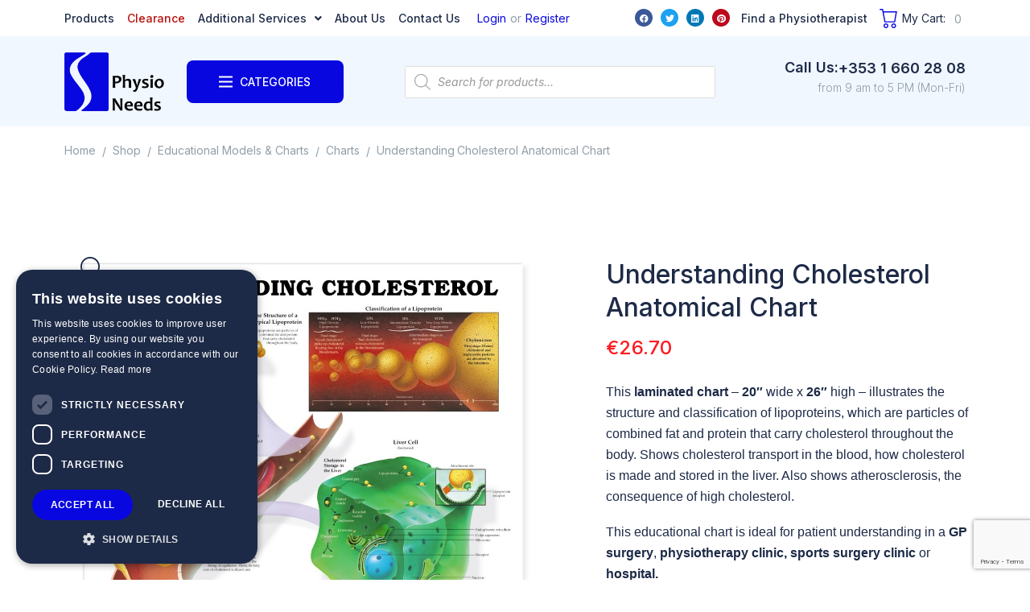

--- FILE ---
content_type: text/html; charset=UTF-8
request_url: https://physioneeds.biz/education-bone-models-anatomical/charts/understanding-cholesterol/
body_size: 57365
content:
<!DOCTYPE html>
<html lang="en-US">
<head>
<meta charset="UTF-8">
<link rel="profile" href="https://gmpg.org/xfn/11">
<link rel="pingback" href="https://physioneeds.biz/xmlrpc.php">
 <meta name="description" content="Physio Needs Ltd is a dedicated supplier to the physiotherapy profession.">
  <meta name="keywords" content="Acupuncture, Orthopaedics, Sissel Product Range">

<meta name="viewport" content="width=device-width, initial-scale=1" />
<title>Understanding Cholesterol Anatomical Chart &#8211; Physio Needs</title>
<link data-rocket-prefetch href="https://www.googletagmanager.com" rel="dns-prefetch">
<link data-rocket-prefetch href="https://www.paypal.com" rel="dns-prefetch">
<link data-rocket-prefetch href="https://fonts.googleapis.com" rel="dns-prefetch">
<link data-rocket-prefetch href="https://www.gstatic.com" rel="dns-prefetch">
<link data-rocket-prefetch href="https://web.archive.org" rel="dns-prefetch">
<link data-rocket-prefetch href="https://chimpstatic.com" rel="dns-prefetch">
<link data-rocket-prefetch href="https://cdn.cookie-script.com" rel="dns-prefetch">
<link data-rocket-prefetch href="https://www.google.com" rel="dns-prefetch">
<link data-rocket-preload as="style" href="https://fonts.googleapis.com/css?family=Roboto%3A100%2C100italic%2C200%2C200italic%2C300%2C300italic%2C400%2C400italic%2C500%2C500italic%2C600%2C600italic%2C700%2C700italic%2C800%2C800italic%2C900%2C900italic%7CRoboto%20Slab%3A100%2C100italic%2C200%2C200italic%2C300%2C300italic%2C400%2C400italic%2C500%2C500italic%2C600%2C600italic%2C700%2C700italic%2C800%2C800italic%2C900%2C900italic%7CInter%3A100%2C100italic%2C200%2C200italic%2C300%2C300italic%2C400%2C400italic%2C500%2C500italic%2C600%2C600italic%2C700%2C700italic%2C800%2C800italic%2C900%2C900italic&#038;display=swap" rel="preload">
<link href="https://fonts.googleapis.com/css?family=Roboto%3A100%2C100italic%2C200%2C200italic%2C300%2C300italic%2C400%2C400italic%2C500%2C500italic%2C600%2C600italic%2C700%2C700italic%2C800%2C800italic%2C900%2C900italic%7CRoboto%20Slab%3A100%2C100italic%2C200%2C200italic%2C300%2C300italic%2C400%2C400italic%2C500%2C500italic%2C600%2C600italic%2C700%2C700italic%2C800%2C800italic%2C900%2C900italic%7CInter%3A100%2C100italic%2C200%2C200italic%2C300%2C300italic%2C400%2C400italic%2C500%2C500italic%2C600%2C600italic%2C700%2C700italic%2C800%2C800italic%2C900%2C900italic&#038;display=swap" media="print" onload="this.media=&#039;all&#039;" rel="stylesheet">
<noscript><link rel="stylesheet" href="https://fonts.googleapis.com/css?family=Roboto%3A100%2C100italic%2C200%2C200italic%2C300%2C300italic%2C400%2C400italic%2C500%2C500italic%2C600%2C600italic%2C700%2C700italic%2C800%2C800italic%2C900%2C900italic%7CRoboto%20Slab%3A100%2C100italic%2C200%2C200italic%2C300%2C300italic%2C400%2C400italic%2C500%2C500italic%2C600%2C600italic%2C700%2C700italic%2C800%2C800italic%2C900%2C900italic%7CInter%3A100%2C100italic%2C200%2C200italic%2C300%2C300italic%2C400%2C400italic%2C500%2C500italic%2C600%2C600italic%2C700%2C700italic%2C800%2C800italic%2C900%2C900italic&#038;display=swap"></noscript><link rel="preload" data-rocket-preload as="image" href="" fetchpriority="high">
<meta name='robots' content='max-image-preview:large' />
<script src="//cdn.cookie-script.com/s/1e780971c4c8ae8ec8276f3dc7ea17a4.js?v=7983"></script>

<!-- Google Tag Manager by PYS -->
<script data-cfasync="false" data-pagespeed-no-defer>
	var pys_datalayer_name = "dataLayer";
	window.dataLayer = window.dataLayer || [];</script> 
<!-- End Google Tag Manager by PYS --><script type='application/javascript'  id='pys-version-script'>console.log('PixelYourSite Free version 11.1.4.1');</script>
<link rel='dns-prefetch' href='//www.google.com' />
<link href='https://fonts.gstatic.com' crossorigin rel='preconnect' />
<link rel="alternate" type="application/rss+xml" title="Physio Needs &raquo; Feed" href="https://physioneeds.biz/feed/" />
<link rel="alternate" type="application/rss+xml" title="Physio Needs &raquo; Comments Feed" href="https://physioneeds.biz/comments/feed/" />
<link rel="alternate" title="oEmbed (JSON)" type="application/json+oembed" href="https://physioneeds.biz/wp-json/oembed/1.0/embed?url=https%3A%2F%2Fphysioneeds.biz%2Feducation-bone-models-anatomical%2Fcharts%2Funderstanding-cholesterol%2F" />
<link rel="alternate" title="oEmbed (XML)" type="text/xml+oembed" href="https://physioneeds.biz/wp-json/oembed/1.0/embed?url=https%3A%2F%2Fphysioneeds.biz%2Feducation-bone-models-anatomical%2Fcharts%2Funderstanding-cholesterol%2F&#038;format=xml" />
<style id='wp-img-auto-sizes-contain-inline-css' type='text/css'>
img:is([sizes=auto i],[sizes^="auto," i]){contain-intrinsic-size:3000px 1500px}
/*# sourceURL=wp-img-auto-sizes-contain-inline-css */
</style>
<link rel='stylesheet' id='wc-realex-redirect-checkout-block-css' href='https://physioneeds.biz/wp-content/plugins/woocommerce-gateway-realex-redirect/assets/css/blocks/wc-realex-redirect-checkout-block.css' type='text/css' media='all' />
<link rel='stylesheet' id='font-awesome-css' href='https://physioneeds.biz/wp-content/plugins/woocommerce-ajax-filters/berocket/assets/css/font-awesome.min.css' type='text/css' media='all' />
<link rel='stylesheet' id='berocket_aapf_widget-style-css' href='https://physioneeds.biz/wp-content/plugins/woocommerce-ajax-filters/assets/frontend/css/fullmain.min.css' type='text/css' media='all' />
<style id='wp-emoji-styles-inline-css' type='text/css'>

	img.wp-smiley, img.emoji {
		display: inline !important;
		border: none !important;
		box-shadow: none !important;
		height: 1em !important;
		width: 1em !important;
		margin: 0 0.07em !important;
		vertical-align: -0.1em !important;
		background: none !important;
		padding: 0 !important;
	}
/*# sourceURL=wp-emoji-styles-inline-css */
</style>
<link rel='stylesheet' id='wp-block-library-css' href='https://physioneeds.biz/wp-includes/css/dist/block-library/style.min.css' type='text/css' media='all' />
<link rel='stylesheet' id='wc-blocks-style-css' href='https://physioneeds.biz/wp-content/plugins/woocommerce/assets/client/blocks/wc-blocks.css' type='text/css' media='all' />
<style id='global-styles-inline-css' type='text/css'>
:root{--wp--preset--aspect-ratio--square: 1;--wp--preset--aspect-ratio--4-3: 4/3;--wp--preset--aspect-ratio--3-4: 3/4;--wp--preset--aspect-ratio--3-2: 3/2;--wp--preset--aspect-ratio--2-3: 2/3;--wp--preset--aspect-ratio--16-9: 16/9;--wp--preset--aspect-ratio--9-16: 9/16;--wp--preset--color--black: #000000;--wp--preset--color--cyan-bluish-gray: #abb8c3;--wp--preset--color--white: #ffffff;--wp--preset--color--pale-pink: #f78da7;--wp--preset--color--vivid-red: #cf2e2e;--wp--preset--color--luminous-vivid-orange: #ff6900;--wp--preset--color--luminous-vivid-amber: #fcb900;--wp--preset--color--light-green-cyan: #7bdcb5;--wp--preset--color--vivid-green-cyan: #00d084;--wp--preset--color--pale-cyan-blue: #8ed1fc;--wp--preset--color--vivid-cyan-blue: #0693e3;--wp--preset--color--vivid-purple: #9b51e0;--wp--preset--gradient--vivid-cyan-blue-to-vivid-purple: linear-gradient(135deg,rgb(6,147,227) 0%,rgb(155,81,224) 100%);--wp--preset--gradient--light-green-cyan-to-vivid-green-cyan: linear-gradient(135deg,rgb(122,220,180) 0%,rgb(0,208,130) 100%);--wp--preset--gradient--luminous-vivid-amber-to-luminous-vivid-orange: linear-gradient(135deg,rgb(252,185,0) 0%,rgb(255,105,0) 100%);--wp--preset--gradient--luminous-vivid-orange-to-vivid-red: linear-gradient(135deg,rgb(255,105,0) 0%,rgb(207,46,46) 100%);--wp--preset--gradient--very-light-gray-to-cyan-bluish-gray: linear-gradient(135deg,rgb(238,238,238) 0%,rgb(169,184,195) 100%);--wp--preset--gradient--cool-to-warm-spectrum: linear-gradient(135deg,rgb(74,234,220) 0%,rgb(151,120,209) 20%,rgb(207,42,186) 40%,rgb(238,44,130) 60%,rgb(251,105,98) 80%,rgb(254,248,76) 100%);--wp--preset--gradient--blush-light-purple: linear-gradient(135deg,rgb(255,206,236) 0%,rgb(152,150,240) 100%);--wp--preset--gradient--blush-bordeaux: linear-gradient(135deg,rgb(254,205,165) 0%,rgb(254,45,45) 50%,rgb(107,0,62) 100%);--wp--preset--gradient--luminous-dusk: linear-gradient(135deg,rgb(255,203,112) 0%,rgb(199,81,192) 50%,rgb(65,88,208) 100%);--wp--preset--gradient--pale-ocean: linear-gradient(135deg,rgb(255,245,203) 0%,rgb(182,227,212) 50%,rgb(51,167,181) 100%);--wp--preset--gradient--electric-grass: linear-gradient(135deg,rgb(202,248,128) 0%,rgb(113,206,126) 100%);--wp--preset--gradient--midnight: linear-gradient(135deg,rgb(2,3,129) 0%,rgb(40,116,252) 100%);--wp--preset--font-size--small: 13px;--wp--preset--font-size--medium: 20px;--wp--preset--font-size--large: 36px;--wp--preset--font-size--x-large: 42px;--wp--preset--spacing--20: 0.44rem;--wp--preset--spacing--30: 0.67rem;--wp--preset--spacing--40: 1rem;--wp--preset--spacing--50: 1.5rem;--wp--preset--spacing--60: 2.25rem;--wp--preset--spacing--70: 3.38rem;--wp--preset--spacing--80: 5.06rem;--wp--preset--shadow--natural: 6px 6px 9px rgba(0, 0, 0, 0.2);--wp--preset--shadow--deep: 12px 12px 50px rgba(0, 0, 0, 0.4);--wp--preset--shadow--sharp: 6px 6px 0px rgba(0, 0, 0, 0.2);--wp--preset--shadow--outlined: 6px 6px 0px -3px rgb(255, 255, 255), 6px 6px rgb(0, 0, 0);--wp--preset--shadow--crisp: 6px 6px 0px rgb(0, 0, 0);}:where(.is-layout-flex){gap: 0.5em;}:where(.is-layout-grid){gap: 0.5em;}body .is-layout-flex{display: flex;}.is-layout-flex{flex-wrap: wrap;align-items: center;}.is-layout-flex > :is(*, div){margin: 0;}body .is-layout-grid{display: grid;}.is-layout-grid > :is(*, div){margin: 0;}:where(.wp-block-columns.is-layout-flex){gap: 2em;}:where(.wp-block-columns.is-layout-grid){gap: 2em;}:where(.wp-block-post-template.is-layout-flex){gap: 1.25em;}:where(.wp-block-post-template.is-layout-grid){gap: 1.25em;}.has-black-color{color: var(--wp--preset--color--black) !important;}.has-cyan-bluish-gray-color{color: var(--wp--preset--color--cyan-bluish-gray) !important;}.has-white-color{color: var(--wp--preset--color--white) !important;}.has-pale-pink-color{color: var(--wp--preset--color--pale-pink) !important;}.has-vivid-red-color{color: var(--wp--preset--color--vivid-red) !important;}.has-luminous-vivid-orange-color{color: var(--wp--preset--color--luminous-vivid-orange) !important;}.has-luminous-vivid-amber-color{color: var(--wp--preset--color--luminous-vivid-amber) !important;}.has-light-green-cyan-color{color: var(--wp--preset--color--light-green-cyan) !important;}.has-vivid-green-cyan-color{color: var(--wp--preset--color--vivid-green-cyan) !important;}.has-pale-cyan-blue-color{color: var(--wp--preset--color--pale-cyan-blue) !important;}.has-vivid-cyan-blue-color{color: var(--wp--preset--color--vivid-cyan-blue) !important;}.has-vivid-purple-color{color: var(--wp--preset--color--vivid-purple) !important;}.has-black-background-color{background-color: var(--wp--preset--color--black) !important;}.has-cyan-bluish-gray-background-color{background-color: var(--wp--preset--color--cyan-bluish-gray) !important;}.has-white-background-color{background-color: var(--wp--preset--color--white) !important;}.has-pale-pink-background-color{background-color: var(--wp--preset--color--pale-pink) !important;}.has-vivid-red-background-color{background-color: var(--wp--preset--color--vivid-red) !important;}.has-luminous-vivid-orange-background-color{background-color: var(--wp--preset--color--luminous-vivid-orange) !important;}.has-luminous-vivid-amber-background-color{background-color: var(--wp--preset--color--luminous-vivid-amber) !important;}.has-light-green-cyan-background-color{background-color: var(--wp--preset--color--light-green-cyan) !important;}.has-vivid-green-cyan-background-color{background-color: var(--wp--preset--color--vivid-green-cyan) !important;}.has-pale-cyan-blue-background-color{background-color: var(--wp--preset--color--pale-cyan-blue) !important;}.has-vivid-cyan-blue-background-color{background-color: var(--wp--preset--color--vivid-cyan-blue) !important;}.has-vivid-purple-background-color{background-color: var(--wp--preset--color--vivid-purple) !important;}.has-black-border-color{border-color: var(--wp--preset--color--black) !important;}.has-cyan-bluish-gray-border-color{border-color: var(--wp--preset--color--cyan-bluish-gray) !important;}.has-white-border-color{border-color: var(--wp--preset--color--white) !important;}.has-pale-pink-border-color{border-color: var(--wp--preset--color--pale-pink) !important;}.has-vivid-red-border-color{border-color: var(--wp--preset--color--vivid-red) !important;}.has-luminous-vivid-orange-border-color{border-color: var(--wp--preset--color--luminous-vivid-orange) !important;}.has-luminous-vivid-amber-border-color{border-color: var(--wp--preset--color--luminous-vivid-amber) !important;}.has-light-green-cyan-border-color{border-color: var(--wp--preset--color--light-green-cyan) !important;}.has-vivid-green-cyan-border-color{border-color: var(--wp--preset--color--vivid-green-cyan) !important;}.has-pale-cyan-blue-border-color{border-color: var(--wp--preset--color--pale-cyan-blue) !important;}.has-vivid-cyan-blue-border-color{border-color: var(--wp--preset--color--vivid-cyan-blue) !important;}.has-vivid-purple-border-color{border-color: var(--wp--preset--color--vivid-purple) !important;}.has-vivid-cyan-blue-to-vivid-purple-gradient-background{background: var(--wp--preset--gradient--vivid-cyan-blue-to-vivid-purple) !important;}.has-light-green-cyan-to-vivid-green-cyan-gradient-background{background: var(--wp--preset--gradient--light-green-cyan-to-vivid-green-cyan) !important;}.has-luminous-vivid-amber-to-luminous-vivid-orange-gradient-background{background: var(--wp--preset--gradient--luminous-vivid-amber-to-luminous-vivid-orange) !important;}.has-luminous-vivid-orange-to-vivid-red-gradient-background{background: var(--wp--preset--gradient--luminous-vivid-orange-to-vivid-red) !important;}.has-very-light-gray-to-cyan-bluish-gray-gradient-background{background: var(--wp--preset--gradient--very-light-gray-to-cyan-bluish-gray) !important;}.has-cool-to-warm-spectrum-gradient-background{background: var(--wp--preset--gradient--cool-to-warm-spectrum) !important;}.has-blush-light-purple-gradient-background{background: var(--wp--preset--gradient--blush-light-purple) !important;}.has-blush-bordeaux-gradient-background{background: var(--wp--preset--gradient--blush-bordeaux) !important;}.has-luminous-dusk-gradient-background{background: var(--wp--preset--gradient--luminous-dusk) !important;}.has-pale-ocean-gradient-background{background: var(--wp--preset--gradient--pale-ocean) !important;}.has-electric-grass-gradient-background{background: var(--wp--preset--gradient--electric-grass) !important;}.has-midnight-gradient-background{background: var(--wp--preset--gradient--midnight) !important;}.has-small-font-size{font-size: var(--wp--preset--font-size--small) !important;}.has-medium-font-size{font-size: var(--wp--preset--font-size--medium) !important;}.has-large-font-size{font-size: var(--wp--preset--font-size--large) !important;}.has-x-large-font-size{font-size: var(--wp--preset--font-size--x-large) !important;}
/*# sourceURL=global-styles-inline-css */
</style>

<style id='classic-theme-styles-inline-css' type='text/css'>
/*! This file is auto-generated */
.wp-block-button__link{color:#fff;background-color:#32373c;border-radius:9999px;box-shadow:none;text-decoration:none;padding:calc(.667em + 2px) calc(1.333em + 2px);font-size:1.125em}.wp-block-file__button{background:#32373c;color:#fff;text-decoration:none}
/*# sourceURL=/wp-includes/css/classic-themes.min.css */
</style>
<link rel='stylesheet' id='matrix_gdpr_style-css' href='https://physioneeds.biz/wp-content/plugins/matrix-gdpr-cookiescript/css/matrix-gdpr-cookiescript.css' type='text/css' media='all' />
<link rel='stylesheet' id='matrix-support-css' href='https://physioneeds.biz/wp-content/plugins/matrix-support-wp-plugin-main/public/css/matrix-support-public.css' type='text/css' media='all' />
<link rel='stylesheet' id='photoswipe-css' href='https://physioneeds.biz/wp-content/plugins/woocommerce/assets/css/photoswipe/photoswipe.min.css' type='text/css' media='all' />
<link rel='stylesheet' id='photoswipe-default-skin-css' href='https://physioneeds.biz/wp-content/plugins/woocommerce/assets/css/photoswipe/default-skin/default-skin.min.css' type='text/css' media='all' />
<style id='woocommerce-inline-inline-css' type='text/css'>
.woocommerce form .form-row .required { visibility: visible; }
/*# sourceURL=woocommerce-inline-inline-css */
</style>
<link rel='stylesheet' id='gateway-css' href='https://physioneeds.biz/wp-content/plugins/woocommerce-paypal-payments/modules/ppcp-button/assets/css/gateway.css' type='text/css' media='all' />
<link rel='stylesheet' id='wc-realex-redirect-css' href='https://physioneeds.biz/wp-content/plugins/woocommerce-gateway-realex-redirect/assets/css/frontend/wc-realex-redirect.min.css' type='text/css' media='all' />
<link rel='stylesheet' id='brands-styles-css' href='https://physioneeds.biz/wp-content/plugins/woocommerce/assets/css/brands.css' type='text/css' media='all' />
<link rel='stylesheet' id='dgwt-wcas-style-css' href='https://physioneeds.biz/wp-content/plugins/ajax-search-for-woocommerce/assets/css/style.min.css' type='text/css' media='all' />
<link rel='stylesheet' id='kava-parent-theme-style-css' href='https://physioneeds.biz/wp-content/themes/kava/style.css' type='text/css' media='all' />
<link rel='stylesheet' id='kava-theme-style-css' href='https://physioneeds.biz/wp-content/themes/pharmacy/style.css' type='text/css' media='all' />
<style id='kava-theme-style-inline-css' type='text/css'>
/* #Typography */body {font-style: normal;font-weight: 300;font-size: 14px;line-height: 1.6;font-family: Inter, sans-serif;letter-spacing: 0px;text-align: left;color: #1d2a47;}h1,.h1-style {font-style: normal;font-weight: 400;font-size: 34px;line-height: 1.4;font-family: Inter, sans-serif;letter-spacing: 0px;text-align: inherit;color: #1e2428;}h2,.h2-style {font-style: normal;font-weight: 400;font-size: 24px;line-height: 1.4;font-family: Inter, sans-serif;letter-spacing: 0px;text-align: inherit;color: #0807e0;}h3,.h3-style {font-style: normal;font-weight: 400;font-size: 21px;line-height: 1.4;font-family: Inter, sans-serif;letter-spacing: 0px;text-align: inherit;color: #1d2a47;}h4,.h4-style {font-style: normal;font-weight: 400;font-size: 20px;line-height: 1.5;font-family: Inter, sans-serif;letter-spacing: 0px;text-align: inherit;color: #1d2a47;}h5,.h5-style {font-style: normal;font-weight: 300;font-size: 18px;line-height: 1.5;font-family: Inter, sans-serif;letter-spacing: 0px;text-align: inherit;color: #1d2a47;}h6,.h6-style {font-style: normal;font-weight: 500;font-size: 14px;line-height: 1.5;font-family: Inter, sans-serif;letter-spacing: 0px;text-align: inherit;color: #1d2a47;}@media (min-width: 1200px) {h1,.h1-style { font-size: 56px; }h2,.h2-style { font-size: 40px; }h3,.h3-style { font-size: 28px; }}a,h1 a:hover,h2 a:hover,h3 a:hover,h4 a:hover,h5 a:hover,h6 a:hover { color: #919ea8; }a:hover { color: #0807e0; }blockquote {color: #0807e0;}/* #Header */.site-header__wrap {background-color: #ffffff;background-repeat: repeat;background-position: center top;background-attachment: scroll;;}/* ##Top Panel */.top-panel {color: #919ea8;background-color: #ffffff;}/* #Main Menu */.main-navigation {font-style: normal;font-weight: 400;font-size: 14px;line-height: 1.4;font-family: Inter, sans-serif;letter-spacing: 0px;}.main-navigation a,.menu-item-has-children:before {color: #919ea8;}.main-navigation a:hover,.main-navigation .current_page_item>a,.main-navigation .current-menu-item>a,.main-navigation .current_page_ancestor>a,.main-navigation .current-menu-ancestor>a {color: #0807e0;}/* #Mobile Menu */.mobile-menu-toggle-button {color: #ffffff;background-color: #0807e0;}/* #Social */.social-list a {color: #919ea8;}.social-list a:hover {color: #0807e0;}/* #Breadcrumbs */.breadcrumbs_item {font-style: normal;font-weight: 400;font-size: 11px;line-height: 1.5;font-family: Inter, sans-serif;letter-spacing: 0px;}.breadcrumbs_item_sep,.breadcrumbs_item_link {color: #919ea8;}.breadcrumbs_item_link:hover {color: #0807e0;}/* #Post navigation */.post-navigation-container i {color: #919ea8;}.post-navigation-container .nav-links a:hover .post-title,.post-navigation-container .nav-links a:hover .nav-text {color: #919ea8;}.post-navigation-container .nav-links a:hover i {color: #0807e0;}/* #Pagination */.posts-list-navigation .pagination .page-numbers,.page-links > span,.page-links > a {color: #919ea8;}.posts-list-navigation .pagination a.page-numbers:hover,.posts-list-navigation .pagination .page-numbers.current,.page-links > a:hover,.page-links > span {color: #0807e0;}.posts-list-navigation .pagination .next,.posts-list-navigation .pagination .prev {color: #919ea8;}.posts-list-navigation .pagination .next:hover,.posts-list-navigation .pagination .prev:hover {color: #0807e0;}/* #Button Appearance Styles (regular scheme) */.btn,button,input[type='button'],input[type='reset'],input[type='submit'] {font-style: normal;font-weight: 900;font-size: 11px;line-height: 1;font-family: Inter, sans-serif;letter-spacing: 1px;color: #ffffff;background-color: #0807e0;}.btn:hover,button:hover,input[type='button']:hover,input[type='reset']:hover,input[type='submit']:hover,input[type='reset']:hover {color: #ffffff;background-color: rgb(46,45,255);}.btn.invert-button {color: #ffffff;}.btn.invert-button:hover {color: #ffffff;border-color: #0807e0;background-color: #0807e0;}/* #Totop Button */#toTop {padding: 16px 22px;border-radius: 0px;background-color: #ffffff;color: #1267ff;}#toTop:hover {background-color: #1267ff;color: #ffffff;}input,optgroup,select,textarea {font-size: 14px;}/* #Comment, Contact, Password Forms */.comment-form .submit,.wpcf7-submit,.post-password-form label + input {font-style: normal;font-weight: 900;font-size: 11px;line-height: 1;font-family: Inter, sans-serif;letter-spacing: 1px;color: #ffffff;background-color: #0807e0;}.comment-form .submit:hover,.wpcf7-submit:hover,.post-password-form label + input:hover {color: #ffffff;background-color: rgb(46,45,255);}.comment-reply-title {font-style: normal;font-weight: 400;font-size: 20px;line-height: 1.5;font-family: Inter, sans-serif;letter-spacing: 0px;color: #1d2a47;}/* Cookies consent */.comment-form-cookies-consent input[type='checkbox']:checked ~ label[for=wp-comment-cookies-consent]:before {color: #ffffff;border-color: #0807e0;background-color: #0807e0;}/* #Comment Reply Link */#cancel-comment-reply-link {color: #919ea8;}#cancel-comment-reply-link:hover {color: #0807e0;}/* #Comment item */.comment-body .fn {font-style: normal;font-weight: 500;font-size: 14px;line-height: 1.5;font-family: Inter, sans-serif;letter-spacing: 0px;color: #1d2a47;}.comment-date__time {color: #919ea8;}.comment-reply-link {font-style: normal;font-weight: 900;font-size: 11px;line-height: 1;font-family: Inter, sans-serif;letter-spacing: 1px;}/* #Input Placeholders */::-webkit-input-placeholder { color: #919ea8; }::-moz-placeholder{ color: #919ea8; }:-moz-placeholder{ color: #919ea8; }:-ms-input-placeholder{ color: #919ea8; }/* #Entry Meta */.posted-on,.cat-links,.byline,.tags-links {color: #919ea8;}.comments-button {color: #919ea8;}.comments-button:hover {color: #ffffff;background-color: #0807e0;}.btn-style .post-categories a {color: #ffffff;background-color: #0807e0;}.btn-style .post-categories a:hover {color: #ffffff;background-color: rgb(46,45,255);}.sticky-label {color: #ffffff;background-color: #0807e0;}/* Posts List Item Invert */.invert-hover.has-post-thumbnail:hover,.invert-hover.has-post-thumbnail:hover .posted-on,.invert-hover.has-post-thumbnail:hover .cat-links,.invert-hover.has-post-thumbnail:hover .byline,.invert-hover.has-post-thumbnail:hover .tags-links,.invert-hover.has-post-thumbnail:hover .entry-meta,.invert-hover.has-post-thumbnail:hover a,.invert-hover.has-post-thumbnail:hover .btn-icon,.invert-item.has-post-thumbnail,.invert-item.has-post-thumbnail .posted-on,.invert-item.has-post-thumbnail .cat-links,.invert-item.has-post-thumbnail .byline,.invert-item.has-post-thumbnail .tags-links,.invert-item.has-post-thumbnail .entry-meta,.invert-item.has-post-thumbnail a,.invert-item.has-post-thumbnail .btn:hover,.invert-item.has-post-thumbnail .btn-style .post-categories a:hover,.invert,.invert .entry-title,.invert a,.invert .byline,.invert .posted-on,.invert .cat-links,.invert .tags-links {color: #ffffff;}.invert-hover.has-post-thumbnail:hover a:hover,.invert-hover.has-post-thumbnail:hover .btn-icon:hover,.invert-item.has-post-thumbnail a:hover,.invert a:hover {color: #919ea8;}.invert-hover.has-post-thumbnail .btn,.invert-item.has-post-thumbnail .comments-button,.posts-list--default.list-style-v10 .invert.default-item .comments-button{color: #ffffff;background-color: #0807e0;}.invert-hover.has-post-thumbnail .btn:hover,.invert-item.has-post-thumbnail .comments-button:hover,.posts-list--default.list-style-v10 .invert.default-item .comments-button:hover {color: #919ea8;background-color: #ffffff;}/* Default Posts List */.list-style-v8 .comments-link {color: #919ea8;}.list-style-v8 .comments-link:hover {color: #0807e0;}/* Creative Posts List */.creative-item .entry-title a:hover {color: #919ea8;}.list-style-default .creative-item a,.creative-item .btn-icon {color: #919ea8;}.list-style-default .creative-item a:hover,.creative-item .btn-icon:hover {color: #919ea8;}.list-style-default .creative-item .btn,.list-style-default .creative-item .btn:hover,.list-style-default .creative-item .comments-button:hover {color: #ffffff;}.creative-item__title-first-letter {font-style: normal;font-weight: 400;font-family: Inter, sans-serif;color: #1e2428;}.posts-list--creative.list-style-v10 .creative-item:before {background-color: #0807e0;box-shadow: 0px 0px 0px 8px rgba(8,7,224,0.25);}.posts-list--creative.list-style-v10 .creative-item__post-date {font-style: normal;font-weight: 400;font-size: 20px;line-height: 1.5;font-family: Inter, sans-serif;letter-spacing: 0px;color: #919ea8;}.posts-list--creative.list-style-v10 .creative-item__post-date a {color: #919ea8;}.posts-list--creative.list-style-v10 .creative-item__post-date a:hover {color: #0807e0;}/* Creative Posts List style-v2 */.list-style-v2 .creative-item .entry-title,.list-style-v9 .creative-item .entry-title {font-style: normal;font-weight: 400;font-size: 20px;line-height: 1.5;font-family: Inter, sans-serif;letter-spacing: 0px;}/* Image Post Format */.post_format-post-format-image .post-thumbnail__link:before {color: #ffffff;background-color: #0807e0;}/* Gallery Post Format */.post_format-post-format-gallery .swiper-button-prev,.post_format-post-format-gallery .swiper-button-next {color: #919ea8;}.post_format-post-format-gallery .swiper-button-prev:hover,.post_format-post-format-gallery .swiper-button-next:hover {color: #0807e0;}/* Link Post Format */.post_format-post-format-quote .post-format-quote {color: #ffffff;background-color: #0807e0;}.post_format-post-format-quote .post-format-quote:before {color: #0807e0;background-color: #ffffff;}/* Post Author */.post-author__title a {color: #919ea8;}.post-author__title a:hover {color: #0807e0;}.invert .post-author__title a {color: #ffffff;}.invert .post-author__title a:hover {color: #919ea8;}/* Single Post */.single-post blockquote {border-color: #0807e0;}.single-post:not(.post-template-single-layout-4):not(.post-template-single-layout-7) .tags-links a:hover {color: #ffffff;border-color: #0807e0;background-color: #0807e0;}.single-header-3 .post-author .byline,.single-header-4 .post-author .byline,.single-header-5 .post-author .byline {font-style: normal;font-weight: 400;font-size: 20px;line-height: 1.5;font-family: Inter, sans-serif;letter-spacing: 0px;}.single-header-8,.single-header-10 .entry-header {background-color: #0807e0;}.single-header-8.invert a:hover,.single-header-10.invert a:hover {color: rgba(255,255,255,0.5);}.single-header-3 a.comments-button,.single-header-10 a.comments-button {border: 1px solid #ffffff;}.single-header-3 a.comments-button:hover,.single-header-10 a.comments-button:hover {color: #919ea8;background-color: #ffffff;}/* Page preloader */.page-preloader {border-top-color: #0807e0;border-right-color: #0807e0;}/* Logo */.site-logo__link,.site-logo__link:hover {color: #0807e0;}/* Page title */.page-title {font-style: normal;font-weight: 400;font-size: 24px;line-height: 1.4;font-family: Inter, sans-serif;letter-spacing: 0px;color: #0807e0;}@media (min-width: 1200px) {.page-title { font-size: 40px; }}/* Grid Posts List */.posts-list.list-style-v3 .comments-link {border-color: #919ea8;}.posts-list.list-style-v4 .comments-link {color: #919ea8;}.posts-list.list-style-v4 .posts-list__item.grid-item .grid-item-wrap .comments-link:hover {color: #ffffff;background-color: #919ea8;}/* Posts List Grid Item Invert */.grid-item-wrap.invert,.grid-item-wrap.invert .posted-on,.grid-item-wrap.invert .cat-links,.grid-item-wrap.invert .byline,.grid-item-wrap.invert .tags-links,.grid-item-wrap.invert .entry-meta,.grid-item-wrap.invert a,.grid-item-wrap.invert .btn-icon,.grid-item-wrap.invert .comments-button {color: #ffffff;}/* Posts List Grid-5 Item Invert */.list-style-v5 .grid-item-wrap.invert .posted-on,.list-style-v5 .grid-item-wrap.invert .cat-links,.list-style-v5 .grid-item-wrap.invert .byline,.list-style-v5 .grid-item-wrap.invert .tags-links,.list-style-v5 .grid-item-wrap.invert .posted-on a,.list-style-v5 .grid-item-wrap.invert .cat-links a,.list-style-v5 .grid-item-wrap.invert .tags-links a,.list-style-v5 .grid-item-wrap.invert .byline a,.list-style-v5 .grid-item-wrap.invert .comments-link,.list-style-v5 .grid-item-wrap.invert .entry-title a:hover {color: #0807e0;}.list-style-v5 .grid-item-wrap.invert .posted-on a:hover,.list-style-v5 .grid-item-wrap.invert .cat-links a:hover,.list-style-v5 .grid-item-wrap.invert .tags-links a:hover,.list-style-v5 .grid-item-wrap.invert .byline a:hover,.list-style-v5 .grid-item-wrap.invert .comments-link:hover {color: #ffffff;}/* Posts List Grid-6 Item Invert */.posts-list.list-style-v6 .posts-list__item.grid-item .grid-item-wrap .cat-links a,.posts-list.list-style-v7 .posts-list__item.grid-item .grid-item-wrap .cat-links a {color: #ffffff;background-color: #919ea8;}.posts-list.list-style-v6 .posts-list__item.grid-item .grid-item-wrap .cat-links a:hover,.posts-list.list-style-v7 .posts-list__item.grid-item .grid-item-wrap .cat-links a:hover {color: #ffffff;background-color: rgb(46,45,255);}.posts-list.list-style-v9 .posts-list__item.grid-item .grid-item-wrap .entry-header .entry-title {font-weight : 300;}/* Grid 7 */.list-style-v7 .grid-item-wrap.invert .posted-on a:hover,.list-style-v7 .grid-item-wrap.invert .cat-links a:hover,.list-style-v7 .grid-item-wrap.invert .tags-links a:hover,.list-style-v7 .grid-item-wrap.invert .byline a:hover,.list-style-v7 .grid-item-wrap.invert .comments-link:hover,.list-style-v7 .grid-item-wrap.invert .entry-title a:hover,.list-style-v6 .grid-item-wrap.invert .posted-on a:hover,.list-style-v6 .grid-item-wrap.invert .cat-links a:hover,.list-style-v6 .grid-item-wrap.invert .tags-links a:hover,.list-style-v6 .grid-item-wrap.invert .byline a:hover,.list-style-v6 .grid-item-wrap.invert .comments-link:hover,.list-style-v6 .grid-item-wrap.invert .entry-title a:hover {color: #0807e0;}.list-style-v7 .grid-item-wrap.invert .posted-on,.list-style-v7 .grid-item-wrap.invert .cat-links,.list-style-v7 .grid-item-wrap.invert .byline,.list-style-v7 .grid-item-wrap.invert .tags-links,.list-style-v7 .grid-item-wrap.invert .posted-on a,.list-style-v7 .grid-item-wrap.invert .cat-links a,.list-style-v7 .grid-item-wrap.invert .tags-links a,.list-style-v7 .grid-item-wrap.invert .byline a,.list-style-v7 .grid-item-wrap.invert .comments-link,.list-style-v7 .grid-item-wrap.invert .entry-title a,.list-style-v7 .grid-item-wrap.invert .entry-content p,.list-style-v6 .grid-item-wrap.invert .posted-on,.list-style-v6 .grid-item-wrap.invert .cat-links,.list-style-v6 .grid-item-wrap.invert .byline,.list-style-v6 .grid-item-wrap.invert .tags-links,.list-style-v6 .grid-item-wrap.invert .posted-on a,.list-style-v6 .grid-item-wrap.invert .cat-links a,.list-style-v6 .grid-item-wrap.invert .tags-links a,.list-style-v6 .grid-item-wrap.invert .byline a,.list-style-v6 .grid-item-wrap.invert .comments-link,.list-style-v6 .grid-item-wrap.invert .entry-title a,.list-style-v6 .grid-item-wrap.invert .entry-content p {color: #ffffff;}.posts-list.list-style-v7 .grid-item .grid-item-wrap .entry-footer .comments-link:hover,.posts-list.list-style-v6 .grid-item .grid-item-wrap .entry-footer .comments-link:hover,.posts-list.list-style-v6 .posts-list__item.grid-item .grid-item-wrap .btn:hover,.posts-list.list-style-v7 .posts-list__item.grid-item .grid-item-wrap .btn:hover {color: #0807e0;border-color: #0807e0;}.posts-list.list-style-v10 .grid-item-inner .space-between-content .comments-link {color: #919ea8;}.posts-list.list-style-v10 .grid-item-inner .space-between-content .comments-link:hover {color: #0807e0;}.posts-list.list-style-v10 .posts-list__item.justify-item .justify-item-inner .entry-title a {color: #1d2a47;}.posts-list.posts-list--vertical-justify.list-style-v10 .posts-list__item.justify-item .justify-item-inner .entry-title a:hover{color: #ffffff;background-color: #0807e0;}.posts-list.list-style-v5 .posts-list__item.justify-item .justify-item-inner.invert .cat-links a:hover,.posts-list.list-style-v8 .posts-list__item.justify-item .justify-item-inner.invert .cat-links a:hover {color: #ffffff;background-color: rgb(46,45,255);}.posts-list.list-style-v5 .posts-list__item.justify-item .justify-item-inner.invert .cat-links a,.posts-list.list-style-v8 .posts-list__item.justify-item .justify-item-inner.invert .cat-links a{color: #ffffff;background-color: #919ea8;}.list-style-v8 .justify-item-inner.invert .posted-on,.list-style-v8 .justify-item-inner.invert .cat-links,.list-style-v8 .justify-item-inner.invert .byline,.list-style-v8 .justify-item-inner.invert .tags-links,.list-style-v8 .justify-item-inner.invert .posted-on a,.list-style-v8 .justify-item-inner.invert .cat-links a,.list-style-v8 .justify-item-inner.invert .tags-links a,.list-style-v8 .justify-item-inner.invert .byline a,.list-style-v8 .justify-item-inner.invert .comments-link,.list-style-v8 .justify-item-inner.invert .entry-title a,.list-style-v8 .justify-item-inner.invert .entry-content p,.list-style-v5 .justify-item-inner.invert .posted-on,.list-style-v5 .justify-item-inner.invert .cat-links,.list-style-v5 .justify-item-inner.invert .byline,.list-style-v5 .justify-item-inner.invert .tags-links,.list-style-v5 .justify-item-inner.invert .posted-on a,.list-style-v5 .justify-item-inner.invert .cat-links a,.list-style-v5 .justify-item-inner.invert .tags-links a,.list-style-v5 .justify-item-inner.invert .byline a,.list-style-v5 .justify-item-inner.invert .comments-link,.list-style-v5 .justify-item-inner.invert .entry-title a,.list-style-v5 .justify-item-inner.invert .entry-content p,.list-style-v4 .justify-item-inner.invert .posted-on:hover,.list-style-v4 .justify-item-inner.invert .cat-links,.list-style-v4 .justify-item-inner.invert .byline,.list-style-v4 .justify-item-inner.invert .tags-links,.list-style-v4 .justify-item-inner.invert .posted-on a,.list-style-v4 .justify-item-inner.invert .cat-links a,.list-style-v4 .justify-item-inner.invert .tags-links a,.list-style-v4 .justify-item-inner.invert .byline a,.list-style-v4 .justify-item-inner.invert .comments-link,.list-style-v4 .justify-item-inner.invert .entry-title a,.list-style-v4 .justify-item-inner.invert .entry-content p {color: #ffffff;}.list-style-v8 .justify-item-inner.invert .posted-on a:hover,.list-style-v8 .justify-item-inner.invert .cat-links a:hover,.list-style-v8 .justify-item-inner.invert .tags-links a:hover,.list-style-v8 .justify-item-inner.invert .byline a:hover,.list-style-v8 .justify-item-inner.invert .comments-link:hover,.list-style-v8 .justify-item-inner.invert .entry-title a:hover,.list-style-v5 .justify-item-inner.invert .posted-on a:hover,.list-style-v5 .justify-item-inner.invert .cat-links a:hover,.list-style-v5 .justify-item-inner.invert .tags-links a:hover,.list-style-v5 .justify-item-inner.invert .byline a:hover,.list-style-v5 .justify-item-inner.invert .entry-title a:hover,.list-style-v4 .justify-item-inner.invert .posted-on a,.list-style-v4 .justify-item-inner.invert .cat-links a:hover,.list-style-v4 .justify-item-inner.invert .tags-links a:hover,.list-style-v4 .justify-item-inner.invert .byline a:hover,.list-style-v4 .justify-item-inner.invert .comments-link:hover,.list-style-v4 .justify-item-inner.invert .entry-title a:hover{color: #0807e0;}.posts-list.list-style-v5 .justify-item .justify-item-wrap .entry-footer .comments-link:hover {border-color: #0807e0;}.list-style-v4 .justify-item-inner.invert .btn:hover,.list-style-v6 .justify-item-wrap.invert .btn:hover,.list-style-v8 .justify-item-inner.invert .btn:hover {color: #ffffff;}.posts-list.posts-list--vertical-justify.list-style-v5 .posts-list__item.justify-item .justify-item-wrap .entry-footer .comments-link:hover,.posts-list.posts-list--vertical-justify.list-style-v5 .posts-list__item.justify-item .justify-item-wrap .entry-footer .btn:hover {color: #0807e0;border-color: #0807e0;}/* masonry Posts List */.posts-list.list-style-v3 .comments-link {border-color: #919ea8;}.posts-list.list-style-v4 .comments-link {color: #919ea8;}.posts-list.list-style-v4 .posts-list__item.masonry-item .masonry-item-wrap .comments-link:hover {color: #ffffff;background-color: #919ea8;}/* Posts List masonry Item Invert */.masonry-item-wrap.invert,.masonry-item-wrap.invert .posted-on,.masonry-item-wrap.invert .cat-links,.masonry-item-wrap.invert .byline,.masonry-item-wrap.invert .tags-links,.masonry-item-wrap.invert .entry-meta,.masonry-item-wrap.invert a,.masonry-item-wrap.invert .btn-icon,.masonry-item-wrap.invert .comments-button {color: #ffffff;}/* Posts List masonry-5 Item Invert */.list-style-v5 .masonry-item-wrap.invert .posted-on,.list-style-v5 .masonry-item-wrap.invert .cat-links,.list-style-v5 .masonry-item-wrap.invert .byline,.list-style-v5 .masonry-item-wrap.invert .tags-links,.list-style-v5 .masonry-item-wrap.invert .posted-on a,.list-style-v5 .masonry-item-wrap.invert .cat-links a,.list-style-v5 .masonry-item-wrap.invert .tags-links a,.list-style-v5 .masonry-item-wrap.invert .byline a,.list-style-v5 .masonry-item-wrap.invert .comments-link,.list-style-v5 .masonry-item-wrap.invert .entry-title a:hover {color: #0807e0;}.list-style-v5 .masonry-item-wrap.invert .posted-on a:hover,.list-style-v5 .masonry-item-wrap.invert .cat-links a:hover,.list-style-v5 .masonry-item-wrap.invert .tags-links a:hover,.list-style-v5 .masonry-item-wrap.invert .byline a:hover,.list-style-v5 .masonry-item-wrap.invert .comments-link:hover {color: #ffffff;}.posts-list.list-style-v10 .masonry-item-inner .space-between-content .comments-link {color: #919ea8;}.posts-list.list-style-v10 .masonry-item-inner .space-between-content .comments-link:hover {color: #0807e0;}.widget_recent_entries a,.widget_recent_comments a {font-style: normal;font-weight: 500;font-size: 14px;line-height: 1.5;font-family: Inter, sans-serif;letter-spacing: 0px;color: #1d2a47;}.widget_recent_entries a:hover,.widget_recent_comments a:hover {color: #919ea8;}.widget_recent_entries .post-date,.widget_recent_comments .recentcomments {color: #919ea8;}.widget_recent_comments .comment-author-link a {color: #919ea8;}.widget_recent_comments .comment-author-link a:hover {color: #919ea8;}.widget_calendar th,.widget_calendar caption {color: #0807e0;}.widget_calendar tbody td a {color: #1d2a47;}.widget_calendar tbody td a:hover {color: #ffffff;background-color: #0807e0;}.widget_calendar tfoot td a {color: #919ea8;}.widget_calendar tfoot td a:hover {color: #0807e0;}/* Preloader */.jet-smart-listing-wrap.jet-processing + div.jet-smart-listing-loading,div.wpcf7 .ajax-loader {border-top-color: #0807e0;border-right-color: #0807e0;}/*--------------------------------------------------------------## Ecwid Plugin Styles--------------------------------------------------------------*//* Product Title, Product Price amount */html#ecwid_html body#ecwid_body .ec-size .ec-wrapper .ec-store .grid-product__title-inner,html#ecwid_html body#ecwid_body .ec-size .ec-wrapper .ec-store .grid__products .grid-product__image ~ .grid-product__price .grid-product__price-amount,html#ecwid_html body#ecwid_body .ec-size .ec-wrapper .ec-store .grid__products .grid-product__image ~ .grid-product__title .grid-product__price-amount,html#ecwid_html body#ecwid_body .ec-size .ec-store .grid__products--medium-items.grid__products--layout-center .grid-product__price-compare,html#ecwid_html body#ecwid_body .ec-size .ec-store .grid__products--medium-items .grid-product__details,html#ecwid_html body#ecwid_body .ec-size .ec-store .grid__products--medium-items .grid-product__sku,html#ecwid_html body#ecwid_body .ec-size .ec-store .grid__products--medium-items .grid-product__sku-hover,html#ecwid_html body#ecwid_body .ec-size .ec-store .grid__products--medium-items .grid-product__tax,html#ecwid_html body#ecwid_body .ec-size .ec-wrapper .ec-store .form__msg,html#ecwid_html body#ecwid_body .ec-size.ec-size--l .ec-wrapper .ec-store h1,html#ecwid_html body#ecwid_body.page .ec-size .ec-wrapper .ec-store .product-details__product-title,html#ecwid_html body#ecwid_body.page .ec-size .ec-wrapper .ec-store .product-details__product-price,html#ecwid_html body#ecwid_body .ec-size .ec-wrapper .ec-store .product-details-module__title,html#ecwid_html body#ecwid_body .ec-size .ec-wrapper .ec-store .ec-cart-summary__row--total .ec-cart-summary__title,html#ecwid_html body#ecwid_body .ec-size .ec-wrapper .ec-store .ec-cart-summary__row--total .ec-cart-summary__price,html#ecwid_html body#ecwid_body .ec-size .ec-wrapper .ec-store .grid__categories * {font-style: normal;font-weight: 500;line-height: 1.5;font-family: Inter, sans-serif;letter-spacing: 0px;}html#ecwid_html body#ecwid_body .ecwid .ec-size .ec-wrapper .ec-store .product-details__product-description {font-style: normal;font-weight: 300;font-size: 14px;line-height: 1.6;font-family: Inter, sans-serif;letter-spacing: 0px;text-align: left;color: #1d2a47;}html#ecwid_html body#ecwid_body .ec-size .ec-wrapper .ec-store .grid-product__title-inner,html#ecwid_html body#ecwid_body .ec-size .ec-wrapper .ec-store .grid__products .grid-product__image ~ .grid-product__price .grid-product__price-amount,html#ecwid_html body#ecwid_body .ec-size .ec-wrapper .ec-store .grid__products .grid-product__image ~ .grid-product__title .grid-product__price-amount,html#ecwid_html body#ecwid_body .ec-size .ec-store .grid__products--medium-items.grid__products--layout-center .grid-product__price-compare,html#ecwid_html body#ecwid_body .ec-size .ec-store .grid__products--medium-items .grid-product__details,html#ecwid_html body#ecwid_body .ec-size .ec-store .grid__products--medium-items .grid-product__sku,html#ecwid_html body#ecwid_body .ec-size .ec-store .grid__products--medium-items .grid-product__sku-hover,html#ecwid_html body#ecwid_body .ec-size .ec-store .grid__products--medium-items .grid-product__tax,html#ecwid_html body#ecwid_body .ec-size .ec-wrapper .ec-store .product-details-module__title,html#ecwid_html body#ecwid_body.page .ec-size .ec-wrapper .ec-store .product-details__product-price,html#ecwid_html body#ecwid_body.page .ec-size .ec-wrapper .ec-store .product-details__product-title,html#ecwid_html body#ecwid_body .ec-size .ec-wrapper .ec-store .form-control__text,html#ecwid_html body#ecwid_body .ec-size .ec-wrapper .ec-store .form-control__textarea,html#ecwid_html body#ecwid_body .ec-size .ec-wrapper .ec-store .ec-link,html#ecwid_html body#ecwid_body .ec-size .ec-wrapper .ec-store .ec-link:visited,html#ecwid_html body#ecwid_body .ec-size .ec-wrapper .ec-store input[type="radio"].form-control__radio:checked+.form-control__radio-view::after {color: #919ea8;}html#ecwid_html body#ecwid_body .ec-size .ec-wrapper .ec-store .ec-link:hover {color: #0807e0;}/* Product Title, Price small state */html#ecwid_html body#ecwid_body .ec-size .ec-wrapper .ec-store .grid__products--small-items .grid-product__title-inner,html#ecwid_html body#ecwid_body .ec-size .ec-wrapper .ec-store .grid__products--small-items .grid-product__price-hover .grid-product__price-amount,html#ecwid_html body#ecwid_body .ec-size .ec-wrapper .ec-store .grid__products--small-items .grid-product__image ~ .grid-product__price .grid-product__price-amount,html#ecwid_html body#ecwid_body .ec-size .ec-wrapper .ec-store .grid__products--small-items .grid-product__image ~ .grid-product__title .grid-product__price-amount,html#ecwid_html body#ecwid_body .ec-size .ec-wrapper .ec-store .grid__products--small-items.grid__products--layout-center .grid-product__price-compare,html#ecwid_html body#ecwid_body .ec-size .ec-wrapper .ec-store .grid__products--small-items .grid-product__details,html#ecwid_html body#ecwid_body .ec-size .ec-wrapper .ec-store .grid__products--small-items .grid-product__sku,html#ecwid_html body#ecwid_body .ec-size .ec-wrapper .ec-store .grid__products--small-items .grid-product__sku-hover,html#ecwid_html body#ecwid_body .ec-size .ec-wrapper .ec-store .grid__products--small-items .grid-product__tax {font-size: 12px;}/* Product Title, Price medium state */html#ecwid_html body#ecwid_body .ec-size .ec-wrapper .ec-store .grid__products--medium-items .grid-product__title-inner,html#ecwid_html body#ecwid_body .ec-size .ec-wrapper .ec-store .grid__products--medium-items .grid-product__price-hover .grid-product__price-amount,html#ecwid_html body#ecwid_body .ec-size .ec-wrapper .ec-store .grid__products--medium-items .grid-product__image ~ .grid-product__price .grid-product__price-amount,html#ecwid_html body#ecwid_body .ec-size .ec-wrapper .ec-store .grid__products--medium-items .grid-product__image ~ .grid-product__title .grid-product__price-amount,html#ecwid_html body#ecwid_body .ec-size .ec-wrapper .ec-store .grid__products--medium-items.grid__products--layout-center .grid-product__price-compare,html#ecwid_html body#ecwid_body .ec-size .ec-wrapper .ec-store .grid__products--medium-items .grid-product__details,html#ecwid_html body#ecwid_body .ec-size .ec-wrapper .ec-store .grid__products--medium-items .grid-product__sku,html#ecwid_html body#ecwid_body .ec-size .ec-wrapper .ec-store .grid__products--medium-items .grid-product__sku-hover,html#ecwid_html body#ecwid_body .ec-size .ec-wrapper .ec-store .grid__products--medium-items .grid-product__tax {font-size: 14px;}/* Product Title, Price large state */html#ecwid_html body#ecwid_body .ec-size .ec-wrapper .ec-store .grid__products--large-items .grid-product__title-inner,html#ecwid_html body#ecwid_body .ec-size .ec-wrapper .ec-store .grid__products--large-items .grid-product__price-hover .grid-product__price-amount,html#ecwid_html body#ecwid_body .ec-size .ec-wrapper .ec-store .grid__products--large-items .grid-product__image ~ .grid-product__price .grid-product__price-amount,html#ecwid_html body#ecwid_body .ec-size .ec-wrapper .ec-store .grid__products--large-items .grid-product__image ~ .grid-product__title .grid-product__price-amount,html#ecwid_html body#ecwid_body .ec-size .ec-wrapper .ec-store .grid__products--large-items.grid__products--layout-center .grid-product__price-compare,html#ecwid_html body#ecwid_body .ec-size .ec-wrapper .ec-store .grid__products--large-items .grid-product__details,html#ecwid_html body#ecwid_body .ec-size .ec-wrapper .ec-store .grid__products--large-items .grid-product__sku,html#ecwid_html body#ecwid_body .ec-size .ec-wrapper .ec-store .grid__products--large-items .grid-product__sku-hover,html#ecwid_html body#ecwid_body .ec-size .ec-wrapper .ec-store .grid__products--large-items .grid-product__tax {font-size: 17px;}/* Product Add To Cart button */html#ecwid_html body#ecwid_body .ec-size .ec-wrapper .ec-store button {font-style: normal;font-weight: 900;line-height: 1;font-family: Inter, sans-serif;letter-spacing: 1px;}/* Product Add To Cart button normal state */html#ecwid_html body#ecwid_body .ec-size .ec-wrapper .ec-store .form-control--secondary .form-control__button,html#ecwid_html body#ecwid_body .ec-size .ec-wrapper .ec-store .form-control--primary .form-control__button {border-color: #0807e0;background-color: transparent;color: #0807e0;}/* Product Add To Cart button hover state, Product Category active state */html#ecwid_html body#ecwid_body .ec-size .ec-wrapper .ec-store .form-control--secondary .form-control__button:hover,html#ecwid_html body#ecwid_body .ec-size .ec-wrapper .ec-store .form-control--primary .form-control__button:hover,html#ecwid_html body#ecwid_body .horizontal-menu-container.horizontal-desktop .horizontal-menu-item.horizontal-menu-item--active>a {border-color: #0807e0;background-color: #0807e0;color: #ffffff;}/* Black Product Add To Cart button normal state */html#ecwid_html body#ecwid_body .ec-size .ec-wrapper .ec-store .grid__products--appearance-hover .grid-product--dark .form-control--secondary .form-control__button {border-color: #0807e0;background-color: #0807e0;color: #ffffff;}/* Black Product Add To Cart button normal state */html#ecwid_html body#ecwid_body .ec-size .ec-wrapper .ec-store .grid__products--appearance-hover .grid-product--dark .form-control--secondary .form-control__button:hover {border-color: #ffffff;background-color: #ffffff;color: #0807e0;}/* Product Add To Cart button small label */html#ecwid_html body#ecwid_body .ec-size.ec-size--l .ec-wrapper .ec-store .form-control .form-control__button {font-size: 10px;}/* Product Add To Cart button medium label */html#ecwid_html body#ecwid_body .ec-size.ec-size--l .ec-wrapper .ec-store .form-control--small .form-control__button {font-size: 11px;}/* Product Add To Cart button large label */html#ecwid_html body#ecwid_body .ec-size.ec-size--l .ec-wrapper .ec-store .form-control--medium .form-control__button {font-size: 14px;}/* Mini Cart icon styles */html#ecwid_html body#ecwid_body .ec-minicart__body .ec-minicart__icon .icon-default path[stroke],html#ecwid_html body#ecwid_body .ec-minicart__body .ec-minicart__icon .icon-default circle[stroke] {stroke: #919ea8;}html#ecwid_html body#ecwid_body .ec-minicart:hover .ec-minicart__body .ec-minicart__icon .icon-default path[stroke],html#ecwid_html body#ecwid_body .ec-minicart:hover .ec-minicart__body .ec-minicart__icon .icon-default circle[stroke] {stroke: #0807e0;}/* Single product */.woocommerce table.variations .reset_variations,.woocommerce-review-link{font-weight: 400;}.product_meta,.woocommerce-tabs .tabs li a,.single-product .quantity label,.woocommerce table.variations .label{font-weight: 500;}.woocommerce table.variations select{color: #919ea8;}.product_meta .sku_wrapper span,.product_meta .posted_in a,.product_meta .tagged_as a{font-weight: 300;}.woocommerce-tabs .tabs li a{color: #1d2a47;}.woocommerce-tabs .tabs li a:hover{color: #0807e0;}/* #Button Appearance Styles (regular scheme) */.elementor-widget-wp-widget-woocommerce_product_search button,.widget_product_search button,.added_to_cart.wc-forward,.woocommerce .button,.elementor-widget-wp-widget-woocommerce_widget_cart .button,.elementor-widget-wp-widget-woocommerce_product_search .button {font-style: normal;font-weight: 900;font-size: 11px;line-height: 1;font-family: Inter, sans-serif;letter-spacing: 1px;color: #ffffff;background-color: #0807e0;}.jet-compare-button__link,.jet-wishlist-button__link {font-style: normal;font-weight: 900;font-size: 11px;line-height: 1;font-family: Inter, sans-serif;letter-spacing: 1px;}.jet-compare-button__link[data-widget-id=default] .jet-compare-button__plane.jet-compare-button__plane-normal,.jet-compare-button__link[data-widget-id=default] .jet-compare-button__plane.jet-compare-button__plane-added,.jet-wishlist-button__link[data-widget-id=default] .jet-wishlist-button__plane.jet-wishlist-button__plane-normal,.jet-wishlist-button__link[data-widget-id=default] .jet-wishlist-button__plane.jet-wishlist-button__plane-added {background-color: #0807e0;}.jet-compare-button__link[data-widget-id=default]:hover .jet-compare-button__plane.jet-compare-button__plane-normal,.jet-compare-button__link[data-widget-id=default]:hover .jet-compare-button__plane.jet-compare-button__plane-added,.jet-wishlist-button__link[data-widget-id=default]:hover .jet-wishlist-button__plane.jet-wishlist-button__plane-normal,.jet-wishlist-button__link[data-widget-id=default]:hover .jet-wishlist-button__plane.jet-wishlist-button__plane-added {background-color: rgb(46,45,255);}.elementor-widget-wp-widget-woocommerce_product_search button:hover,.widget_product_search button:hover,.added_to_cart.wc-forward:hover,.button:hover{color: #ffffff;background-color: rgb(46,45,255);}.widget_recently_viewed_products .amount,.widget_products .amount,.widget_top_rated_products .amount,.price,table.woocommerce-grouped-product-list tr td.woocommerce-grouped-product-list-item__price{font-weight: 400;}/*Reviews*/ol.commentlist li .meta strong{font-weight: 300;}ol.commentlist li .meta{color: #919ea8;}/*Single Product Thumbnails*/.woocommerce-product-gallery__trigger{background-color: #ffffff;color: #1d2a47;}.woocommerce-product-gallery__trigger:hover{background-color: #1d2a47;color:#ffffff;}/*WooCommerce cart page*/.woocommerce-cart table tr td.product-remove a{color: #919ea8;}.woocommerce-cart table tr td.product-name a{color: #1d2a47;}.woocommerce-cart table tr td.product-price ,.woocommerce-cart table tr td.product-subtotal,.woocommerce-cart .cart-collaterals table tr.cart-subtotal .amount,.woocommerce-cart .cart-collaterals table tr.order-total .amount {font-weight: 400;color: #1e2428;}.woocommerce-cart table tr td.product-quantity input{color:#919ea8;}.woocommerce-cart table tr th,.woocommerce-account .woocommerce .woocommerce-MyAccount-content label,.woocommerce-cart table tr td.actions label{font-weight: 500;}.woocommerce-cart table tr td.actions > .button,.woocommerce-cart .cart-collaterals table tr.order-total .amount{color: #0807e0;}.woocommerce-cart table tr td.actions > .button:hover{color: #1d2a47;}.woocommerce-cart table tr td.product-remove a:hover,.woocommerce-cart table tr td.product-name a:hover {color: #0807e0;}.select2-container--default .select2-selection--single .select2-selection__rendered{color:#919ea8;}.woocommerce-cart .cart-collaterals .wc-proceed-to-checkout a.checkout-button.button:hover{background-color:#0807e0;}.woocommerce-cart table tr td.actions{background-color: rgba(8,7,224,0.05);}/*WooCommerce checkout*/.woocommerce-checkout label,.woocommerce-account .woocommerce label:not(.woocommerce-form__label-for-checkbox),.lost_password a,.comment-form label,.woocommerce-checkout .woocommerce-checkout-review-order table .amount,.woocommerce-checkout .woocommerce-checkout-review-order table tr th,.woocommerce-checkout .woocommerce-checkout-review-order table tbody tr td .product-quantity{font-weight: 500;}.woocommerce-checkout .woocommerce-checkout-review-order table tbody tr td .product-quantity{color:#0807e0;}.woocommerce-checkout .woocommerce-checkout-review-order table tfoot,.wc_payment_methods li .payment_box{background-color: rgba(8,7,224,0.05);}.woocommerce-checkout .woocommerce-message,.woocommerce-checkout .woocommerce-error,.woocommerce-checkout .woocommerce-info{font-weight: 400;}label.checkbox input[type="checkbox"] + span::after,label.inline input[type="checkbox"] + span::after {color: #0807e0;}label.checkbox.woocommerce-form__label,label.inline.woocommerce-form__label{color:#919ea8;font-weight: 300;}.woocommerce-checkout .place-order button.button:hover{background-color:#0807e0;}/*WooCommerce my-account*/.woocommerce-account .woocommerce .woocommerce-MyAccount-navigation ul li{font-weight: 900;}.woocommerce-account .woocommerce .woocommerce-MyAccount-navigation ul li a:hover,.woocommerce-account .woocommerce .woocommerce-MyAccount-navigation ul li.is-active a{color: #ffffff;background-color: #0807e0;border-color: #0807e0;}.woocommerce-account .woocommerce .woocommerce-MyAccount-content table.woocommerce-orders-table tr td:first-child,.woocommerce-account .woocommerce .woocommerce-MyAccount-content table.woocommerce-orders-table tr th,.woocommerce-order-received .woocommerce .woocommerce-order table.shop_table.order_details tr td:first-child,.woocommerce-order-received .woocommerce .woocommerce-order table.shop_table.order_details tr th,.woocommerce-account .woocommerce .woocommerce-MyAccount-content table.shop_table.order_details tr td:first-child,.woocommerce-account .woocommerce .woocommerce-MyAccount-content table.shop_table.order_details tr th{font-weight: 500;}.woocommerce-order-received .woocommerce .woocommerce-order table.shop_table.order_details tr td a:not(.button),.woocommerce-account .woocommerce .woocommerce-MyAccount-content table.woocommerce-orders-table tr td a,.woocommerce-account .woocommerce .woocommerce-MyAccount-content table.shop_table.order_details tr td a{color: #1d2a47;font-weight:300;}.woocommerce-order-received .woocommerce .woocommerce-order table.shop_table.order_details tr td a:not(.button):hover,.woocommerce-account .woocommerce .woocommerce-MyAccount-content table.woocommerce-orders-table tr td a:hover,.woocommerce-account .woocommerce .woocommerce-MyAccount-content table.shop_table.order_details tr td a:hover{color: #0807e0;}.woocommerce-order-received .woocommerce .woocommerce-order table.shop_table.order_details tr td.woocommerce-table__product-name .product-quantity,.woocommerce-account .woocommerce .woocommerce-MyAccount-content table.woocommerce-orders-table tr td.woocommerce-table__product-name .product-quantity,.woocommerce-account .woocommerce .woocommerce-MyAccount-content table.shop_table.order_details tr td.woocommerce-table__product-name .product-quantity{color: #919ea8;}ul.woocommerce-order-overview li strong{font-weight: 500;}.woocommerce-order-received .woocommerce .woocommerce-order table.shop_table.order_details tr td.woocommerce-table__product-name .product-quantity{font-weight:300;}.woocommerce-account .woocommerce .woocommerce-MyAccount-content legend{font-weight: 400;}.woocommerce-account .woocommerce .woocommerce-MyAccount-content table.woocommerce-orders-table tr td.woocommerce-orders-table__cell-order-actions .button,.woocommerce .woocommerce-MyAccount-content table.shop_table.order_details tr td.download-file .button,table.woocommerce-table--order-downloads.shop_table tbody tr td.download-file .button{font-style: normal;font-weight: 300;font-size: 14px;line-height: 1.6;font-family: Inter, sans-serif;letter-spacing: 0px;text-align: left;color: #0807e0;}.woocommerce-account .woocommerce .woocommerce-MyAccount-content mark{color: #0807e0;}.woocommerce-account .woocommerce .woocommerce-MyAccount-content table.woocommerce-orders-table tr td.woocommerce-orders-table__cell-order-actions .button:hover,.woocommerce .woocommerce-MyAccount-content table.shop_table.order_details tr td.download-file .button:hover,table.woocommerce-table--order-downloads.shop_table tbody tr td.download-file .button:hover {color: #1d2a47;}/*WooCommerce widgets*/.elementor-widget-wp-widget-woocommerce_price_filter .ui-slider-handle,.widget_price_filter .ui-slider-handle,.elementor-widget-wp-widget-woocommerce_price_filter .ui-slider-range,.widget_price_filter .ui-slider-range{background-color: #0807e0;}.elementor-widget-wp-widget-woocommerce_shopping_cart .quantity,.elementor-widget-wp-widget-woocommerce_widget_cart .quantity,.widget_shopping_cart .quantity{color: #919ea8;}.elementor-widget-wp-widget-woocommerce_shopping_cart,.elementor-widget-wp-widget-woocommerce_widget_cart,.widget_shopping_cart,.elementor-widget-wp-widget-woocommerce_shopping_cart a:not(.button),.elementor-widget-wp-widget-woocommerce_widget_cart a:not(.button),.widget_shopping_cart a:not(.button),.elementor-widget-wp-widget-woocommerce_recently_viewed_products a,.widget_recently_viewed_products a,.elementor-widget-wp-widget-woocommerce_products a,.widget_products a,.elementor-widget-wp-widget-woocommerce_top_rated_products a,.widget_top_rated_products a,.elementor-widget-wp-widget-woocommerce_recent_reviews a,.widget_recent_reviews a{color: #1d2a47;}.elementor-widget-wp-widget-woocommerce_shopping_cart a:not(.button):hover,.elementor-widget-wp-widget-woocommerce_widget_cart a:not(.button):hover,.widget_shopping_cart a:not(.button):hover,.elementor-widget-wp-widget-woocommerce_recently_viewed_products a:hover,.widget_recently_viewed_products a:hover,.elementor-widget-wp-widget-woocommerce_products a:hover,.widget_products a:hover,.elementor-widget-wp-widget-woocommerce_top_rated_products a:hover,.widget_top_rated_products a:hover,.elementor-widget-wp-widget-woocommerce_recent_reviews a:hover,.widget_recent_reviews a:hover{color: #919ea8;}.elementor-widget-wp-widget-woocommerce_rating_filter li.chosen:before,.widget_rating_filter li.chosen:before {background-color: #0807e0;border-color: #0807e0;}.elementor-widget-wp-widget-woocommerce_product_categories li.current-cat a:before,.widget_product_categories li.current-cat a:before{background-color: #0807e0;border-color: #0807e0;}.elementor-widget-wp-widget-woocommerce_rating_filter li:after,.widget_rating_filter li:after{color: #ffffff;}.elementor-widget-wp-widget-woocommerce_product_categories li a:after,.widget_product_categories li a:after{color: #ffffff;}.select2-container--default .select2-selection--single .select2-selection__rendered{color: #1d2a47;}.elementor-widget-wp-widget-woocommerce_widget_cart .woocommerce-mini-cart__total > strong,.elementor-widget-wp-widget-woocommerce_shopping_cart .woocommerce-mini-cart__total > strong,.widget_shopping_cart .woocommerce-mini-cart__total > strong,.elementor-widget-wp-widget-woocommerce_widget_cart .quantity .amount,.elementor-widget-wp-widget-woocommerce_shopping_cart .quantity .amount,.widget_shopping_cart .quantity .amount{font-weight: 500;}.elementor-widget-wp-widget-woocommerce_widget_cart .woocommerce-mini-cart__total .amount,.elementor-widget-wp-widget-woocommerce_shopping_cart .woocommerce-mini-cart__total .amount,.widget_shopping_cart .woocommerce-mini-cart__total .amount{font-weight: 400;}.elementor-widget-wp-widget-woocommerce_widget_cart .woocommerce-mini-cart__buttons .wc-forward:not(.checkout),.elementor-widget-wp-widget-woocommerce_shopping_cart .woocommerce-mini-cart__buttons .wc-forward:not(.checkout),.widget_shopping_cart .woocommerce-mini-cart__buttons .wc-forward:not(.checkout){color: #0807e0;font-weight: 400;}.elementor-widget-wp-widget-woocommerce_widget_cart .woocommerce-mini-cart__buttons .wc-forward:not(.checkout):hover,.elementor-widget-wp-widget-woocommerce_shopping_cart .woocommerce-mini-cart__buttons .wc-forward:not(.checkout):hover,.widget_shopping_cart .woocommerce-mini-cart__buttons .wc-forward:not(.checkout):hover{color: #1d2a47;}.header-cart__link{color: #919ea8;}.header-cart__link:hover{color: #0807e0;}.elementor-widget-wp-widget-woocommerce_rating_filter .woocommerce-mini-cart__total > strong,.widget_shopping_cart .woocommerce-mini-cart__total > strong,.elementor-widget-wp-widget-woocommerce_rating_filter .quantity .amount,.widget_shopping_cart .quantity .amount,.header-cart .amount{color: #1d2a47;}/*Store Notice*/.woocommerce-store-notice{background-color: #0807e0;color: #ffffff;}.woocommerce-store-notice__dismiss-link:hover,.woocommerce-store-notice__dismiss-link{color: #ffffff;}.woocommerce-cart .cart-collaterals .wc-proceed-to-checkout .checkout-button.button ,.woocommerce-checkout .place-order button.button,.product .button.ajax_add_to_cart.added{background-color: #0807e0;}.elementor-widget-wp-widget-woocommerce_widget_cart .woocommerce-mini-cart__buttons .checkout.button,.elementor-widget-wp-widget-woocommerce_shopping_cart .woocommerce-mini-cart__buttons .checkout.button,.widget_shopping_cart .woocommerce-mini-cart__buttons .checkout.button {background: #0807e0;}.elementor-widget-wp-widget-woocommerce_widget_cart .woocommerce-mini-cart__buttons .checkout.button:hover,.elementor-widget-wp-widget-woocommerce_shopping_cart .woocommerce-mini-cart__buttons .checkout.button:hover,.widget_shopping_cart .woocommerce-mini-cart__buttons .checkout.button:hover{background: rgba(8,7,224,0.8);}
/*# sourceURL=kava-theme-style-inline-css */
</style>
<link rel='stylesheet' id='kava-theme-main-style-css' href='https://physioneeds.biz/wp-content/themes/kava/theme.css' type='text/css' media='all' />
<link rel='stylesheet' id='blog-layouts-module-css' href='https://physioneeds.biz/wp-content/themes/kava/inc/modules/blog-layouts/assets/css/blog-layouts-module.css' type='text/css' media='all' />
<link rel='stylesheet' id='kava-woocommerce-style-css' href='https://physioneeds.biz/wp-content/themes/kava/inc/modules/woo/assets/css/woo-module.css' type='text/css' media='all' />
<link rel='stylesheet' id='font-awesome-all-css' href='https://physioneeds.biz/wp-content/plugins/jet-menu/assets/public/lib/font-awesome/css/all.min.css' type='text/css' media='all' />
<link rel='stylesheet' id='font-awesome-v4-shims-css' href='https://physioneeds.biz/wp-content/plugins/jet-menu/assets/public/lib/font-awesome/css/v4-shims.min.css' type='text/css' media='all' />
<link rel='stylesheet' id='jet-menu-public-styles-css' href='https://physioneeds.biz/wp-content/plugins/jet-menu/assets/public/css/public.css' type='text/css' media='all' />
<link rel='stylesheet' id='jet-woo-builder-kava-css' href='https://physioneeds.biz/wp-content/plugins/jet-woo-builder/includes/compatibility/packages/themes/kava/assets/css/style.css' type='text/css' media='all' />
<link rel='stylesheet' id='mediaelement-css' href='https://physioneeds.biz/wp-includes/js/mediaelement/mediaelementplayer-legacy.min.css' type='text/css' media='all' />
<link rel='stylesheet' id='jet-woo-product-gallery-css' href='https://physioneeds.biz/wp-content/plugins/jet-woo-product-gallery/assets/css/jet-woo-product-gallery.css' type='text/css' media='all' />
<link rel='stylesheet' id='woo-product-widgets-for-elementor-css' href='https://physioneeds.biz/wp-content/plugins/woo-products-widgets-for-elementor/assets/css/woo-products-widgets.css' type='text/css' media='all' />
<style id='woo-product-widgets-for-elementor-inline-css' type='text/css'>
@font-face {
			font-family: "WooCommerce";
			src: url("https://physioneeds.biz/wp-content/plugins/woocommerce/assets/fonts/WooCommerce.eot");
			src: url("https://physioneeds.biz/wp-content/plugins/woocommerce/assets/fonts/WooCommerce.eot?#iefix") format("embedded-opentype"),
				url("https://physioneeds.biz/wp-content/plugins/woocommerce/assets/fonts/WooCommerce.woff") format("woff"),
				url("https://physioneeds.biz/wp-content/plugins/woocommerce/assets/fonts/WooCommerce.ttf") format("truetype"),
				url("https://physioneeds.biz/wp-content/plugins/woocommerce/assets/fonts/WooCommerce.svg#WooCommerce") format("svg");
			font-weight: normal;
			font-style: normal;
			}
/*# sourceURL=woo-product-widgets-for-elementor-inline-css */
</style>
<link rel='stylesheet' id='jet-blocks-css' href='https://physioneeds.biz/wp-content/uploads/elementor/css/custom-jet-blocks.css' type='text/css' media='all' />
<link rel='stylesheet' id='elementor-icons-css' href='https://physioneeds.biz/wp-content/plugins/elementor/assets/lib/eicons/css/elementor-icons.min.css' type='text/css' media='all' />
<link rel='stylesheet' id='elementor-frontend-css' href='https://physioneeds.biz/wp-content/plugins/elementor/assets/css/frontend.min.css' type='text/css' media='all' />
<style id='elementor-frontend-inline-css' type='text/css'>
.elementor-kit-35840{--e-global-color-primary:#6EC1E4;--e-global-color-secondary:#54595F;--e-global-color-text:#7A7A7A;--e-global-color-accent:#61CE70;--e-global-typography-primary-font-family:"Roboto";--e-global-typography-primary-font-weight:600;--e-global-typography-secondary-font-family:"Roboto Slab";--e-global-typography-secondary-font-weight:400;--e-global-typography-text-font-family:"Roboto";--e-global-typography-text-font-weight:400;--e-global-typography-accent-font-family:"Roboto";--e-global-typography-accent-font-weight:500;}.elementor-section.elementor-section-boxed > .elementor-container{max-width:1140px;}.e-con{--container-max-width:1140px;}.elementor-widget:not(:last-child){margin-block-end:20px;}.elementor-element{--widgets-spacing:20px 20px;--widgets-spacing-row:20px;--widgets-spacing-column:20px;}{}h1.entry-title{display:var(--page-title-display);}@media(max-width:1024px){.elementor-section.elementor-section-boxed > .elementor-container{max-width:1024px;}.e-con{--container-max-width:1024px;}}@media(max-width:767px){.elementor-section.elementor-section-boxed > .elementor-container{max-width:767px;}.e-con{--container-max-width:767px;}}
.elementor-15 .elementor-element.elementor-element-bb42849 .elementor-repeater-item-606d80b.jet-parallax-section__layout .jet-parallax-section__image{background-size:auto;}.elementor-bc-flex-widget .elementor-15 .elementor-element.elementor-element-a02248f.elementor-column .elementor-widget-wrap{align-items:center;}.elementor-15 .elementor-element.elementor-element-a02248f.elementor-column.elementor-element[data-element_type="column"] > .elementor-widget-wrap.elementor-element-populated{align-content:center;align-items:center;}.elementor-15 .elementor-element.elementor-element-a02248f > .elementor-element-populated{padding:0px 10px 0px 10px;}.elementor-15 .elementor-element.elementor-element-8f578e9 .jet-nav--horizontal{justify-content:flex-start;text-align:left;}.elementor-15 .elementor-element.elementor-element-8f578e9 .jet-nav--vertical .menu-item-link-top{justify-content:flex-start;text-align:left;}.elementor-15 .elementor-element.elementor-element-8f578e9 .jet-nav--vertical-sub-bottom .menu-item-link-sub{justify-content:flex-start;text-align:left;}.elementor-15 .elementor-element.elementor-element-8f578e9 .jet-mobile-menu.jet-mobile-menu-trigger-active .menu-item-link{justify-content:flex-start;text-align:left;}body:not(.rtl) .elementor-15 .elementor-element.elementor-element-8f578e9 .jet-nav--horizontal .jet-nav__sub{text-align:left;}body.rtl .elementor-15 .elementor-element.elementor-element-8f578e9 .jet-nav--horizontal .jet-nav__sub{text-align:right;}.elementor-15 .elementor-element.elementor-element-8f578e9 .menu-item-link-top{color:#1D2A47;padding:0px 16px 0px 0px;}.elementor-15 .elementor-element.elementor-element-8f578e9 .menu-item-link-top .jet-nav-link-text{font-family:"Inter", Sans-serif;font-size:14px;font-weight:500;text-transform:capitalize;line-height:1.57em;}.elementor-15 .elementor-element.elementor-element-8f578e9 .menu-item:hover > .menu-item-link-top{color:#0807E0;}.elementor-15 .elementor-element.elementor-element-8f578e9 .menu-item.current-menu-item .menu-item-link-top{color:#0807E0;}.elementor-15 .elementor-element.elementor-element-8f578e9 .menu-item.current-menu-item .menu-item-link-top .jet-nav-link-text{font-family:"Inter", Sans-serif;font-size:14px;text-transform:capitalize;line-height:1.57em;}.elementor-15 .elementor-element.elementor-element-8f578e9 .menu-item-link-sub{color:#1D2A47;}.elementor-15 .elementor-element.elementor-element-a409ea3{width:auto;max-width:auto;align-self:center;}.elementor-15 .elementor-element.elementor-element-a409ea3 .jet-auth-links{justify-content:flex-start;}.elementor-15 .elementor-element.elementor-element-a409ea3 .jet-auth-links__login .jet-auth-links__item{font-family:"Inter", Sans-serif;font-size:14px;font-weight:400;line-height:1em;color:#0807E0;}.elementor-15 .elementor-element.elementor-element-a409ea3 .jet-auth-links__login .jet-auth-links__item:hover{color:#1D2A47;}.elementor-15 .elementor-element.elementor-element-a409ea3 .jet-auth-links__logout .jet-auth-links__item{font-family:"Inter", Sans-serif;font-size:14px;font-weight:400;line-height:1em;color:#0807E0;}.elementor-15 .elementor-element.elementor-element-a409ea3 .jet-auth-links__logout .jet-auth-links__item:hover{color:#1D2A47;}.elementor-15 .elementor-element.elementor-element-a409ea3 .jet-auth-links__register .jet-auth-links__item{font-family:"Inter", Sans-serif;font-size:14px;font-weight:400;line-height:1em;color:#0807E0;}.elementor-15 .elementor-element.elementor-element-a409ea3 .jet-auth-links__register .jet-auth-links__item:hover{color:#1D2A47;}.elementor-15 .elementor-element.elementor-element-a409ea3 .jet-auth-links__register .jet-auth-links__prefix{color:#919EA8;font-family:"Inter", Sans-serif;font-size:14px;font-weight:400;line-height:1em;}.elementor-15 .elementor-element.elementor-element-a409ea3 .jet-auth-links__registered .jet-auth-links__item{font-family:"Inter", Sans-serif;font-size:14px;font-weight:400;line-height:1em;color:#0807E0;}.elementor-15 .elementor-element.elementor-element-a409ea3 .jet-auth-links__registered .jet-auth-links__item:hover{color:#1D2A47;}.elementor-15 .elementor-element.elementor-element-92a235b{--grid-template-columns:repeat(0, auto);--icon-size:11px;--grid-column-gap:6px;--grid-row-gap:0px;}.elementor-15 .elementor-element.elementor-element-92a235b .elementor-widget-container{text-align:center;}.elementor-15 .elementor-element.elementor-element-92a235b > .elementor-widget-container{margin:0px 7px 0px 0px;}.elementor-15 .elementor-element.elementor-element-1c9096f > .elementor-widget-container{margin:0px 7px 0px 7px;}.elementor-15 .elementor-element.elementor-element-1c9096f{font-weight:500;color:#1D2A47;}.elementor-15 .elementor-element.elementor-element-c44524b{width:auto;max-width:auto;align-self:center;}.elementor-15 .elementor-element.elementor-element-c44524b > .elementor-widget-container{margin:0px 0px 0px 7px;}.elementor-15 .elementor-element.elementor-element-c44524b .jet-blocks-cart__heading-link{font-family:"Inter", Sans-serif;font-size:14px;font-weight:400;line-height:1.57em;background-color:#FFFFFF;}.elementor-15 .elementor-element.elementor-element-c44524b .jet-blocks-cart__label{color:#1D2A47;font-size:14px;}.elementor-15 .elementor-element.elementor-element-c44524b .jet-blocks-cart__icon{color:#0807E0;font-size:24px;margin-right:5px;}.elementor-15 .elementor-element.elementor-element-c44524b .jet-blocks-cart__heading-link:hover .jet-blocks-cart__label{color:#0807E0;}.elementor-15 .elementor-element.elementor-element-c44524b .jet-blocks-cart__heading-link:hover .jet-blocks-cart__icon{color:#0807E0;}.elementor-15 .elementor-element.elementor-element-c44524b .jet-blocks-cart__count{font-size:14px;width:20px;height:20px;line-height:20px;margin:2px 0px 0px 0px;}.elementor-15 .elementor-element.elementor-element-c44524b .jet-blocks-cart__list{width:370px;background-color:#FFFFFF;padding:30px 30px 30px 30px;border-radius:0px 0px 0px 0px;box-shadow:10px 22px 60px 0px rgba(29, 42, 71, 0.08);left:-275px;right:auto;}.elementor-15 .elementor-element.elementor-element-c44524b .widget_shopping_cart .woocommerce-mini-cart__empty-message{font-family:"Inter", Sans-serif;font-size:14px;font-weight:normal;line-height:1.37em;}.elementor-15 .elementor-element.elementor-element-c44524b .widget_shopping_cart .woocommerce-mini-cart{max-height:440px;margin:5px 0px 0px 0px;}.elementor-15 .elementor-element.elementor-element-c44524b .widget_shopping_cart .woocommerce-mini-cart-item{padding:10px 0px 10px 0px;}.elementor-15 .elementor-element.elementor-element-c44524b .widget_shopping_cart .woocommerce-mini-cart-item img{width:80px;max-width:80px;}.elementor-15 .elementor-element.elementor-element-c44524b .widget_shopping_cart .woocommerce-mini-cart-item a:not(.remove){font-family:"Inter", Sans-serif;font-size:13px;font-weight:normal;line-height:1.1875em;color:#1D2A47;}.elementor-15 .elementor-element.elementor-element-c44524b .widget_shopping_cart .woocommerce-mini-cart-item a:not(.remove):hover{color:#0807E0;}.elementor-15 .elementor-element.elementor-element-c44524b .widget_shopping_cart .woocommerce-mini-cart-item .remove{color:#919EA8 !important;}.elementor-15 .elementor-element.elementor-element-c44524b .widget_shopping_cart .woocommerce-mini-cart-item .remove:hover{color:#0807E0 !important;}.elementor-15 .elementor-element.elementor-element-c44524b .widget_shopping_cart .woocommerce-mini-cart-item .quantity{font-family:"Inter", Sans-serif;font-size:18px;font-weight:normal;color:#0807E0;}.elementor-15 .elementor-element.elementor-element-c44524b .widget_shopping_cart .woocommerce-mini-cart-item .amount{font-family:"Inter", Sans-serif;font-size:16px;font-weight:normal;line-height:1.625em;color:#0807E0;}.elementor-15 .elementor-element.elementor-element-c44524b .widget_shopping_cart .woocommerce-mini-cart__total{text-align:left;}.elementor-15 .elementor-element.elementor-element-c44524b .widget_shopping_cart .woocommerce-mini-cart__total strong{font-family:"Inter", Sans-serif;font-size:18px;font-weight:normal;line-height:1.389em;color:#1D2A47;}.elementor-15 .elementor-element.elementor-element-c44524b .widget_shopping_cart .woocommerce-mini-cart__total .amount{font-family:"Inter", Sans-serif;font-size:18px;font-weight:normal;line-height:1.389em;color:#0807E0;}.elementor-15 .elementor-element.elementor-element-c44524b  .widget_shopping_cart .woocommerce-mini-cart__buttons.buttons .button.wc-forward:not(.checkout){font-family:"Inter", Sans-serif;font-size:14px;font-weight:500;text-transform:uppercase;line-height:1.07em;}.elementor-15 .elementor-element.elementor-element-c44524b .widget_shopping_cart .woocommerce-mini-cart__buttons.buttons .button.wc-forward:not(.checkout){background-color:#0807E0;color:#FFFFFF;border-style:solid;border-width:0px 0px 0px 0px;border-radius:8px 8px 8px 8px;box-shadow:0px 0px 0px 0px rgba(0,0,0,0.5);padding:16px 40px 19px 40px;margin:5px 0px 0px 0px;}.elementor-15 .elementor-element.elementor-element-c44524b .widget_shopping_cart .woocommerce-mini-cart__buttons.buttons .button.wc-forward:not(.checkout):hover{background-color:#F0F7FF;color:#0807E0;box-shadow:0px 0px 0px 0px rgba(0,0,0,0.5);}.elementor-15 .elementor-element.elementor-element-c44524b  .widget_shopping_cart .woocommerce-mini-cart__buttons.buttons .button.checkout.wc-forward{font-family:"Inter", Sans-serif;font-size:14px;font-weight:500;text-transform:uppercase;line-height:1.07em;}.elementor-15 .elementor-element.elementor-element-c44524b .widget_shopping_cart .woocommerce-mini-cart__buttons.buttons .button.checkout.wc-forward{background-color:#F0F7FF;color:#0807E0;border-style:solid;border-width:0px 0px 0px 0px;border-radius:8px 8px 8px 8px;box-shadow:0px 0px 0px 0px rgba(0,0,0,0.5);padding:16px 40px 19px 40px;margin:0px 0px 5px 0px;}.elementor-15 .elementor-element.elementor-element-c44524b .widget_shopping_cart .woocommerce-mini-cart__buttons.buttons .button.checkout.wc-forward:hover{background-color:#0807E0;color:#FFFFFF;box-shadow:0px 0px 0px 0px rgba(0,0,0,0.5);}.elementor-15 .elementor-element.elementor-element-bb42849:not(.elementor-motion-effects-element-type-background), .elementor-15 .elementor-element.elementor-element-bb42849 > .elementor-motion-effects-container > .elementor-motion-effects-layer{background-color:#FFFFFF;}.elementor-15 .elementor-element.elementor-element-bb42849{transition:background 0.3s, border 0.3s, border-radius 0.3s, box-shadow 0.3s;padding:10px 0px 10px 0px;}.elementor-15 .elementor-element.elementor-element-bb42849 > .elementor-background-overlay{transition:background 0.3s, border-radius 0.3s, opacity 0.3s;}.elementor-15 .elementor-element.elementor-element-c07736e .elementor-repeater-item-6799fb5.jet-parallax-section__layout .jet-parallax-section__image{background-size:auto;}.elementor-bc-flex-widget .elementor-15 .elementor-element.elementor-element-c36424c.elementor-column .elementor-widget-wrap{align-items:center;}.elementor-15 .elementor-element.elementor-element-c36424c.elementor-column.elementor-element[data-element_type="column"] > .elementor-widget-wrap.elementor-element-populated{align-content:center;align-items:center;}.elementor-15 .elementor-element.elementor-element-35e521e .jet-logo{justify-content:flex-start;}.elementor-bc-flex-widget .elementor-15 .elementor-element.elementor-element-3f00de4.elementor-column .elementor-widget-wrap{align-items:center;}.elementor-15 .elementor-element.elementor-element-3f00de4.elementor-column.elementor-element[data-element_type="column"] > .elementor-widget-wrap.elementor-element-populated{align-content:center;align-items:center;}.elementor-15 .elementor-element.elementor-element-3f00de4.elementor-column > .elementor-widget-wrap{justify-content:center;}.elementor-15 .elementor-element.elementor-element-3f00de4 > .elementor-widget-wrap > .elementor-widget:not(.elementor-widget__width-auto):not(.elementor-widget__width-initial):not(:last-child):not(.elementor-absolute){margin-bottom:0px;}.elementor-15 .elementor-element.elementor-element-c93d405 .jet-menu .jet-menu-item .top-level-link{background-color:#0807E0;font-family:"Inter", Sans-serif;font-size:14px;font-weight:500;text-transform:uppercase;line-height:1.07em;color:#FFFFFF;border-radius:8px 8px 8px 8px;padding:18px 31px 18px 40px;}.elementor-15 .elementor-element.elementor-element-c93d405 .jet-menu .jet-menu-item:hover > .top-level-link{background-color:#1D2A47;color:#FFFFFF;}.elementor-15 .elementor-element.elementor-element-c93d405 .jet-menu{justify-content:flex-start !important;}.jet-desktop-menu-active .elementor-15 .elementor-element.elementor-element-c93d405 .jet-menu > .jet-menu-item{flex-grow:0;}.elementor-15 .elementor-element.elementor-element-c93d405 .jet-menu .jet-menu-item .jet-menu-item-desc.top-level-desc{font-size:18px;}.elementor-15 .elementor-element.elementor-element-c93d405 .jet-menu div.jet-sub-mega-menu{box-shadow:0px 0px 0px 0px rgba(0,0,0,0.5);margin:19px 0px 0px 0px;}.elementor-15 .elementor-element.elementor-element-c93d405 .jet-menu li.jet-sub-menu-item .sub-level-link{font-size:18px;}.elementor-15 .elementor-element.elementor-element-c93d405 .jet-menu .jet-menu-item .top-level-link .jet-menu-icon{font-size:17px;margin:0px 9px 0px 0px;text-align:left;order:-1;}.elementor-15 .elementor-element.elementor-element-c93d405 .jet-menu .jet-menu-item .top-level-link .jet-menu-icon svg{width:17px;}.elementor-15 .elementor-element.elementor-element-c93d405 .jet-menu .jet-menu-item .top-level-link .jet-dropdown-arrow{font-size:0px;}.elementor-15 .elementor-element.elementor-element-c93d405 .jet-menu .jet-menu-item .top-level-link .jet-dropdown-arrow svg{width:0px;}.elementor-15 .elementor-element.elementor-element-c93d405 .jet-mobile-menu__container{z-index:999;}.elementor-15 .elementor-element.elementor-element-c93d405 .jet-mobile-menu-widget .jet-mobile-menu-cover{z-index:calc(999-1);}.elementor-15 .elementor-element.elementor-element-c93d405 .jet-mobile-menu__item .jet-menu-icon{align-self:center;justify-content:center;}.elementor-15 .elementor-element.elementor-element-c93d405 .jet-mobile-menu__item .jet-menu-badge{align-self:flex-start;}.elementor-15 .elementor-element.elementor-element-a4b64ae .jet-mobile-menu__toggle{background-color:rgba(29, 42, 71, 0);border-style:solid;border-color:#1D2A47;padding:10px 10px 10px 10px;border-radius:8px 8px 8px 8px;}.elementor-15 .elementor-element.elementor-element-a4b64ae .jet-mobile-menu__container .jet-mobile-menu__container-inner{background-color:#F0F7FF;}.jet-desktop-menu-active .elementor-15 .elementor-element.elementor-element-a4b64ae .jet-menu > .jet-menu-item{flex-grow:0;}.elementor-15 .elementor-element.elementor-element-a4b64ae .jet-mobile-menu__toggle .jet-mobile-menu__toggle-icon{color:#1D2A47;}.elementor-15 .elementor-element.elementor-element-a4b64ae .jet-mobile-menu__container .jet-mobile-menu__back i{color:#1D2A47;}.elementor-15 .elementor-element.elementor-element-a4b64ae .jet-mobile-menu__container .jet-mobile-menu__back svg{color:#1D2A47;}.elementor-15 .elementor-element.elementor-element-a4b64ae .jet-mobile-menu__container .jet-mobile-menu__back span{color:#919EA8;font-family:"Inter", Sans-serif;font-weight:500;}.elementor-15 .elementor-element.elementor-element-a4b64ae .jet-mobile-menu__container{z-index:999;}.elementor-15 .elementor-element.elementor-element-a4b64ae .jet-mobile-menu-widget .jet-mobile-menu-cover{z-index:calc(999-1);}.elementor-15 .elementor-element.elementor-element-a4b64ae .jet-mobile-menu__container .jet-mobile-menu__header-template{padding:10px 0px 30px 0px;}.elementor-15 .elementor-element.elementor-element-a4b64ae .jet-mobile-menu__item .jet-menu-icon{align-self:center;justify-content:center;}.elementor-15 .elementor-element.elementor-element-a4b64ae .jet-mobile-menu__item .jet-menu-label{font-family:"Inter", Sans-serif;font-weight:300;color:#919EA8;}.elementor-15 .elementor-element.elementor-element-a4b64ae .jet-mobile-menu__item .jet-menu-badge{align-self:flex-start;}.elementor-15 .elementor-element.elementor-element-a4b64ae .jet-mobile-menu__item:hover .jet-menu-label{color:#0807E0;}.elementor-15 .elementor-element.elementor-element-a4b64ae .jet-mobile-menu__item.jet-mobile-menu__item--active .jet-menu-label{color:#0807E0;}.elementor-bc-flex-widget .elementor-15 .elementor-element.elementor-element-ab8e386.elementor-column .elementor-widget-wrap{align-items:center;}.elementor-15 .elementor-element.elementor-element-ab8e386.elementor-column.elementor-element[data-element_type="column"] > .elementor-widget-wrap.elementor-element-populated{align-content:center;align-items:center;}.elementor-15 .elementor-element.elementor-element-ab8e386 > .elementor-element-populated{padding:0px 0px 0px 0px;}.elementor-bc-flex-widget .elementor-15 .elementor-element.elementor-element-fe095e0.elementor-column .elementor-widget-wrap{align-items:center;}.elementor-15 .elementor-element.elementor-element-fe095e0.elementor-column.elementor-element[data-element_type="column"] > .elementor-widget-wrap.elementor-element-populated{align-content:center;align-items:center;}.elementor-15 .elementor-element.elementor-element-fe095e0.elementor-column > .elementor-widget-wrap{justify-content:flex-end;}.elementor-15 .elementor-element.elementor-element-d9cb01a{width:auto;max-width:auto;--e-icon-list-icon-size:6px;--icon-vertical-offset:0px;}.elementor-15 .elementor-element.elementor-element-d9cb01a .elementor-icon-list-icon i{transition:color 0.3s;}.elementor-15 .elementor-element.elementor-element-d9cb01a .elementor-icon-list-icon svg{transition:fill 0.3s;}.elementor-15 .elementor-element.elementor-element-d9cb01a .elementor-icon-list-item > .elementor-icon-list-text, .elementor-15 .elementor-element.elementor-element-d9cb01a .elementor-icon-list-item > a{font-family:"Inter", Sans-serif;font-size:18px;font-weight:600;line-height:1em;letter-spacing:-0.02px;}.elementor-15 .elementor-element.elementor-element-d9cb01a .elementor-icon-list-text{color:#1D2A47;transition:color 0.3s;}.elementor-15 .elementor-element.elementor-element-3508119{width:auto;max-width:auto;--e-icon-list-icon-size:14px;--icon-vertical-offset:0px;}.elementor-15 .elementor-element.elementor-element-3508119 .elementor-icon-list-icon i{transition:color 0.3s;}.elementor-15 .elementor-element.elementor-element-3508119 .elementor-icon-list-icon svg{transition:fill 0.3s;}.elementor-15 .elementor-element.elementor-element-3508119 .elementor-icon-list-item > .elementor-icon-list-text, .elementor-15 .elementor-element.elementor-element-3508119 .elementor-icon-list-item > a{font-family:"Inter", Sans-serif;font-size:18px;font-weight:600;line-height:1.5em;letter-spacing:-0.02px;}.elementor-15 .elementor-element.elementor-element-3508119 .elementor-icon-list-text{color:#1D2A47;transition:color 0.3s;}.elementor-15 .elementor-element.elementor-element-3508119 .elementor-icon-list-item:hover .elementor-icon-list-text{color:#0807E0;}.elementor-15 .elementor-element.elementor-element-d2a5b44{width:auto;max-width:auto;text-align:left;font-family:"Inter", Sans-serif;font-size:14px;line-height:1.57em;color:#919EA8;}.elementor-15 .elementor-element.elementor-element-c07736e:not(.elementor-motion-effects-element-type-background), .elementor-15 .elementor-element.elementor-element-c07736e > .elementor-motion-effects-container > .elementor-motion-effects-layer{background-color:#F0F7FF;}.elementor-15 .elementor-element.elementor-element-c07736e{transition:background 0.3s, border 0.3s, border-radius 0.3s, box-shadow 0.3s;padding:10px 0px 9px 0px;}.elementor-15 .elementor-element.elementor-element-c07736e > .elementor-background-overlay{transition:background 0.3s, border-radius 0.3s, opacity 0.3s;}.elementor-15 .elementor-element.elementor-element-6f6de83 .elementor-repeater-item-a13386b.jet-parallax-section__layout .jet-parallax-section__image{background-size:auto;}.elementor-bc-flex-widget .elementor-15 .elementor-element.elementor-element-0bd7938.elementor-column .elementor-widget-wrap{align-items:flex-end;}.elementor-15 .elementor-element.elementor-element-0bd7938.elementor-column.elementor-element[data-element_type="column"] > .elementor-widget-wrap.elementor-element-populated{align-content:flex-end;align-items:flex-end;}.elementor-15 .elementor-element.elementor-element-0bd7938 > .elementor-element-populated{box-shadow:0px 0px 0px 0px rgba(0,0,0,0.5);margin:-1px 0px 0px 0px;--e-column-margin-right:0px;--e-column-margin-left:0px;padding:0px 0px 0px 0px;}.elementor-15 .elementor-element.elementor-element-0bd7938:hover > .elementor-element-populated{box-shadow:0px 0px 0px 0px rgba(0,0,0,0.5);}.elementor-15 .elementor-element.elementor-element-0bd7938{z-index:1;}.elementor-15 .elementor-element.elementor-element-e59e429 .jet-breadcrumbs{text-align:left;}.elementor-15 .elementor-element.elementor-element-e59e429 > .elementor-widget-container{padding:20px 10px 0px 10px;box-shadow:0px 0px 0px 0px rgba(0,0,0,0.5);}.elementor-15 .elementor-element.elementor-element-e59e429:hover .elementor-widget-container{box-shadow:0px 0px 0px 0px rgba(0,0,0,0.5);}.elementor-15 .elementor-element.elementor-element-e59e429 .jet-breadcrumbs__item > *{font-family:"Inter", Sans-serif;font-size:14px;font-weight:400;line-height:1.57em;letter-spacing:-0.01px;}.elementor-15 .elementor-element.elementor-element-e59e429 .jet-breadcrumbs__item-link{color:#919EA8;}.elementor-15 .elementor-element.elementor-element-e59e429 .jet-breadcrumbs__item-link:hover{color:#919EA8;}.elementor-15 .elementor-element.elementor-element-e59e429 .jet-breadcrumbs__item-target{color:#919EA8;}.elementor-15 .elementor-element.elementor-element-e59e429 .jet-breadcrumbs__item-sep{margin-left:8px;margin-right:8px;color:#919EA8;}.elementor-15 .elementor-element.elementor-element-6f6de83:not(.elementor-motion-effects-element-type-background), .elementor-15 .elementor-element.elementor-element-6f6de83 > .elementor-motion-effects-container > .elementor-motion-effects-layer{background-color:#FFFFFF;}.elementor-15 .elementor-element.elementor-element-6f6de83:hover{box-shadow:0px 0px 0px 0px rgba(0,0,0,0.5);}.elementor-15 .elementor-element.elementor-element-6f6de83{margin-top:0px;margin-bottom:-39px;padding:0px 0px 56px 0px;}@media(min-width:768px){.elementor-15 .elementor-element.elementor-element-c36424c{width:13.336%;}.elementor-15 .elementor-element.elementor-element-3f00de4{width:24.647%;}.elementor-15 .elementor-element.elementor-element-ab8e386{width:33.866%;}.elementor-15 .elementor-element.elementor-element-fe095e0{width:28.151%;}}@media(max-width:1024px) and (min-width:768px){.elementor-15 .elementor-element.elementor-element-a02248f{width:50%;}.elementor-15 .elementor-element.elementor-element-c36424c{width:30%;}.elementor-15 .elementor-element.elementor-element-3f00de4{width:40%;}.elementor-15 .elementor-element.elementor-element-ab8e386{width:60%;}.elementor-15 .elementor-element.elementor-element-fe095e0{width:70%;}}@media(max-width:1024px){.elementor-15 .elementor-element.elementor-element-c44524b .widget_shopping_cart .woocommerce-mini-cart-item{padding:0px 10px 0px 0px;}.elementor-15 .elementor-element.elementor-element-c44524b .widget_shopping_cart .woocommerce-mini-cart__total{text-align:left;}.elementor-15 .elementor-element.elementor-element-bb42849{padding:20px 17px 0px 10px;}.elementor-15 .elementor-element.elementor-element-c36424c.elementor-column{order:1;}.elementor-15 .elementor-element.elementor-element-3f00de4.elementor-column{order:3;}.elementor-bc-flex-widget .elementor-15 .elementor-element.elementor-element-ab8e386.elementor-column .elementor-widget-wrap{align-items:center;}.elementor-15 .elementor-element.elementor-element-ab8e386.elementor-column.elementor-element[data-element_type="column"] > .elementor-widget-wrap.elementor-element-populated{align-content:center;align-items:center;}.elementor-15 .elementor-element.elementor-element-ab8e386.elementor-column{order:4;}.elementor-15 .elementor-element.elementor-element-ab8e386.elementor-column > .elementor-widget-wrap{justify-content:flex-end;}.elementor-15 .elementor-element.elementor-element-fe095e0.elementor-column{order:2;}.elementor-15 .elementor-element.elementor-element-fe095e0.elementor-column > .elementor-widget-wrap{justify-content:flex-end;}.elementor-15 .elementor-element.elementor-element-d2a5b44 > .elementor-widget-container{padding:0px 1px 0px 10px;}.elementor-15 .elementor-element.elementor-element-d2a5b44{text-align:right;}.elementor-15 .elementor-element.elementor-element-c07736e{padding:10px 10px 10px 10px;}.elementor-15 .elementor-element.elementor-element-e59e429 > .elementor-widget-container{padding:20px 20px 0px 20px;}}@media(max-width:767px){.elementor-15 .elementor-element.elementor-element-c44524b .jet-blocks-cart__heading-link{font-size:11px;}.elementor-15 .elementor-element.elementor-element-c44524b .jet-blocks-cart__icon{font-size:20px;}.elementor-15 .elementor-element.elementor-element-c44524b .jet-blocks-cart__label{font-size:11px;}.elementor-15 .elementor-element.elementor-element-c44524b .jet-blocks-cart__count{font-size:11px;}.elementor-15 .elementor-element.elementor-element-c44524b .jet-blocks-cart__list{width:320px;left:-213px;right:auto;}.elementor-15 .elementor-element.elementor-element-c44524b .widget_shopping_cart .woocommerce-mini-cart__empty-message{text-align:left;}.elementor-15 .elementor-element.elementor-element-c44524b .widget_shopping_cart .woocommerce-mini-cart__buttons.buttons .button.wc-forward:not(.checkout){padding:16px 50px 19px 50px;}.elementor-15 .elementor-element.elementor-element-c44524b .widget_shopping_cart .woocommerce-mini-cart__buttons.buttons .button.checkout.wc-forward{padding:16px 50px 19px 50px;}.elementor-15 .elementor-element.elementor-element-bb42849{padding:20px 5px 3px 5px;}.elementor-15 .elementor-element.elementor-element-c36424c{width:80%;}.elementor-bc-flex-widget .elementor-15 .elementor-element.elementor-element-c36424c.elementor-column .elementor-widget-wrap{align-items:center;}.elementor-15 .elementor-element.elementor-element-c36424c.elementor-column.elementor-element[data-element_type="column"] > .elementor-widget-wrap.elementor-element-populated{align-content:center;align-items:center;}.elementor-15 .elementor-element.elementor-element-c36424c.elementor-column{order:1;}.elementor-15 .elementor-element.elementor-element-35e521e .jet-logo{justify-content:flex-start;}.elementor-15 .elementor-element.elementor-element-3f00de4{width:20%;}.elementor-bc-flex-widget .elementor-15 .elementor-element.elementor-element-3f00de4.elementor-column .elementor-widget-wrap{align-items:center;}.elementor-15 .elementor-element.elementor-element-3f00de4.elementor-column.elementor-element[data-element_type="column"] > .elementor-widget-wrap.elementor-element-populated{align-content:center;align-items:center;}.elementor-15 .elementor-element.elementor-element-3f00de4.elementor-column{order:2;}.elementor-15 .elementor-element.elementor-element-a4b64ae .jet-mobile-menu__toggle .jet-mobile-menu__toggle-icon i{font-size:20px;}.elementor-15 .elementor-element.elementor-element-a4b64ae .jet-mobile-menu__toggle .jet-mobile-menu__toggle-icon svg{width:20px;}.elementor-15 .elementor-element.elementor-element-a4b64ae .jet-mobile-menu__toggle{border-width:2px 2px 2px 2px;}.elementor-15 .elementor-element.elementor-element-a4b64ae .jet-mobile-menu__container .jet-mobile-menu__back i{font-size:20px;}.elementor-15 .elementor-element.elementor-element-a4b64ae .jet-mobile-menu__container .jet-mobile-menu__back span{font-size:14px;line-height:1em;}.elementor-15 .elementor-element.elementor-element-a4b64ae .jet-mobile-menu__container{width:100%;}.elementor-15 .elementor-element.elementor-element-a4b64ae .jet-mobile-menu__item .jet-menu-label{font-size:18px;line-height:1.6em;}.elementor-bc-flex-widget .elementor-15 .elementor-element.elementor-element-ab8e386.elementor-column .elementor-widget-wrap{align-items:center;}.elementor-15 .elementor-element.elementor-element-ab8e386.elementor-column.elementor-element[data-element_type="column"] > .elementor-widget-wrap.elementor-element-populated{align-content:center;align-items:center;}.elementor-15 .elementor-element.elementor-element-ab8e386.elementor-column > .elementor-widget-wrap{justify-content:center;}.elementor-15 .elementor-element.elementor-element-ab8e386 > .elementor-element-populated{margin:10px 0px 0px 0px;--e-column-margin-right:0px;--e-column-margin-left:0px;}.elementor-bc-flex-widget .elementor-15 .elementor-element.elementor-element-fe095e0.elementor-column .elementor-widget-wrap{align-items:center;}.elementor-15 .elementor-element.elementor-element-fe095e0.elementor-column.elementor-element[data-element_type="column"] > .elementor-widget-wrap.elementor-element-populated{align-content:center;align-items:center;}.elementor-15 .elementor-element.elementor-element-fe095e0.elementor-column > .elementor-widget-wrap{justify-content:center;}.elementor-15 .elementor-element.elementor-element-c07736e{padding:30px 5px 40px 5px;}.elementor-15 .elementor-element.elementor-element-e59e429 > .elementor-widget-container{padding:20px 15px 0px 15px;}}
.elementor-102 .elementor-element.elementor-element-b221610 .elementor-repeater-item-35228db.jet-parallax-section__layout .jet-parallax-section__image{background-size:auto;}.elementor-bc-flex-widget .elementor-102 .elementor-element.elementor-element-8dae612.elementor-column .elementor-widget-wrap{align-items:center;}.elementor-102 .elementor-element.elementor-element-8dae612.elementor-column.elementor-element[data-element_type="column"] > .elementor-widget-wrap.elementor-element-populated{align-content:center;align-items:center;}.elementor-102 .elementor-element.elementor-element-5f074f1{width:auto;max-width:auto;}.elementor-102 .elementor-element.elementor-element-5f074f1 > .elementor-widget-container{margin:0px 0px -8px 0px;}.elementor-102 .elementor-element.elementor-element-5f074f1 .elementor-icon-wrapper{text-align:center;}.elementor-102 .elementor-element.elementor-element-5f074f1.elementor-view-stacked .elementor-icon{background-color:#0807E0;color:#FFFFFF;}.elementor-102 .elementor-element.elementor-element-5f074f1.elementor-view-framed .elementor-icon, .elementor-102 .elementor-element.elementor-element-5f074f1.elementor-view-default .elementor-icon{color:#0807E0;border-color:#0807E0;}.elementor-102 .elementor-element.elementor-element-5f074f1.elementor-view-framed .elementor-icon, .elementor-102 .elementor-element.elementor-element-5f074f1.elementor-view-default .elementor-icon svg{fill:#0807E0;}.elementor-102 .elementor-element.elementor-element-5f074f1.elementor-view-framed .elementor-icon{background-color:#FFFFFF;}.elementor-102 .elementor-element.elementor-element-5f074f1.elementor-view-stacked .elementor-icon svg{fill:#FFFFFF;}.elementor-102 .elementor-element.elementor-element-5f074f1 .elementor-icon{font-size:22px;padding:12px;border-radius:11px 11px 11px 11px;}.elementor-102 .elementor-element.elementor-element-5f074f1 .elementor-icon svg{height:22px;}.elementor-102 .elementor-element.elementor-element-adfab32{width:var( --container-widget-width, 78.426% );max-width:78.426%;--container-widget-width:78.426%;--container-widget-flex-grow:0;--e-icon-list-icon-size:46px;--icon-vertical-offset:0px;}.elementor-102 .elementor-element.elementor-element-adfab32 .elementor-icon-list-icon i{transition:color 0.3s;}.elementor-102 .elementor-element.elementor-element-adfab32 .elementor-icon-list-icon svg{transition:fill 0.3s;}.elementor-102 .elementor-element.elementor-element-adfab32 .elementor-icon-list-icon{padding-inline-end:11px;}.elementor-102 .elementor-element.elementor-element-adfab32 .elementor-icon-list-item > .elementor-icon-list-text, .elementor-102 .elementor-element.elementor-element-adfab32 .elementor-icon-list-item > a{font-family:"Inter", Sans-serif;font-size:16px;font-weight:400;line-height:1.31em;}.elementor-102 .elementor-element.elementor-element-adfab32 .elementor-icon-list-text{color:#FFFFFF;transition:color 0.3s;}.elementor-bc-flex-widget .elementor-102 .elementor-element.elementor-element-be580d3.elementor-column .elementor-widget-wrap{align-items:center;}.elementor-102 .elementor-element.elementor-element-be580d3.elementor-column.elementor-element[data-element_type="column"] > .elementor-widget-wrap.elementor-element-populated{align-content:center;align-items:center;}.elementor-102 .elementor-element.elementor-element-1562a26{width:auto;max-width:auto;}.elementor-102 .elementor-element.elementor-element-1562a26 > .elementor-widget-container{margin:0px 0px -8px 0px;}.elementor-102 .elementor-element.elementor-element-1562a26 .elementor-icon-wrapper{text-align:center;}.elementor-102 .elementor-element.elementor-element-1562a26.elementor-view-stacked .elementor-icon{background-color:#0807E0;color:#FFFFFF;}.elementor-102 .elementor-element.elementor-element-1562a26.elementor-view-framed .elementor-icon, .elementor-102 .elementor-element.elementor-element-1562a26.elementor-view-default .elementor-icon{color:#0807E0;border-color:#0807E0;}.elementor-102 .elementor-element.elementor-element-1562a26.elementor-view-framed .elementor-icon, .elementor-102 .elementor-element.elementor-element-1562a26.elementor-view-default .elementor-icon svg{fill:#0807E0;}.elementor-102 .elementor-element.elementor-element-1562a26.elementor-view-framed .elementor-icon{background-color:#FFFFFF;}.elementor-102 .elementor-element.elementor-element-1562a26.elementor-view-stacked .elementor-icon svg{fill:#FFFFFF;}.elementor-102 .elementor-element.elementor-element-1562a26 .elementor-icon{font-size:22px;padding:12px;border-radius:11px 11px 11px 11px;}.elementor-102 .elementor-element.elementor-element-1562a26 .elementor-icon svg{height:22px;}.elementor-102 .elementor-element.elementor-element-c479a84{width:var( --container-widget-width, 80% );max-width:80%;--container-widget-width:80%;--container-widget-flex-grow:0;flex-basis:222px;--e-icon-list-icon-size:46px;--icon-vertical-offset:0px;}.elementor-102 .elementor-element.elementor-element-c479a84 .elementor-icon-list-icon i{transition:color 0.3s;}.elementor-102 .elementor-element.elementor-element-c479a84 .elementor-icon-list-icon svg{transition:fill 0.3s;}.elementor-102 .elementor-element.elementor-element-c479a84 .elementor-icon-list-icon{padding-inline-end:11px;}.elementor-102 .elementor-element.elementor-element-c479a84 .elementor-icon-list-item > .elementor-icon-list-text, .elementor-102 .elementor-element.elementor-element-c479a84 .elementor-icon-list-item > a{font-family:"Inter", Sans-serif;font-size:16px;font-weight:400;line-height:1.31em;}.elementor-102 .elementor-element.elementor-element-c479a84 .elementor-icon-list-text{color:#FFFFFF;transition:color 0.3s;}.elementor-102 .elementor-element.elementor-element-c479a84 .elementor-icon-list-item:hover .elementor-icon-list-text{color:#1D2A47;}.elementor-bc-flex-widget .elementor-102 .elementor-element.elementor-element-f8130d8.elementor-column .elementor-widget-wrap{align-items:center;}.elementor-102 .elementor-element.elementor-element-f8130d8.elementor-column.elementor-element[data-element_type="column"] > .elementor-widget-wrap.elementor-element-populated{align-content:center;align-items:center;}.elementor-102 .elementor-element.elementor-element-0582889{width:auto;max-width:auto;}.elementor-102 .elementor-element.elementor-element-0582889 > .elementor-widget-container{margin:0px 0px -8px 0px;}.elementor-102 .elementor-element.elementor-element-0582889 .elementor-icon-wrapper{text-align:center;}.elementor-102 .elementor-element.elementor-element-0582889.elementor-view-stacked .elementor-icon{background-color:#0807E0;color:#FFFFFF;}.elementor-102 .elementor-element.elementor-element-0582889.elementor-view-framed .elementor-icon, .elementor-102 .elementor-element.elementor-element-0582889.elementor-view-default .elementor-icon{color:#0807E0;border-color:#0807E0;}.elementor-102 .elementor-element.elementor-element-0582889.elementor-view-framed .elementor-icon, .elementor-102 .elementor-element.elementor-element-0582889.elementor-view-default .elementor-icon svg{fill:#0807E0;}.elementor-102 .elementor-element.elementor-element-0582889.elementor-view-framed .elementor-icon{background-color:#FFFFFF;}.elementor-102 .elementor-element.elementor-element-0582889.elementor-view-stacked .elementor-icon svg{fill:#FFFFFF;}.elementor-102 .elementor-element.elementor-element-0582889 .elementor-icon{font-size:22px;padding:12px;border-radius:11px 11px 11px 11px;}.elementor-102 .elementor-element.elementor-element-0582889 .elementor-icon svg{height:22px;}.elementor-102 .elementor-element.elementor-element-e9ce409{width:var( --container-widget-width, 80% );max-width:80%;--container-widget-width:80%;--container-widget-flex-grow:0;--e-icon-list-icon-size:46px;--icon-vertical-offset:0px;}.elementor-102 .elementor-element.elementor-element-e9ce409 .elementor-icon-list-icon i{transition:color 0.3s;}.elementor-102 .elementor-element.elementor-element-e9ce409 .elementor-icon-list-icon svg{transition:fill 0.3s;}.elementor-102 .elementor-element.elementor-element-e9ce409 .elementor-icon-list-icon{padding-inline-end:11px;}.elementor-102 .elementor-element.elementor-element-e9ce409 .elementor-icon-list-item > .elementor-icon-list-text, .elementor-102 .elementor-element.elementor-element-e9ce409 .elementor-icon-list-item > a{font-family:"Inter", Sans-serif;font-size:16px;font-weight:400;line-height:1.31em;}.elementor-102 .elementor-element.elementor-element-e9ce409 .elementor-icon-list-text{color:#FFFFFF;transition:color 0.3s;}.elementor-bc-flex-widget .elementor-102 .elementor-element.elementor-element-8a6a20e.elementor-column .elementor-widget-wrap{align-items:center;}.elementor-102 .elementor-element.elementor-element-8a6a20e.elementor-column.elementor-element[data-element_type="column"] > .elementor-widget-wrap.elementor-element-populated{align-content:center;align-items:center;}.elementor-102 .elementor-element.elementor-element-99a932e{width:auto;max-width:auto;}.elementor-102 .elementor-element.elementor-element-99a932e > .elementor-widget-container{margin:0px 0px -8px 0px;}.elementor-102 .elementor-element.elementor-element-99a932e .elementor-icon-wrapper{text-align:center;}.elementor-102 .elementor-element.elementor-element-99a932e.elementor-view-stacked .elementor-icon{background-color:#0807E0;color:#FFFFFF;}.elementor-102 .elementor-element.elementor-element-99a932e.elementor-view-framed .elementor-icon, .elementor-102 .elementor-element.elementor-element-99a932e.elementor-view-default .elementor-icon{color:#0807E0;border-color:#0807E0;}.elementor-102 .elementor-element.elementor-element-99a932e.elementor-view-framed .elementor-icon, .elementor-102 .elementor-element.elementor-element-99a932e.elementor-view-default .elementor-icon svg{fill:#0807E0;}.elementor-102 .elementor-element.elementor-element-99a932e.elementor-view-framed .elementor-icon{background-color:#FFFFFF;}.elementor-102 .elementor-element.elementor-element-99a932e.elementor-view-stacked .elementor-icon svg{fill:#FFFFFF;}.elementor-102 .elementor-element.elementor-element-99a932e .elementor-icon{font-size:22px;padding:12px;border-radius:11px 11px 11px 11px;}.elementor-102 .elementor-element.elementor-element-99a932e .elementor-icon svg{height:22px;}.elementor-102 .elementor-element.elementor-element-b8a08e9{width:auto;max-width:auto;flex-basis:222px;--e-icon-list-icon-size:46px;--icon-vertical-offset:0px;}.elementor-102 .elementor-element.elementor-element-b8a08e9 .elementor-icon-list-icon i{transition:color 0.3s;}.elementor-102 .elementor-element.elementor-element-b8a08e9 .elementor-icon-list-icon svg{transition:fill 0.3s;}.elementor-102 .elementor-element.elementor-element-b8a08e9 .elementor-icon-list-icon{padding-inline-end:11px;}.elementor-102 .elementor-element.elementor-element-b8a08e9 .elementor-icon-list-item > .elementor-icon-list-text, .elementor-102 .elementor-element.elementor-element-b8a08e9 .elementor-icon-list-item > a{font-family:"Inter", Sans-serif;font-size:16px;font-weight:400;line-height:1.31em;}.elementor-102 .elementor-element.elementor-element-b8a08e9 .elementor-icon-list-text{color:#FFFFFF;transition:color 0.3s;}.elementor-102 .elementor-element.elementor-element-b8a08e9 .elementor-icon-list-item:hover .elementor-icon-list-text{color:#1D2A47;}.elementor-102 .elementor-element.elementor-element-b221610:not(.elementor-motion-effects-element-type-background), .elementor-102 .elementor-element.elementor-element-b221610 > .elementor-motion-effects-container > .elementor-motion-effects-layer{background-color:#0807E0;}.elementor-102 .elementor-element.elementor-element-b221610{transition:background 0.3s, border 0.3s, border-radius 0.3s, box-shadow 0.3s;padding:83px 5px 97px 0px;}.elementor-102 .elementor-element.elementor-element-b221610 > .elementor-background-overlay{transition:background 0.3s, border-radius 0.3s, opacity 0.3s;}.elementor-102 .elementor-element.elementor-element-39a220d .elementor-repeater-item-2ed9438.jet-parallax-section__layout .jet-parallax-section__image{background-size:auto;}.elementor-102 .elementor-element.elementor-element-0bc5ec3 > .elementor-widget-wrap > .elementor-widget:not(.elementor-widget__width-auto):not(.elementor-widget__width-initial):not(:last-child):not(.elementor-absolute){margin-bottom:34px;}.elementor-102 .elementor-element.elementor-element-512cb2c .elementor-repeater-item-2885f78.jet-parallax-section__layout .jet-parallax-section__image{background-size:auto;}.elementor-102 .elementor-element.elementor-element-058fce4 .jet-logo{justify-content:flex-start;}.elementor-102 .elementor-element.elementor-element-f78cb8d .elementor-repeater-item-2885f78.jet-parallax-section__layout .jet-parallax-section__image{background-size:auto;}.elementor-102 .elementor-element.elementor-element-389602c > .elementor-widget-container{margin:5px 0px 5px 0px;}.elementor-102 .elementor-element.elementor-element-389602c{text-align:left;}.elementor-102 .elementor-element.elementor-element-389602c .elementor-heading-title{color:#1D2A47;}.elementor-102 .elementor-element.elementor-element-619961e .jet-nav--horizontal{justify-content:flex-start;text-align:left;}.elementor-102 .elementor-element.elementor-element-619961e .jet-nav--vertical .menu-item-link-top{justify-content:flex-start;text-align:left;}.elementor-102 .elementor-element.elementor-element-619961e .jet-nav--vertical-sub-bottom .menu-item-link-sub{justify-content:flex-start;text-align:left;}.elementor-102 .elementor-element.elementor-element-619961e .jet-mobile-menu.jet-mobile-menu-trigger-active .menu-item-link{justify-content:flex-start;text-align:left;}.elementor-102 .elementor-element.elementor-element-619961e > .elementor-widget-container{margin:0px 0px 0px 0px;}.elementor-102 .elementor-element.elementor-element-619961e .menu-item-link-top{color:#1D2A47;padding:0px 0px 0px 0px;}.elementor-102 .elementor-element.elementor-element-619961e .menu-item-link-top .jet-nav-link-text{font-family:"Inter", Sans-serif;font-size:13px;font-weight:400;line-height:1.78em;}.elementor-102 .elementor-element.elementor-element-619961e .menu-item:hover > .menu-item-link-top{color:#0807E0;}.elementor-102 .elementor-element.elementor-element-619961e .menu-item.current-menu-item .menu-item-link-top{color:#0807E0;}.elementor-102 .elementor-element.elementor-element-f5c1ca7 > .elementor-widget-container{margin:5px 0px 5px 0px;}.elementor-102 .elementor-element.elementor-element-f5c1ca7{text-align:left;}.elementor-102 .elementor-element.elementor-element-f5c1ca7 .elementor-heading-title{color:#1D2A47;}.elementor-102 .elementor-element.elementor-element-4ece442 .jet-nav--horizontal{justify-content:flex-start;text-align:left;}.elementor-102 .elementor-element.elementor-element-4ece442 .jet-nav--vertical .menu-item-link-top{justify-content:flex-start;text-align:left;}.elementor-102 .elementor-element.elementor-element-4ece442 .jet-nav--vertical-sub-bottom .menu-item-link-sub{justify-content:flex-start;text-align:left;}.elementor-102 .elementor-element.elementor-element-4ece442 .jet-mobile-menu.jet-mobile-menu-trigger-active .menu-item-link{justify-content:flex-start;text-align:left;}.elementor-102 .elementor-element.elementor-element-4ece442 .jet-nav-wrap{margin-left:0;margin-right:auto;}.elementor-102 .elementor-element.elementor-element-4ece442 .menu-item-link-top{color:#1D2A47;padding:0px 0px 3px 0px;}.elementor-102 .elementor-element.elementor-element-4ece442 .menu-item-link-top .jet-nav-link-text{font-family:"Inter", Sans-serif;font-size:14px;font-weight:400;line-height:1.73em;}.elementor-102 .elementor-element.elementor-element-4ece442 .menu-item:hover > .menu-item-link-top{color:#0807E0;}.elementor-102 .elementor-element.elementor-element-4ece442 .menu-item.current-menu-item .menu-item-link-top{color:#0807E0;}.elementor-102 .elementor-element.elementor-element-b8b08a9 > .elementor-widget-container{margin:5px 0px 5px 0px;}.elementor-102 .elementor-element.elementor-element-b8b08a9{text-align:left;}.elementor-102 .elementor-element.elementor-element-b8b08a9 .elementor-heading-title{color:#1D2A47;}.elementor-102 .elementor-element.elementor-element-8b51951 .jet-nav--horizontal{justify-content:flex-start;text-align:left;}.elementor-102 .elementor-element.elementor-element-8b51951 .jet-nav--vertical .menu-item-link-top{justify-content:flex-start;text-align:left;}.elementor-102 .elementor-element.elementor-element-8b51951 .jet-nav--vertical-sub-bottom .menu-item-link-sub{justify-content:flex-start;text-align:left;}.elementor-102 .elementor-element.elementor-element-8b51951 .jet-mobile-menu.jet-mobile-menu-trigger-active .menu-item-link{justify-content:flex-start;text-align:left;}.elementor-102 .elementor-element.elementor-element-8b51951 .jet-nav-wrap{margin-left:0;margin-right:auto;}.elementor-102 .elementor-element.elementor-element-8b51951 .menu-item-link-top{color:#1D2A47;padding:0px 0px 3px 0px;}.elementor-102 .elementor-element.elementor-element-8b51951 .menu-item-link-top .jet-nav-link-text{font-family:"Inter", Sans-serif;font-size:14px;font-weight:400;line-height:1.73em;}.elementor-102 .elementor-element.elementor-element-8b51951 .menu-item:hover > .menu-item-link-top{color:#0807E0;}.elementor-102 .elementor-element.elementor-element-8b51951 .menu-item.current-menu-item .menu-item-link-top{color:#0807E0;}.elementor-102 .elementor-element.elementor-element-7addad2 > .elementor-widget-container{margin:0px 0px 0px 0px;}.elementor-102 .elementor-element.elementor-element-7addad2{text-align:left;}.elementor-102 .elementor-element.elementor-element-7addad2 .elementor-heading-title{font-family:"Inter", Sans-serif;font-size:24px;font-weight:500;line-height:1.21em;color:#1D2A47;}.elementor-102 .elementor-element.elementor-element-75b688d{text-align:left;font-size:13px;font-weight:400;line-height:1.31em;color:#919EA8;}.elementor-102 .elementor-element.elementor-element-fb657a8{--grid-template-columns:repeat(0, auto);--icon-size:23px;--grid-column-gap:17px;--grid-row-gap:0px;}.elementor-102 .elementor-element.elementor-element-fb657a8 .elementor-widget-container{text-align:left;}.elementor-102 .elementor-element.elementor-element-fb657a8 > .elementor-widget-container{margin:10px 0px 0px 0px;}.elementor-102 .elementor-element.elementor-element-fb657a8 .elementor-social-icon{background-color:rgba(29, 42, 71, 0);--icon-padding:0em;}.elementor-102 .elementor-element.elementor-element-fb657a8 .elementor-social-icon i{color:#1D2A47;}.elementor-102 .elementor-element.elementor-element-fb657a8 .elementor-social-icon svg{fill:#1D2A47;}.elementor-102 .elementor-element.elementor-element-fb657a8 .elementor-social-icon:hover{background-color:rgba(2, 1, 1, 0);}.elementor-102 .elementor-element.elementor-element-fb657a8 .elementor-social-icon:hover i{color:#0807E0;}.elementor-102 .elementor-element.elementor-element-fb657a8 .elementor-social-icon:hover svg{fill:#0807E0;}.elementor-102 .elementor-element.elementor-element-f78cb8d{margin-top:15px;margin-bottom:0px;}.elementor-102 .elementor-element.elementor-element-9815763{text-align:left;}.elementor-102 .elementor-element.elementor-element-9815763 img{width:15%;}.elementor-102 .elementor-element.elementor-element-39a220d:not(.elementor-motion-effects-element-type-background), .elementor-102 .elementor-element.elementor-element-39a220d > .elementor-motion-effects-container > .elementor-motion-effects-layer{background-color:#F0F7FF;}.elementor-102 .elementor-element.elementor-element-39a220d{transition:background 0.3s, border 0.3s, border-radius 0.3s, box-shadow 0.3s;padding:90px 0px 52px 0px;}.elementor-102 .elementor-element.elementor-element-39a220d > .elementor-background-overlay{transition:background 0.3s, border-radius 0.3s, opacity 0.3s;}.elementor-102 .elementor-element.elementor-element-a363625 .elementor-repeater-item-ba544bb.jet-parallax-section__layout .jet-parallax-section__image{background-size:auto;}.elementor-102 .elementor-element.elementor-element-8051d30{text-align:left;font-family:"Inter", Sans-serif;font-size:14px;font-weight:400;line-height:1.57em;color:#919EA8;}.elementor-102 .elementor-element.elementor-element-a363625:not(.elementor-motion-effects-element-type-background), .elementor-102 .elementor-element.elementor-element-a363625 > .elementor-motion-effects-container > .elementor-motion-effects-layer{background-color:#F0F7FF;}.elementor-102 .elementor-element.elementor-element-a363625{transition:background 0.3s, border 0.3s, border-radius 0.3s, box-shadow 0.3s;}.elementor-102 .elementor-element.elementor-element-a363625 > .elementor-background-overlay{transition:background 0.3s, border-radius 0.3s, opacity 0.3s;}.elementor-102 .elementor-element.elementor-element-06fb099 .elementor-repeater-item-465d3b9.jet-parallax-section__layout .jet-parallax-section__image{background-size:auto;}@media(max-width:1024px){.elementor-102 .elementor-element.elementor-element-adfab32{width:var( --container-widget-width, 85% );max-width:85%;--container-widget-width:85%;--container-widget-flex-grow:0;flex-basis:243px;}.elementor-102 .elementor-element.elementor-element-adfab32 > .elementor-widget-container{padding:10px 10px 10px 10px;}.elementor-102 .elementor-element.elementor-element-c479a84{width:var( --container-widget-width, 85% );max-width:85%;--container-widget-width:85%;--container-widget-flex-grow:0;flex-basis:243px;}.elementor-102 .elementor-element.elementor-element-c479a84 > .elementor-widget-container{padding:10px 10px 10px 10px;}.elementor-102 .elementor-element.elementor-element-e9ce409{width:var( --container-widget-width, 85% );max-width:85%;--container-widget-width:85%;--container-widget-flex-grow:0;}.elementor-102 .elementor-element.elementor-element-e9ce409 > .elementor-widget-container{padding:10px 10px 10px 10px;}.elementor-102 .elementor-element.elementor-element-b8a08e9{width:var( --container-widget-width, 85% );max-width:85%;--container-widget-width:85%;--container-widget-flex-grow:0;flex-basis:243px;}.elementor-102 .elementor-element.elementor-element-b8a08e9 > .elementor-widget-container{padding:10px 10px 10px 10px;}.elementor-102 .elementor-element.elementor-element-b221610{padding:0px 10px 0px 10px;}.elementor-102 .elementor-element.elementor-element-39a220d{padding:20px 10px 0px 10px;}.elementor-102 .elementor-element.elementor-element-8051d30{text-align:center;}}@media(min-width:768px){.elementor-102 .elementor-element.elementor-element-8dae612{width:25%;}.elementor-102 .elementor-element.elementor-element-be580d3{width:25%;}.elementor-102 .elementor-element.elementor-element-f8130d8{width:24%;}.elementor-102 .elementor-element.elementor-element-8a6a20e{width:26%;}.elementor-102 .elementor-element.elementor-element-ae650d4{width:20%;}.elementor-102 .elementor-element.elementor-element-adc931e{width:20%;}.elementor-102 .elementor-element.elementor-element-beadc60{width:20%;}.elementor-102 .elementor-element.elementor-element-671b88a{width:40%;}}@media(max-width:1024px) and (min-width:768px){.elementor-102 .elementor-element.elementor-element-8dae612{width:50%;}.elementor-102 .elementor-element.elementor-element-be580d3{width:50%;}.elementor-102 .elementor-element.elementor-element-f8130d8{width:50%;}.elementor-102 .elementor-element.elementor-element-8a6a20e{width:50%;}}@media(max-width:767px){.elementor-102 .elementor-element.elementor-element-8dae612 > .elementor-element-populated{padding:48px 5px 20px 5px;}.elementor-102 .elementor-element.elementor-element-adfab32{width:var( --container-widget-width, 80% );max-width:80%;--container-widget-width:80%;--container-widget-flex-grow:0;flex-basis:245px;}.elementor-102 .elementor-element.elementor-element-be580d3 > .elementor-element-populated{padding:20px 5px 30px 5px;}.elementor-102 .elementor-element.elementor-element-c479a84{width:var( --container-widget-width, 80% );max-width:80%;--container-widget-width:80%;--container-widget-flex-grow:0;flex-basis:245px;}.elementor-102 .elementor-element.elementor-element-f8130d8 > .elementor-element-populated{padding:0px 5px 20px 5px;}.elementor-102 .elementor-element.elementor-element-e9ce409{width:var( --container-widget-width, 80% );max-width:80%;--container-widget-width:80%;--container-widget-flex-grow:0;}.elementor-102 .elementor-element.elementor-element-8a6a20e > .elementor-element-populated{padding:15px 5px 52px 5px;}.elementor-102 .elementor-element.elementor-element-b8a08e9{width:var( --container-widget-width, 80% );max-width:80%;--container-widget-width:80%;--container-widget-flex-grow:0;flex-basis:245px;}.elementor-102 .elementor-element.elementor-element-b221610{padding:0px 5px 0px 5px;}.elementor-102 .elementor-element.elementor-element-0bc5ec3 > .elementor-widget-wrap > .elementor-widget:not(.elementor-widget__width-auto):not(.elementor-widget__width-initial):not(:last-child):not(.elementor-absolute){margin-bottom:20px;}.elementor-102 .elementor-element.elementor-element-fb657a8 .elementor-widget-container{text-align:center;}.elementor-102 .elementor-element.elementor-element-39a220d{padding:30px 5px 0px 5px;}}
.elementor-513 .elementor-element.elementor-element-6d8ecbe .elementor-repeater-item-fd7e9c8.jet-parallax-section__layout .jet-parallax-section__image{background-size:auto;}.elementor-513 .elementor-element.elementor-element-7ad307d > .elementor-element-populated{transition:background 0.3s, border 0.3s, border-radius 0.3s, box-shadow 0.3s;}.elementor-513 .elementor-element.elementor-element-7ad307d > .elementor-element-populated > .elementor-background-overlay{transition:background 0.3s, border-radius 0.3s, opacity 0.3s;}.elementor-513 .elementor-element.elementor-element-c80652a .jet-gallery-swiper-thumb .swiper-slide{--columns:4;--space-between:10px;}.elementor-513 .elementor-element.elementor-element-c80652a .jet-woo-product-gallery-slider .jet-woo-product-gallery__image{text-align:center;}.elementor-513 .elementor-element.elementor-element-c80652a .jet-woo-product-gallery-slider .jet-swiper-nav.jet-swiper-button-prev{top:50%;bottom:auto;transform:translate(0,-50%);right:auto;}.elementor-513 .elementor-element.elementor-element-c80652a .jet-woo-product-gallery-slider .jet-swiper-nav.jet-swiper-button-next{top:50%;bottom:auto;transform:translate(0,-50%);left:auto;}.elementor-513 .elementor-element.elementor-element-c80652a .jet-woo-swiper-gallery-thumbs.swiper-container-horizontal{text-align:left;}.elementor-513 .elementor-element.elementor-element-c80652a .jet-woo-product-gallery .jet-woo-product-gallery__trigger:not( .jet-woo-product-gallery__image-link ){width:50px;height:50px;background-color:rgba(2, 1, 1, 0);}.elementor-513 .elementor-element.elementor-element-c80652a .jet-woo-product-gallery .jet-woo-product-gallery__trigger:not( .jet-woo-product-gallery__image-link ) .jet-woo-product-gallery__trigger-icon{font-size:30px;color:#1D2A47;}.elementor-513 .elementor-element.elementor-element-c80652a .jet-woo-product-gallery .jet-woo-product-gallery__trigger:not( .jet-woo-product-gallery__image-link ):hover .jet-woo-product-gallery__trigger-icon{color:#0807E0;}.elementor-513 .elementor-element.elementor-element-c80652a .jet-woo-product-gallery .jet-woo-product-gallery__trigger:not( .jet-woo-product-gallery__image-link ):hover{background-color:rgba(2, 1, 1, 0);}.elementor-513 .elementor-element.elementor-element-b54dd66 > .elementor-widget-wrap > .elementor-widget:not(.elementor-widget__width-auto):not(.elementor-widget__width-initial):not(:last-child):not(.elementor-absolute){margin-bottom:10px;}.elementor-513 .elementor-element.elementor-element-b54dd66 > .elementor-element-populated{text-align:left;padding:10px 0px 0px 70px;}.elementor-513 .elementor-element.elementor-element-275c99a .jet-woo-builder .onsale{font-family:"Inter", Sans-serif;font-size:14px;font-weight:bold;text-transform:capitalize;color:#FFFFFF;background-color:#FF1A21;border-radius:8px 8px 8px 8px;padding:7px 12px 7px 12px;}.elementor-513 .elementor-element.elementor-element-8e33bbb > .elementor-widget-container{padding:10px 0px 5px 0px;}.elementor-513 .elementor-element.elementor-element-8e33bbb .jet-woo-builder .product_title{font-family:"Inter", Sans-serif;font-size:32px;font-weight:500;line-height:1.31em;color:#1D2A47;}.elementor-513 .elementor-element.elementor-element-4c33eaf > .elementor-widget-container{margin:0px 0px 17px 0px;}.elementor-513 .elementor-element.elementor-element-4c33eaf .jet-woo-builder.elementor-jet-single-price .price del{display:inline-block;color:#919EA8;font-size:18px;font-weight:500;text-decoration:line-through;}.elementor-513 .elementor-element.elementor-element-4c33eaf .jet-woo-builder.elementor-jet-single-price .price ins{display:inline-block;color:#FF1A21;font-size:24px;font-weight:500;text-decoration:none;}.elementor-513 .elementor-element.elementor-element-4c33eaf .jet-woo-builder.elementor-jet-single-price .price{font-family:"Inter", Sans-serif;font-size:24px;font-weight:500;line-height:1.21em;letter-spacing:-0.02px;color:#FF1A21;}.elementor-513 .elementor-element.elementor-element-4c33eaf .jet-woo-builder.elementor-jet-single-price .price .woocommerce-Price-currencySymbol{font-size:24px;vertical-align:baseline;}.elementor-513 .elementor-element.elementor-element-4c33eaf .jet-woo-builder.elementor-jet-single-price .price del .woocommerce-Price-currencySymbol{color:#919EA8;font-size:18px;}.elementor-513 .elementor-element.elementor-element-4c33eaf .jet-woo-builder.elementor-jet-single-price .price ins .woocommerce-Price-currencySymbol{color:#FF1A21;font-size:24px;}.elementor-513 .elementor-element.elementor-element-0143154 > .elementor-widget-container{padding:0px 0px 6px 0px;}.elementor-513 .elementor-element.elementor-element-0143154 .jet-woo-builder .woocommerce-product-details__short-description{font-family:"Inter", Sans-serif;font-size:18px;font-weight:normal;line-height:1.389em;color:#919EA8;text-align:left;}.elementor-513 .elementor-element.elementor-element-6233e18 > .elementor-widget-container{padding:0px 0px 20px 0px;}.elementor-513 .elementor-element.elementor-element-6233e18{--add-to-cart-wc-forward-display:none;}.elementor-513 .elementor-element.elementor-element-6233e18 .elementor-jet-single-add-to-cart .cart:not(.grouped_form):not(.variations_form){flex-direction:row;}.elementor-513 .elementor-element.elementor-element-6233e18 .elementor-jet-single-add-to-cart .cart .woocommerce-variation-add-to-cart{flex-direction:row;}.elementor-513 .elementor-element.elementor-element-6233e18 .jet-woo-builder .single_add_to_cart_button.button{max-width:360px;font-family:"Inter", Sans-serif;font-size:14px;font-weight:500;text-transform:uppercase;line-height:1.07em;color:#FFFFFF;background-color:#0807E0;border-style:solid;border-width:0px 0px 0px 0px;border-radius:8px 8px 8px 8px;box-shadow:0px 0px 0px 0px rgba(0,0,0,0.5);margin:20px 0px 0px 0px;padding:28px 0px 28px 0px;}.elementor-513 .elementor-element.elementor-element-6233e18 .jet-woo-builder .single_add_to_cart_button.button:hover{color:#0807E0;background-color:#F0F7FF;box-shadow:0px 0px 0px 0px rgba(0,0,0,0.5);}.elementor-513 .elementor-element.elementor-element-6233e18 .jet-woo-builder .single_add_to_cart_button.button.disabled{color:#FFFFFF;background-color:#0807E0;box-shadow:0px 0px 0px 0px rgba(0,0,0,0.5);}.elementor-513 .elementor-element.elementor-element-6233e18 .elementor-jet-single-add-to-cart .cart.cart:not(.grouped_form) .quantity{max-width:90px;}.elementor-513 .elementor-element.elementor-element-6233e18 .jet-woo-builder .qty{font-family:"Inter", Sans-serif;font-size:16px;font-weight:normal;line-height:21px;color:#1D2A47;background-color:#F0F7FF;border-style:solid;border-width:0px 0px 0px 0px;border-radius:8px 8px 8px 8px;padding:24px 0px 25px 11px;}.elementor-513 .elementor-element.elementor-element-6233e18 .jet-woo-builder .qty:not([type="hidden"]){margin:0px 15px 0px 0px;}.elementor-513 .elementor-element.elementor-element-6233e18 .elementor-jet-single-add-to-cart .variations{max-width:470px;}.elementor-513 .elementor-element.elementor-element-6233e18 .elementor-jet-single-add-to-cart .variations .label label{font-family:"Inter", Sans-serif;font-size:18px;font-weight:normal;line-height:1.39em;color:#0807E0;}.elementor-513 .elementor-element.elementor-element-6233e18 .elementor-jet-single-add-to-cart .variations select{font-family:"Inter", Sans-serif;font-size:16px;font-weight:normal;line-height:1.31em;color:#1D2A47;background-color:#F0F7FF;border-style:solid;border-width:0px 0px 0px 0px;border-radius:8px 8px 8px 8px;margin:0px 0px 0px 0px;padding:14px 20px 15px 20px;}.elementor-513 .elementor-element.elementor-element-6233e18 .elementor-jet-single-add-to-cart .woocommerce-variation-price .price del{text-decoration:line-through;font-weight:400;}.elementor-513 .elementor-element.elementor-element-6233e18 .elementor-jet-single-add-to-cart .woocommerce-grouped-product-list-item__price del{text-decoration:line-through;font-weight:400;}.elementor-513 .elementor-element.elementor-element-6233e18 .elementor-jet-single-add-to-cart .woocommerce-variation-price .price ins{text-decoration:none;font-weight:400;}.elementor-513 .elementor-element.elementor-element-6233e18 .elementor-jet-single-add-to-cart .woocommerce-grouped-product-list-item__price ins{text-decoration:none;font-weight:400;}.elementor-513 .elementor-element.elementor-element-6233e18 .elementor-jet-single-add-to-cart .woocommerce-Price-currencySymbol{vertical-align:baseline;}.elementor-513 .elementor-element.elementor-element-6233e18 .elementor-jet-single-add-to-cart .reset_variations{font-family:"Inter", Sans-serif;font-size:0px;line-height:0em;margin:0px 0px 0px 0px;padding:0px 0px 0px 0px;}.elementor-513 .elementor-element.elementor-element-0ae4097 > .elementor-widget-container{margin:35px 0px 0px 0px;}.elementor-513 .elementor-element.elementor-element-0ae4097 .elementor-jet-single-meta .product_meta{flex-direction:column;}.elementor-513 .elementor-element.elementor-element-0ae4097 .elementor-jet-single-meta .product_meta a:hover{text-decoration:none;}.elementor-513 .elementor-element.elementor-element-c20fc5e > .elementor-widget-container{padding:30px 0px 0px 0px;border-style:solid;border-width:0px 0px 0px 0px;border-color:rgba(255, 26, 33, 0);}.elementor-513 .elementor-element.elementor-element-c20fc5e:hover .elementor-widget-container{border-style:solid;border-width:0px 0px 0px 0px;}.elementor-513 .elementor-element.elementor-element-c20fc5e .jet-woo-builder > .jet-single-tabs__wrap ul.wc-tabs{flex-direction:row;border-style:solid;border-width:0px 0px 1px 0px;border-color:#D3DDEB;padding:0px 0px 20px 0px;}.elementor-513 .elementor-element.elementor-element-c20fc5e .jet-woo-builder > .jet-single-tabs__wrap .tabs > li > a{font-family:"Inter", Sans-serif;font-size:18px;font-weight:normal;text-transform:capitalize;line-height:25px;color:#1D2A47;padding:0px 0px 5px 0px;}.elementor-513 .elementor-element.elementor-element-c20fc5e .elementor-jet-single-tabs.jet-woo-builder > .jet-single-tabs__wrap .woocommerce-tabs .tabs > li:hover a{color:#0807E0;text-decoration:none;}.elementor-513 .elementor-element.elementor-element-c20fc5e .elementor-jet-single-tabs.jet-woo-builder > .jet-single-tabs__wrap .woocommerce-tabs .tabs > li.active a{color:#0807E0;text-decoration:none;}.elementor-513 .elementor-element.elementor-element-c20fc5e .elementor-jet-single-tabs.jet-woo-builder > .jet-single-tabs__wrap .woocommerce-tabs .tabs > li{margin:0px -10px 0px 0px;text-align:center;}.elementor-513 .elementor-element.elementor-element-6d8ecbe{transition:background 0.3s, border 0.3s, border-radius 0.3s, box-shadow 0.3s;margin-top:-45px;margin-bottom:0px;padding:90px 0px 0px 0px;}.elementor-513 .elementor-element.elementor-element-6d8ecbe > .elementor-background-overlay{transition:background 0.3s, border-radius 0.3s, opacity 0.3s;}.elementor-513 .elementor-element.elementor-element-3b59775 .elementor-repeater-item-8050be0.jet-parallax-section__layout .jet-parallax-section__image{background-size:auto;}.elementor-513 .elementor-element.elementor-element-94bd2ff{--divider-border-style:solid;--divider-color:#D3DDEB;--divider-border-width:1px;}.elementor-513 .elementor-element.elementor-element-94bd2ff .elementor-divider-separator{width:100%;}.elementor-513 .elementor-element.elementor-element-94bd2ff .elementor-divider{padding-block-start:15px;padding-block-end:15px;}.elementor-513 .elementor-element.elementor-element-3b59775{padding:20px 0px 73px 0px;}.elementor-513 .elementor-element.elementor-element-399ff87 .elementor-repeater-item-b554b87.jet-parallax-section__layout .jet-parallax-section__image{background-size:auto;}.elementor-513 .elementor-element.elementor-element-f3c85f7{text-align:center;}.elementor-513 .elementor-element.elementor-element-f3c85f7 .elementor-heading-title{font-family:"Inter", Sans-serif;font-size:32px;font-weight:500;line-height:1.31em;letter-spacing:-0.64px;color:#1D2A47;}.elementor-513 .elementor-element.elementor-element-399ff87{padding:0px 0px 10px 0px;}.elementor-513 .elementor-element.elementor-element-7feb4c3 .elementor-repeater-item-0206112.jet-parallax-section__layout .jet-parallax-section__image{background-size:auto;}.elementor-513 .elementor-element.elementor-element-3386f8d .jet-woo-products .jet-woo-products__item{--columns:4;}.elementor-513 .elementor-element.elementor-element-3386f8d .jet-woo-carousel .swiper-slide{--space-between:10px;}.elementor-513 .elementor-element.elementor-element-3386f8d > .elementor-widget-container{margin:0px 0px 0px 0px;padding:0px 0px 0px 0px;}.elementor-513 .elementor-element.elementor-element-3386f8d .jet-woo-products .jet-woo-product-thumbnail{margin:0px 0px 0px 0px;order:1;}.elementor-513 .elementor-element.elementor-element-3386f8d .jet-woo-products .jet-woo-product-title, .elementor-513 .elementor-element.elementor-element-3386f8d .jet-woo-products .jet-woo-product-title a{font-family:"Inter", Sans-serif;font-size:13px;font-weight:bold;}.elementor-513 .elementor-element.elementor-element-3386f8d .jet-woo-products .jet-woo-product-title a{color:#1D2A47;}.elementor-513 .elementor-element.elementor-element-3386f8d .jet-woo-products .jet-woo-product-title{color:#1D2A47;margin:0px 0px 0px 0px;padding:10px 0px 0px 0px;text-align:center;order:1;}.elementor-513 .elementor-element.elementor-element-3386f8d .jet-woo-products .jet-woo-product-button .button{display:inline-block;text-decoration:none;}.elementor-513 .elementor-element.elementor-element-3386f8d .jet-woo-products .jet-woo-product-button .button> *{text-decoration:none;}.elementor-513 .elementor-element.elementor-element-3386f8d .jet-woo-products .jet-woo-product-button .button:hover{text-decoration:none;}.elementor-513 .elementor-element.elementor-element-3386f8d .jet-woo-products .jet-woo-product-button .button:hover > *{text-decoration:none;}.elementor-513 .elementor-element.elementor-element-3386f8d .jet-woo-products .jet-woo-product-button{margin:0px 0px 30px 0px;}.elementor-513 .elementor-element.elementor-element-3386f8d  .jet-woo-product-button{text-align:center;order:1;}.elementor-513 .elementor-element.elementor-element-3386f8d .jet-woo-products .jet-woo-product-price del{display:inline-block;}.elementor-513 .elementor-element.elementor-element-3386f8d .jet-woo-products .jet-woo-product-price ins{display:inline-block;}.elementor-513 .elementor-element.elementor-element-3386f8d .jet-woo-products .jet-woo-product-price .price{font-size:18px;font-weight:700;color:#0807E0;}.elementor-513 .elementor-element.elementor-element-3386f8d .jet-woo-products .jet-woo-product-price .price .amount{color:#0807E0;}.elementor-513 .elementor-element.elementor-element-3386f8d .jet-woo-products .jet-woo-product-price .price del{font-weight:400;text-decoration:line-through;}.elementor-513 .elementor-element.elementor-element-3386f8d .jet-woo-products .jet-woo-product-price .price ins{font-weight:400;text-decoration:none;}.elementor-513 .elementor-element.elementor-element-3386f8d .jet-woo-products .jet-woo-product-price{text-align:center;order:1;}.elementor-513 .elementor-element.elementor-element-3386f8d .jet-woo-products .jet-woo-product-price .woocommerce-Price-currencySymbol{vertical-align:baseline;}.elementor-513 .elementor-element.elementor-element-3386f8d .jet-woo-products .jet-woo-product-rating .product-rating__stars{font-size:16px;}.elementor-513 .elementor-element.elementor-element-3386f8d .jet-woo-products .jet-woo-product-rating{text-align:center;order:1;}.elementor-513 .elementor-element.elementor-element-3386f8d .jet-woo-products .jet-woo-product-tags{text-align:center;order:1;}.elementor-513 .elementor-element.elementor-element-3386f8d .jet-woo-products__not-found{text-align:center;}.elementor-513 .elementor-element.elementor-element-7feb4c3{padding:0px 0px 67px 0px;}@media(max-width:1024px){.elementor-513 .elementor-element.elementor-element-c80652a > .elementor-widget-container{padding:0px 15px 0px 0px;}.elementor-513 .elementor-element.elementor-element-b54dd66 > .elementor-element-populated{margin:0px 0px 0px 0px;--e-column-margin-right:0px;--e-column-margin-left:0px;padding:10px 0px 0px 0px;}.elementor-513 .elementor-element.elementor-element-6233e18 .jet-woo-builder .single_add_to_cart_button.button{max-width:200px;}.elementor-513 .elementor-element.elementor-element-6233e18 .elementor-jet-single-add-to-cart .cart.cart:not(.grouped_form) .quantity{max-width:62px;}.elementor-513 .elementor-element.elementor-element-c20fc5e .jet-woo-builder > .jet-single-tabs__wrap .tabs > li > a{font-size:12px;}}@media(min-width:768px){.elementor-513 .elementor-element.elementor-element-7ad307d{width:53.761%;}.elementor-513 .elementor-element.elementor-element-b54dd66{width:46.239%;}}@media(max-width:1024px) and (min-width:768px){.elementor-513 .elementor-element.elementor-element-7ad307d{width:50%;}}@media(max-width:767px){.elementor-bc-flex-widget .elementor-513 .elementor-element.elementor-element-7ad307d.elementor-column .elementor-widget-wrap{align-items:center;}.elementor-513 .elementor-element.elementor-element-7ad307d.elementor-column.elementor-element[data-element_type="column"] > .elementor-widget-wrap.elementor-element-populated{align-content:center;align-items:center;}.elementor-513 .elementor-element.elementor-element-7ad307d.elementor-column > .elementor-widget-wrap{justify-content:center;}.elementor-513 .elementor-element.elementor-element-0143154 > .elementor-widget-container{padding:0px 0px 8px 0px;}.elementor-513 .elementor-element.elementor-element-6233e18 .jet-woo-builder .single_add_to_cart_button.button{max-width:100%;margin:20px 0px 0px 0px;}.elementor-513 .elementor-element.elementor-element-6233e18 .elementor-jet-single-add-to-cart .cart.cart:not(.grouped_form) .quantity{max-width:100%;}.elementor-513 .elementor-element.elementor-element-6233e18 .jet-woo-builder .qty:not([type="hidden"]){margin:0px 0px 0px 0px;}.elementor-513 .elementor-element.elementor-element-6233e18 .elementor-jet-single-add-to-cart .variations select{margin:0px 0px 20px 0px;}.elementor-513 .elementor-element.elementor-element-c20fc5e .elementor-jet-single-tabs.jet-woo-builder > .jet-single-tabs__wrap .woocommerce-tabs .tabs > li{margin:0px 10px 0px 0px;}.elementor-513 .elementor-element.elementor-element-f3c85f7 .elementor-heading-title{font-size:25px;}}
/*# sourceURL=elementor-frontend-inline-css */
</style>
<link rel='stylesheet' id='jet-tabs-frontend-css' href='https://physioneeds.biz/wp-content/plugins/jet-tabs/assets/css/jet-tabs-frontend.css' type='text/css' media='all' />
<link rel='stylesheet' id='jet-tricks-frontend-css' href='https://physioneeds.biz/wp-content/plugins/jet-tricks/assets/css/jet-tricks-frontend.css' type='text/css' media='all' />
<link rel='stylesheet' id='jet-theme-core-frontend-styles-css' href='https://physioneeds.biz/wp-content/plugins/jet-theme-core/assets/css/frontend.css' type='text/css' media='all' />
<link rel='stylesheet' id='kava-extra-nucleo-outline-css' href='https://physioneeds.biz/wp-content/plugins/kava-extra/assets/fonts/nucleo-outline-icon-font/nucleo-outline.css' type='text/css' media='all' />
<link rel='stylesheet' id='newsletter-css' href='https://physioneeds.biz/wp-content/plugins/newsletter/style.css' type='text/css' media='all' />
<link rel='stylesheet' id='wpstg-admin-all-pages-style-css' href='https://physioneeds.biz/wp-content/plugins/wp-staging-pro/assets/css/dist/wpstg-admin-all-pages.min.css' type='text/css' media='all' />



<link rel='stylesheet' id='elementor-icons-shared-0-css' href='https://physioneeds.biz/wp-content/plugins/elementor/assets/lib/font-awesome/css/fontawesome.min.css' type='text/css' media='all' />
<link rel='stylesheet' id='elementor-icons-fa-solid-css' href='https://physioneeds.biz/wp-content/plugins/elementor/assets/lib/font-awesome/css/solid.min.css' type='text/css' media='all' />
<link rel='stylesheet' id='elementor-icons-fa-brands-css' href='https://physioneeds.biz/wp-content/plugins/elementor/assets/lib/font-awesome/css/brands.min.css' type='text/css' media='all' />
<script type="text/javascript" src="https://physioneeds.biz/wp-includes/js/jquery/jquery.min.js" id="jquery-core-js"></script>
<script type="text/javascript" src="https://physioneeds.biz/wp-includes/js/jquery/jquery-migrate.min.js" id="jquery-migrate-js"></script>
<script type="text/javascript" id="jquery-js-after">
/* <![CDATA[ */
if (typeof (window.wpfReadyList) == "undefined") {
			var v = jQuery.fn.jquery;
			if (v && parseInt(v) >= 3 && window.self === window.top) {
				var readyList=[];
				window.originalReadyMethod = jQuery.fn.ready;
				jQuery.fn.ready = function(){
					if(arguments.length && arguments.length > 0 && typeof arguments[0] === "function") {
						readyList.push({"c": this, "a": arguments});
					}
					return window.originalReadyMethod.apply( this, arguments );
				};
				window.wpfReadyList = readyList;
			}}
//# sourceURL=jquery-js-after
/* ]]> */
</script>
<script type="text/javascript" id="my_voter_script-js-extra">
/* <![CDATA[ */
var myAjax = {"ajaxurl":"https://physioneeds.biz/wp-admin/admin-ajax.php"};
//# sourceURL=my_voter_script-js-extra
/* ]]> */
</script>
<script type="text/javascript" src="https://physioneeds.biz/wp-content/themes/pharmacy/custom.js" id="my_voter_script-js"></script>
<script type="text/javascript" src="https://physioneeds.biz/wp-content/plugins/matrix-support-wp-plugin-main/public/js/matrix-support-public.js" id="matrix-support-js"></script>
<script type="text/javascript" src="https://physioneeds.biz/wp-content/plugins/recaptcha-woo/js/rcfwc.js" id="rcfwc-js-js" defer="defer" data-wp-strategy="defer"></script>
<script type="text/javascript" src="https://www.google.com/recaptcha/api.js?hl=en_US" id="recaptcha-js" defer="defer" data-wp-strategy="defer"></script>
<script type="text/javascript" src="https://physioneeds.biz/wp-content/plugins/woocommerce/assets/js/jquery-blockui/jquery.blockUI.min.js" id="wc-jquery-blockui-js" defer="defer" data-wp-strategy="defer"></script>
<script type="text/javascript" id="wc-add-to-cart-js-extra">
/* <![CDATA[ */
var wc_add_to_cart_params = {"ajax_url":"/wp-admin/admin-ajax.php","wc_ajax_url":"/?wc-ajax=%%endpoint%%","i18n_view_cart":"View cart","cart_url":"https://physioneeds.biz/cart/","is_cart":"","cart_redirect_after_add":"no"};
//# sourceURL=wc-add-to-cart-js-extra
/* ]]> */
</script>
<script type="text/javascript" src="https://physioneeds.biz/wp-content/plugins/woocommerce/assets/js/frontend/add-to-cart.min.js" id="wc-add-to-cart-js" defer="defer" data-wp-strategy="defer"></script>
<script type="text/javascript" src="https://physioneeds.biz/wp-content/plugins/woocommerce/assets/js/zoom/jquery.zoom.min.js" id="wc-zoom-js" defer="defer" data-wp-strategy="defer"></script>
<script type="text/javascript" src="https://physioneeds.biz/wp-content/plugins/woocommerce/assets/js/flexslider/jquery.flexslider.min.js" id="wc-flexslider-js" defer="defer" data-wp-strategy="defer"></script>
<script type="text/javascript" src="https://physioneeds.biz/wp-content/plugins/woocommerce/assets/js/photoswipe/photoswipe.min.js" id="wc-photoswipe-js" defer="defer" data-wp-strategy="defer"></script>
<script type="text/javascript" src="https://physioneeds.biz/wp-content/plugins/woocommerce/assets/js/photoswipe/photoswipe-ui-default.min.js" id="wc-photoswipe-ui-default-js" defer="defer" data-wp-strategy="defer"></script>
<script type="text/javascript" id="wc-single-product-js-extra">
/* <![CDATA[ */
var wc_single_product_params = {"i18n_required_rating_text":"Please select a rating","i18n_rating_options":["1 of 5 stars","2 of 5 stars","3 of 5 stars","4 of 5 stars","5 of 5 stars"],"i18n_product_gallery_trigger_text":"View full-screen image gallery","review_rating_required":"yes","flexslider":{"rtl":false,"animation":"slide","smoothHeight":true,"directionNav":false,"controlNav":"thumbnails","slideshow":false,"animationSpeed":500,"animationLoop":false,"allowOneSlide":false},"zoom_enabled":"1","zoom_options":[],"photoswipe_enabled":"1","photoswipe_options":{"shareEl":false,"closeOnScroll":false,"history":false,"hideAnimationDuration":0,"showAnimationDuration":0},"flexslider_enabled":"1"};
//# sourceURL=wc-single-product-js-extra
/* ]]> */
</script>
<script type="text/javascript" src="https://physioneeds.biz/wp-content/plugins/woocommerce/assets/js/frontend/single-product.min.js" id="wc-single-product-js" defer="defer" data-wp-strategy="defer"></script>
<script type="text/javascript" src="https://physioneeds.biz/wp-content/plugins/woocommerce/assets/js/js-cookie/js.cookie.min.js" id="wc-js-cookie-js" defer="defer" data-wp-strategy="defer"></script>
<script type="text/javascript" id="woocommerce-js-extra">
/* <![CDATA[ */
var woocommerce_params = {"ajax_url":"/wp-admin/admin-ajax.php","wc_ajax_url":"/?wc-ajax=%%endpoint%%","i18n_password_show":"Show password","i18n_password_hide":"Hide password"};
//# sourceURL=woocommerce-js-extra
/* ]]> */
</script>
<script type="text/javascript" src="https://physioneeds.biz/wp-content/plugins/woocommerce/assets/js/frontend/woocommerce.min.js" id="woocommerce-js" defer="defer" data-wp-strategy="defer"></script>
<script type="text/javascript" src="https://physioneeds.biz/wp-content/plugins/pixelyoursite/dist/scripts/jquery.bind-first-0.2.3.min.js" id="jquery-bind-first-js"></script>
<script type="text/javascript" src="https://physioneeds.biz/wp-content/plugins/pixelyoursite/dist/scripts/js.cookie-2.1.3.min.js" id="js-cookie-pys-js"></script>
<script type="text/javascript" src="https://physioneeds.biz/wp-content/plugins/pixelyoursite/dist/scripts/tld.min.js" id="js-tld-js"></script>
<script type="text/javascript" id="pys-js-extra">
/* <![CDATA[ */
var pysOptions = {"staticEvents":{"gtm":{"woo_view_content":[{"delay":0,"type":"static","name":"view_item","trackingIds":["GTM-WF69V9TV"],"eventID":"25700404-59af-43b0-9de9-111c418d73ca","params":{"triggerType":{"type":"ecommerce"},"event_category":"ecommerce","ecommerce":{"currency":"EUR","items":[{"item_id":"14854","item_name":"Understanding Cholesterol Anatomical Chart","quantity":1,"price":"26.7","item_category":"Educational Models & Charts ","item_category2":"Charts "}],"value":"26.7"},"page_title":"Understanding Cholesterol Anatomical Chart","post_type":"product","post_id":14854,"plugin":"PixelYourSite","user_role":"guest","event_url":"physioneeds.biz/education-bone-models-anatomical/charts/understanding-cholesterol/"},"e_id":"woo_view_content","ids":[],"hasTimeWindow":false,"timeWindow":0,"pixelIds":[],"woo_order":"","edd_order":""}]}},"dynamicEvents":[],"triggerEvents":[],"triggerEventTypes":[],"gtm":{"trackingIds":["GTM-WF69V9TV"],"gtm_dataLayer_name":"dataLayer","gtm_container_domain":"www.googletagmanager.com","gtm_container_identifier":"gtm","gtm_auth":"","gtm_preview":"","gtm_just_data_layer":false,"check_list":"disabled","check_list_contain":[],"wooVariableAsSimple":false},"debug":"","siteUrl":"https://physioneeds.biz","ajaxUrl":"https://physioneeds.biz/wp-admin/admin-ajax.php","ajax_event":"1c66563ae1","enable_remove_download_url_param":"1","cookie_duration":"7","last_visit_duration":"60","enable_success_send_form":"","ajaxForServerEvent":"1","ajaxForServerStaticEvent":"1","useSendBeacon":"1","send_external_id":"1","external_id_expire":"180","track_cookie_for_subdomains":"1","google_consent_mode":"1","gdpr":{"ajax_enabled":false,"all_disabled_by_api":false,"facebook_disabled_by_api":false,"analytics_disabled_by_api":false,"google_ads_disabled_by_api":false,"pinterest_disabled_by_api":false,"bing_disabled_by_api":false,"reddit_disabled_by_api":false,"externalID_disabled_by_api":false,"facebook_prior_consent_enabled":true,"analytics_prior_consent_enabled":true,"google_ads_prior_consent_enabled":null,"pinterest_prior_consent_enabled":true,"bing_prior_consent_enabled":true,"cookiebot_integration_enabled":false,"cookiebot_facebook_consent_category":"marketing","cookiebot_analytics_consent_category":"statistics","cookiebot_tiktok_consent_category":"marketing","cookiebot_google_ads_consent_category":"marketing","cookiebot_pinterest_consent_category":"marketing","cookiebot_bing_consent_category":"marketing","consent_magic_integration_enabled":false,"real_cookie_banner_integration_enabled":false,"cookie_notice_integration_enabled":false,"cookie_law_info_integration_enabled":false,"analytics_storage":{"enabled":true,"value":"granted","filter":false},"ad_storage":{"enabled":true,"value":"granted","filter":false},"ad_user_data":{"enabled":true,"value":"granted","filter":false},"ad_personalization":{"enabled":true,"value":"granted","filter":false}},"cookie":{"disabled_all_cookie":false,"disabled_start_session_cookie":false,"disabled_advanced_form_data_cookie":false,"disabled_landing_page_cookie":false,"disabled_first_visit_cookie":false,"disabled_trafficsource_cookie":false,"disabled_utmTerms_cookie":false,"disabled_utmId_cookie":false},"tracking_analytics":{"TrafficSource":"direct","TrafficLanding":"undefined","TrafficUtms":[],"TrafficUtmsId":[]},"GATags":{"ga_datalayer_type":"default","ga_datalayer_name":"dataLayerPYS"},"woo":{"enabled":true,"enabled_save_data_to_orders":true,"addToCartOnButtonEnabled":true,"addToCartOnButtonValueEnabled":true,"addToCartOnButtonValueOption":"price","singleProductId":14854,"removeFromCartSelector":"form.woocommerce-cart-form .remove","addToCartCatchMethod":"add_cart_hook","is_order_received_page":false,"containOrderId":false},"edd":{"enabled":false},"cache_bypass":"1769095072"};
//# sourceURL=pys-js-extra
/* ]]> */
</script>
<script type="text/javascript" src="https://physioneeds.biz/wp-content/plugins/pixelyoursite/dist/scripts/public.js" id="pys-js"></script>
<script type="text/javascript" id="wpstg-global-js-extra">
/* <![CDATA[ */
var wpstg = {"nonce":"3a293dfe34"};
//# sourceURL=wpstg-global-js-extra
/* ]]> */
</script>
<script type="text/javascript" src="https://physioneeds.biz/wp-content/plugins/wp-staging-pro/assets/js/dist/wpstg-blank-loader.js" id="wpstg-global-js"></script>
<script type="text/javascript" src="https://physioneeds.biz/wp-content/plugins/wp-staging-pro/assets/js/dist/pro/wpstg-admin-all-pages.min.js" id="wpstg-admin-all-pages-script-js"></script>
<link rel="https://api.w.org/" href="https://physioneeds.biz/wp-json/" /><link rel="alternate" title="JSON" type="application/json" href="https://physioneeds.biz/wp-json/wp/v2/product/14854" /><link rel="EditURI" type="application/rsd+xml" title="RSD" href="https://physioneeds.biz/xmlrpc.php?rsd" />
<meta name="generator" content="WordPress 6.9" />
<meta name="generator" content="WooCommerce 10.3.6" />
<link rel="canonical" href="https://physioneeds.biz/education-bone-models-anatomical/charts/understanding-cholesterol/" />
<link rel='shortlink' href='https://physioneeds.biz/?p=14854' />
			<!-- DO NOT COPY THIS SNIPPET! Start of Page Analytics Tracking for HubSpot WordPress plugin v11.3.33-->
			<script class="hsq-set-content-id" data-content-id="blog-post">
				var _hsq = _hsq || [];
				_hsq.push(["setContentType", "blog-post"]);
			</script>
			<!-- DO NOT COPY THIS SNIPPET! End of Page Analytics Tracking for HubSpot WordPress plugin -->
			<style></style>		<style>
			.dgwt-wcas-ico-magnifier,.dgwt-wcas-ico-magnifier-handler{max-width:20px}.dgwt-wcas-search-wrapp{max-width:600px}		</style>
			<noscript><style>.woocommerce-product-gallery{ opacity: 1 !important; }</style></noscript>
	<meta name="generator" content="Elementor 3.33.2; features: additional_custom_breakpoints; settings: css_print_method-internal, google_font-enabled, font_display-auto">
<style type="text/css">.recentcomments a{display:inline !important;padding:0 !important;margin:0 !important;}</style>			<style>
				.e-con.e-parent:nth-of-type(n+4):not(.e-lazyloaded):not(.e-no-lazyload),
				.e-con.e-parent:nth-of-type(n+4):not(.e-lazyloaded):not(.e-no-lazyload) * {
					background-image: none !important;
				}
				@media screen and (max-height: 1024px) {
					.e-con.e-parent:nth-of-type(n+3):not(.e-lazyloaded):not(.e-no-lazyload),
					.e-con.e-parent:nth-of-type(n+3):not(.e-lazyloaded):not(.e-no-lazyload) * {
						background-image: none !important;
					}
				}
				@media screen and (max-height: 640px) {
					.e-con.e-parent:nth-of-type(n+2):not(.e-lazyloaded):not(.e-no-lazyload),
					.e-con.e-parent:nth-of-type(n+2):not(.e-lazyloaded):not(.e-no-lazyload) * {
						background-image: none !important;
					}
				}
			</style>
			<script type='application/javascript' id='pys-config-warning-script'>console.warn('PixelYourSite: no pixel configured.');</script>
<link rel="icon" href="https://physioneeds.biz/wp-content/uploads/2021/07/favicon-64x64.png" sizes="32x32" />
<link rel="icon" href="https://physioneeds.biz/wp-content/uploads/2021/07/favicon-230x230.png" sizes="192x192" />
<link rel="apple-touch-icon" href="https://physioneeds.biz/wp-content/uploads/2021/07/favicon-230x230.png" />
<meta name="msapplication-TileImage" content="https://physioneeds.biz/wp-content/uploads/2021/07/favicon-300x300.png" />

<link rel="stylesheet" href="/wp-content/themes/kava/style_theme.css">
<!-- Global site tag (gtag.js) - Google Analytics -->
<script async src="https://web.archive.org/web/20201102123839js_/https://www.googletagmanager.com/gtag/js?id=UA-148067171-1"></script>
<script>
window.dataLayer = window.dataLayer || [];
function gtag(){dataLayer.push(arguments);}
gtag('js', new Date());

gtag('config', 'UA-148067171-1');
</script>
	<script>
		
		
window.onload = function(){
 var c = document.querySelector('#more');
c.addEventListener('click', function() {
  document.querySelector('#content-product').style.height= 'auto';
  this.style.display= 'none';
});
}


</script>
<link rel='stylesheet' id='e-animation-pop-css' href='https://physioneeds.biz/wp-content/plugins/elementor/assets/lib/animations/styles/e-animation-pop.min.css' type='text/css' media='all' />
<link rel='stylesheet' id='widget-social-icons-css' href='https://physioneeds.biz/wp-content/plugins/elementor/assets/css/widget-social-icons.min.css' type='text/css' media='all' />
<link rel='stylesheet' id='e-apple-webkit-css' href='https://physioneeds.biz/wp-content/plugins/elementor/assets/css/conditionals/apple-webkit.min.css' type='text/css' media='all' />
<link rel='stylesheet' id='widget-icon-list-css' href='https://physioneeds.biz/wp-content/plugins/elementor/assets/css/widget-icon-list.min.css' type='text/css' media='all' />
<link rel='stylesheet' id='jet-woo-builder-css' href='https://physioneeds.biz/wp-content/plugins/jet-woo-builder/assets/css/frontend.css' type='text/css' media='all' />
<style id='jet-woo-builder-inline-css' type='text/css'>
@font-face {
				font-family: "WooCommerce";
				font-weight: normal;
				font-style: normal;
				src: url("https://physioneeds.biz/wp-content/plugins/woocommerce/assets/fonts/WooCommerce.eot");
				src: url("https://physioneeds.biz/wp-content/plugins/woocommerce/assets/fonts/WooCommerce.eot?#iefix") format("embedded-opentype"),
					 url("https://physioneeds.biz/wp-content/plugins/woocommerce/assets/fonts/WooCommerce.woff") format("woff"),
					 url("https://physioneeds.biz/wp-content/plugins/woocommerce/assets/fonts/WooCommerce.ttf") format("truetype"),
					 url("https://physioneeds.biz/wp-content/plugins/woocommerce/assets/fonts/WooCommerce.svg#WooCommerce") format("svg");
			}
/*# sourceURL=jet-woo-builder-inline-css */
</style>
<link rel='stylesheet' id='jet-woo-builder-frontend-font-css' href='https://physioneeds.biz/wp-content/plugins/jet-woo-builder/assets/css/lib/jetwoobuilder-frontend-font/css/jetwoobuilder-frontend-font.css' type='text/css' media='all' />
<link rel='stylesheet' id='swiper-css' href='https://physioneeds.biz/wp-content/plugins/elementor/assets/lib/swiper/v8/css/swiper.min.css' type='text/css' media='all' />
<link rel='stylesheet' id='e-swiper-css' href='https://physioneeds.biz/wp-content/plugins/elementor/assets/css/conditionals/e-swiper.min.css' type='text/css' media='all' />
<link rel='stylesheet' id='widget-heading-css' href='https://physioneeds.biz/wp-content/plugins/elementor/assets/css/widget-heading.min.css' type='text/css' media='all' />
<link rel='stylesheet' id='jet-elements-css' href='https://physioneeds.biz/wp-content/plugins/jet-elements/assets/css/jet-elements.css' type='text/css' media='all' />
<link rel='stylesheet' id='jet-elements-skin-css' href='https://physioneeds.biz/wp-content/plugins/jet-elements/assets/css/jet-elements-skin.css' type='text/css' media='all' />
<link rel='stylesheet' id='widget-divider-css' href='https://physioneeds.biz/wp-content/plugins/elementor/assets/css/widget-divider.min.css' type='text/css' media='all' />
<link rel='stylesheet' id='widget-image-css' href='https://physioneeds.biz/wp-content/plugins/elementor/assets/css/widget-image.min.css' type='text/css' media='all' />
<meta name="generator" content="WP Rocket 3.20.1.2" data-wpr-features="wpr_preconnect_external_domains wpr_oci wpr_desktop" /></head>

<body data-rsssl=1 class="wp-singular product-template-default single single-product postid-14854 wp-custom-logo wp-theme-kava wp-child-theme-pharmacy theme-kava woocommerce woocommerce-page woocommerce-no-js layout-fullwidth blog-default woocommerce-active jet-desktop-menu-active elementor-default elementor-kit-35840 20">
<div  class="page-preloader-cover">
				<div  class="page-preloader"></div>
			</div><div  id="page" class="site">
	<a class="skip-link screen-reader-text" href="#content">Skip to content</a>
	<header  id="masthead" class="site-header ">
				<div  data-elementor-type="jet_header" data-elementor-id="15" class="elementor elementor-15">
						<section class="elementor-section elementor-top-section elementor-element elementor-element-bb42849 elementor-section-boxed elementor-section-height-default elementor-section-height-default" data-id="bb42849" data-element_type="section" data-settings="{&quot;jet_parallax_layout_list&quot;:[{&quot;jet_parallax_layout_image&quot;:{&quot;url&quot;:&quot;&quot;,&quot;id&quot;:&quot;&quot;,&quot;size&quot;:&quot;&quot;},&quot;_id&quot;:&quot;606d80b&quot;,&quot;jet_parallax_layout_image_tablet&quot;:{&quot;url&quot;:&quot;&quot;,&quot;id&quot;:&quot;&quot;,&quot;size&quot;:&quot;&quot;},&quot;jet_parallax_layout_image_mobile&quot;:{&quot;url&quot;:&quot;&quot;,&quot;id&quot;:&quot;&quot;,&quot;size&quot;:&quot;&quot;},&quot;jet_parallax_layout_speed&quot;:{&quot;unit&quot;:&quot;%&quot;,&quot;size&quot;:50,&quot;sizes&quot;:[]},&quot;jet_parallax_layout_type&quot;:&quot;scroll&quot;,&quot;jet_parallax_layout_direction&quot;:null,&quot;jet_parallax_layout_fx_direction&quot;:null,&quot;jet_parallax_layout_z_index&quot;:&quot;&quot;,&quot;jet_parallax_layout_bg_x&quot;:50,&quot;jet_parallax_layout_bg_x_tablet&quot;:&quot;&quot;,&quot;jet_parallax_layout_bg_x_mobile&quot;:&quot;&quot;,&quot;jet_parallax_layout_bg_y&quot;:50,&quot;jet_parallax_layout_bg_y_tablet&quot;:&quot;&quot;,&quot;jet_parallax_layout_bg_y_mobile&quot;:&quot;&quot;,&quot;jet_parallax_layout_bg_size&quot;:&quot;auto&quot;,&quot;jet_parallax_layout_bg_size_tablet&quot;:&quot;&quot;,&quot;jet_parallax_layout_bg_size_mobile&quot;:&quot;&quot;,&quot;jet_parallax_layout_animation_prop&quot;:&quot;transform&quot;,&quot;jet_parallax_layout_on&quot;:[&quot;desktop&quot;,&quot;tablet&quot;]}],&quot;background_background&quot;:&quot;classic&quot;}">
						<div class="elementor-container elementor-column-gap-default">
					<div class="elementor-column elementor-col-100 elementor-top-column elementor-element elementor-element-a02248f" data-id="a02248f" data-element_type="column">
			<div class="elementor-widget-wrap elementor-element-populated">
						<div class="elementor-element elementor-element-8f578e9 elementor-hidden-phone autoWidth noMargin jet-nav-align-flex-start elementor-widget elementor-widget-jet-nav-menu" data-id="8f578e9" data-element_type="widget" data-widget_type="jet-nav-menu.default">
				<div class="elementor-widget-container">
					<nav class="jet-nav-wrap m-layout-mobile"><div class="menu-pages_menu-container"><div class="jet-nav m-layout-mobile jet-nav--horizontal"><div class="menu-item menu-item-type-post_type menu-item-object-page current_page_parent jet-nav__item-2735 jet-nav__item"><a href="https://physioneeds.biz/shop/" class="menu-item-link menu-item-link-depth-0 menu-item-link-top"><span class="jet-nav-link-text">Products</span></a></div>
<div class="menu-highlight menu-item menu-item-type-post_type menu-item-object-page jet-nav__item-31418 jet-nav__item"><a href="https://physioneeds.biz/clearance/" class="menu-item-link menu-item-link-depth-0 menu-item-link-top"><span class="jet-nav-link-text">Clearance</span></a></div>
<div class="menu-item menu-item-type-post_type menu-item-object-page menu-item-has-children jet-nav__item-28418 jet-nav__item"><a href="https://physioneeds.biz/additional-services/" class="menu-item-link menu-item-link-depth-0 menu-item-link-top"><span class="jet-nav-link-text">Additional services</span><div class="jet-nav-arrow"><i aria-hidden="true" class="fa fa-angle-down"></i></div></a>
<div  class="jet-nav__sub jet-nav-depth-0">
	<div class="menu-item menu-item-type-post_type menu-item-object-page menu-item-has-children jet-nav__item-2139 jet-nav__item jet-nav-item-sub"><a href="https://physioneeds.biz/injury-information/" class="menu-item-link menu-item-link-depth-1 menu-item-link-sub"><span class="jet-nav-link-text">Injury Information</span><div class="jet-nav-arrow"><i aria-hidden="true" class="fa fa-angle-right"></i></div></a>
	<div  class="jet-nav__sub jet-nav-depth-1">
		<div class="menu-item menu-item-type-custom menu-item-object-custom menu-item-has-children jet-nav__item-28564 jet-nav__item jet-nav-item-sub"><a href="#" class="menu-item-link menu-item-link-depth-2 menu-item-link-sub"><span class="jet-nav-link-text">Ankles</span><div class="jet-nav-arrow"><i aria-hidden="true" class="fa fa-angle-right"></i></div></a>
		<div  class="jet-nav__sub jet-nav-depth-2">
			<div class="menu-item menu-item-type-post_type menu-item-object-page jet-nav__item-14166 jet-nav__item jet-nav-item-sub"><a href="https://physioneeds.biz/injury-information/ankles/atfl-injury/" class="menu-item-link menu-item-link-depth-3 menu-item-link-sub"><span class="jet-nav-link-text">ATFL Injury</span></a></div>
			<div class="menu-item menu-item-type-post_type menu-item-object-page jet-nav__item-14167 jet-nav__item jet-nav-item-sub"><a href="https://physioneeds.biz/injury-information/ankles/tendonitis/" class="menu-item-link menu-item-link-depth-3 menu-item-link-sub"><span class="jet-nav-link-text">Tendonitis</span></a></div>
		</div>
</div>
		<div class="menu-item menu-item-type-custom menu-item-object-custom menu-item-has-children jet-nav__item-28565 jet-nav__item jet-nav-item-sub"><a href="#" class="menu-item-link menu-item-link-depth-2 menu-item-link-sub"><span class="jet-nav-link-text">Arm</span><div class="jet-nav-arrow"><i aria-hidden="true" class="fa fa-angle-right"></i></div></a>
		<div  class="jet-nav__sub jet-nav-depth-2">
			<div class="menu-item menu-item-type-post_type menu-item-object-page jet-nav__item-14169 jet-nav__item jet-nav-item-sub"><a href="https://physioneeds.biz/injury-information/arm/frozen-shoulder/" class="menu-item-link menu-item-link-depth-3 menu-item-link-sub"><span class="jet-nav-link-text">Frozen Shoulder</span></a></div>
			<div class="menu-item menu-item-type-post_type menu-item-object-page jet-nav__item-14170 jet-nav__item jet-nav-item-sub"><a href="https://physioneeds.biz/injury-information/arm/tennis-elbow/" class="menu-item-link menu-item-link-depth-3 menu-item-link-sub"><span class="jet-nav-link-text">Tennis Elbow</span></a></div>
		</div>
</div>
		<div class="menu-item menu-item-type-custom menu-item-object-custom menu-item-has-children jet-nav__item-28566 jet-nav__item jet-nav-item-sub"><a href="#" class="menu-item-link menu-item-link-depth-2 menu-item-link-sub"><span class="jet-nav-link-text">Back</span><div class="jet-nav-arrow"><i aria-hidden="true" class="fa fa-angle-right"></i></div></a>
		<div  class="jet-nav__sub jet-nav-depth-2">
			<div class="menu-item menu-item-type-post_type menu-item-object-page jet-nav__item-14172 jet-nav__item jet-nav-item-sub"><a href="https://physioneeds.biz/injury-information/back/back-pain/" class="menu-item-link menu-item-link-depth-3 menu-item-link-sub"><span class="jet-nav-link-text">Back Pain</span></a></div>
			<div class="menu-item menu-item-type-post_type menu-item-object-page jet-nav__item-14173 jet-nav__item jet-nav-item-sub"><a href="https://physioneeds.biz/injury-information/back/coccydynia/" class="menu-item-link menu-item-link-depth-3 menu-item-link-sub"><span class="jet-nav-link-text">Coccydynia</span></a></div>
		</div>
</div>
		<div class="menu-item menu-item-type-custom menu-item-object-custom menu-item-has-children jet-nav__item-28567 jet-nav__item jet-nav-item-sub"><a href="#" class="menu-item-link menu-item-link-depth-2 menu-item-link-sub"><span class="jet-nav-link-text">Feet</span><div class="jet-nav-arrow"><i aria-hidden="true" class="fa fa-angle-right"></i></div></a>
		<div  class="jet-nav__sub jet-nav-depth-2">
			<div class="menu-item menu-item-type-post_type menu-item-object-page jet-nav__item-14177 jet-nav__item jet-nav-item-sub"><a href="https://physioneeds.biz/injury-information/feet/foot-pain-or-problems/" class="menu-item-link menu-item-link-depth-3 menu-item-link-sub"><span class="jet-nav-link-text">Foot Pain or Problems</span></a></div>
			<div class="menu-item menu-item-type-post_type menu-item-object-page jet-nav__item-14178 jet-nav__item jet-nav-item-sub"><a href="https://physioneeds.biz/injury-information/feet/plantar-fasciitis/" class="menu-item-link menu-item-link-depth-3 menu-item-link-sub"><span class="jet-nav-link-text">Plantar Fasciitis</span></a></div>
		</div>
</div>
		<div class="menu-item menu-item-type-custom menu-item-object-custom menu-item-has-children jet-nav__item-28568 jet-nav__item jet-nav-item-sub"><a href="#" class="menu-item-link menu-item-link-depth-2 menu-item-link-sub"><span class="jet-nav-link-text">Hip</span><div class="jet-nav-arrow"><i aria-hidden="true" class="fa fa-angle-right"></i></div></a>
		<div  class="jet-nav__sub jet-nav-depth-2">
			<div class="menu-item menu-item-type-post_type menu-item-object-page jet-nav__item-14180 jet-nav__item jet-nav-item-sub"><a href="https://physioneeds.biz/injury-information/hip/hip-fracture/" class="menu-item-link menu-item-link-depth-3 menu-item-link-sub"><span class="jet-nav-link-text">Hip Fracture</span></a></div>
			<div class="menu-item menu-item-type-post_type menu-item-object-page jet-nav__item-14181 jet-nav__item jet-nav-item-sub"><a href="https://physioneeds.biz/injury-information/hip/symphysis-pubis-dysfunction-2/" class="menu-item-link menu-item-link-depth-3 menu-item-link-sub"><span class="jet-nav-link-text">Symphysis Pubis Dysfunction</span></a></div>
		</div>
</div>
		<div class="menu-item menu-item-type-custom menu-item-object-custom menu-item-has-children jet-nav__item-28569 jet-nav__item jet-nav-item-sub"><a href="#" class="menu-item-link menu-item-link-depth-2 menu-item-link-sub"><span class="jet-nav-link-text">Knees</span><div class="jet-nav-arrow"><i aria-hidden="true" class="fa fa-angle-right"></i></div></a>
		<div  class="jet-nav__sub jet-nav-depth-2">
			<div class="menu-item menu-item-type-post_type menu-item-object-page jet-nav__item-14183 jet-nav__item jet-nav-item-sub"><a href="https://physioneeds.biz/injury-information/knees/cruciate-ligaments/" class="menu-item-link menu-item-link-depth-3 menu-item-link-sub"><span class="jet-nav-link-text">Cruciate Ligaments</span></a></div>
			<div class="menu-item menu-item-type-post_type menu-item-object-page jet-nav__item-14184 jet-nav__item jet-nav-item-sub"><a href="https://physioneeds.biz/injury-information/knees/tendonitis/" class="menu-item-link menu-item-link-depth-3 menu-item-link-sub"><span class="jet-nav-link-text">Tendonitis</span></a></div>
		</div>
</div>
		<div class="menu-item menu-item-type-custom menu-item-object-custom menu-item-has-children jet-nav__item-28570 jet-nav__item jet-nav-item-sub"><a href="#" class="menu-item-link menu-item-link-depth-2 menu-item-link-sub"><span class="jet-nav-link-text">Legs</span><div class="jet-nav-arrow"><i aria-hidden="true" class="fa fa-angle-right"></i></div></a>
		<div  class="jet-nav__sub jet-nav-depth-2">
			<div class="menu-item menu-item-type-post_type menu-item-object-page jet-nav__item-14186 jet-nav__item jet-nav-item-sub"><a href="https://physioneeds.biz/injury-information/legs/it-band-syndrome/" class="menu-item-link menu-item-link-depth-3 menu-item-link-sub"><span class="jet-nav-link-text">IT Band Syndrome</span></a></div>
		</div>
</div>
		<div class="menu-item menu-item-type-custom menu-item-object-custom menu-item-has-children jet-nav__item-28571 jet-nav__item jet-nav-item-sub"><a href="#" class="menu-item-link menu-item-link-depth-2 menu-item-link-sub"><span class="jet-nav-link-text">Neck &#038; Shoulder</span><div class="jet-nav-arrow"><i aria-hidden="true" class="fa fa-angle-right"></i></div></a>
		<div  class="jet-nav__sub jet-nav-depth-2">
			<div class="menu-item menu-item-type-post_type menu-item-object-page jet-nav__item-14188 jet-nav__item jet-nav-item-sub"><a href="https://physioneeds.biz/injury-information/neck-shoulder/neck-shoulder-pain/" class="menu-item-link menu-item-link-depth-3 menu-item-link-sub"><span class="jet-nav-link-text">Neck &#038; Shoulder pain</span></a></div>
		</div>
</div>
	</div>
</div>
	<div class="menu-item menu-item-type-custom menu-item-object-custom menu-item-has-children jet-nav__item-28602 jet-nav__item jet-nav-item-sub"><a href="#" class="menu-item-link menu-item-link-depth-1 menu-item-link-sub"><span class="jet-nav-link-text">Electrotherapy</span><div class="jet-nav-arrow"><i aria-hidden="true" class="fa fa-angle-right"></i></div></a>
	<div  class="jet-nav__sub jet-nav-depth-1">
		<div class="menu-item menu-item-type-post_type menu-item-object-page jet-nav__item-28420 jet-nav__item jet-nav-item-sub"><a href="https://physioneeds.biz/additional-services/electrotherapy/ultrasound-dosage-calculation/" class="menu-item-link menu-item-link-depth-2 menu-item-link-sub"><span class="jet-nav-link-text">Ultrasound Dosage Calculation</span></a></div>
	</div>
</div>
	<div class="menu-item menu-item-type-custom menu-item-object-custom menu-item-has-children jet-nav__item-28603 jet-nav__item jet-nav-item-sub"><a href="#" class="menu-item-link menu-item-link-depth-1 menu-item-link-sub"><span class="jet-nav-link-text">Pregnancy</span><div class="jet-nav-arrow"><i aria-hidden="true" class="fa fa-angle-right"></i></div></a>
	<div  class="jet-nav__sub jet-nav-depth-1">
		<div class="menu-item menu-item-type-post_type menu-item-object-page jet-nav__item-28422 jet-nav__item jet-nav-item-sub"><a href="https://physioneeds.biz/additional-services/pregnancy/trimesters/" class="menu-item-link menu-item-link-depth-2 menu-item-link-sub"><span class="jet-nav-link-text">Trimesters</span></a></div>
	</div>
</div>
	<div class="menu-item menu-item-type-custom menu-item-object-custom menu-item-has-children jet-nav__item-28604 jet-nav__item jet-nav-item-sub"><a href="#" class="menu-item-link menu-item-link-depth-1 menu-item-link-sub"><span class="jet-nav-link-text">Urinary Incontinence</span><div class="jet-nav-arrow"><i aria-hidden="true" class="fa fa-angle-right"></i></div></a>
	<div  class="jet-nav__sub jet-nav-depth-1">
		<div class="menu-item menu-item-type-post_type menu-item-object-page jet-nav__item-28424 jet-nav__item jet-nav-item-sub"><a href="https://physioneeds.biz/additional-services/urinary-incontinence/urinary-incontinence/" class="menu-item-link menu-item-link-depth-2 menu-item-link-sub"><span class="jet-nav-link-text">Urinary Incontinence</span></a></div>
	</div>
</div>
</div>
</div>
<div class="menu-item menu-item-type-post_type menu-item-object-page jet-nav__item-34 jet-nav__item"><a href="https://physioneeds.biz/about-us/" class="menu-item-link menu-item-link-depth-0 menu-item-link-top"><span class="jet-nav-link-text">About Us</span></a></div>
<div class="menu-item menu-item-type-post_type menu-item-object-page jet-nav__item-32 jet-nav__item"><a href="https://physioneeds.biz/contact-us/" class="menu-item-link menu-item-link-depth-0 menu-item-link-top"><span class="jet-nav-link-text">Contact Us</span></a></div>
</div></div></nav>				</div>
				</div>
				<div class="elementor-element elementor-element-a409ea3 elementor-widget__width-auto elementor-widget elementor-widget-jet-auth-links" data-id="a409ea3" data-element_type="widget" data-widget_type="jet-auth-links.default">
				<div class="elementor-widget-container">
					<div class="elementor-jet-auth-links jet-blocks"><div class="jet-auth-links"><div class="jet-auth-links__section jet-auth-links__login">
		<a class="jet-auth-links__item" href="https://physioneeds.biz/my-account/"><span class="jet-auth-links__item-text">Login</span></a>
</div><div class="jet-auth-links__section jet-auth-links__register">
	<div class="jet-auth-links__prefix">or</div>	<a class="jet-auth-links__item" href="https://physioneeds.biz/my-account/"><span class="jet-auth-links__item-text">Register</span></a>
</div></div>
</div>				</div>
				</div>
				<div class="elementor-element elementor-element-92a235b elementor-shape-circle autoWidth noMargin marginLeft elementor-grid-0 e-grid-align-center elementor-widget elementor-widget-social-icons" data-id="92a235b" data-element_type="widget" data-widget_type="social-icons.default">
				<div class="elementor-widget-container">
							<div class="elementor-social-icons-wrapper elementor-grid" role="list">
							<span class="elementor-grid-item" role="listitem">
					<a class="elementor-icon elementor-social-icon elementor-social-icon-facebook elementor-animation-pop elementor-repeater-item-2b7a32f" href="https://www.facebook.com/physioneedsltd" target="_blank">
						<span class="elementor-screen-only">Facebook</span>
						<i aria-hidden="true" class="fab fa-facebook"></i>					</a>
				</span>
							<span class="elementor-grid-item" role="listitem">
					<a class="elementor-icon elementor-social-icon elementor-social-icon-twitter elementor-animation-pop elementor-repeater-item-7528ad9" href="https://twitter.com/PhysioNeeds" target="_blank">
						<span class="elementor-screen-only">Twitter</span>
						<i aria-hidden="true" class="fab fa-twitter"></i>					</a>
				</span>
							<span class="elementor-grid-item" role="listitem">
					<a class="elementor-icon elementor-social-icon elementor-social-icon-linkedin elementor-animation-pop elementor-repeater-item-ea15609" href="https://www.linkedin.com/company/physio-needs-limited/" target="_blank">
						<span class="elementor-screen-only">Linkedin</span>
						<i aria-hidden="true" class="fab fa-linkedin"></i>					</a>
				</span>
							<span class="elementor-grid-item" role="listitem">
					<a class="elementor-icon elementor-social-icon elementor-social-icon-pinterest elementor-animation-pop elementor-repeater-item-d940ea5" href="https://www.pinterest.ie/physioneeds/" target="_blank">
						<span class="elementor-screen-only">Pinterest</span>
						<i aria-hidden="true" class="fab fa-pinterest"></i>					</a>
				</span>
					</div>
						</div>
				</div>
				<div class="elementor-element elementor-element-1c9096f autoWidth noMargin  elementor-widget elementor-widget-text-editor" data-id="1c9096f" data-element_type="widget" data-widget_type="text-editor.default">
				<div class="elementor-widget-container">
									<a class="link" href="https://www.iscp.ie/find-a-physio" target="_blank" rel="noopener" style="color: #1D2A47;">Find a Physiotherapist</a>								</div>
				</div>
				<div class="elementor-element elementor-element-c44524b elementor-widget__width-auto elementor-widget elementor-widget-jet-blocks-cart" data-id="c44524b" data-element_type="widget" data-widget_type="jet-blocks-cart.default">
				<div class="elementor-widget-container">
					<div class="elementor-jet-blocks-cart jet-blocks"><div class="jet-blocks-cart jet-blocks-cart--dropdown-layout" data-settings="{&quot;triggerType&quot;:&quot;hover&quot;}">
	<div class="jet-blocks-cart__heading"><a href="https://physioneeds.biz/cart/" class="jet-blocks-cart__heading-link" data-e-disable-page-transition="true" title="View your shopping cart"><span class="jet-blocks-cart__icon jet-blocks-icon"><svg xmlns="http://www.w3.org/2000/svg" width="20" height="20" viewBox="0 0 20 20"><path fill-rule="evenodd" clip-rule="evenodd" d="M3.47652 1.1831H1V0H4.45671L4.93213 2.46479H19L17 14H5.9487L3.47652 1.1831ZM5.16033 3.64789L6.92889 12.8169H16.018L17.566 3.64789H5.16033Z"></path><path fill-rule="evenodd" clip-rule="evenodd" d="M7.5 18.8C8.21797 18.8 8.8 18.218 8.8 17.5C8.8 16.782 8.21797 16.2 7.5 16.2C6.78203 16.2 6.2 16.782 6.2 17.5C6.2 18.218 6.78203 18.8 7.5 18.8ZM7.5 20C8.88071 20 10 18.8807 10 17.5C10 16.1193 8.88071 15 7.5 15C6.11929 15 5 16.1193 5 17.5C5 18.8807 6.11929 20 7.5 20Z"></path><path fill-rule="evenodd" clip-rule="evenodd" d="M15.5 18.8C16.218 18.8 16.8 18.218 16.8 17.5C16.8 16.782 16.218 16.2 15.5 16.2C14.782 16.2 14.2 16.782 14.2 17.5C14.2 18.218 14.782 18.8 15.5 18.8ZM15.5 20C16.8807 20 18 18.8807 18 17.5C18 16.1193 16.8807 15 15.5 15C14.1193 15 13 16.1193 13 17.5C13 18.8807 14.1193 20 15.5 20Z"></path></svg></span><span class="jet-blocks-cart__label">My Cart:</span>		<span class="jet-blocks-cart__count"><span class="jet-blocks-cart__count-val">0</span></span>
		</a></div>

	<div class="jet-blocks-cart__list">
			<div class="widget woocommerce widget_shopping_cart"><div class="widget_shopping_cart_content"></div></div></div>
</div></div>				</div>
				</div>
					</div>
		</div>
					</div>
		</section>
				<section class="elementor-section elementor-top-section elementor-element elementor-element-c07736e elementor-section-boxed elementor-section-height-default elementor-section-height-default" data-id="c07736e" data-element_type="section" data-settings="{&quot;jet_parallax_layout_list&quot;:[{&quot;jet_parallax_layout_image&quot;:{&quot;url&quot;:&quot;&quot;,&quot;id&quot;:&quot;&quot;,&quot;size&quot;:&quot;&quot;},&quot;_id&quot;:&quot;6799fb5&quot;,&quot;jet_parallax_layout_image_tablet&quot;:{&quot;url&quot;:&quot;&quot;,&quot;id&quot;:&quot;&quot;,&quot;size&quot;:&quot;&quot;},&quot;jet_parallax_layout_image_mobile&quot;:{&quot;url&quot;:&quot;&quot;,&quot;id&quot;:&quot;&quot;,&quot;size&quot;:&quot;&quot;},&quot;jet_parallax_layout_speed&quot;:{&quot;unit&quot;:&quot;%&quot;,&quot;size&quot;:50,&quot;sizes&quot;:[]},&quot;jet_parallax_layout_type&quot;:&quot;scroll&quot;,&quot;jet_parallax_layout_direction&quot;:null,&quot;jet_parallax_layout_fx_direction&quot;:null,&quot;jet_parallax_layout_z_index&quot;:&quot;&quot;,&quot;jet_parallax_layout_bg_x&quot;:50,&quot;jet_parallax_layout_bg_x_tablet&quot;:&quot;&quot;,&quot;jet_parallax_layout_bg_x_mobile&quot;:&quot;&quot;,&quot;jet_parallax_layout_bg_y&quot;:50,&quot;jet_parallax_layout_bg_y_tablet&quot;:&quot;&quot;,&quot;jet_parallax_layout_bg_y_mobile&quot;:&quot;&quot;,&quot;jet_parallax_layout_bg_size&quot;:&quot;auto&quot;,&quot;jet_parallax_layout_bg_size_tablet&quot;:&quot;&quot;,&quot;jet_parallax_layout_bg_size_mobile&quot;:&quot;&quot;,&quot;jet_parallax_layout_animation_prop&quot;:&quot;transform&quot;,&quot;jet_parallax_layout_on&quot;:[&quot;desktop&quot;,&quot;tablet&quot;]}],&quot;background_background&quot;:&quot;classic&quot;}">
						<div class="elementor-container elementor-column-gap-default">
					<div class="elementor-column elementor-col-25 elementor-top-column elementor-element elementor-element-c36424c" data-id="c36424c" data-element_type="column">
			<div class="elementor-widget-wrap elementor-element-populated">
						<div class="elementor-element elementor-element-35e521e elementor-widget elementor-widget-jet-logo" data-id="35e521e" data-element_type="widget" data-widget_type="jet-logo.default">
				<div class="elementor-widget-container">
					<div class="elementor-jet-logo jet-blocks"><div class="jet-logo jet-logo-type-image jet-logo-display-block">
<a href="https://physioneeds.biz/" class="jet-logo__link"><img src="https://physioneeds.biz/wp-content/uploads/2020/06/Physio-Needs-Logo-1.png" class="jet-logo__img" alt="Physio Needs" width="260" height="144"></a></div>
</div>				</div>
				</div>
					</div>
		</div>
				<div class="elementor-column elementor-col-25 elementor-top-column elementor-element elementor-element-3f00de4" data-id="3f00de4" data-element_type="column">
			<div class="elementor-widget-wrap elementor-element-populated">
						<div class="elementor-element elementor-element-c93d405 elementor-hidden-phone elementor-widget elementor-widget-jet-mega-menu" data-id="c93d405" data-element_type="widget" data-widget_type="jet-mega-menu.default">
				<div class="elementor-widget-container">
					<style id="elementor-post-509">.elementor-509 .elementor-element.elementor-element-95bef94 .elementor-repeater-item-9cc2c41.jet-parallax-section__layout .jet-parallax-section__image{background-size:auto;}.elementor-509 .elementor-element.elementor-element-22694f2 > .elementor-widget-container > .jet-tabs > .jet-tabs__control-wrapper > .jet-tabs__control:hover, .elementor-509 .elementor-element.elementor-element-22694f2 > .elementor-widget-container > .jet-tabs > .jet-tabs__control-wrapper > .jet-tabs-swiper-container > .swiper-wrapper > .jet-tabs__control:hover{background-color:#F0F7FF;}.elementor-509 .elementor-element.elementor-element-22694f2 > .elementor-widget-container > .jet-tabs > .jet-tabs__control-wrapper > .jet-tabs__control.active-tab, .elementor-509 .elementor-element.elementor-element-22694f2 > .elementor-widget-container > .jet-tabs > .jet-tabs__control-wrapper > .jet-tabs-swiper-container > .swiper-wrapper > .jet-tabs__control.active-tab{background-color:#F0F7FF;}.elementor-509 .elementor-element.elementor-element-22694f2 > .elementor-widget-container > .jet-tabs.jet-tabs-position-left > .jet-tabs__control-wrapper{min-width:320px;}.elementor-509 .elementor-element.elementor-element-22694f2 > .elementor-widget-container > .jet-tabs.jet-tabs-position-right > .jet-tabs__control-wrapper{min-width:320px;}.elementor-509 .elementor-element.elementor-element-22694f2 > .elementor-widget-container > .jet-tabs.jet-tabs-position-left > .jet-tabs__content-wrapper{min-width:calc(100% - 320px);}.elementor-509 .elementor-element.elementor-element-22694f2 > .elementor-widget-container > .jet-tabs.jet-tabs-position-right > .jet-tabs__content-wrapper{min-width:calc(100% - 320px);}.elementor-509 .elementor-element.elementor-element-22694f2 > .elementor-widget-container > .jet-tabs > .jet-tabs__control-wrapper{align-self:flex-start;justify-content:flex-start;flex-grow:0;padding:15px 100px 135px 0px;border-style:solid;border-width:0px 1px 0px 0px;border-color:#D3DDEB;}.elementor-509 .elementor-element.elementor-element-22694f2 > .elementor-widget-container > .jet-tabs > .jet-tabs__control-wrapper > .jet-tabs-swiper-container > .swiper-wrapper > .jet-tabs__control{align-self:flex-start;}.elementor-509 .elementor-element.elementor-element-22694f2 > .elementor-widget-container > .jet-tabs > .jet-tabs__control-wrapper > .jet-tabs-swiper-container > .swiper-wrapper{justify-content:flex-start;flex-grow:0;}.elementor-509 .elementor-element.elementor-element-22694f2 > .elementor-widget-container > .jet-tabs.jet-tabs-position-left > .jet-tabs__control-wrapper > .jet-tabs__control.jet-tabs__control-icon-left .jet-tabs__control-inner{justify-content:center;}.elementor-509 .elementor-element.elementor-element-22694f2 > .elementor-widget-container > .jet-tabs.jet-tabs-position-left > .jet-tabs__control-wrapper > .jet-tabs__control.jet-tabs__control-icon-right .jet-tabs__control-inner{justify-content:center;}.elementor-509 .elementor-element.elementor-element-22694f2 > .elementor-widget-container > .jet-tabs.jet-tabs-position-right > .jet-tabs__control-wrapper > .jet-tabs__control.jet-tabs__control-icon-left .jet-tabs__control-inner{justify-content:center;}.elementor-509 .elementor-element.elementor-element-22694f2 > .elementor-widget-container > .jet-tabs.jet-tabs-position-right > .jet-tabs__control-wrapper > .jet-tabs__control.jet-tabs__control-icon-right .jet-tabs__control-inner{justify-content:center;}.elementor-509 .elementor-element.elementor-element-22694f2 > .elementor-widget-container > .jet-tabs.jet-tabs-position-left > .jet-tabs__control-wrapper > .jet-tabs__control.jet-tabs__control-icon-top .jet-tabs__control-inner{align-items:center;}.elementor-509 .elementor-element.elementor-element-22694f2 > .elementor-widget-container > .jet-tabs.jet-tabs-position-right > .jet-tabs__control-wrapper > .jet-tabs__control.jet-tabs__control-icon-top .jet-tabs__control-inner{align-items:center;}.elementor-509 .elementor-element.elementor-element-22694f2 > .elementor-widget-container > .jet-tabs > .jet-tabs__control-wrapper > .jet-tabs__control .jet-tabs__label-text{color:#0807E0;}.elementor-509 .elementor-element.elementor-element-22694f2 > .elementor-widget-container > .jet-tabs > .jet-tabs__control-wrapper > .jet-tabs-swiper-container > .swiper-wrapper > .jet-tabs__control .jet-tabs__label-text{color:#0807E0;}.elementor-509 .elementor-element.elementor-element-22694f2 > .elementor-widget-container > .jet-tabs > .jet-tabs__control-wrapper > .jet-tabs__control .jet-tabs__label-text, .elementor-509 .elementor-element.elementor-element-22694f2 > .elementor-widget-container > .jet-tabs > .jet-tabs__control-wrapper > .jet-tabs-swiper-container > .swiper-wrapper > .jet-tabs__control .jet-tabs__label-text{font-family:"Inter", Sans-serif;font-size:18px;font-weight:normal;line-height:1.89em;}.elementor-509 .elementor-element.elementor-element-22694f2 > .elementor-widget-container > .jet-tabs > .jet-tabs__control-wrapper > .jet-tabs__control .jet-tabs__control-inner{padding:0px 0px 0px 20px;}.elementor-509 .elementor-element.elementor-element-22694f2 > .elementor-widget-container > .jet-tabs > .jet-tabs__control-wrapper > .jet-tabs-swiper-container > .swiper-wrapper > .jet-tabs__control .jet-tabs__control-inner{padding:0px 0px 0px 20px;}.elementor-509 .elementor-element.elementor-element-22694f2 > .elementor-widget-container > .jet-tabs > .jet-tabs__control-wrapper > .jet-tabs__control:hover .jet-tabs__label-text{color:#1D2A47;}.elementor-509 .elementor-element.elementor-element-22694f2 > .elementor-widget-container > .jet-tabs > .jet-tabs__control-wrapper > .jet-tabs-swiper-container > .swiper-wrapper > .jet-tabs__control:hover .jet-tabs__label-text{color:#1D2A47;}.elementor-509 .elementor-element.elementor-element-22694f2 > .elementor-widget-container > .jet-tabs > .jet-tabs__control-wrapper > .jet-tabs__control:hover{border-radius:8px 8px 8px 8px;}.elementor-509 .elementor-element.elementor-element-22694f2 > .elementor-widget-container > .jet-tabs > .jet-tabs__control-wrapper > .jet-tabs-swiper-container > .swiper-wrapper > .jet-tabs__control:hover{border-radius:8px 8px 8px 8px;}.elementor-509 .elementor-element.elementor-element-22694f2 > .elementor-widget-container > .jet-tabs > .jet-tabs__control-wrapper > .jet-tabs__control.active-tab .jet-tabs__label-text{color:#1D2A47;}.elementor-509 .elementor-element.elementor-element-22694f2 > .elementor-widget-container > .jet-tabs > .jet-tabs__control-wrapper > .jet-tabs-swiper-container > .swiper-wrapper > .jet-tabs__control.active-tab .jet-tabs__label-text{color:#1D2A47;}.elementor-509 .elementor-element.elementor-element-22694f2 > .elementor-widget-container > .jet-tabs > .jet-tabs__control-wrapper > .jet-tabs__control.active-tab{border-radius:8px 8px 8px 8px;}.elementor-509 .elementor-element.elementor-element-22694f2 > .elementor-widget-container > .jet-tabs > .jet-tabs__control-wrapper > .jet-tabs-swiper-container > .swiper-wrapper > .jet-tabs__control.active-tab{border-radius:8px 8px 8px 8px;}.elementor-509 .elementor-element.elementor-element-22694f2 > .elementor-widget-container > .jet-tabs > .jet-tabs__content-wrapper > .jet-tabs__content{padding:0px 0px 0px 50px;}.elementor-509 .elementor-element.elementor-element-95bef94:not(.elementor-motion-effects-element-type-background), .elementor-509 .elementor-element.elementor-element-95bef94 > .elementor-motion-effects-container > .elementor-motion-effects-layer{background-color:#FFFFFF;}.elementor-509 .elementor-element.elementor-element-95bef94{box-shadow:0px 440px 0px 50px rgba(18, 103, 255, 0.5);transition:background 0.3s, border 0.3s, border-radius 0.3s, box-shadow 0.3s;padding:50px 0px 50px 0px;}.elementor-509 .elementor-element.elementor-element-95bef94 > .elementor-background-overlay{transition:background 0.3s, border-radius 0.3s, opacity 0.3s;}.elementor-509 .elementor-element.elementor-element-711e97f .elementor-repeater-item-9cc2c41.jet-parallax-section__layout .jet-parallax-section__image{background-size:auto;}.elementor-509 .elementor-element.elementor-element-711e97f:not(.elementor-motion-effects-element-type-background), .elementor-509 .elementor-element.elementor-element-711e97f > .elementor-motion-effects-container > .elementor-motion-effects-layer{background-color:#FFFFFF;}.elementor-509 .elementor-element.elementor-element-711e97f{box-shadow:0px 440px 0px 50px rgba(18, 103, 255, 0.5);transition:background 0.3s, border 0.3s, border-radius 0.3s, box-shadow 0.3s;padding:50px 0px 50px 0px;}.elementor-509 .elementor-element.elementor-element-711e97f > .elementor-background-overlay{transition:background 0.3s, border-radius 0.3s, opacity 0.3s;}@media(max-width:1024px){.elementor-509 .elementor-element.elementor-element-22694f2 > .elementor-widget-container > .jet-tabs.jet-tabs-position-left > .jet-tabs__control-wrapper{min-width:165px;}.elementor-509 .elementor-element.elementor-element-22694f2 > .elementor-widget-container > .jet-tabs.jet-tabs-position-right > .jet-tabs__control-wrapper{min-width:165px;}.elementor-509 .elementor-element.elementor-element-22694f2 > .elementor-widget-container > .jet-tabs.jet-tabs-position-left > .jet-tabs__content-wrapper{min-width:calc(100% - 165px);}.elementor-509 .elementor-element.elementor-element-22694f2 > .elementor-widget-container > .jet-tabs.jet-tabs-position-right > .jet-tabs__content-wrapper{min-width:calc(100% - 165px);}.elementor-509 .elementor-element.elementor-element-22694f2 > .elementor-widget-container > .jet-tabs > .jet-tabs__control-wrapper{padding:15px 10px 0px 0px;}.elementor-509 .elementor-element.elementor-element-22694f2 > .elementor-widget-container > .jet-tabs > .jet-tabs__control-wrapper > .jet-tabs__control .jet-tabs__control-inner{padding:0px 0px 0px 0px;}.elementor-509 .elementor-element.elementor-element-22694f2 > .elementor-widget-container > .jet-tabs > .jet-tabs__control-wrapper > .jet-tabs-swiper-container > .swiper-wrapper > .jet-tabs__control .jet-tabs__control-inner{padding:0px 0px 0px 0px;}.elementor-509 .elementor-element.elementor-element-22694f2 > .elementor-widget-container > .jet-tabs > .jet-tabs__content-wrapper > .jet-tabs__content{padding:0px 0px 0px 0px;}.elementor-509 .elementor-element.elementor-element-95bef94{padding:50px 10px 50px 10px;}.elementor-509 .elementor-element.elementor-element-711e97f{padding:50px 10px 50px 10px;}}</style><div class="menu-categories_menu-container"><div class="jet-menu-container"><div class="jet-menu-inner"><ul class="jet-menu jet-menu--animation-type-fade"><li id="jet-menu-item-508" class="jet-menu-item jet-menu-item-type-custom jet-menu-item-object-custom jet-no-roll-up jet-mega-menu-item jet-regular-item jet-menu-item-has-children jet-menu-item-508"><a href="https://physioneeds.biz/shop/" class="top-level-link"><div class="jet-menu-item-wrapper"><div class="jet-menu-icon"><svg xmlns="http://www.w3.org/2000/svg" width="17" height="14" viewBox="0 0 17 14"><rect y="6" width="17" height="2"></rect><rect width="17" height="2"></rect><rect y="12" width="17" height="2"></rect></svg></div><div class="jet-menu-title">Categories</div><i class="jet-dropdown-arrow fa fa-angle-down"></i></div></a><div class="jet-sub-mega-menu" data-template-id="509">		<div data-elementor-type="wp-post" data-elementor-id="509" class="elementor elementor-509">
						<section class="elementor-section elementor-top-section elementor-element elementor-element-95bef94 d-none elementor-section-boxed elementor-section-height-default elementor-section-height-default" data-id="95bef94" data-element_type="section" data-settings="{&quot;jet_parallax_layout_list&quot;:[{&quot;jet_parallax_layout_image&quot;:{&quot;url&quot;:&quot;&quot;,&quot;id&quot;:&quot;&quot;,&quot;size&quot;:&quot;&quot;},&quot;_id&quot;:&quot;9cc2c41&quot;,&quot;jet_parallax_layout_image_tablet&quot;:{&quot;url&quot;:&quot;&quot;,&quot;id&quot;:&quot;&quot;,&quot;size&quot;:&quot;&quot;},&quot;jet_parallax_layout_image_mobile&quot;:{&quot;url&quot;:&quot;&quot;,&quot;id&quot;:&quot;&quot;,&quot;size&quot;:&quot;&quot;},&quot;jet_parallax_layout_speed&quot;:{&quot;unit&quot;:&quot;%&quot;,&quot;size&quot;:50,&quot;sizes&quot;:[]},&quot;jet_parallax_layout_type&quot;:&quot;scroll&quot;,&quot;jet_parallax_layout_direction&quot;:null,&quot;jet_parallax_layout_fx_direction&quot;:null,&quot;jet_parallax_layout_z_index&quot;:&quot;&quot;,&quot;jet_parallax_layout_bg_x&quot;:50,&quot;jet_parallax_layout_bg_x_tablet&quot;:&quot;&quot;,&quot;jet_parallax_layout_bg_x_mobile&quot;:&quot;&quot;,&quot;jet_parallax_layout_bg_y&quot;:50,&quot;jet_parallax_layout_bg_y_tablet&quot;:&quot;&quot;,&quot;jet_parallax_layout_bg_y_mobile&quot;:&quot;&quot;,&quot;jet_parallax_layout_bg_size&quot;:&quot;auto&quot;,&quot;jet_parallax_layout_bg_size_tablet&quot;:&quot;&quot;,&quot;jet_parallax_layout_bg_size_mobile&quot;:&quot;&quot;,&quot;jet_parallax_layout_animation_prop&quot;:&quot;transform&quot;,&quot;jet_parallax_layout_on&quot;:[&quot;desktop&quot;,&quot;tablet&quot;]}],&quot;background_background&quot;:&quot;classic&quot;}">
						<div class="elementor-container elementor-column-gap-default">
					<div class="elementor-column elementor-col-100 elementor-top-column elementor-element elementor-element-27b6ee9" data-id="27b6ee9" data-element_type="column">
			<div class="elementor-widget-wrap elementor-element-populated">
						<div class="elementor-element elementor-element-22694f2 elementor-widget elementor-widget-jet-tabs" data-id="22694f2" data-element_type="widget" data-settings="{&quot;tabs_position&quot;:&quot;left&quot;,&quot;no_active_tabs&quot;:&quot;false&quot;}" data-widget_type="jet-tabs.default">
				<div class="elementor-widget-container">
					
		<div class="jet-tabs jet-tabs-position-left jet-tabs-move-up-effect " data-settings="{&quot;activeIndex&quot;:0,&quot;event&quot;:&quot;hover&quot;,&quot;autoSwitch&quot;:false,&quot;autoSwitchDelay&quot;:3000,&quot;ajaxTemplate&quot;:false,&quot;tabsPosition&quot;:&quot;left&quot;,&quot;switchScrolling&quot;:false,&quot;switchScrollingOffset&quot;:0}">
			<div class="jet-tabs__control-wrapper " role="tablist">
                                    <div id="jet-tabs-control-3601" class="jet-tabs__control jet-tabs__control-icon-left elementor-menu-anchor active-tab " data-tab="1" tabindex="0" role="tab" aria-controls="jet-tabs-content-3601" aria-expanded="true" data-template-id="442"><div class="jet-tabs__control-inner"><div class="jet-tabs__label-text">Apparel</div></div></div><style id="elementor-post-442">.elementor-442 .elementor-element.elementor-element-8055c62 .elementor-repeater-item-1cf3e99.jet-parallax-section__layout .jet-parallax-section__image{background-size:auto;}.elementor-442 .elementor-element.elementor-element-8048967 .elementor-heading-title{color:#0807E0;}.elementor-442 .elementor-element.elementor-element-05ceb78 .jet-nav--horizontal{justify-content:flex-start;text-align:left;}.elementor-442 .elementor-element.elementor-element-05ceb78 .jet-nav--vertical .menu-item-link-top{justify-content:flex-start;text-align:left;}.elementor-442 .elementor-element.elementor-element-05ceb78 .jet-nav--vertical-sub-bottom .menu-item-link-sub{justify-content:flex-start;text-align:left;}.elementor-442 .elementor-element.elementor-element-05ceb78 .jet-mobile-menu.jet-mobile-menu-trigger-active .menu-item-link{justify-content:flex-start;text-align:left;}.elementor-442 .elementor-element.elementor-element-05ceb78 .jet-nav-wrap{margin-left:0;margin-right:auto;}.elementor-442 .elementor-element.elementor-element-05ceb78 .menu-item-link-top{color:#1D2A47;padding:0px 0px 0px 0px;}.elementor-442 .elementor-element.elementor-element-05ceb78 .menu-item-link-top .jet-nav-link-text{font-family:"Inter", Sans-serif;font-size:14px;font-weight:normal;line-height:2em;}.elementor-442 .elementor-element.elementor-element-05ceb78 .menu-item:hover > .menu-item-link-top{color:#0807E0;}.elementor-442 .elementor-element.elementor-element-05ceb78 .menu-item.current-menu-item .menu-item-link-top{color:#0807E0;}.elementor-442 .elementor-element.elementor-element-dfccd22 > .elementor-element-populated{margin:55px 0px 0px 0px;--e-column-margin-right:0px;--e-column-margin-left:0px;}.elementor-442 .elementor-element.elementor-element-8a3c66d .jet-nav--horizontal{justify-content:flex-start;text-align:left;}.elementor-442 .elementor-element.elementor-element-8a3c66d .jet-nav--vertical .menu-item-link-top{justify-content:flex-start;text-align:left;}.elementor-442 .elementor-element.elementor-element-8a3c66d .jet-nav--vertical-sub-bottom .menu-item-link-sub{justify-content:flex-start;text-align:left;}.elementor-442 .elementor-element.elementor-element-8a3c66d .jet-mobile-menu.jet-mobile-menu-trigger-active .menu-item-link{justify-content:flex-start;text-align:left;}.elementor-442 .elementor-element.elementor-element-8a3c66d .menu-item-link-top{color:#1D2A47;padding:0px 0px 0px 0px;}.elementor-442 .elementor-element.elementor-element-8a3c66d .menu-item-link-top .jet-nav-link-text{font-family:"Inter", Sans-serif;font-size:14px;font-weight:normal;line-height:2em;}.elementor-442 .elementor-element.elementor-element-8a3c66d .menu-item:hover > .menu-item-link-top{color:#0807E0;}.elementor-442 .elementor-element.elementor-element-8a3c66d .menu-item.current-menu-item .menu-item-link-top{color:#0807E0;}.elementor-442 .elementor-element.elementor-element-6b038a9:not(.elementor-motion-effects-element-type-background) > .elementor-widget-wrap, .elementor-442 .elementor-element.elementor-element-6b038a9 > .elementor-widget-wrap > .elementor-motion-effects-container > .elementor-motion-effects-layer{background-image:url("https://physioneeds.biz/wp-content/uploads/2020/06/Rectangle-45.png");background-position:center center;background-repeat:no-repeat;background-size:cover;}.elementor-442 .elementor-element.elementor-element-6b038a9 > .elementor-widget-wrap > .elementor-widget:not(.elementor-widget__width-auto):not(.elementor-widget__width-initial):not(:last-child):not(.elementor-absolute){margin-bottom:7px;}.elementor-442 .elementor-element.elementor-element-6b038a9 > .elementor-element-populated, .elementor-442 .elementor-element.elementor-element-6b038a9 > .elementor-element-populated > .elementor-background-overlay, .elementor-442 .elementor-element.elementor-element-6b038a9 > .elementor-background-slideshow{border-radius:8px 8px 8px 8px;}.elementor-442 .elementor-element.elementor-element-6b038a9 > .elementor-element-populated{transition:background 0.3s, border 0.3s, border-radius 0.3s, box-shadow 0.3s;padding:22px 30px 0px 30px;}.elementor-442 .elementor-element.elementor-element-6b038a9 > .elementor-element-populated > .elementor-background-overlay{transition:background 0.3s, border-radius 0.3s, opacity 0.3s;}.elementor-442 .elementor-element.elementor-element-7f44589{text-align:left;font-family:"Inter", Sans-serif;font-size:24px;font-weight:500;line-height:1.21em;color:#1D2A47;}.elementor-442 .elementor-element.elementor-element-c825ee0 > .elementor-widget-container{margin:0px 0px 138px 0px;}.elementor-442 .elementor-element.elementor-element-c825ee0{text-align:left;font-family:"Inter", Sans-serif;font-size:24px;font-weight:500;line-height:1.21em;color:#0807E0;}.elementor-442 .elementor-element.elementor-element-84da9ae .jet-button__plane-normal{background-color:#0807E0;border-style:solid;border-width:0px 0px 0px 0px;border-color:rgba(2, 1, 1, 0);border-radius:8px 8px 8px 8px;box-shadow:0px 0px 0px 0px rgba(0, 0, 0, 0.25);}.elementor-442 .elementor-element.elementor-element-84da9ae .jet-button__plane-hover{background-color:#F0F7FF;border-style:solid;border-width:0px 0px 0px 0px;border-color:rgba(2, 1, 1, 0);border-radius:8px 8px 8px 8px;box-shadow:0px 0px 0px 0px rgba(0, 0, 0, 0.25);}.elementor-442 .elementor-element.elementor-element-84da9ae .jet-button__instance{width:210px;height:50px;border-style:solid;border-width:0px 0px 0px 0px;border-color:rgba(2, 1, 1, 0);border-radius:8px 8px 8px 8px;box-shadow:0px 0px 0px 0px rgba(0, 0, 0, 0);}.elementor-442 .elementor-element.elementor-element-84da9ae .jet-button__container{justify-content:flex-start;}.elementor-442 .elementor-element.elementor-element-84da9ae .jet-button__instance:hover{border-style:solid;border-width:0px 0px 0px 0px;border-color:rgba(2, 1, 1, 0);border-radius:8px 8px 8px 8px;box-shadow:0px 0px 0px 0px rgba(0, 0, 0, 0);}.elementor-442 .elementor-element.elementor-element-84da9ae .jet-button__state-normal .jet-button__icon{color:#FFFFFF;font-size:20px;width:20px;height:20px;margin:0px 10px 0px 0px;}.elementor-442 .elementor-element.elementor-element-84da9ae .jet-button__state-hover .jet-button__icon{color:#0807E0;font-size:20px;width:20px;height:20px;margin:0px 10px 0px 0px;}.elementor-442 .elementor-element.elementor-element-84da9ae .jet-button__state-normal .jet-button__label{text-align:left;color:#FFFFFF;}.elementor-442 .elementor-element.elementor-element-84da9ae .jet-button__state-hover .jet-button__label{text-align:left;color:#0807E0;}.elementor-442 .elementor-element.elementor-element-84da9ae  .jet-button__state-normal .jet-button__label{font-family:"Inter", Sans-serif;font-size:14px;font-weight:500;text-transform:uppercase;line-height:1.07em;}.elementor-442 .elementor-element.elementor-element-84da9ae  .jet-button__state-hover .jet-button__label{font-family:"Inter", Sans-serif;font-size:14px;font-weight:500;text-transform:uppercase;line-height:1.07em;}@media(min-width:768px){.elementor-442 .elementor-element.elementor-element-a044667{width:34.725%;}.elementor-442 .elementor-element.elementor-element-dfccd22{width:34.176%;}.elementor-442 .elementor-element.elementor-element-6b038a9{width:30.431%;}}</style><div id="jet-tabs-control-3602" class="jet-tabs__control jet-tabs__control-icon-left elementor-menu-anchor  " data-tab="2" tabindex="0" role="tab" aria-controls="jet-tabs-content-3602" aria-expanded="false" data-template-id="442"><div class="jet-tabs__control-inner"><div class="jet-tabs__label-text">Stethoscopes</div></div></div><div id="jet-tabs-control-3603" class="jet-tabs__control jet-tabs__control-icon-left elementor-menu-anchor  " data-tab="3" tabindex="0" role="tab" aria-controls="jet-tabs-content-3603" aria-expanded="false" data-template-id="442"><div class="jet-tabs__control-inner"><div class="jet-tabs__label-text">Diagnostic Sets</div></div></div><div id="jet-tabs-control-3604" class="jet-tabs__control jet-tabs__control-icon-left elementor-menu-anchor  " data-tab="4" tabindex="0" role="tab" aria-controls="jet-tabs-content-3604" aria-expanded="false" data-template-id="442"><div class="jet-tabs__control-inner"><div class="jet-tabs__label-text">Nursing</div></div></div><div id="jet-tabs-control-3605" class="jet-tabs__control jet-tabs__control-icon-left elementor-menu-anchor  " data-tab="5" tabindex="0" role="tab" aria-controls="jet-tabs-content-3605" aria-expanded="false" data-template-id="442"><div class="jet-tabs__control-inner"><div class="jet-tabs__label-text">Bags</div></div></div><div id="jet-tabs-control-3606" class="jet-tabs__control jet-tabs__control-icon-left elementor-menu-anchor  " data-tab="6" tabindex="0" role="tab" aria-controls="jet-tabs-content-3606" aria-expanded="false" data-template-id="442"><div class="jet-tabs__control-inner"><div class="jet-tabs__label-text">Tools</div></div></div><div id="jet-tabs-control-3607" class="jet-tabs__control jet-tabs__control-icon-left elementor-menu-anchor  " data-tab="7" tabindex="0" role="tab" aria-controls="jet-tabs-content-3607" aria-expanded="false" data-template-id="442"><div class="jet-tabs__control-inner"><div class="jet-tabs__label-text">Accessories</div></div></div>
                    			    </div>
			<div class="jet-tabs__content-wrapper">
				<div id="jet-tabs-content-3601" class="jet-tabs__content active-content" data-tab="1" role="tabpanel" aria-hidden="false" data-template-id="442">		<div data-elementor-type="page" data-elementor-id="442" class="elementor elementor-442">
						<section class="elementor-section elementor-top-section elementor-element elementor-element-8055c62 elementor-section-boxed elementor-section-height-default elementor-section-height-default" data-id="8055c62" data-element_type="section" data-settings="{&quot;jet_parallax_layout_list&quot;:[{&quot;jet_parallax_layout_image&quot;:{&quot;url&quot;:&quot;&quot;,&quot;id&quot;:&quot;&quot;,&quot;size&quot;:&quot;&quot;},&quot;_id&quot;:&quot;1cf3e99&quot;,&quot;jet_parallax_layout_image_tablet&quot;:{&quot;url&quot;:&quot;&quot;,&quot;id&quot;:&quot;&quot;,&quot;size&quot;:&quot;&quot;},&quot;jet_parallax_layout_image_mobile&quot;:{&quot;url&quot;:&quot;&quot;,&quot;id&quot;:&quot;&quot;,&quot;size&quot;:&quot;&quot;},&quot;jet_parallax_layout_speed&quot;:{&quot;unit&quot;:&quot;%&quot;,&quot;size&quot;:50,&quot;sizes&quot;:[]},&quot;jet_parallax_layout_type&quot;:&quot;scroll&quot;,&quot;jet_parallax_layout_direction&quot;:null,&quot;jet_parallax_layout_fx_direction&quot;:null,&quot;jet_parallax_layout_z_index&quot;:&quot;&quot;,&quot;jet_parallax_layout_bg_x&quot;:50,&quot;jet_parallax_layout_bg_y&quot;:50,&quot;jet_parallax_layout_bg_size&quot;:&quot;auto&quot;,&quot;jet_parallax_layout_animation_prop&quot;:&quot;transform&quot;,&quot;jet_parallax_layout_on&quot;:[&quot;desktop&quot;,&quot;tablet&quot;],&quot;jet_parallax_layout_bg_x_tablet&quot;:&quot;&quot;,&quot;jet_parallax_layout_bg_x_mobile&quot;:&quot;&quot;,&quot;jet_parallax_layout_bg_y_tablet&quot;:&quot;&quot;,&quot;jet_parallax_layout_bg_y_mobile&quot;:&quot;&quot;,&quot;jet_parallax_layout_bg_size_tablet&quot;:&quot;&quot;,&quot;jet_parallax_layout_bg_size_mobile&quot;:&quot;&quot;}]}">
						<div class="elementor-container elementor-column-gap-default">
					<div class="elementor-column elementor-col-33 elementor-top-column elementor-element elementor-element-a044667" data-id="a044667" data-element_type="column">
			<div class="elementor-widget-wrap elementor-element-populated">
						<div class="elementor-element elementor-element-8048967 elementor-widget elementor-widget-heading" data-id="8048967" data-element_type="widget" data-widget_type="heading.default">
				<div class="elementor-widget-container">
					<h2 class="elementor-heading-title elementor-size-default"><a href="https://ld-wp73.template-help.com/woocommerce/prod_29431/v1/product-category/apparel/">Apparel</a></h2>				</div>
				</div>
				<div class="elementor-element elementor-element-05ceb78 jet-nav-align-flex-start elementor-widget elementor-widget-jet-nav-menu" data-id="05ceb78" data-element_type="widget" data-widget_type="jet-nav-menu.default">
				<div class="elementor-widget-container">
					<nav class="jet-nav-wrap m-layout-mobile"><div class="menu-header_menu_1-container"><div class="jet-nav m-layout-mobile jet-nav--vertical jet-nav--vertical-sub-right-side"><div class="menu-item menu-item-type-custom menu-item-object-custom jet-nav__item-482 jet-nav__item"><a href="https://physioneeds.biz/product-category/apparel/" class="menu-item-link menu-item-link-depth-0 menu-item-link-top"><span class="jet-nav-link-text">Allergy</span></a></div>
<div class="menu-item menu-item-type-custom menu-item-object-custom jet-nav__item-2294 jet-nav__item"><a href="#" class="menu-item-link menu-item-link-depth-0 menu-item-link-top"><span class="jet-nav-link-text">test</span></a></div>
<div class="menu-item menu-item-type-custom menu-item-object-custom jet-nav__item-483 jet-nav__item"><a href="https://physioneeds.biz/product-category/apparel/" class="menu-item-link menu-item-link-depth-0 menu-item-link-top"><span class="jet-nav-link-text">Obstetrics and gynecology</span></a></div>
<div class="menu-item menu-item-type-custom menu-item-object-custom jet-nav__item-484 jet-nav__item"><a href="https://physioneeds.biz/product-category/apparel/" class="menu-item-link menu-item-link-depth-0 menu-item-link-top"><span class="jet-nav-link-text">Diabetes</span></a></div>
<div class="menu-item menu-item-type-custom menu-item-object-custom jet-nav__item-485 jet-nav__item"><a href="https://physioneeds.biz/product-category/apparel/" class="menu-item-link menu-item-link-depth-0 menu-item-link-top"><span class="jet-nav-link-text">Infectious and viral diseases</span></a></div>
<div class="menu-item menu-item-type-custom menu-item-object-custom jet-nav__item-486 jet-nav__item"><a href="https://physioneeds.biz/product-category/apparel/" class="menu-item-link menu-item-link-depth-0 menu-item-link-top"><span class="jet-nav-link-text">Respiratory system</span></a></div>
<div class="menu-item menu-item-type-custom menu-item-object-custom jet-nav__item-487 jet-nav__item"><a href="https://physioneeds.biz/product-category/apparel/" class="menu-item-link menu-item-link-depth-0 menu-item-link-top"><span class="jet-nav-link-text">Allergy</span></a></div>
<div class="menu-item menu-item-type-custom menu-item-object-custom jet-nav__item-488 jet-nav__item"><a href="https://physioneeds.biz/product-category/apparel/" class="menu-item-link menu-item-link-depth-0 menu-item-link-top"><span class="jet-nav-link-text">Flu and the common cold</span></a></div>
<div class="menu-item menu-item-type-custom menu-item-object-custom jet-nav__item-489 jet-nav__item"><a href="https://physioneeds.biz/product-category/apparel/" class="menu-item-link menu-item-link-depth-0 menu-item-link-top"><span class="jet-nav-link-text">Anti-inflammatory and analgesic drugs</span></a></div>
<div class="menu-item menu-item-type-custom menu-item-object-custom jet-nav__item-490 jet-nav__item"><a href="https://physioneeds.biz/product-category/apparel/" class="menu-item-link menu-item-link-depth-0 menu-item-link-top"><span class="jet-nav-link-text">Musculoskeletal system</span></a></div>
<div class="menu-item menu-item-type-custom menu-item-object-custom jet-nav__item-491 jet-nav__item"><a href="https://physioneeds.biz/product-category/apparel/" class="menu-item-link menu-item-link-depth-0 menu-item-link-top"><span class="jet-nav-link-text">Diabetes</span></a></div>
<div class="menu-item menu-item-type-custom menu-item-object-custom jet-nav__item-492 jet-nav__item"><a href="https://physioneeds.biz/product-category/apparel/" class="menu-item-link menu-item-link-depth-0 menu-item-link-top"><span class="jet-nav-link-text">Anti-inflammatory and analgesic drugs</span></a></div>
</div></div></nav>				</div>
				</div>
					</div>
		</div>
				<div class="elementor-column elementor-col-33 elementor-top-column elementor-element elementor-element-dfccd22" data-id="dfccd22" data-element_type="column">
			<div class="elementor-widget-wrap elementor-element-populated">
						<div class="elementor-element elementor-element-8a3c66d jet-nav-align-flex-start elementor-widget elementor-widget-jet-nav-menu" data-id="8a3c66d" data-element_type="widget" data-widget_type="jet-nav-menu.default">
				<div class="elementor-widget-container">
					<nav class="jet-nav-wrap m-layout-mobile"><div class="menu-header_menu_2-container"><div class="jet-nav m-layout-mobile jet-nav--vertical jet-nav--vertical-sub-right-side"><div class="menu-item menu-item-type-custom menu-item-object-custom jet-nav__item-493 jet-nav__item"><a href="https://physioneeds.biz/product-category/apparel/" class="menu-item-link menu-item-link-depth-0 menu-item-link-top"><span class="jet-nav-link-text">Respiratory system</span></a></div>
<div class="menu-item menu-item-type-custom menu-item-object-custom jet-nav__item-494 jet-nav__item"><a href="https://physioneeds.biz/product-category/apparel/" class="menu-item-link menu-item-link-depth-0 menu-item-link-top"><span class="jet-nav-link-text">Flu and the common cold</span></a></div>
<div class="menu-item menu-item-type-custom menu-item-object-custom jet-nav__item-495 jet-nav__item"><a href="https://physioneeds.biz/product-category/apparel/" class="menu-item-link menu-item-link-depth-0 menu-item-link-top"><span class="jet-nav-link-text">Obstetrics and gynecology</span></a></div>
<div class="menu-item menu-item-type-custom menu-item-object-custom jet-nav__item-496 jet-nav__item"><a href="https://physioneeds.biz/product-category/apparel/" class="menu-item-link menu-item-link-depth-0 menu-item-link-top"><span class="jet-nav-link-text">Musculoskeletal system</span></a></div>
<div class="menu-item menu-item-type-custom menu-item-object-custom jet-nav__item-497 jet-nav__item"><a href="https://physioneeds.biz/product-category/apparel/" class="menu-item-link menu-item-link-depth-0 menu-item-link-top"><span class="jet-nav-link-text">Infectious and viral diseases</span></a></div>
</div></div></nav>				</div>
				</div>
					</div>
		</div>
				<div class="elementor-column elementor-col-33 elementor-top-column elementor-element elementor-element-6b038a9 elementor-hidden-tablet" data-id="6b038a9" data-element_type="column" data-settings="{&quot;background_background&quot;:&quot;classic&quot;}">
			<div class="elementor-widget-wrap elementor-element-populated">
						<div class="elementor-element elementor-element-7f44589 elementor-widget elementor-widget-text-editor" data-id="7f44589" data-element_type="widget" data-widget_type="text-editor.default">
				<div class="elementor-widget-container">
									ACP Sign Projector &#8211; 700 Unicos								</div>
				</div>
				<div class="elementor-element elementor-element-c825ee0 elementor-widget elementor-widget-text-editor" data-id="c825ee0" data-element_type="widget" data-widget_type="text-editor.default">
				<div class="elementor-widget-container">
									$27.90								</div>
				</div>
				<div class="elementor-element elementor-element-84da9ae elementor-widget elementor-widget-jet-button" data-id="84da9ae" data-element_type="widget" data-widget_type="jet-button.default">
				<div class="elementor-widget-container">
					<div class="elementor-jet-button jet-elements"><div class="jet-button__container">
	<a class="jet-button__instance jet-button__instance--icon-left hover-effect-0" href="https://ld-wp73.template-help.com/woocommerce/prod_29431/v1/shop/">
		<div class="jet-button__plane jet-button__plane-normal"></div>
		<div class="jet-button__plane jet-button__plane-hover"></div>
		<div class="jet-button__state jet-button__state-normal">
			<span class="jet-button__icon jet-elements-icon"><svg xmlns="http://www.w3.org/2000/svg" width="20" height="20" viewBox="0 0 20 20"><path fill-rule="evenodd" clip-rule="evenodd" d="M3.47652 1.1831H1V0H4.45671L4.93213 2.46479H19L17 14H5.9487L3.47652 1.1831ZM5.16033 3.64789L6.92889 12.8169H16.018L17.566 3.64789H5.16033Z"></path><path fill-rule="evenodd" clip-rule="evenodd" d="M7.5 18.8C8.21797 18.8 8.8 18.218 8.8 17.5C8.8 16.782 8.21797 16.2 7.5 16.2C6.78203 16.2 6.2 16.782 6.2 17.5C6.2 18.218 6.78203 18.8 7.5 18.8ZM7.5 20C8.88071 20 10 18.8807 10 17.5C10 16.1193 8.88071 15 7.5 15C6.11929 15 5 16.1193 5 17.5C5 18.8807 6.11929 20 7.5 20Z"></path><path fill-rule="evenodd" clip-rule="evenodd" d="M15.5 18.8C16.218 18.8 16.8 18.218 16.8 17.5C16.8 16.782 16.218 16.2 15.5 16.2C14.782 16.2 14.2 16.782 14.2 17.5C14.2 18.218 14.782 18.8 15.5 18.8ZM15.5 20C16.8807 20 18 18.8807 18 17.5C18 16.1193 16.8807 15 15.5 15C14.1193 15 13 16.1193 13 17.5C13 18.8807 14.1193 20 15.5 20Z"></path></svg></span><span class="jet-button__label">Shop now</span>		</div>
		<div class="jet-button__state jet-button__state-hover">
			<span class="jet-button__icon jet-elements-icon"><svg xmlns="http://www.w3.org/2000/svg" width="20" height="20" viewBox="0 0 20 20"><path fill-rule="evenodd" clip-rule="evenodd" d="M3.47652 1.1831H1V0H4.45671L4.93213 2.46479H19L17 14H5.9487L3.47652 1.1831ZM5.16033 3.64789L6.92889 12.8169H16.018L17.566 3.64789H5.16033Z"></path><path fill-rule="evenodd" clip-rule="evenodd" d="M7.5 18.8C8.21797 18.8 8.8 18.218 8.8 17.5C8.8 16.782 8.21797 16.2 7.5 16.2C6.78203 16.2 6.2 16.782 6.2 17.5C6.2 18.218 6.78203 18.8 7.5 18.8ZM7.5 20C8.88071 20 10 18.8807 10 17.5C10 16.1193 8.88071 15 7.5 15C6.11929 15 5 16.1193 5 17.5C5 18.8807 6.11929 20 7.5 20Z"></path><path fill-rule="evenodd" clip-rule="evenodd" d="M15.5 18.8C16.218 18.8 16.8 18.218 16.8 17.5C16.8 16.782 16.218 16.2 15.5 16.2C14.782 16.2 14.2 16.782 14.2 17.5C14.2 18.218 14.782 18.8 15.5 18.8ZM15.5 20C16.8807 20 18 18.8807 18 17.5C18 16.1193 16.8807 15 15.5 15C14.1193 15 13 16.1193 13 17.5C13 18.8807 14.1193 20 15.5 20Z"></path></svg></span><span class="jet-button__label">Shop now</span>		</div>
	</a>
</div>
</div>				</div>
				</div>
					</div>
		</div>
					</div>
		</section>
				</div>
		</div><div id="jet-tabs-content-3602" class="jet-tabs__content " data-tab="2" role="tabpanel" aria-hidden="true" data-template-id="442">		<div data-elementor-type="page" data-elementor-id="442" class="elementor elementor-442">
						<section class="elementor-section elementor-top-section elementor-element elementor-element-8055c62 elementor-section-boxed elementor-section-height-default elementor-section-height-default" data-id="8055c62" data-element_type="section" data-settings="{&quot;jet_parallax_layout_list&quot;:[{&quot;jet_parallax_layout_image&quot;:{&quot;url&quot;:&quot;&quot;,&quot;id&quot;:&quot;&quot;,&quot;size&quot;:&quot;&quot;},&quot;_id&quot;:&quot;1cf3e99&quot;,&quot;jet_parallax_layout_image_tablet&quot;:{&quot;url&quot;:&quot;&quot;,&quot;id&quot;:&quot;&quot;,&quot;size&quot;:&quot;&quot;},&quot;jet_parallax_layout_image_mobile&quot;:{&quot;url&quot;:&quot;&quot;,&quot;id&quot;:&quot;&quot;,&quot;size&quot;:&quot;&quot;},&quot;jet_parallax_layout_speed&quot;:{&quot;unit&quot;:&quot;%&quot;,&quot;size&quot;:50,&quot;sizes&quot;:[]},&quot;jet_parallax_layout_type&quot;:&quot;scroll&quot;,&quot;jet_parallax_layout_direction&quot;:null,&quot;jet_parallax_layout_fx_direction&quot;:null,&quot;jet_parallax_layout_z_index&quot;:&quot;&quot;,&quot;jet_parallax_layout_bg_x&quot;:50,&quot;jet_parallax_layout_bg_y&quot;:50,&quot;jet_parallax_layout_bg_size&quot;:&quot;auto&quot;,&quot;jet_parallax_layout_animation_prop&quot;:&quot;transform&quot;,&quot;jet_parallax_layout_on&quot;:[&quot;desktop&quot;,&quot;tablet&quot;],&quot;jet_parallax_layout_bg_x_tablet&quot;:&quot;&quot;,&quot;jet_parallax_layout_bg_x_mobile&quot;:&quot;&quot;,&quot;jet_parallax_layout_bg_y_tablet&quot;:&quot;&quot;,&quot;jet_parallax_layout_bg_y_mobile&quot;:&quot;&quot;,&quot;jet_parallax_layout_bg_size_tablet&quot;:&quot;&quot;,&quot;jet_parallax_layout_bg_size_mobile&quot;:&quot;&quot;}]}">
						<div class="elementor-container elementor-column-gap-default">
					<div class="elementor-column elementor-col-33 elementor-top-column elementor-element elementor-element-a044667" data-id="a044667" data-element_type="column">
			<div class="elementor-widget-wrap elementor-element-populated">
						<div class="elementor-element elementor-element-8048967 elementor-widget elementor-widget-heading" data-id="8048967" data-element_type="widget" data-widget_type="heading.default">
				<div class="elementor-widget-container">
					<h2 class="elementor-heading-title elementor-size-default"><a href="https://ld-wp73.template-help.com/woocommerce/prod_29431/v1/product-category/apparel/">Apparel</a></h2>				</div>
				</div>
				<div class="elementor-element elementor-element-05ceb78 jet-nav-align-flex-start elementor-widget elementor-widget-jet-nav-menu" data-id="05ceb78" data-element_type="widget" data-widget_type="jet-nav-menu.default">
				<div class="elementor-widget-container">
					<nav class="jet-nav-wrap m-layout-mobile"><div class="menu-header_menu_1-container"><div class="jet-nav m-layout-mobile jet-nav--vertical jet-nav--vertical-sub-right-side"><div class="menu-item menu-item-type-custom menu-item-object-custom jet-nav__item-482 jet-nav__item"><a href="https://physioneeds.biz/product-category/apparel/" class="menu-item-link menu-item-link-depth-0 menu-item-link-top"><span class="jet-nav-link-text">Allergy</span></a></div>
<div class="menu-item menu-item-type-custom menu-item-object-custom jet-nav__item-2294 jet-nav__item"><a href="#" class="menu-item-link menu-item-link-depth-0 menu-item-link-top"><span class="jet-nav-link-text">test</span></a></div>
<div class="menu-item menu-item-type-custom menu-item-object-custom jet-nav__item-483 jet-nav__item"><a href="https://physioneeds.biz/product-category/apparel/" class="menu-item-link menu-item-link-depth-0 menu-item-link-top"><span class="jet-nav-link-text">Obstetrics and gynecology</span></a></div>
<div class="menu-item menu-item-type-custom menu-item-object-custom jet-nav__item-484 jet-nav__item"><a href="https://physioneeds.biz/product-category/apparel/" class="menu-item-link menu-item-link-depth-0 menu-item-link-top"><span class="jet-nav-link-text">Diabetes</span></a></div>
<div class="menu-item menu-item-type-custom menu-item-object-custom jet-nav__item-485 jet-nav__item"><a href="https://physioneeds.biz/product-category/apparel/" class="menu-item-link menu-item-link-depth-0 menu-item-link-top"><span class="jet-nav-link-text">Infectious and viral diseases</span></a></div>
<div class="menu-item menu-item-type-custom menu-item-object-custom jet-nav__item-486 jet-nav__item"><a href="https://physioneeds.biz/product-category/apparel/" class="menu-item-link menu-item-link-depth-0 menu-item-link-top"><span class="jet-nav-link-text">Respiratory system</span></a></div>
<div class="menu-item menu-item-type-custom menu-item-object-custom jet-nav__item-487 jet-nav__item"><a href="https://physioneeds.biz/product-category/apparel/" class="menu-item-link menu-item-link-depth-0 menu-item-link-top"><span class="jet-nav-link-text">Allergy</span></a></div>
<div class="menu-item menu-item-type-custom menu-item-object-custom jet-nav__item-488 jet-nav__item"><a href="https://physioneeds.biz/product-category/apparel/" class="menu-item-link menu-item-link-depth-0 menu-item-link-top"><span class="jet-nav-link-text">Flu and the common cold</span></a></div>
<div class="menu-item menu-item-type-custom menu-item-object-custom jet-nav__item-489 jet-nav__item"><a href="https://physioneeds.biz/product-category/apparel/" class="menu-item-link menu-item-link-depth-0 menu-item-link-top"><span class="jet-nav-link-text">Anti-inflammatory and analgesic drugs</span></a></div>
<div class="menu-item menu-item-type-custom menu-item-object-custom jet-nav__item-490 jet-nav__item"><a href="https://physioneeds.biz/product-category/apparel/" class="menu-item-link menu-item-link-depth-0 menu-item-link-top"><span class="jet-nav-link-text">Musculoskeletal system</span></a></div>
<div class="menu-item menu-item-type-custom menu-item-object-custom jet-nav__item-491 jet-nav__item"><a href="https://physioneeds.biz/product-category/apparel/" class="menu-item-link menu-item-link-depth-0 menu-item-link-top"><span class="jet-nav-link-text">Diabetes</span></a></div>
<div class="menu-item menu-item-type-custom menu-item-object-custom jet-nav__item-492 jet-nav__item"><a href="https://physioneeds.biz/product-category/apparel/" class="menu-item-link menu-item-link-depth-0 menu-item-link-top"><span class="jet-nav-link-text">Anti-inflammatory and analgesic drugs</span></a></div>
</div></div></nav>				</div>
				</div>
					</div>
		</div>
				<div class="elementor-column elementor-col-33 elementor-top-column elementor-element elementor-element-dfccd22" data-id="dfccd22" data-element_type="column">
			<div class="elementor-widget-wrap elementor-element-populated">
						<div class="elementor-element elementor-element-8a3c66d jet-nav-align-flex-start elementor-widget elementor-widget-jet-nav-menu" data-id="8a3c66d" data-element_type="widget" data-widget_type="jet-nav-menu.default">
				<div class="elementor-widget-container">
					<nav class="jet-nav-wrap m-layout-mobile"><div class="menu-header_menu_2-container"><div class="jet-nav m-layout-mobile jet-nav--vertical jet-nav--vertical-sub-right-side"><div class="menu-item menu-item-type-custom menu-item-object-custom jet-nav__item-493 jet-nav__item"><a href="https://physioneeds.biz/product-category/apparel/" class="menu-item-link menu-item-link-depth-0 menu-item-link-top"><span class="jet-nav-link-text">Respiratory system</span></a></div>
<div class="menu-item menu-item-type-custom menu-item-object-custom jet-nav__item-494 jet-nav__item"><a href="https://physioneeds.biz/product-category/apparel/" class="menu-item-link menu-item-link-depth-0 menu-item-link-top"><span class="jet-nav-link-text">Flu and the common cold</span></a></div>
<div class="menu-item menu-item-type-custom menu-item-object-custom jet-nav__item-495 jet-nav__item"><a href="https://physioneeds.biz/product-category/apparel/" class="menu-item-link menu-item-link-depth-0 menu-item-link-top"><span class="jet-nav-link-text">Obstetrics and gynecology</span></a></div>
<div class="menu-item menu-item-type-custom menu-item-object-custom jet-nav__item-496 jet-nav__item"><a href="https://physioneeds.biz/product-category/apparel/" class="menu-item-link menu-item-link-depth-0 menu-item-link-top"><span class="jet-nav-link-text">Musculoskeletal system</span></a></div>
<div class="menu-item menu-item-type-custom menu-item-object-custom jet-nav__item-497 jet-nav__item"><a href="https://physioneeds.biz/product-category/apparel/" class="menu-item-link menu-item-link-depth-0 menu-item-link-top"><span class="jet-nav-link-text">Infectious and viral diseases</span></a></div>
</div></div></nav>				</div>
				</div>
					</div>
		</div>
				<div class="elementor-column elementor-col-33 elementor-top-column elementor-element elementor-element-6b038a9 elementor-hidden-tablet" data-id="6b038a9" data-element_type="column" data-settings="{&quot;background_background&quot;:&quot;classic&quot;}">
			<div class="elementor-widget-wrap elementor-element-populated">
						<div class="elementor-element elementor-element-7f44589 elementor-widget elementor-widget-text-editor" data-id="7f44589" data-element_type="widget" data-widget_type="text-editor.default">
				<div class="elementor-widget-container">
									ACP Sign Projector &#8211; 700 Unicos								</div>
				</div>
				<div class="elementor-element elementor-element-c825ee0 elementor-widget elementor-widget-text-editor" data-id="c825ee0" data-element_type="widget" data-widget_type="text-editor.default">
				<div class="elementor-widget-container">
									$27.90								</div>
				</div>
				<div class="elementor-element elementor-element-84da9ae elementor-widget elementor-widget-jet-button" data-id="84da9ae" data-element_type="widget" data-widget_type="jet-button.default">
				<div class="elementor-widget-container">
					<div class="elementor-jet-button jet-elements"><div class="jet-button__container">
	<a class="jet-button__instance jet-button__instance--icon-left hover-effect-0" href="https://ld-wp73.template-help.com/woocommerce/prod_29431/v1/shop/">
		<div class="jet-button__plane jet-button__plane-normal"></div>
		<div class="jet-button__plane jet-button__plane-hover"></div>
		<div class="jet-button__state jet-button__state-normal">
			<span class="jet-button__icon jet-elements-icon"><svg xmlns="http://www.w3.org/2000/svg" width="20" height="20" viewBox="0 0 20 20"><path fill-rule="evenodd" clip-rule="evenodd" d="M3.47652 1.1831H1V0H4.45671L4.93213 2.46479H19L17 14H5.9487L3.47652 1.1831ZM5.16033 3.64789L6.92889 12.8169H16.018L17.566 3.64789H5.16033Z"></path><path fill-rule="evenodd" clip-rule="evenodd" d="M7.5 18.8C8.21797 18.8 8.8 18.218 8.8 17.5C8.8 16.782 8.21797 16.2 7.5 16.2C6.78203 16.2 6.2 16.782 6.2 17.5C6.2 18.218 6.78203 18.8 7.5 18.8ZM7.5 20C8.88071 20 10 18.8807 10 17.5C10 16.1193 8.88071 15 7.5 15C6.11929 15 5 16.1193 5 17.5C5 18.8807 6.11929 20 7.5 20Z"></path><path fill-rule="evenodd" clip-rule="evenodd" d="M15.5 18.8C16.218 18.8 16.8 18.218 16.8 17.5C16.8 16.782 16.218 16.2 15.5 16.2C14.782 16.2 14.2 16.782 14.2 17.5C14.2 18.218 14.782 18.8 15.5 18.8ZM15.5 20C16.8807 20 18 18.8807 18 17.5C18 16.1193 16.8807 15 15.5 15C14.1193 15 13 16.1193 13 17.5C13 18.8807 14.1193 20 15.5 20Z"></path></svg></span><span class="jet-button__label">Shop now</span>		</div>
		<div class="jet-button__state jet-button__state-hover">
			<span class="jet-button__icon jet-elements-icon"><svg xmlns="http://www.w3.org/2000/svg" width="20" height="20" viewBox="0 0 20 20"><path fill-rule="evenodd" clip-rule="evenodd" d="M3.47652 1.1831H1V0H4.45671L4.93213 2.46479H19L17 14H5.9487L3.47652 1.1831ZM5.16033 3.64789L6.92889 12.8169H16.018L17.566 3.64789H5.16033Z"></path><path fill-rule="evenodd" clip-rule="evenodd" d="M7.5 18.8C8.21797 18.8 8.8 18.218 8.8 17.5C8.8 16.782 8.21797 16.2 7.5 16.2C6.78203 16.2 6.2 16.782 6.2 17.5C6.2 18.218 6.78203 18.8 7.5 18.8ZM7.5 20C8.88071 20 10 18.8807 10 17.5C10 16.1193 8.88071 15 7.5 15C6.11929 15 5 16.1193 5 17.5C5 18.8807 6.11929 20 7.5 20Z"></path><path fill-rule="evenodd" clip-rule="evenodd" d="M15.5 18.8C16.218 18.8 16.8 18.218 16.8 17.5C16.8 16.782 16.218 16.2 15.5 16.2C14.782 16.2 14.2 16.782 14.2 17.5C14.2 18.218 14.782 18.8 15.5 18.8ZM15.5 20C16.8807 20 18 18.8807 18 17.5C18 16.1193 16.8807 15 15.5 15C14.1193 15 13 16.1193 13 17.5C13 18.8807 14.1193 20 15.5 20Z"></path></svg></span><span class="jet-button__label">Shop now</span>		</div>
	</a>
</div>
</div>				</div>
				</div>
					</div>
		</div>
					</div>
		</section>
				</div>
		</div><div id="jet-tabs-content-3603" class="jet-tabs__content " data-tab="3" role="tabpanel" aria-hidden="true" data-template-id="442">		<div data-elementor-type="page" data-elementor-id="442" class="elementor elementor-442">
						<section class="elementor-section elementor-top-section elementor-element elementor-element-8055c62 elementor-section-boxed elementor-section-height-default elementor-section-height-default" data-id="8055c62" data-element_type="section" data-settings="{&quot;jet_parallax_layout_list&quot;:[{&quot;jet_parallax_layout_image&quot;:{&quot;url&quot;:&quot;&quot;,&quot;id&quot;:&quot;&quot;,&quot;size&quot;:&quot;&quot;},&quot;_id&quot;:&quot;1cf3e99&quot;,&quot;jet_parallax_layout_image_tablet&quot;:{&quot;url&quot;:&quot;&quot;,&quot;id&quot;:&quot;&quot;,&quot;size&quot;:&quot;&quot;},&quot;jet_parallax_layout_image_mobile&quot;:{&quot;url&quot;:&quot;&quot;,&quot;id&quot;:&quot;&quot;,&quot;size&quot;:&quot;&quot;},&quot;jet_parallax_layout_speed&quot;:{&quot;unit&quot;:&quot;%&quot;,&quot;size&quot;:50,&quot;sizes&quot;:[]},&quot;jet_parallax_layout_type&quot;:&quot;scroll&quot;,&quot;jet_parallax_layout_direction&quot;:null,&quot;jet_parallax_layout_fx_direction&quot;:null,&quot;jet_parallax_layout_z_index&quot;:&quot;&quot;,&quot;jet_parallax_layout_bg_x&quot;:50,&quot;jet_parallax_layout_bg_y&quot;:50,&quot;jet_parallax_layout_bg_size&quot;:&quot;auto&quot;,&quot;jet_parallax_layout_animation_prop&quot;:&quot;transform&quot;,&quot;jet_parallax_layout_on&quot;:[&quot;desktop&quot;,&quot;tablet&quot;],&quot;jet_parallax_layout_bg_x_tablet&quot;:&quot;&quot;,&quot;jet_parallax_layout_bg_x_mobile&quot;:&quot;&quot;,&quot;jet_parallax_layout_bg_y_tablet&quot;:&quot;&quot;,&quot;jet_parallax_layout_bg_y_mobile&quot;:&quot;&quot;,&quot;jet_parallax_layout_bg_size_tablet&quot;:&quot;&quot;,&quot;jet_parallax_layout_bg_size_mobile&quot;:&quot;&quot;}]}">
						<div class="elementor-container elementor-column-gap-default">
					<div class="elementor-column elementor-col-33 elementor-top-column elementor-element elementor-element-a044667" data-id="a044667" data-element_type="column">
			<div class="elementor-widget-wrap elementor-element-populated">
						<div class="elementor-element elementor-element-8048967 elementor-widget elementor-widget-heading" data-id="8048967" data-element_type="widget" data-widget_type="heading.default">
				<div class="elementor-widget-container">
					<h2 class="elementor-heading-title elementor-size-default"><a href="https://ld-wp73.template-help.com/woocommerce/prod_29431/v1/product-category/apparel/">Apparel</a></h2>				</div>
				</div>
				<div class="elementor-element elementor-element-05ceb78 jet-nav-align-flex-start elementor-widget elementor-widget-jet-nav-menu" data-id="05ceb78" data-element_type="widget" data-widget_type="jet-nav-menu.default">
				<div class="elementor-widget-container">
					<nav class="jet-nav-wrap m-layout-mobile"><div class="menu-header_menu_1-container"><div class="jet-nav m-layout-mobile jet-nav--vertical jet-nav--vertical-sub-right-side"><div class="menu-item menu-item-type-custom menu-item-object-custom jet-nav__item-482 jet-nav__item"><a href="https://physioneeds.biz/product-category/apparel/" class="menu-item-link menu-item-link-depth-0 menu-item-link-top"><span class="jet-nav-link-text">Allergy</span></a></div>
<div class="menu-item menu-item-type-custom menu-item-object-custom jet-nav__item-2294 jet-nav__item"><a href="#" class="menu-item-link menu-item-link-depth-0 menu-item-link-top"><span class="jet-nav-link-text">test</span></a></div>
<div class="menu-item menu-item-type-custom menu-item-object-custom jet-nav__item-483 jet-nav__item"><a href="https://physioneeds.biz/product-category/apparel/" class="menu-item-link menu-item-link-depth-0 menu-item-link-top"><span class="jet-nav-link-text">Obstetrics and gynecology</span></a></div>
<div class="menu-item menu-item-type-custom menu-item-object-custom jet-nav__item-484 jet-nav__item"><a href="https://physioneeds.biz/product-category/apparel/" class="menu-item-link menu-item-link-depth-0 menu-item-link-top"><span class="jet-nav-link-text">Diabetes</span></a></div>
<div class="menu-item menu-item-type-custom menu-item-object-custom jet-nav__item-485 jet-nav__item"><a href="https://physioneeds.biz/product-category/apparel/" class="menu-item-link menu-item-link-depth-0 menu-item-link-top"><span class="jet-nav-link-text">Infectious and viral diseases</span></a></div>
<div class="menu-item menu-item-type-custom menu-item-object-custom jet-nav__item-486 jet-nav__item"><a href="https://physioneeds.biz/product-category/apparel/" class="menu-item-link menu-item-link-depth-0 menu-item-link-top"><span class="jet-nav-link-text">Respiratory system</span></a></div>
<div class="menu-item menu-item-type-custom menu-item-object-custom jet-nav__item-487 jet-nav__item"><a href="https://physioneeds.biz/product-category/apparel/" class="menu-item-link menu-item-link-depth-0 menu-item-link-top"><span class="jet-nav-link-text">Allergy</span></a></div>
<div class="menu-item menu-item-type-custom menu-item-object-custom jet-nav__item-488 jet-nav__item"><a href="https://physioneeds.biz/product-category/apparel/" class="menu-item-link menu-item-link-depth-0 menu-item-link-top"><span class="jet-nav-link-text">Flu and the common cold</span></a></div>
<div class="menu-item menu-item-type-custom menu-item-object-custom jet-nav__item-489 jet-nav__item"><a href="https://physioneeds.biz/product-category/apparel/" class="menu-item-link menu-item-link-depth-0 menu-item-link-top"><span class="jet-nav-link-text">Anti-inflammatory and analgesic drugs</span></a></div>
<div class="menu-item menu-item-type-custom menu-item-object-custom jet-nav__item-490 jet-nav__item"><a href="https://physioneeds.biz/product-category/apparel/" class="menu-item-link menu-item-link-depth-0 menu-item-link-top"><span class="jet-nav-link-text">Musculoskeletal system</span></a></div>
<div class="menu-item menu-item-type-custom menu-item-object-custom jet-nav__item-491 jet-nav__item"><a href="https://physioneeds.biz/product-category/apparel/" class="menu-item-link menu-item-link-depth-0 menu-item-link-top"><span class="jet-nav-link-text">Diabetes</span></a></div>
<div class="menu-item menu-item-type-custom menu-item-object-custom jet-nav__item-492 jet-nav__item"><a href="https://physioneeds.biz/product-category/apparel/" class="menu-item-link menu-item-link-depth-0 menu-item-link-top"><span class="jet-nav-link-text">Anti-inflammatory and analgesic drugs</span></a></div>
</div></div></nav>				</div>
				</div>
					</div>
		</div>
				<div class="elementor-column elementor-col-33 elementor-top-column elementor-element elementor-element-dfccd22" data-id="dfccd22" data-element_type="column">
			<div class="elementor-widget-wrap elementor-element-populated">
						<div class="elementor-element elementor-element-8a3c66d jet-nav-align-flex-start elementor-widget elementor-widget-jet-nav-menu" data-id="8a3c66d" data-element_type="widget" data-widget_type="jet-nav-menu.default">
				<div class="elementor-widget-container">
					<nav class="jet-nav-wrap m-layout-mobile"><div class="menu-header_menu_2-container"><div class="jet-nav m-layout-mobile jet-nav--vertical jet-nav--vertical-sub-right-side"><div class="menu-item menu-item-type-custom menu-item-object-custom jet-nav__item-493 jet-nav__item"><a href="https://physioneeds.biz/product-category/apparel/" class="menu-item-link menu-item-link-depth-0 menu-item-link-top"><span class="jet-nav-link-text">Respiratory system</span></a></div>
<div class="menu-item menu-item-type-custom menu-item-object-custom jet-nav__item-494 jet-nav__item"><a href="https://physioneeds.biz/product-category/apparel/" class="menu-item-link menu-item-link-depth-0 menu-item-link-top"><span class="jet-nav-link-text">Flu and the common cold</span></a></div>
<div class="menu-item menu-item-type-custom menu-item-object-custom jet-nav__item-495 jet-nav__item"><a href="https://physioneeds.biz/product-category/apparel/" class="menu-item-link menu-item-link-depth-0 menu-item-link-top"><span class="jet-nav-link-text">Obstetrics and gynecology</span></a></div>
<div class="menu-item menu-item-type-custom menu-item-object-custom jet-nav__item-496 jet-nav__item"><a href="https://physioneeds.biz/product-category/apparel/" class="menu-item-link menu-item-link-depth-0 menu-item-link-top"><span class="jet-nav-link-text">Musculoskeletal system</span></a></div>
<div class="menu-item menu-item-type-custom menu-item-object-custom jet-nav__item-497 jet-nav__item"><a href="https://physioneeds.biz/product-category/apparel/" class="menu-item-link menu-item-link-depth-0 menu-item-link-top"><span class="jet-nav-link-text">Infectious and viral diseases</span></a></div>
</div></div></nav>				</div>
				</div>
					</div>
		</div>
				<div class="elementor-column elementor-col-33 elementor-top-column elementor-element elementor-element-6b038a9 elementor-hidden-tablet" data-id="6b038a9" data-element_type="column" data-settings="{&quot;background_background&quot;:&quot;classic&quot;}">
			<div class="elementor-widget-wrap elementor-element-populated">
						<div class="elementor-element elementor-element-7f44589 elementor-widget elementor-widget-text-editor" data-id="7f44589" data-element_type="widget" data-widget_type="text-editor.default">
				<div class="elementor-widget-container">
									ACP Sign Projector &#8211; 700 Unicos								</div>
				</div>
				<div class="elementor-element elementor-element-c825ee0 elementor-widget elementor-widget-text-editor" data-id="c825ee0" data-element_type="widget" data-widget_type="text-editor.default">
				<div class="elementor-widget-container">
									$27.90								</div>
				</div>
				<div class="elementor-element elementor-element-84da9ae elementor-widget elementor-widget-jet-button" data-id="84da9ae" data-element_type="widget" data-widget_type="jet-button.default">
				<div class="elementor-widget-container">
					<div class="elementor-jet-button jet-elements"><div class="jet-button__container">
	<a class="jet-button__instance jet-button__instance--icon-left hover-effect-0" href="https://ld-wp73.template-help.com/woocommerce/prod_29431/v1/shop/">
		<div class="jet-button__plane jet-button__plane-normal"></div>
		<div class="jet-button__plane jet-button__plane-hover"></div>
		<div class="jet-button__state jet-button__state-normal">
			<span class="jet-button__icon jet-elements-icon"><svg xmlns="http://www.w3.org/2000/svg" width="20" height="20" viewBox="0 0 20 20"><path fill-rule="evenodd" clip-rule="evenodd" d="M3.47652 1.1831H1V0H4.45671L4.93213 2.46479H19L17 14H5.9487L3.47652 1.1831ZM5.16033 3.64789L6.92889 12.8169H16.018L17.566 3.64789H5.16033Z"></path><path fill-rule="evenodd" clip-rule="evenodd" d="M7.5 18.8C8.21797 18.8 8.8 18.218 8.8 17.5C8.8 16.782 8.21797 16.2 7.5 16.2C6.78203 16.2 6.2 16.782 6.2 17.5C6.2 18.218 6.78203 18.8 7.5 18.8ZM7.5 20C8.88071 20 10 18.8807 10 17.5C10 16.1193 8.88071 15 7.5 15C6.11929 15 5 16.1193 5 17.5C5 18.8807 6.11929 20 7.5 20Z"></path><path fill-rule="evenodd" clip-rule="evenodd" d="M15.5 18.8C16.218 18.8 16.8 18.218 16.8 17.5C16.8 16.782 16.218 16.2 15.5 16.2C14.782 16.2 14.2 16.782 14.2 17.5C14.2 18.218 14.782 18.8 15.5 18.8ZM15.5 20C16.8807 20 18 18.8807 18 17.5C18 16.1193 16.8807 15 15.5 15C14.1193 15 13 16.1193 13 17.5C13 18.8807 14.1193 20 15.5 20Z"></path></svg></span><span class="jet-button__label">Shop now</span>		</div>
		<div class="jet-button__state jet-button__state-hover">
			<span class="jet-button__icon jet-elements-icon"><svg xmlns="http://www.w3.org/2000/svg" width="20" height="20" viewBox="0 0 20 20"><path fill-rule="evenodd" clip-rule="evenodd" d="M3.47652 1.1831H1V0H4.45671L4.93213 2.46479H19L17 14H5.9487L3.47652 1.1831ZM5.16033 3.64789L6.92889 12.8169H16.018L17.566 3.64789H5.16033Z"></path><path fill-rule="evenodd" clip-rule="evenodd" d="M7.5 18.8C8.21797 18.8 8.8 18.218 8.8 17.5C8.8 16.782 8.21797 16.2 7.5 16.2C6.78203 16.2 6.2 16.782 6.2 17.5C6.2 18.218 6.78203 18.8 7.5 18.8ZM7.5 20C8.88071 20 10 18.8807 10 17.5C10 16.1193 8.88071 15 7.5 15C6.11929 15 5 16.1193 5 17.5C5 18.8807 6.11929 20 7.5 20Z"></path><path fill-rule="evenodd" clip-rule="evenodd" d="M15.5 18.8C16.218 18.8 16.8 18.218 16.8 17.5C16.8 16.782 16.218 16.2 15.5 16.2C14.782 16.2 14.2 16.782 14.2 17.5C14.2 18.218 14.782 18.8 15.5 18.8ZM15.5 20C16.8807 20 18 18.8807 18 17.5C18 16.1193 16.8807 15 15.5 15C14.1193 15 13 16.1193 13 17.5C13 18.8807 14.1193 20 15.5 20Z"></path></svg></span><span class="jet-button__label">Shop now</span>		</div>
	</a>
</div>
</div>				</div>
				</div>
					</div>
		</div>
					</div>
		</section>
				</div>
		</div><div id="jet-tabs-content-3604" class="jet-tabs__content " data-tab="4" role="tabpanel" aria-hidden="true" data-template-id="442">		<div data-elementor-type="page" data-elementor-id="442" class="elementor elementor-442">
						<section class="elementor-section elementor-top-section elementor-element elementor-element-8055c62 elementor-section-boxed elementor-section-height-default elementor-section-height-default" data-id="8055c62" data-element_type="section" data-settings="{&quot;jet_parallax_layout_list&quot;:[{&quot;jet_parallax_layout_image&quot;:{&quot;url&quot;:&quot;&quot;,&quot;id&quot;:&quot;&quot;,&quot;size&quot;:&quot;&quot;},&quot;_id&quot;:&quot;1cf3e99&quot;,&quot;jet_parallax_layout_image_tablet&quot;:{&quot;url&quot;:&quot;&quot;,&quot;id&quot;:&quot;&quot;,&quot;size&quot;:&quot;&quot;},&quot;jet_parallax_layout_image_mobile&quot;:{&quot;url&quot;:&quot;&quot;,&quot;id&quot;:&quot;&quot;,&quot;size&quot;:&quot;&quot;},&quot;jet_parallax_layout_speed&quot;:{&quot;unit&quot;:&quot;%&quot;,&quot;size&quot;:50,&quot;sizes&quot;:[]},&quot;jet_parallax_layout_type&quot;:&quot;scroll&quot;,&quot;jet_parallax_layout_direction&quot;:null,&quot;jet_parallax_layout_fx_direction&quot;:null,&quot;jet_parallax_layout_z_index&quot;:&quot;&quot;,&quot;jet_parallax_layout_bg_x&quot;:50,&quot;jet_parallax_layout_bg_y&quot;:50,&quot;jet_parallax_layout_bg_size&quot;:&quot;auto&quot;,&quot;jet_parallax_layout_animation_prop&quot;:&quot;transform&quot;,&quot;jet_parallax_layout_on&quot;:[&quot;desktop&quot;,&quot;tablet&quot;],&quot;jet_parallax_layout_bg_x_tablet&quot;:&quot;&quot;,&quot;jet_parallax_layout_bg_x_mobile&quot;:&quot;&quot;,&quot;jet_parallax_layout_bg_y_tablet&quot;:&quot;&quot;,&quot;jet_parallax_layout_bg_y_mobile&quot;:&quot;&quot;,&quot;jet_parallax_layout_bg_size_tablet&quot;:&quot;&quot;,&quot;jet_parallax_layout_bg_size_mobile&quot;:&quot;&quot;}]}">
						<div class="elementor-container elementor-column-gap-default">
					<div class="elementor-column elementor-col-33 elementor-top-column elementor-element elementor-element-a044667" data-id="a044667" data-element_type="column">
			<div class="elementor-widget-wrap elementor-element-populated">
						<div class="elementor-element elementor-element-8048967 elementor-widget elementor-widget-heading" data-id="8048967" data-element_type="widget" data-widget_type="heading.default">
				<div class="elementor-widget-container">
					<h2 class="elementor-heading-title elementor-size-default"><a href="https://ld-wp73.template-help.com/woocommerce/prod_29431/v1/product-category/apparel/">Apparel</a></h2>				</div>
				</div>
				<div class="elementor-element elementor-element-05ceb78 jet-nav-align-flex-start elementor-widget elementor-widget-jet-nav-menu" data-id="05ceb78" data-element_type="widget" data-widget_type="jet-nav-menu.default">
				<div class="elementor-widget-container">
					<nav class="jet-nav-wrap m-layout-mobile"><div class="menu-header_menu_1-container"><div class="jet-nav m-layout-mobile jet-nav--vertical jet-nav--vertical-sub-right-side"><div class="menu-item menu-item-type-custom menu-item-object-custom jet-nav__item-482 jet-nav__item"><a href="https://physioneeds.biz/product-category/apparel/" class="menu-item-link menu-item-link-depth-0 menu-item-link-top"><span class="jet-nav-link-text">Allergy</span></a></div>
<div class="menu-item menu-item-type-custom menu-item-object-custom jet-nav__item-2294 jet-nav__item"><a href="#" class="menu-item-link menu-item-link-depth-0 menu-item-link-top"><span class="jet-nav-link-text">test</span></a></div>
<div class="menu-item menu-item-type-custom menu-item-object-custom jet-nav__item-483 jet-nav__item"><a href="https://physioneeds.biz/product-category/apparel/" class="menu-item-link menu-item-link-depth-0 menu-item-link-top"><span class="jet-nav-link-text">Obstetrics and gynecology</span></a></div>
<div class="menu-item menu-item-type-custom menu-item-object-custom jet-nav__item-484 jet-nav__item"><a href="https://physioneeds.biz/product-category/apparel/" class="menu-item-link menu-item-link-depth-0 menu-item-link-top"><span class="jet-nav-link-text">Diabetes</span></a></div>
<div class="menu-item menu-item-type-custom menu-item-object-custom jet-nav__item-485 jet-nav__item"><a href="https://physioneeds.biz/product-category/apparel/" class="menu-item-link menu-item-link-depth-0 menu-item-link-top"><span class="jet-nav-link-text">Infectious and viral diseases</span></a></div>
<div class="menu-item menu-item-type-custom menu-item-object-custom jet-nav__item-486 jet-nav__item"><a href="https://physioneeds.biz/product-category/apparel/" class="menu-item-link menu-item-link-depth-0 menu-item-link-top"><span class="jet-nav-link-text">Respiratory system</span></a></div>
<div class="menu-item menu-item-type-custom menu-item-object-custom jet-nav__item-487 jet-nav__item"><a href="https://physioneeds.biz/product-category/apparel/" class="menu-item-link menu-item-link-depth-0 menu-item-link-top"><span class="jet-nav-link-text">Allergy</span></a></div>
<div class="menu-item menu-item-type-custom menu-item-object-custom jet-nav__item-488 jet-nav__item"><a href="https://physioneeds.biz/product-category/apparel/" class="menu-item-link menu-item-link-depth-0 menu-item-link-top"><span class="jet-nav-link-text">Flu and the common cold</span></a></div>
<div class="menu-item menu-item-type-custom menu-item-object-custom jet-nav__item-489 jet-nav__item"><a href="https://physioneeds.biz/product-category/apparel/" class="menu-item-link menu-item-link-depth-0 menu-item-link-top"><span class="jet-nav-link-text">Anti-inflammatory and analgesic drugs</span></a></div>
<div class="menu-item menu-item-type-custom menu-item-object-custom jet-nav__item-490 jet-nav__item"><a href="https://physioneeds.biz/product-category/apparel/" class="menu-item-link menu-item-link-depth-0 menu-item-link-top"><span class="jet-nav-link-text">Musculoskeletal system</span></a></div>
<div class="menu-item menu-item-type-custom menu-item-object-custom jet-nav__item-491 jet-nav__item"><a href="https://physioneeds.biz/product-category/apparel/" class="menu-item-link menu-item-link-depth-0 menu-item-link-top"><span class="jet-nav-link-text">Diabetes</span></a></div>
<div class="menu-item menu-item-type-custom menu-item-object-custom jet-nav__item-492 jet-nav__item"><a href="https://physioneeds.biz/product-category/apparel/" class="menu-item-link menu-item-link-depth-0 menu-item-link-top"><span class="jet-nav-link-text">Anti-inflammatory and analgesic drugs</span></a></div>
</div></div></nav>				</div>
				</div>
					</div>
		</div>
				<div class="elementor-column elementor-col-33 elementor-top-column elementor-element elementor-element-dfccd22" data-id="dfccd22" data-element_type="column">
			<div class="elementor-widget-wrap elementor-element-populated">
						<div class="elementor-element elementor-element-8a3c66d jet-nav-align-flex-start elementor-widget elementor-widget-jet-nav-menu" data-id="8a3c66d" data-element_type="widget" data-widget_type="jet-nav-menu.default">
				<div class="elementor-widget-container">
					<nav class="jet-nav-wrap m-layout-mobile"><div class="menu-header_menu_2-container"><div class="jet-nav m-layout-mobile jet-nav--vertical jet-nav--vertical-sub-right-side"><div class="menu-item menu-item-type-custom menu-item-object-custom jet-nav__item-493 jet-nav__item"><a href="https://physioneeds.biz/product-category/apparel/" class="menu-item-link menu-item-link-depth-0 menu-item-link-top"><span class="jet-nav-link-text">Respiratory system</span></a></div>
<div class="menu-item menu-item-type-custom menu-item-object-custom jet-nav__item-494 jet-nav__item"><a href="https://physioneeds.biz/product-category/apparel/" class="menu-item-link menu-item-link-depth-0 menu-item-link-top"><span class="jet-nav-link-text">Flu and the common cold</span></a></div>
<div class="menu-item menu-item-type-custom menu-item-object-custom jet-nav__item-495 jet-nav__item"><a href="https://physioneeds.biz/product-category/apparel/" class="menu-item-link menu-item-link-depth-0 menu-item-link-top"><span class="jet-nav-link-text">Obstetrics and gynecology</span></a></div>
<div class="menu-item menu-item-type-custom menu-item-object-custom jet-nav__item-496 jet-nav__item"><a href="https://physioneeds.biz/product-category/apparel/" class="menu-item-link menu-item-link-depth-0 menu-item-link-top"><span class="jet-nav-link-text">Musculoskeletal system</span></a></div>
<div class="menu-item menu-item-type-custom menu-item-object-custom jet-nav__item-497 jet-nav__item"><a href="https://physioneeds.biz/product-category/apparel/" class="menu-item-link menu-item-link-depth-0 menu-item-link-top"><span class="jet-nav-link-text">Infectious and viral diseases</span></a></div>
</div></div></nav>				</div>
				</div>
					</div>
		</div>
				<div class="elementor-column elementor-col-33 elementor-top-column elementor-element elementor-element-6b038a9 elementor-hidden-tablet" data-id="6b038a9" data-element_type="column" data-settings="{&quot;background_background&quot;:&quot;classic&quot;}">
			<div class="elementor-widget-wrap elementor-element-populated">
						<div class="elementor-element elementor-element-7f44589 elementor-widget elementor-widget-text-editor" data-id="7f44589" data-element_type="widget" data-widget_type="text-editor.default">
				<div class="elementor-widget-container">
									ACP Sign Projector &#8211; 700 Unicos								</div>
				</div>
				<div class="elementor-element elementor-element-c825ee0 elementor-widget elementor-widget-text-editor" data-id="c825ee0" data-element_type="widget" data-widget_type="text-editor.default">
				<div class="elementor-widget-container">
									$27.90								</div>
				</div>
				<div class="elementor-element elementor-element-84da9ae elementor-widget elementor-widget-jet-button" data-id="84da9ae" data-element_type="widget" data-widget_type="jet-button.default">
				<div class="elementor-widget-container">
					<div class="elementor-jet-button jet-elements"><div class="jet-button__container">
	<a class="jet-button__instance jet-button__instance--icon-left hover-effect-0" href="https://ld-wp73.template-help.com/woocommerce/prod_29431/v1/shop/">
		<div class="jet-button__plane jet-button__plane-normal"></div>
		<div class="jet-button__plane jet-button__plane-hover"></div>
		<div class="jet-button__state jet-button__state-normal">
			<span class="jet-button__icon jet-elements-icon"><svg xmlns="http://www.w3.org/2000/svg" width="20" height="20" viewBox="0 0 20 20"><path fill-rule="evenodd" clip-rule="evenodd" d="M3.47652 1.1831H1V0H4.45671L4.93213 2.46479H19L17 14H5.9487L3.47652 1.1831ZM5.16033 3.64789L6.92889 12.8169H16.018L17.566 3.64789H5.16033Z"></path><path fill-rule="evenodd" clip-rule="evenodd" d="M7.5 18.8C8.21797 18.8 8.8 18.218 8.8 17.5C8.8 16.782 8.21797 16.2 7.5 16.2C6.78203 16.2 6.2 16.782 6.2 17.5C6.2 18.218 6.78203 18.8 7.5 18.8ZM7.5 20C8.88071 20 10 18.8807 10 17.5C10 16.1193 8.88071 15 7.5 15C6.11929 15 5 16.1193 5 17.5C5 18.8807 6.11929 20 7.5 20Z"></path><path fill-rule="evenodd" clip-rule="evenodd" d="M15.5 18.8C16.218 18.8 16.8 18.218 16.8 17.5C16.8 16.782 16.218 16.2 15.5 16.2C14.782 16.2 14.2 16.782 14.2 17.5C14.2 18.218 14.782 18.8 15.5 18.8ZM15.5 20C16.8807 20 18 18.8807 18 17.5C18 16.1193 16.8807 15 15.5 15C14.1193 15 13 16.1193 13 17.5C13 18.8807 14.1193 20 15.5 20Z"></path></svg></span><span class="jet-button__label">Shop now</span>		</div>
		<div class="jet-button__state jet-button__state-hover">
			<span class="jet-button__icon jet-elements-icon"><svg xmlns="http://www.w3.org/2000/svg" width="20" height="20" viewBox="0 0 20 20"><path fill-rule="evenodd" clip-rule="evenodd" d="M3.47652 1.1831H1V0H4.45671L4.93213 2.46479H19L17 14H5.9487L3.47652 1.1831ZM5.16033 3.64789L6.92889 12.8169H16.018L17.566 3.64789H5.16033Z"></path><path fill-rule="evenodd" clip-rule="evenodd" d="M7.5 18.8C8.21797 18.8 8.8 18.218 8.8 17.5C8.8 16.782 8.21797 16.2 7.5 16.2C6.78203 16.2 6.2 16.782 6.2 17.5C6.2 18.218 6.78203 18.8 7.5 18.8ZM7.5 20C8.88071 20 10 18.8807 10 17.5C10 16.1193 8.88071 15 7.5 15C6.11929 15 5 16.1193 5 17.5C5 18.8807 6.11929 20 7.5 20Z"></path><path fill-rule="evenodd" clip-rule="evenodd" d="M15.5 18.8C16.218 18.8 16.8 18.218 16.8 17.5C16.8 16.782 16.218 16.2 15.5 16.2C14.782 16.2 14.2 16.782 14.2 17.5C14.2 18.218 14.782 18.8 15.5 18.8ZM15.5 20C16.8807 20 18 18.8807 18 17.5C18 16.1193 16.8807 15 15.5 15C14.1193 15 13 16.1193 13 17.5C13 18.8807 14.1193 20 15.5 20Z"></path></svg></span><span class="jet-button__label">Shop now</span>		</div>
	</a>
</div>
</div>				</div>
				</div>
					</div>
		</div>
					</div>
		</section>
				</div>
		</div><div id="jet-tabs-content-3605" class="jet-tabs__content " data-tab="5" role="tabpanel" aria-hidden="true" data-template-id="442">		<div data-elementor-type="page" data-elementor-id="442" class="elementor elementor-442">
						<section class="elementor-section elementor-top-section elementor-element elementor-element-8055c62 elementor-section-boxed elementor-section-height-default elementor-section-height-default" data-id="8055c62" data-element_type="section" data-settings="{&quot;jet_parallax_layout_list&quot;:[{&quot;jet_parallax_layout_image&quot;:{&quot;url&quot;:&quot;&quot;,&quot;id&quot;:&quot;&quot;,&quot;size&quot;:&quot;&quot;},&quot;_id&quot;:&quot;1cf3e99&quot;,&quot;jet_parallax_layout_image_tablet&quot;:{&quot;url&quot;:&quot;&quot;,&quot;id&quot;:&quot;&quot;,&quot;size&quot;:&quot;&quot;},&quot;jet_parallax_layout_image_mobile&quot;:{&quot;url&quot;:&quot;&quot;,&quot;id&quot;:&quot;&quot;,&quot;size&quot;:&quot;&quot;},&quot;jet_parallax_layout_speed&quot;:{&quot;unit&quot;:&quot;%&quot;,&quot;size&quot;:50,&quot;sizes&quot;:[]},&quot;jet_parallax_layout_type&quot;:&quot;scroll&quot;,&quot;jet_parallax_layout_direction&quot;:null,&quot;jet_parallax_layout_fx_direction&quot;:null,&quot;jet_parallax_layout_z_index&quot;:&quot;&quot;,&quot;jet_parallax_layout_bg_x&quot;:50,&quot;jet_parallax_layout_bg_y&quot;:50,&quot;jet_parallax_layout_bg_size&quot;:&quot;auto&quot;,&quot;jet_parallax_layout_animation_prop&quot;:&quot;transform&quot;,&quot;jet_parallax_layout_on&quot;:[&quot;desktop&quot;,&quot;tablet&quot;],&quot;jet_parallax_layout_bg_x_tablet&quot;:&quot;&quot;,&quot;jet_parallax_layout_bg_x_mobile&quot;:&quot;&quot;,&quot;jet_parallax_layout_bg_y_tablet&quot;:&quot;&quot;,&quot;jet_parallax_layout_bg_y_mobile&quot;:&quot;&quot;,&quot;jet_parallax_layout_bg_size_tablet&quot;:&quot;&quot;,&quot;jet_parallax_layout_bg_size_mobile&quot;:&quot;&quot;}]}">
						<div class="elementor-container elementor-column-gap-default">
					<div class="elementor-column elementor-col-33 elementor-top-column elementor-element elementor-element-a044667" data-id="a044667" data-element_type="column">
			<div class="elementor-widget-wrap elementor-element-populated">
						<div class="elementor-element elementor-element-8048967 elementor-widget elementor-widget-heading" data-id="8048967" data-element_type="widget" data-widget_type="heading.default">
				<div class="elementor-widget-container">
					<h2 class="elementor-heading-title elementor-size-default"><a href="https://ld-wp73.template-help.com/woocommerce/prod_29431/v1/product-category/apparel/">Apparel</a></h2>				</div>
				</div>
				<div class="elementor-element elementor-element-05ceb78 jet-nav-align-flex-start elementor-widget elementor-widget-jet-nav-menu" data-id="05ceb78" data-element_type="widget" data-widget_type="jet-nav-menu.default">
				<div class="elementor-widget-container">
					<nav class="jet-nav-wrap m-layout-mobile"><div class="menu-header_menu_1-container"><div class="jet-nav m-layout-mobile jet-nav--vertical jet-nav--vertical-sub-right-side"><div class="menu-item menu-item-type-custom menu-item-object-custom jet-nav__item-482 jet-nav__item"><a href="https://physioneeds.biz/product-category/apparel/" class="menu-item-link menu-item-link-depth-0 menu-item-link-top"><span class="jet-nav-link-text">Allergy</span></a></div>
<div class="menu-item menu-item-type-custom menu-item-object-custom jet-nav__item-2294 jet-nav__item"><a href="#" class="menu-item-link menu-item-link-depth-0 menu-item-link-top"><span class="jet-nav-link-text">test</span></a></div>
<div class="menu-item menu-item-type-custom menu-item-object-custom jet-nav__item-483 jet-nav__item"><a href="https://physioneeds.biz/product-category/apparel/" class="menu-item-link menu-item-link-depth-0 menu-item-link-top"><span class="jet-nav-link-text">Obstetrics and gynecology</span></a></div>
<div class="menu-item menu-item-type-custom menu-item-object-custom jet-nav__item-484 jet-nav__item"><a href="https://physioneeds.biz/product-category/apparel/" class="menu-item-link menu-item-link-depth-0 menu-item-link-top"><span class="jet-nav-link-text">Diabetes</span></a></div>
<div class="menu-item menu-item-type-custom menu-item-object-custom jet-nav__item-485 jet-nav__item"><a href="https://physioneeds.biz/product-category/apparel/" class="menu-item-link menu-item-link-depth-0 menu-item-link-top"><span class="jet-nav-link-text">Infectious and viral diseases</span></a></div>
<div class="menu-item menu-item-type-custom menu-item-object-custom jet-nav__item-486 jet-nav__item"><a href="https://physioneeds.biz/product-category/apparel/" class="menu-item-link menu-item-link-depth-0 menu-item-link-top"><span class="jet-nav-link-text">Respiratory system</span></a></div>
<div class="menu-item menu-item-type-custom menu-item-object-custom jet-nav__item-487 jet-nav__item"><a href="https://physioneeds.biz/product-category/apparel/" class="menu-item-link menu-item-link-depth-0 menu-item-link-top"><span class="jet-nav-link-text">Allergy</span></a></div>
<div class="menu-item menu-item-type-custom menu-item-object-custom jet-nav__item-488 jet-nav__item"><a href="https://physioneeds.biz/product-category/apparel/" class="menu-item-link menu-item-link-depth-0 menu-item-link-top"><span class="jet-nav-link-text">Flu and the common cold</span></a></div>
<div class="menu-item menu-item-type-custom menu-item-object-custom jet-nav__item-489 jet-nav__item"><a href="https://physioneeds.biz/product-category/apparel/" class="menu-item-link menu-item-link-depth-0 menu-item-link-top"><span class="jet-nav-link-text">Anti-inflammatory and analgesic drugs</span></a></div>
<div class="menu-item menu-item-type-custom menu-item-object-custom jet-nav__item-490 jet-nav__item"><a href="https://physioneeds.biz/product-category/apparel/" class="menu-item-link menu-item-link-depth-0 menu-item-link-top"><span class="jet-nav-link-text">Musculoskeletal system</span></a></div>
<div class="menu-item menu-item-type-custom menu-item-object-custom jet-nav__item-491 jet-nav__item"><a href="https://physioneeds.biz/product-category/apparel/" class="menu-item-link menu-item-link-depth-0 menu-item-link-top"><span class="jet-nav-link-text">Diabetes</span></a></div>
<div class="menu-item menu-item-type-custom menu-item-object-custom jet-nav__item-492 jet-nav__item"><a href="https://physioneeds.biz/product-category/apparel/" class="menu-item-link menu-item-link-depth-0 menu-item-link-top"><span class="jet-nav-link-text">Anti-inflammatory and analgesic drugs</span></a></div>
</div></div></nav>				</div>
				</div>
					</div>
		</div>
				<div class="elementor-column elementor-col-33 elementor-top-column elementor-element elementor-element-dfccd22" data-id="dfccd22" data-element_type="column">
			<div class="elementor-widget-wrap elementor-element-populated">
						<div class="elementor-element elementor-element-8a3c66d jet-nav-align-flex-start elementor-widget elementor-widget-jet-nav-menu" data-id="8a3c66d" data-element_type="widget" data-widget_type="jet-nav-menu.default">
				<div class="elementor-widget-container">
					<nav class="jet-nav-wrap m-layout-mobile"><div class="menu-header_menu_2-container"><div class="jet-nav m-layout-mobile jet-nav--vertical jet-nav--vertical-sub-right-side"><div class="menu-item menu-item-type-custom menu-item-object-custom jet-nav__item-493 jet-nav__item"><a href="https://physioneeds.biz/product-category/apparel/" class="menu-item-link menu-item-link-depth-0 menu-item-link-top"><span class="jet-nav-link-text">Respiratory system</span></a></div>
<div class="menu-item menu-item-type-custom menu-item-object-custom jet-nav__item-494 jet-nav__item"><a href="https://physioneeds.biz/product-category/apparel/" class="menu-item-link menu-item-link-depth-0 menu-item-link-top"><span class="jet-nav-link-text">Flu and the common cold</span></a></div>
<div class="menu-item menu-item-type-custom menu-item-object-custom jet-nav__item-495 jet-nav__item"><a href="https://physioneeds.biz/product-category/apparel/" class="menu-item-link menu-item-link-depth-0 menu-item-link-top"><span class="jet-nav-link-text">Obstetrics and gynecology</span></a></div>
<div class="menu-item menu-item-type-custom menu-item-object-custom jet-nav__item-496 jet-nav__item"><a href="https://physioneeds.biz/product-category/apparel/" class="menu-item-link menu-item-link-depth-0 menu-item-link-top"><span class="jet-nav-link-text">Musculoskeletal system</span></a></div>
<div class="menu-item menu-item-type-custom menu-item-object-custom jet-nav__item-497 jet-nav__item"><a href="https://physioneeds.biz/product-category/apparel/" class="menu-item-link menu-item-link-depth-0 menu-item-link-top"><span class="jet-nav-link-text">Infectious and viral diseases</span></a></div>
</div></div></nav>				</div>
				</div>
					</div>
		</div>
				<div class="elementor-column elementor-col-33 elementor-top-column elementor-element elementor-element-6b038a9 elementor-hidden-tablet" data-id="6b038a9" data-element_type="column" data-settings="{&quot;background_background&quot;:&quot;classic&quot;}">
			<div class="elementor-widget-wrap elementor-element-populated">
						<div class="elementor-element elementor-element-7f44589 elementor-widget elementor-widget-text-editor" data-id="7f44589" data-element_type="widget" data-widget_type="text-editor.default">
				<div class="elementor-widget-container">
									ACP Sign Projector &#8211; 700 Unicos								</div>
				</div>
				<div class="elementor-element elementor-element-c825ee0 elementor-widget elementor-widget-text-editor" data-id="c825ee0" data-element_type="widget" data-widget_type="text-editor.default">
				<div class="elementor-widget-container">
									$27.90								</div>
				</div>
				<div class="elementor-element elementor-element-84da9ae elementor-widget elementor-widget-jet-button" data-id="84da9ae" data-element_type="widget" data-widget_type="jet-button.default">
				<div class="elementor-widget-container">
					<div class="elementor-jet-button jet-elements"><div class="jet-button__container">
	<a class="jet-button__instance jet-button__instance--icon-left hover-effect-0" href="https://ld-wp73.template-help.com/woocommerce/prod_29431/v1/shop/">
		<div class="jet-button__plane jet-button__plane-normal"></div>
		<div class="jet-button__plane jet-button__plane-hover"></div>
		<div class="jet-button__state jet-button__state-normal">
			<span class="jet-button__icon jet-elements-icon"><svg xmlns="http://www.w3.org/2000/svg" width="20" height="20" viewBox="0 0 20 20"><path fill-rule="evenodd" clip-rule="evenodd" d="M3.47652 1.1831H1V0H4.45671L4.93213 2.46479H19L17 14H5.9487L3.47652 1.1831ZM5.16033 3.64789L6.92889 12.8169H16.018L17.566 3.64789H5.16033Z"></path><path fill-rule="evenodd" clip-rule="evenodd" d="M7.5 18.8C8.21797 18.8 8.8 18.218 8.8 17.5C8.8 16.782 8.21797 16.2 7.5 16.2C6.78203 16.2 6.2 16.782 6.2 17.5C6.2 18.218 6.78203 18.8 7.5 18.8ZM7.5 20C8.88071 20 10 18.8807 10 17.5C10 16.1193 8.88071 15 7.5 15C6.11929 15 5 16.1193 5 17.5C5 18.8807 6.11929 20 7.5 20Z"></path><path fill-rule="evenodd" clip-rule="evenodd" d="M15.5 18.8C16.218 18.8 16.8 18.218 16.8 17.5C16.8 16.782 16.218 16.2 15.5 16.2C14.782 16.2 14.2 16.782 14.2 17.5C14.2 18.218 14.782 18.8 15.5 18.8ZM15.5 20C16.8807 20 18 18.8807 18 17.5C18 16.1193 16.8807 15 15.5 15C14.1193 15 13 16.1193 13 17.5C13 18.8807 14.1193 20 15.5 20Z"></path></svg></span><span class="jet-button__label">Shop now</span>		</div>
		<div class="jet-button__state jet-button__state-hover">
			<span class="jet-button__icon jet-elements-icon"><svg xmlns="http://www.w3.org/2000/svg" width="20" height="20" viewBox="0 0 20 20"><path fill-rule="evenodd" clip-rule="evenodd" d="M3.47652 1.1831H1V0H4.45671L4.93213 2.46479H19L17 14H5.9487L3.47652 1.1831ZM5.16033 3.64789L6.92889 12.8169H16.018L17.566 3.64789H5.16033Z"></path><path fill-rule="evenodd" clip-rule="evenodd" d="M7.5 18.8C8.21797 18.8 8.8 18.218 8.8 17.5C8.8 16.782 8.21797 16.2 7.5 16.2C6.78203 16.2 6.2 16.782 6.2 17.5C6.2 18.218 6.78203 18.8 7.5 18.8ZM7.5 20C8.88071 20 10 18.8807 10 17.5C10 16.1193 8.88071 15 7.5 15C6.11929 15 5 16.1193 5 17.5C5 18.8807 6.11929 20 7.5 20Z"></path><path fill-rule="evenodd" clip-rule="evenodd" d="M15.5 18.8C16.218 18.8 16.8 18.218 16.8 17.5C16.8 16.782 16.218 16.2 15.5 16.2C14.782 16.2 14.2 16.782 14.2 17.5C14.2 18.218 14.782 18.8 15.5 18.8ZM15.5 20C16.8807 20 18 18.8807 18 17.5C18 16.1193 16.8807 15 15.5 15C14.1193 15 13 16.1193 13 17.5C13 18.8807 14.1193 20 15.5 20Z"></path></svg></span><span class="jet-button__label">Shop now</span>		</div>
	</a>
</div>
</div>				</div>
				</div>
					</div>
		</div>
					</div>
		</section>
				</div>
		</div><div id="jet-tabs-content-3606" class="jet-tabs__content " data-tab="6" role="tabpanel" aria-hidden="true" data-template-id="442">		<div data-elementor-type="page" data-elementor-id="442" class="elementor elementor-442">
						<section class="elementor-section elementor-top-section elementor-element elementor-element-8055c62 elementor-section-boxed elementor-section-height-default elementor-section-height-default" data-id="8055c62" data-element_type="section" data-settings="{&quot;jet_parallax_layout_list&quot;:[{&quot;jet_parallax_layout_image&quot;:{&quot;url&quot;:&quot;&quot;,&quot;id&quot;:&quot;&quot;,&quot;size&quot;:&quot;&quot;},&quot;_id&quot;:&quot;1cf3e99&quot;,&quot;jet_parallax_layout_image_tablet&quot;:{&quot;url&quot;:&quot;&quot;,&quot;id&quot;:&quot;&quot;,&quot;size&quot;:&quot;&quot;},&quot;jet_parallax_layout_image_mobile&quot;:{&quot;url&quot;:&quot;&quot;,&quot;id&quot;:&quot;&quot;,&quot;size&quot;:&quot;&quot;},&quot;jet_parallax_layout_speed&quot;:{&quot;unit&quot;:&quot;%&quot;,&quot;size&quot;:50,&quot;sizes&quot;:[]},&quot;jet_parallax_layout_type&quot;:&quot;scroll&quot;,&quot;jet_parallax_layout_direction&quot;:null,&quot;jet_parallax_layout_fx_direction&quot;:null,&quot;jet_parallax_layout_z_index&quot;:&quot;&quot;,&quot;jet_parallax_layout_bg_x&quot;:50,&quot;jet_parallax_layout_bg_y&quot;:50,&quot;jet_parallax_layout_bg_size&quot;:&quot;auto&quot;,&quot;jet_parallax_layout_animation_prop&quot;:&quot;transform&quot;,&quot;jet_parallax_layout_on&quot;:[&quot;desktop&quot;,&quot;tablet&quot;],&quot;jet_parallax_layout_bg_x_tablet&quot;:&quot;&quot;,&quot;jet_parallax_layout_bg_x_mobile&quot;:&quot;&quot;,&quot;jet_parallax_layout_bg_y_tablet&quot;:&quot;&quot;,&quot;jet_parallax_layout_bg_y_mobile&quot;:&quot;&quot;,&quot;jet_parallax_layout_bg_size_tablet&quot;:&quot;&quot;,&quot;jet_parallax_layout_bg_size_mobile&quot;:&quot;&quot;}]}">
						<div class="elementor-container elementor-column-gap-default">
					<div class="elementor-column elementor-col-33 elementor-top-column elementor-element elementor-element-a044667" data-id="a044667" data-element_type="column">
			<div class="elementor-widget-wrap elementor-element-populated">
						<div class="elementor-element elementor-element-8048967 elementor-widget elementor-widget-heading" data-id="8048967" data-element_type="widget" data-widget_type="heading.default">
				<div class="elementor-widget-container">
					<h2 class="elementor-heading-title elementor-size-default"><a href="https://ld-wp73.template-help.com/woocommerce/prod_29431/v1/product-category/apparel/">Apparel</a></h2>				</div>
				</div>
				<div class="elementor-element elementor-element-05ceb78 jet-nav-align-flex-start elementor-widget elementor-widget-jet-nav-menu" data-id="05ceb78" data-element_type="widget" data-widget_type="jet-nav-menu.default">
				<div class="elementor-widget-container">
					<nav class="jet-nav-wrap m-layout-mobile"><div class="menu-header_menu_1-container"><div class="jet-nav m-layout-mobile jet-nav--vertical jet-nav--vertical-sub-right-side"><div class="menu-item menu-item-type-custom menu-item-object-custom jet-nav__item-482 jet-nav__item"><a href="https://physioneeds.biz/product-category/apparel/" class="menu-item-link menu-item-link-depth-0 menu-item-link-top"><span class="jet-nav-link-text">Allergy</span></a></div>
<div class="menu-item menu-item-type-custom menu-item-object-custom jet-nav__item-2294 jet-nav__item"><a href="#" class="menu-item-link menu-item-link-depth-0 menu-item-link-top"><span class="jet-nav-link-text">test</span></a></div>
<div class="menu-item menu-item-type-custom menu-item-object-custom jet-nav__item-483 jet-nav__item"><a href="https://physioneeds.biz/product-category/apparel/" class="menu-item-link menu-item-link-depth-0 menu-item-link-top"><span class="jet-nav-link-text">Obstetrics and gynecology</span></a></div>
<div class="menu-item menu-item-type-custom menu-item-object-custom jet-nav__item-484 jet-nav__item"><a href="https://physioneeds.biz/product-category/apparel/" class="menu-item-link menu-item-link-depth-0 menu-item-link-top"><span class="jet-nav-link-text">Diabetes</span></a></div>
<div class="menu-item menu-item-type-custom menu-item-object-custom jet-nav__item-485 jet-nav__item"><a href="https://physioneeds.biz/product-category/apparel/" class="menu-item-link menu-item-link-depth-0 menu-item-link-top"><span class="jet-nav-link-text">Infectious and viral diseases</span></a></div>
<div class="menu-item menu-item-type-custom menu-item-object-custom jet-nav__item-486 jet-nav__item"><a href="https://physioneeds.biz/product-category/apparel/" class="menu-item-link menu-item-link-depth-0 menu-item-link-top"><span class="jet-nav-link-text">Respiratory system</span></a></div>
<div class="menu-item menu-item-type-custom menu-item-object-custom jet-nav__item-487 jet-nav__item"><a href="https://physioneeds.biz/product-category/apparel/" class="menu-item-link menu-item-link-depth-0 menu-item-link-top"><span class="jet-nav-link-text">Allergy</span></a></div>
<div class="menu-item menu-item-type-custom menu-item-object-custom jet-nav__item-488 jet-nav__item"><a href="https://physioneeds.biz/product-category/apparel/" class="menu-item-link menu-item-link-depth-0 menu-item-link-top"><span class="jet-nav-link-text">Flu and the common cold</span></a></div>
<div class="menu-item menu-item-type-custom menu-item-object-custom jet-nav__item-489 jet-nav__item"><a href="https://physioneeds.biz/product-category/apparel/" class="menu-item-link menu-item-link-depth-0 menu-item-link-top"><span class="jet-nav-link-text">Anti-inflammatory and analgesic drugs</span></a></div>
<div class="menu-item menu-item-type-custom menu-item-object-custom jet-nav__item-490 jet-nav__item"><a href="https://physioneeds.biz/product-category/apparel/" class="menu-item-link menu-item-link-depth-0 menu-item-link-top"><span class="jet-nav-link-text">Musculoskeletal system</span></a></div>
<div class="menu-item menu-item-type-custom menu-item-object-custom jet-nav__item-491 jet-nav__item"><a href="https://physioneeds.biz/product-category/apparel/" class="menu-item-link menu-item-link-depth-0 menu-item-link-top"><span class="jet-nav-link-text">Diabetes</span></a></div>
<div class="menu-item menu-item-type-custom menu-item-object-custom jet-nav__item-492 jet-nav__item"><a href="https://physioneeds.biz/product-category/apparel/" class="menu-item-link menu-item-link-depth-0 menu-item-link-top"><span class="jet-nav-link-text">Anti-inflammatory and analgesic drugs</span></a></div>
</div></div></nav>				</div>
				</div>
					</div>
		</div>
				<div class="elementor-column elementor-col-33 elementor-top-column elementor-element elementor-element-dfccd22" data-id="dfccd22" data-element_type="column">
			<div class="elementor-widget-wrap elementor-element-populated">
						<div class="elementor-element elementor-element-8a3c66d jet-nav-align-flex-start elementor-widget elementor-widget-jet-nav-menu" data-id="8a3c66d" data-element_type="widget" data-widget_type="jet-nav-menu.default">
				<div class="elementor-widget-container">
					<nav class="jet-nav-wrap m-layout-mobile"><div class="menu-header_menu_2-container"><div class="jet-nav m-layout-mobile jet-nav--vertical jet-nav--vertical-sub-right-side"><div class="menu-item menu-item-type-custom menu-item-object-custom jet-nav__item-493 jet-nav__item"><a href="https://physioneeds.biz/product-category/apparel/" class="menu-item-link menu-item-link-depth-0 menu-item-link-top"><span class="jet-nav-link-text">Respiratory system</span></a></div>
<div class="menu-item menu-item-type-custom menu-item-object-custom jet-nav__item-494 jet-nav__item"><a href="https://physioneeds.biz/product-category/apparel/" class="menu-item-link menu-item-link-depth-0 menu-item-link-top"><span class="jet-nav-link-text">Flu and the common cold</span></a></div>
<div class="menu-item menu-item-type-custom menu-item-object-custom jet-nav__item-495 jet-nav__item"><a href="https://physioneeds.biz/product-category/apparel/" class="menu-item-link menu-item-link-depth-0 menu-item-link-top"><span class="jet-nav-link-text">Obstetrics and gynecology</span></a></div>
<div class="menu-item menu-item-type-custom menu-item-object-custom jet-nav__item-496 jet-nav__item"><a href="https://physioneeds.biz/product-category/apparel/" class="menu-item-link menu-item-link-depth-0 menu-item-link-top"><span class="jet-nav-link-text">Musculoskeletal system</span></a></div>
<div class="menu-item menu-item-type-custom menu-item-object-custom jet-nav__item-497 jet-nav__item"><a href="https://physioneeds.biz/product-category/apparel/" class="menu-item-link menu-item-link-depth-0 menu-item-link-top"><span class="jet-nav-link-text">Infectious and viral diseases</span></a></div>
</div></div></nav>				</div>
				</div>
					</div>
		</div>
				<div class="elementor-column elementor-col-33 elementor-top-column elementor-element elementor-element-6b038a9 elementor-hidden-tablet" data-id="6b038a9" data-element_type="column" data-settings="{&quot;background_background&quot;:&quot;classic&quot;}">
			<div class="elementor-widget-wrap elementor-element-populated">
						<div class="elementor-element elementor-element-7f44589 elementor-widget elementor-widget-text-editor" data-id="7f44589" data-element_type="widget" data-widget_type="text-editor.default">
				<div class="elementor-widget-container">
									ACP Sign Projector &#8211; 700 Unicos								</div>
				</div>
				<div class="elementor-element elementor-element-c825ee0 elementor-widget elementor-widget-text-editor" data-id="c825ee0" data-element_type="widget" data-widget_type="text-editor.default">
				<div class="elementor-widget-container">
									$27.90								</div>
				</div>
				<div class="elementor-element elementor-element-84da9ae elementor-widget elementor-widget-jet-button" data-id="84da9ae" data-element_type="widget" data-widget_type="jet-button.default">
				<div class="elementor-widget-container">
					<div class="elementor-jet-button jet-elements"><div class="jet-button__container">
	<a class="jet-button__instance jet-button__instance--icon-left hover-effect-0" href="https://ld-wp73.template-help.com/woocommerce/prod_29431/v1/shop/">
		<div class="jet-button__plane jet-button__plane-normal"></div>
		<div class="jet-button__plane jet-button__plane-hover"></div>
		<div class="jet-button__state jet-button__state-normal">
			<span class="jet-button__icon jet-elements-icon"><svg xmlns="http://www.w3.org/2000/svg" width="20" height="20" viewBox="0 0 20 20"><path fill-rule="evenodd" clip-rule="evenodd" d="M3.47652 1.1831H1V0H4.45671L4.93213 2.46479H19L17 14H5.9487L3.47652 1.1831ZM5.16033 3.64789L6.92889 12.8169H16.018L17.566 3.64789H5.16033Z"></path><path fill-rule="evenodd" clip-rule="evenodd" d="M7.5 18.8C8.21797 18.8 8.8 18.218 8.8 17.5C8.8 16.782 8.21797 16.2 7.5 16.2C6.78203 16.2 6.2 16.782 6.2 17.5C6.2 18.218 6.78203 18.8 7.5 18.8ZM7.5 20C8.88071 20 10 18.8807 10 17.5C10 16.1193 8.88071 15 7.5 15C6.11929 15 5 16.1193 5 17.5C5 18.8807 6.11929 20 7.5 20Z"></path><path fill-rule="evenodd" clip-rule="evenodd" d="M15.5 18.8C16.218 18.8 16.8 18.218 16.8 17.5C16.8 16.782 16.218 16.2 15.5 16.2C14.782 16.2 14.2 16.782 14.2 17.5C14.2 18.218 14.782 18.8 15.5 18.8ZM15.5 20C16.8807 20 18 18.8807 18 17.5C18 16.1193 16.8807 15 15.5 15C14.1193 15 13 16.1193 13 17.5C13 18.8807 14.1193 20 15.5 20Z"></path></svg></span><span class="jet-button__label">Shop now</span>		</div>
		<div class="jet-button__state jet-button__state-hover">
			<span class="jet-button__icon jet-elements-icon"><svg xmlns="http://www.w3.org/2000/svg" width="20" height="20" viewBox="0 0 20 20"><path fill-rule="evenodd" clip-rule="evenodd" d="M3.47652 1.1831H1V0H4.45671L4.93213 2.46479H19L17 14H5.9487L3.47652 1.1831ZM5.16033 3.64789L6.92889 12.8169H16.018L17.566 3.64789H5.16033Z"></path><path fill-rule="evenodd" clip-rule="evenodd" d="M7.5 18.8C8.21797 18.8 8.8 18.218 8.8 17.5C8.8 16.782 8.21797 16.2 7.5 16.2C6.78203 16.2 6.2 16.782 6.2 17.5C6.2 18.218 6.78203 18.8 7.5 18.8ZM7.5 20C8.88071 20 10 18.8807 10 17.5C10 16.1193 8.88071 15 7.5 15C6.11929 15 5 16.1193 5 17.5C5 18.8807 6.11929 20 7.5 20Z"></path><path fill-rule="evenodd" clip-rule="evenodd" d="M15.5 18.8C16.218 18.8 16.8 18.218 16.8 17.5C16.8 16.782 16.218 16.2 15.5 16.2C14.782 16.2 14.2 16.782 14.2 17.5C14.2 18.218 14.782 18.8 15.5 18.8ZM15.5 20C16.8807 20 18 18.8807 18 17.5C18 16.1193 16.8807 15 15.5 15C14.1193 15 13 16.1193 13 17.5C13 18.8807 14.1193 20 15.5 20Z"></path></svg></span><span class="jet-button__label">Shop now</span>		</div>
	</a>
</div>
</div>				</div>
				</div>
					</div>
		</div>
					</div>
		</section>
				</div>
		</div><div id="jet-tabs-content-3607" class="jet-tabs__content " data-tab="7" role="tabpanel" aria-hidden="true" data-template-id="442">		<div data-elementor-type="page" data-elementor-id="442" class="elementor elementor-442">
						<section class="elementor-section elementor-top-section elementor-element elementor-element-8055c62 elementor-section-boxed elementor-section-height-default elementor-section-height-default" data-id="8055c62" data-element_type="section" data-settings="{&quot;jet_parallax_layout_list&quot;:[{&quot;jet_parallax_layout_image&quot;:{&quot;url&quot;:&quot;&quot;,&quot;id&quot;:&quot;&quot;,&quot;size&quot;:&quot;&quot;},&quot;_id&quot;:&quot;1cf3e99&quot;,&quot;jet_parallax_layout_image_tablet&quot;:{&quot;url&quot;:&quot;&quot;,&quot;id&quot;:&quot;&quot;,&quot;size&quot;:&quot;&quot;},&quot;jet_parallax_layout_image_mobile&quot;:{&quot;url&quot;:&quot;&quot;,&quot;id&quot;:&quot;&quot;,&quot;size&quot;:&quot;&quot;},&quot;jet_parallax_layout_speed&quot;:{&quot;unit&quot;:&quot;%&quot;,&quot;size&quot;:50,&quot;sizes&quot;:[]},&quot;jet_parallax_layout_type&quot;:&quot;scroll&quot;,&quot;jet_parallax_layout_direction&quot;:null,&quot;jet_parallax_layout_fx_direction&quot;:null,&quot;jet_parallax_layout_z_index&quot;:&quot;&quot;,&quot;jet_parallax_layout_bg_x&quot;:50,&quot;jet_parallax_layout_bg_y&quot;:50,&quot;jet_parallax_layout_bg_size&quot;:&quot;auto&quot;,&quot;jet_parallax_layout_animation_prop&quot;:&quot;transform&quot;,&quot;jet_parallax_layout_on&quot;:[&quot;desktop&quot;,&quot;tablet&quot;],&quot;jet_parallax_layout_bg_x_tablet&quot;:&quot;&quot;,&quot;jet_parallax_layout_bg_x_mobile&quot;:&quot;&quot;,&quot;jet_parallax_layout_bg_y_tablet&quot;:&quot;&quot;,&quot;jet_parallax_layout_bg_y_mobile&quot;:&quot;&quot;,&quot;jet_parallax_layout_bg_size_tablet&quot;:&quot;&quot;,&quot;jet_parallax_layout_bg_size_mobile&quot;:&quot;&quot;}]}">
						<div class="elementor-container elementor-column-gap-default">
					<div class="elementor-column elementor-col-33 elementor-top-column elementor-element elementor-element-a044667" data-id="a044667" data-element_type="column">
			<div class="elementor-widget-wrap elementor-element-populated">
						<div class="elementor-element elementor-element-8048967 elementor-widget elementor-widget-heading" data-id="8048967" data-element_type="widget" data-widget_type="heading.default">
				<div class="elementor-widget-container">
					<h2 class="elementor-heading-title elementor-size-default"><a href="https://ld-wp73.template-help.com/woocommerce/prod_29431/v1/product-category/apparel/">Apparel</a></h2>				</div>
				</div>
				<div class="elementor-element elementor-element-05ceb78 jet-nav-align-flex-start elementor-widget elementor-widget-jet-nav-menu" data-id="05ceb78" data-element_type="widget" data-widget_type="jet-nav-menu.default">
				<div class="elementor-widget-container">
					<nav class="jet-nav-wrap m-layout-mobile"><div class="menu-header_menu_1-container"><div class="jet-nav m-layout-mobile jet-nav--vertical jet-nav--vertical-sub-right-side"><div class="menu-item menu-item-type-custom menu-item-object-custom jet-nav__item-482 jet-nav__item"><a href="https://physioneeds.biz/product-category/apparel/" class="menu-item-link menu-item-link-depth-0 menu-item-link-top"><span class="jet-nav-link-text">Allergy</span></a></div>
<div class="menu-item menu-item-type-custom menu-item-object-custom jet-nav__item-2294 jet-nav__item"><a href="#" class="menu-item-link menu-item-link-depth-0 menu-item-link-top"><span class="jet-nav-link-text">test</span></a></div>
<div class="menu-item menu-item-type-custom menu-item-object-custom jet-nav__item-483 jet-nav__item"><a href="https://physioneeds.biz/product-category/apparel/" class="menu-item-link menu-item-link-depth-0 menu-item-link-top"><span class="jet-nav-link-text">Obstetrics and gynecology</span></a></div>
<div class="menu-item menu-item-type-custom menu-item-object-custom jet-nav__item-484 jet-nav__item"><a href="https://physioneeds.biz/product-category/apparel/" class="menu-item-link menu-item-link-depth-0 menu-item-link-top"><span class="jet-nav-link-text">Diabetes</span></a></div>
<div class="menu-item menu-item-type-custom menu-item-object-custom jet-nav__item-485 jet-nav__item"><a href="https://physioneeds.biz/product-category/apparel/" class="menu-item-link menu-item-link-depth-0 menu-item-link-top"><span class="jet-nav-link-text">Infectious and viral diseases</span></a></div>
<div class="menu-item menu-item-type-custom menu-item-object-custom jet-nav__item-486 jet-nav__item"><a href="https://physioneeds.biz/product-category/apparel/" class="menu-item-link menu-item-link-depth-0 menu-item-link-top"><span class="jet-nav-link-text">Respiratory system</span></a></div>
<div class="menu-item menu-item-type-custom menu-item-object-custom jet-nav__item-487 jet-nav__item"><a href="https://physioneeds.biz/product-category/apparel/" class="menu-item-link menu-item-link-depth-0 menu-item-link-top"><span class="jet-nav-link-text">Allergy</span></a></div>
<div class="menu-item menu-item-type-custom menu-item-object-custom jet-nav__item-488 jet-nav__item"><a href="https://physioneeds.biz/product-category/apparel/" class="menu-item-link menu-item-link-depth-0 menu-item-link-top"><span class="jet-nav-link-text">Flu and the common cold</span></a></div>
<div class="menu-item menu-item-type-custom menu-item-object-custom jet-nav__item-489 jet-nav__item"><a href="https://physioneeds.biz/product-category/apparel/" class="menu-item-link menu-item-link-depth-0 menu-item-link-top"><span class="jet-nav-link-text">Anti-inflammatory and analgesic drugs</span></a></div>
<div class="menu-item menu-item-type-custom menu-item-object-custom jet-nav__item-490 jet-nav__item"><a href="https://physioneeds.biz/product-category/apparel/" class="menu-item-link menu-item-link-depth-0 menu-item-link-top"><span class="jet-nav-link-text">Musculoskeletal system</span></a></div>
<div class="menu-item menu-item-type-custom menu-item-object-custom jet-nav__item-491 jet-nav__item"><a href="https://physioneeds.biz/product-category/apparel/" class="menu-item-link menu-item-link-depth-0 menu-item-link-top"><span class="jet-nav-link-text">Diabetes</span></a></div>
<div class="menu-item menu-item-type-custom menu-item-object-custom jet-nav__item-492 jet-nav__item"><a href="https://physioneeds.biz/product-category/apparel/" class="menu-item-link menu-item-link-depth-0 menu-item-link-top"><span class="jet-nav-link-text">Anti-inflammatory and analgesic drugs</span></a></div>
</div></div></nav>				</div>
				</div>
					</div>
		</div>
				<div class="elementor-column elementor-col-33 elementor-top-column elementor-element elementor-element-dfccd22" data-id="dfccd22" data-element_type="column">
			<div class="elementor-widget-wrap elementor-element-populated">
						<div class="elementor-element elementor-element-8a3c66d jet-nav-align-flex-start elementor-widget elementor-widget-jet-nav-menu" data-id="8a3c66d" data-element_type="widget" data-widget_type="jet-nav-menu.default">
				<div class="elementor-widget-container">
					<nav class="jet-nav-wrap m-layout-mobile"><div class="menu-header_menu_2-container"><div class="jet-nav m-layout-mobile jet-nav--vertical jet-nav--vertical-sub-right-side"><div class="menu-item menu-item-type-custom menu-item-object-custom jet-nav__item-493 jet-nav__item"><a href="https://physioneeds.biz/product-category/apparel/" class="menu-item-link menu-item-link-depth-0 menu-item-link-top"><span class="jet-nav-link-text">Respiratory system</span></a></div>
<div class="menu-item menu-item-type-custom menu-item-object-custom jet-nav__item-494 jet-nav__item"><a href="https://physioneeds.biz/product-category/apparel/" class="menu-item-link menu-item-link-depth-0 menu-item-link-top"><span class="jet-nav-link-text">Flu and the common cold</span></a></div>
<div class="menu-item menu-item-type-custom menu-item-object-custom jet-nav__item-495 jet-nav__item"><a href="https://physioneeds.biz/product-category/apparel/" class="menu-item-link menu-item-link-depth-0 menu-item-link-top"><span class="jet-nav-link-text">Obstetrics and gynecology</span></a></div>
<div class="menu-item menu-item-type-custom menu-item-object-custom jet-nav__item-496 jet-nav__item"><a href="https://physioneeds.biz/product-category/apparel/" class="menu-item-link menu-item-link-depth-0 menu-item-link-top"><span class="jet-nav-link-text">Musculoskeletal system</span></a></div>
<div class="menu-item menu-item-type-custom menu-item-object-custom jet-nav__item-497 jet-nav__item"><a href="https://physioneeds.biz/product-category/apparel/" class="menu-item-link menu-item-link-depth-0 menu-item-link-top"><span class="jet-nav-link-text">Infectious and viral diseases</span></a></div>
</div></div></nav>				</div>
				</div>
					</div>
		</div>
				<div class="elementor-column elementor-col-33 elementor-top-column elementor-element elementor-element-6b038a9 elementor-hidden-tablet" data-id="6b038a9" data-element_type="column" data-settings="{&quot;background_background&quot;:&quot;classic&quot;}">
			<div class="elementor-widget-wrap elementor-element-populated">
						<div class="elementor-element elementor-element-7f44589 elementor-widget elementor-widget-text-editor" data-id="7f44589" data-element_type="widget" data-widget_type="text-editor.default">
				<div class="elementor-widget-container">
									ACP Sign Projector &#8211; 700 Unicos								</div>
				</div>
				<div class="elementor-element elementor-element-c825ee0 elementor-widget elementor-widget-text-editor" data-id="c825ee0" data-element_type="widget" data-widget_type="text-editor.default">
				<div class="elementor-widget-container">
									$27.90								</div>
				</div>
				<div class="elementor-element elementor-element-84da9ae elementor-widget elementor-widget-jet-button" data-id="84da9ae" data-element_type="widget" data-widget_type="jet-button.default">
				<div class="elementor-widget-container">
					<div class="elementor-jet-button jet-elements"><div class="jet-button__container">
	<a class="jet-button__instance jet-button__instance--icon-left hover-effect-0" href="https://ld-wp73.template-help.com/woocommerce/prod_29431/v1/shop/">
		<div class="jet-button__plane jet-button__plane-normal"></div>
		<div class="jet-button__plane jet-button__plane-hover"></div>
		<div class="jet-button__state jet-button__state-normal">
			<span class="jet-button__icon jet-elements-icon"><svg xmlns="http://www.w3.org/2000/svg" width="20" height="20" viewBox="0 0 20 20"><path fill-rule="evenodd" clip-rule="evenodd" d="M3.47652 1.1831H1V0H4.45671L4.93213 2.46479H19L17 14H5.9487L3.47652 1.1831ZM5.16033 3.64789L6.92889 12.8169H16.018L17.566 3.64789H5.16033Z"></path><path fill-rule="evenodd" clip-rule="evenodd" d="M7.5 18.8C8.21797 18.8 8.8 18.218 8.8 17.5C8.8 16.782 8.21797 16.2 7.5 16.2C6.78203 16.2 6.2 16.782 6.2 17.5C6.2 18.218 6.78203 18.8 7.5 18.8ZM7.5 20C8.88071 20 10 18.8807 10 17.5C10 16.1193 8.88071 15 7.5 15C6.11929 15 5 16.1193 5 17.5C5 18.8807 6.11929 20 7.5 20Z"></path><path fill-rule="evenodd" clip-rule="evenodd" d="M15.5 18.8C16.218 18.8 16.8 18.218 16.8 17.5C16.8 16.782 16.218 16.2 15.5 16.2C14.782 16.2 14.2 16.782 14.2 17.5C14.2 18.218 14.782 18.8 15.5 18.8ZM15.5 20C16.8807 20 18 18.8807 18 17.5C18 16.1193 16.8807 15 15.5 15C14.1193 15 13 16.1193 13 17.5C13 18.8807 14.1193 20 15.5 20Z"></path></svg></span><span class="jet-button__label">Shop now</span>		</div>
		<div class="jet-button__state jet-button__state-hover">
			<span class="jet-button__icon jet-elements-icon"><svg xmlns="http://www.w3.org/2000/svg" width="20" height="20" viewBox="0 0 20 20"><path fill-rule="evenodd" clip-rule="evenodd" d="M3.47652 1.1831H1V0H4.45671L4.93213 2.46479H19L17 14H5.9487L3.47652 1.1831ZM5.16033 3.64789L6.92889 12.8169H16.018L17.566 3.64789H5.16033Z"></path><path fill-rule="evenodd" clip-rule="evenodd" d="M7.5 18.8C8.21797 18.8 8.8 18.218 8.8 17.5C8.8 16.782 8.21797 16.2 7.5 16.2C6.78203 16.2 6.2 16.782 6.2 17.5C6.2 18.218 6.78203 18.8 7.5 18.8ZM7.5 20C8.88071 20 10 18.8807 10 17.5C10 16.1193 8.88071 15 7.5 15C6.11929 15 5 16.1193 5 17.5C5 18.8807 6.11929 20 7.5 20Z"></path><path fill-rule="evenodd" clip-rule="evenodd" d="M15.5 18.8C16.218 18.8 16.8 18.218 16.8 17.5C16.8 16.782 16.218 16.2 15.5 16.2C14.782 16.2 14.2 16.782 14.2 17.5C14.2 18.218 14.782 18.8 15.5 18.8ZM15.5 20C16.8807 20 18 18.8807 18 17.5C18 16.1193 16.8807 15 15.5 15C14.1193 15 13 16.1193 13 17.5C13 18.8807 14.1193 20 15.5 20Z"></path></svg></span><span class="jet-button__label">Shop now</span>		</div>
	</a>
</div>
</div>				</div>
				</div>
					</div>
		</div>
					</div>
		</section>
				</div>
		</div>			</div>
		</div>
						</div>
				</div>
					</div>
		</div>
					</div>
		</section>
				<section class="elementor-section elementor-top-section elementor-element elementor-element-711e97f elementor-section-boxed elementor-section-height-default elementor-section-height-default" data-id="711e97f" data-element_type="section" data-settings="{&quot;jet_parallax_layout_list&quot;:[{&quot;jet_parallax_layout_image&quot;:{&quot;url&quot;:&quot;&quot;,&quot;id&quot;:&quot;&quot;,&quot;size&quot;:&quot;&quot;},&quot;_id&quot;:&quot;9cc2c41&quot;,&quot;jet_parallax_layout_image_tablet&quot;:{&quot;url&quot;:&quot;&quot;,&quot;id&quot;:&quot;&quot;,&quot;size&quot;:&quot;&quot;},&quot;jet_parallax_layout_image_mobile&quot;:{&quot;url&quot;:&quot;&quot;,&quot;id&quot;:&quot;&quot;,&quot;size&quot;:&quot;&quot;},&quot;jet_parallax_layout_speed&quot;:{&quot;unit&quot;:&quot;%&quot;,&quot;size&quot;:50,&quot;sizes&quot;:[]},&quot;jet_parallax_layout_type&quot;:&quot;scroll&quot;,&quot;jet_parallax_layout_direction&quot;:null,&quot;jet_parallax_layout_fx_direction&quot;:null,&quot;jet_parallax_layout_z_index&quot;:&quot;&quot;,&quot;jet_parallax_layout_bg_x&quot;:50,&quot;jet_parallax_layout_bg_x_tablet&quot;:&quot;&quot;,&quot;jet_parallax_layout_bg_x_mobile&quot;:&quot;&quot;,&quot;jet_parallax_layout_bg_y&quot;:50,&quot;jet_parallax_layout_bg_y_tablet&quot;:&quot;&quot;,&quot;jet_parallax_layout_bg_y_mobile&quot;:&quot;&quot;,&quot;jet_parallax_layout_bg_size&quot;:&quot;auto&quot;,&quot;jet_parallax_layout_bg_size_tablet&quot;:&quot;&quot;,&quot;jet_parallax_layout_bg_size_mobile&quot;:&quot;&quot;,&quot;jet_parallax_layout_animation_prop&quot;:&quot;transform&quot;,&quot;jet_parallax_layout_on&quot;:[&quot;desktop&quot;,&quot;tablet&quot;]}],&quot;background_background&quot;:&quot;classic&quot;}">
						<div class="elementor-container elementor-column-gap-default">
					<div class="elementor-column elementor-col-100 elementor-top-column elementor-element elementor-element-befdcd9" data-id="befdcd9" data-element_type="column">
			<div class="elementor-widget-wrap elementor-element-populated">
						<div class="elementor-element elementor-element-4650c2e elementor-widget elementor-widget-wp-widget-woocommerce_product_categories" data-id="4650c2e" data-element_type="widget" data-widget_type="wp-widget-woocommerce_product_categories.default">
				<div class="elementor-widget-container">
					<h5>Product categories</h5><ul class="product-categories"><li class="cat-item cat-item-157"><a href="https://physioneeds.biz/education-bone-models-anatomical/charts/lifting-handling/">Lifting &amp; Handling</a></li>
</ul>				</div>
				</div>
					</div>
		</div>
					</div>
		</section>
				</div>
		</div></li>
</ul></div></div></div>				</div>
				</div>
				<div class="elementor-element elementor-element-a4b64ae elementor-hidden-desktop elementor-hidden-tablet elementor-widget elementor-widget-jet-mega-menu" data-id="a4b64ae" data-element_type="widget" data-widget_type="jet-mega-menu.default">
				<div class="elementor-widget-container">
					<div  id="jet-mobile-menu-69723fa0c8b7b" class="jet-mobile-menu jet-mobile-menu--location-wp-nav" data-menu-id="43" data-menu-options="{&quot;menuUniqId&quot;:&quot;69723fa0c8b7b&quot;,&quot;menuId&quot;:&quot;43&quot;,&quot;mobileMenuId&quot;:false,&quot;location&quot;:&quot;wp-nav&quot;,&quot;menuLocation&quot;:false,&quot;menuLayout&quot;:&quot;slide-out&quot;,&quot;togglePosition&quot;:&quot;default&quot;,&quot;menuPosition&quot;:&quot;right&quot;,&quot;headerTemplate&quot;:&quot;854&quot;,&quot;beforeTemplate&quot;:&quot;&quot;,&quot;afterTemplate&quot;:&quot;&quot;,&quot;useBreadcrumb&quot;:true,&quot;breadcrumbPath&quot;:&quot;full&quot;,&quot;toggleText&quot;:&quot;&quot;,&quot;toggleLoader&quot;:true,&quot;backText&quot;:&quot;Back&quot;,&quot;itemIconVisible&quot;:true,&quot;itemBadgeVisible&quot;:true,&quot;itemDescVisible&quot;:false,&quot;loaderColor&quot;:&quot;#3a3a3a&quot;,&quot;subTrigger&quot;:&quot;submarker&quot;,&quot;subOpenLayout&quot;:&quot;slide-in&quot;,&quot;closeAfterNavigate&quot;:false,&quot;fillSvgIcon&quot;:true}">
			<mobile-menu></mobile-menu><div class="jet-mobile-menu__refs"><div ref="toggleClosedIcon"><svg xmlns="http://www.w3.org/2000/svg" width="17" height="14" viewBox="0 0 17 14"><rect y="6" width="17" height="2"></rect><rect width="17" height="2"></rect><rect y="12" width="17" height="2"></rect></svg></div><div ref="toggleOpenedIcon"><i class="fas fa-times"></i></div><div ref="closeIcon"><i class="fas fa-times"></i></div><div ref="backIcon"><i class="fas fa-angle-left"></i></div><div ref="dropdownIcon"><i class="fas fa-angle-right"></i></div><div ref="dropdownOpenedIcon"><i class="fas fa-angle-down"></i></div><div ref="breadcrumbIcon"><i class="fas fa-angle-right"></i></div></div></div><script id="jetMenuMobileWidgetRenderData69723fa0c8b7b" type="text/javascript">
            window.jetMenuMobileWidgetRenderData69723fa0c8b7b={"items":{"item-870":{"id":"item-870","name":"Shop","attrTitle":false,"description":"","url":"https:\/\/physioneeds.biz\/shop\/","target":false,"xfn":false,"itemParent":false,"itemId":870,"megaTemplateId":false,"megaContent":false,"megaContentType":"default","open":false,"badgeContent":false,"itemIcon":"","hideItemText":false,"classes":[""],"children":{"item-787":{"id":"item-787","name":"Apparel","attrTitle":false,"description":"","url":"https:\/\/physioneeds.biz\/product-category\/apparel\/","target":false,"xfn":false,"itemParent":"item-870","itemId":787,"megaTemplateId":false,"megaContent":false,"megaContentType":"default","open":false,"badgeContent":false,"itemIcon":"","hideItemText":false,"classes":[""]},"item-791":{"id":"item-791","name":"Stethoscopes","attrTitle":false,"description":"","url":"https:\/\/physioneeds.biz\/product-category\/stethoscopes\/","target":false,"xfn":false,"itemParent":"item-870","itemId":791,"megaTemplateId":false,"megaContent":false,"megaContentType":"default","open":false,"badgeContent":false,"itemIcon":"","hideItemText":false,"classes":[""]},"item-789":{"id":"item-789","name":"Diagnostic Sets","attrTitle":false,"description":"","url":"https:\/\/physioneeds.biz\/product-category\/diagnostic-sets\/","target":false,"xfn":false,"itemParent":"item-870","itemId":789,"megaTemplateId":false,"megaContent":false,"megaContentType":"default","open":false,"badgeContent":false,"itemIcon":"","hideItemText":false,"classes":[""]},"item-790":{"id":"item-790","name":"Nursing","attrTitle":false,"description":"","url":"https:\/\/physioneeds.biz\/product-category\/nursing\/","target":false,"xfn":false,"itemParent":"item-870","itemId":790,"megaTemplateId":false,"megaContent":false,"megaContentType":"default","open":false,"badgeContent":false,"itemIcon":"","hideItemText":false,"classes":[""]},"item-788":{"id":"item-788","name":"Bags","attrTitle":false,"description":"","url":"https:\/\/physioneeds.biz\/product-category\/bags\/","target":false,"xfn":false,"itemParent":"item-870","itemId":788,"megaTemplateId":false,"megaContent":false,"megaContentType":"default","open":false,"badgeContent":false,"itemIcon":"","hideItemText":false,"classes":[""]},"item-792":{"id":"item-792","name":"Tools","attrTitle":false,"description":"","url":"https:\/\/physioneeds.biz\/product-category\/tools\/","target":false,"xfn":false,"itemParent":"item-870","itemId":792,"megaTemplateId":false,"megaContent":false,"megaContentType":"default","open":false,"badgeContent":false,"itemIcon":"","hideItemText":false,"classes":[""]},"item-786":{"id":"item-786","name":"Accessories","attrTitle":false,"description":"","url":"https:\/\/physioneeds.biz\/product-category\/accessories\/","target":false,"xfn":false,"itemParent":"item-870","itemId":786,"megaTemplateId":false,"megaContent":false,"megaContentType":"default","open":false,"badgeContent":false,"itemIcon":"","hideItemText":false,"classes":[""]}}},"item-869":{"id":"item-869","name":"About Us","attrTitle":false,"description":"","url":"https:\/\/physioneeds.biz\/about-us\/","target":false,"xfn":false,"itemParent":false,"itemId":869,"megaTemplateId":false,"megaContent":false,"megaContentType":"default","open":false,"badgeContent":false,"itemIcon":"","hideItemText":false,"classes":[""]},"item-866":{"id":"item-866","name":"News","attrTitle":false,"description":"","url":"https:\/\/physioneeds.biz\/news\/","target":false,"xfn":false,"itemParent":false,"itemId":866,"megaTemplateId":false,"megaContent":false,"megaContentType":"default","open":false,"badgeContent":false,"itemIcon":"","hideItemText":false,"classes":[""]},"item-868":{"id":"item-868","name":"FAQs","attrTitle":false,"description":"","url":"https:\/\/physioneeds.biz\/faqs\/","target":false,"xfn":false,"itemParent":false,"itemId":868,"megaTemplateId":false,"megaContent":false,"megaContentType":"default","open":false,"badgeContent":false,"itemIcon":"","hideItemText":false,"classes":[""]},"item-867":{"id":"item-867","name":"Contact Us","attrTitle":false,"description":"","url":"https:\/\/physioneeds.biz\/contact-us\/","target":false,"xfn":false,"itemParent":false,"itemId":867,"megaTemplateId":false,"megaContent":false,"megaContentType":"default","open":false,"badgeContent":false,"itemIcon":"","hideItemText":false,"classes":[""]}},"headerTemplateData":{"content":"<style id=\"elementor-post-854\">.elementor-854 .elementor-element.elementor-element-d64124e .elementor-repeater-item-92504e7.jet-parallax-section__layout .jet-parallax-section__image{background-size:auto;}.elementor-bc-flex-widget .elementor-854 .elementor-element.elementor-element-a6ab09f.elementor-column .elementor-widget-wrap{align-items:center;}.elementor-854 .elementor-element.elementor-element-a6ab09f.elementor-column.elementor-element[data-element_type=\"column\"] > .elementor-widget-wrap.elementor-element-populated{align-content:center;align-items:center;}.elementor-854 .elementor-element.elementor-element-a6ab09f.elementor-column > .elementor-widget-wrap{justify-content:flex-start;}.elementor-854 .elementor-element.elementor-element-a6ab09f > .elementor-element-populated{border-style:solid;border-width:0px 0px 1px 0px;border-color:#D3DDEB;padding:10px 0px 20px 0px;}.elementor-854 .elementor-element.elementor-element-99b4027{width:auto;max-width:auto;--e-icon-list-icon-size:6px;--icon-vertical-offset:0px;}.elementor-854 .elementor-element.elementor-element-99b4027 .elementor-icon-list-icon i{transition:color 0.3s;}.elementor-854 .elementor-element.elementor-element-99b4027 .elementor-icon-list-icon svg{transition:fill 0.3s;}.elementor-854 .elementor-element.elementor-element-99b4027 .elementor-icon-list-item > .elementor-icon-list-text, .elementor-854 .elementor-element.elementor-element-99b4027 .elementor-icon-list-item > a{font-family:\"Inter\", Sans-serif;font-size:18px;font-weight:600;line-height:1em;letter-spacing:-0.02px;}.elementor-854 .elementor-element.elementor-element-99b4027 .elementor-icon-list-text{color:#1D2A47;transition:color 0.3s;}.elementor-854 .elementor-element.elementor-element-c44c89f{width:auto;max-width:auto;--e-icon-list-icon-size:14px;--icon-vertical-offset:0px;}.elementor-854 .elementor-element.elementor-element-c44c89f .elementor-icon-list-icon i{transition:color 0.3s;}.elementor-854 .elementor-element.elementor-element-c44c89f .elementor-icon-list-icon svg{transition:fill 0.3s;}.elementor-854 .elementor-element.elementor-element-c44c89f .elementor-icon-list-item > .elementor-icon-list-text, .elementor-854 .elementor-element.elementor-element-c44c89f .elementor-icon-list-item > a{font-family:\"Inter\", Sans-serif;font-size:18px;font-weight:600;line-height:1.5em;letter-spacing:-0.02px;}.elementor-854 .elementor-element.elementor-element-c44c89f .elementor-icon-list-text{color:#1D2A47;transition:color 0.3s;}.elementor-854 .elementor-element.elementor-element-c44c89f .elementor-icon-list-item:hover .elementor-icon-list-text{color:#0807E0;}.elementor-854 .elementor-element.elementor-element-8129b3b{width:auto;max-width:auto;text-align:left;font-family:\"Inter\", Sans-serif;font-size:12px;line-height:1.57em;color:#919EA8;}.elementor-854 .elementor-element.elementor-element-d64124e > .elementor-container{max-width:320px;}.elementor-854 .elementor-element.elementor-element-a672ce5 .elementor-repeater-item-92504e7.jet-parallax-section__layout .jet-parallax-section__image{background-size:auto;}.elementor-bc-flex-widget .elementor-854 .elementor-element.elementor-element-5c4a0ee.elementor-column .elementor-widget-wrap{align-items:center;}.elementor-854 .elementor-element.elementor-element-5c4a0ee.elementor-column.elementor-element[data-element_type=\"column\"] > .elementor-widget-wrap.elementor-element-populated{align-content:center;align-items:center;}.elementor-854 .elementor-element.elementor-element-5c4a0ee.elementor-column > .elementor-widget-wrap{justify-content:flex-start;}.elementor-854 .elementor-element.elementor-element-5c4a0ee > .elementor-element-populated{border-style:solid;border-width:0px 0px 1px 0px;border-color:#D3DDEB;padding:10px 0px 20px 0px;}.elementor-854 .elementor-element.elementor-element-8aeb675 .jet-nav--horizontal{justify-content:flex-start;text-align:left;}.elementor-854 .elementor-element.elementor-element-8aeb675 .jet-nav--vertical .menu-item-link-top{justify-content:flex-start;text-align:left;}.elementor-854 .elementor-element.elementor-element-8aeb675 .jet-nav--vertical-sub-bottom .menu-item-link-sub{justify-content:flex-start;text-align:left;}.elementor-854 .elementor-element.elementor-element-8aeb675 .jet-mobile-menu.jet-mobile-menu-trigger-active .menu-item-link{justify-content:flex-start;text-align:left;}.elementor-854 .elementor-element.elementor-element-8aeb675 .menu-item-link-top{color:#020101;}.elementor-854 .elementor-element.elementor-element-8aeb675 .menu-item-link-top .jet-nav-link-text{background-color:#02010100;font-size:17px;font-weight:700;}.elementor-854 .elementor-element.elementor-element-8aeb675 .menu-item-link-top .jet-nav-arrow{color:#1D2A47;}.elementor-854 .elementor-element.elementor-element-a672ce5 > .elementor-container{max-width:320px;}@media(max-width:1024px){.elementor-854 .elementor-element.elementor-element-a6ab09f.elementor-column{order:2;}.elementor-854 .elementor-element.elementor-element-a6ab09f.elementor-column > .elementor-widget-wrap{justify-content:flex-end;}.elementor-854 .elementor-element.elementor-element-8129b3b{text-align:right;}.elementor-854 .elementor-element.elementor-element-5c4a0ee.elementor-column{order:2;}.elementor-854 .elementor-element.elementor-element-5c4a0ee.elementor-column > .elementor-widget-wrap{justify-content:flex-end;}}@media(max-width:1024px) and (min-width:768px){.elementor-854 .elementor-element.elementor-element-a6ab09f{width:70%;}.elementor-854 .elementor-element.elementor-element-5c4a0ee{width:70%;}}@media(max-width:767px){.elementor-bc-flex-widget .elementor-854 .elementor-element.elementor-element-a6ab09f.elementor-column .elementor-widget-wrap{align-items:center;}.elementor-854 .elementor-element.elementor-element-a6ab09f.elementor-column.elementor-element[data-element_type=\"column\"] > .elementor-widget-wrap.elementor-element-populated{align-content:center;align-items:center;}.elementor-854 .elementor-element.elementor-element-a6ab09f.elementor-column > .elementor-widget-wrap{justify-content:center;}.elementor-bc-flex-widget .elementor-854 .elementor-element.elementor-element-5c4a0ee.elementor-column .elementor-widget-wrap{align-items:center;}.elementor-854 .elementor-element.elementor-element-5c4a0ee.elementor-column.elementor-element[data-element_type=\"column\"] > .elementor-widget-wrap.elementor-element-populated{align-content:center;align-items:center;}.elementor-854 .elementor-element.elementor-element-5c4a0ee.elementor-column > .elementor-widget-wrap{justify-content:center;}}<\/style><style>.elementor-854 .elementor-element.elementor-element-d64124e .elementor-repeater-item-92504e7.jet-parallax-section__layout .jet-parallax-section__image{background-size:auto;}.elementor-bc-flex-widget .elementor-854 .elementor-element.elementor-element-a6ab09f.elementor-column .elementor-widget-wrap{align-items:center;}.elementor-854 .elementor-element.elementor-element-a6ab09f.elementor-column.elementor-element[data-element_type=\"column\"] > .elementor-widget-wrap.elementor-element-populated{align-content:center;align-items:center;}.elementor-854 .elementor-element.elementor-element-a6ab09f.elementor-column > .elementor-widget-wrap{justify-content:flex-start;}.elementor-854 .elementor-element.elementor-element-a6ab09f > .elementor-element-populated{border-style:solid;border-width:0px 0px 1px 0px;border-color:#D3DDEB;padding:10px 0px 20px 0px;}.elementor-854 .elementor-element.elementor-element-99b4027{width:auto;max-width:auto;--e-icon-list-icon-size:6px;--icon-vertical-offset:0px;}.elementor-854 .elementor-element.elementor-element-99b4027 .elementor-icon-list-icon i{transition:color 0.3s;}.elementor-854 .elementor-element.elementor-element-99b4027 .elementor-icon-list-icon svg{transition:fill 0.3s;}.elementor-854 .elementor-element.elementor-element-99b4027 .elementor-icon-list-item > .elementor-icon-list-text, .elementor-854 .elementor-element.elementor-element-99b4027 .elementor-icon-list-item > a{font-family:\"Inter\", Sans-serif;font-size:18px;font-weight:600;line-height:1em;letter-spacing:-0.02px;}.elementor-854 .elementor-element.elementor-element-99b4027 .elementor-icon-list-text{color:#1D2A47;transition:color 0.3s;}.elementor-854 .elementor-element.elementor-element-c44c89f{width:auto;max-width:auto;--e-icon-list-icon-size:14px;--icon-vertical-offset:0px;}.elementor-854 .elementor-element.elementor-element-c44c89f .elementor-icon-list-icon i{transition:color 0.3s;}.elementor-854 .elementor-element.elementor-element-c44c89f .elementor-icon-list-icon svg{transition:fill 0.3s;}.elementor-854 .elementor-element.elementor-element-c44c89f .elementor-icon-list-item > .elementor-icon-list-text, .elementor-854 .elementor-element.elementor-element-c44c89f .elementor-icon-list-item > a{font-family:\"Inter\", Sans-serif;font-size:18px;font-weight:600;line-height:1.5em;letter-spacing:-0.02px;}.elementor-854 .elementor-element.elementor-element-c44c89f .elementor-icon-list-text{color:#1D2A47;transition:color 0.3s;}.elementor-854 .elementor-element.elementor-element-c44c89f .elementor-icon-list-item:hover .elementor-icon-list-text{color:#0807E0;}.elementor-854 .elementor-element.elementor-element-8129b3b{width:auto;max-width:auto;text-align:left;font-family:\"Inter\", Sans-serif;font-size:12px;line-height:1.57em;color:#919EA8;}.elementor-854 .elementor-element.elementor-element-d64124e > .elementor-container{max-width:320px;}.elementor-854 .elementor-element.elementor-element-a672ce5 .elementor-repeater-item-92504e7.jet-parallax-section__layout .jet-parallax-section__image{background-size:auto;}.elementor-bc-flex-widget .elementor-854 .elementor-element.elementor-element-5c4a0ee.elementor-column .elementor-widget-wrap{align-items:center;}.elementor-854 .elementor-element.elementor-element-5c4a0ee.elementor-column.elementor-element[data-element_type=\"column\"] > .elementor-widget-wrap.elementor-element-populated{align-content:center;align-items:center;}.elementor-854 .elementor-element.elementor-element-5c4a0ee.elementor-column > .elementor-widget-wrap{justify-content:flex-start;}.elementor-854 .elementor-element.elementor-element-5c4a0ee > .elementor-element-populated{border-style:solid;border-width:0px 0px 1px 0px;border-color:#D3DDEB;padding:10px 0px 20px 0px;}.elementor-854 .elementor-element.elementor-element-8aeb675 .jet-nav--horizontal{justify-content:flex-start;text-align:left;}.elementor-854 .elementor-element.elementor-element-8aeb675 .jet-nav--vertical .menu-item-link-top{justify-content:flex-start;text-align:left;}.elementor-854 .elementor-element.elementor-element-8aeb675 .jet-nav--vertical-sub-bottom .menu-item-link-sub{justify-content:flex-start;text-align:left;}.elementor-854 .elementor-element.elementor-element-8aeb675 .jet-mobile-menu.jet-mobile-menu-trigger-active .menu-item-link{justify-content:flex-start;text-align:left;}.elementor-854 .elementor-element.elementor-element-8aeb675 .menu-item-link-top{color:#020101;}.elementor-854 .elementor-element.elementor-element-8aeb675 .menu-item-link-top .jet-nav-link-text{background-color:#02010100;font-size:17px;font-weight:700;}.elementor-854 .elementor-element.elementor-element-8aeb675 .menu-item-link-top .jet-nav-arrow{color:#1D2A47;}.elementor-854 .elementor-element.elementor-element-a672ce5 > .elementor-container{max-width:320px;}@media(max-width:1024px){.elementor-854 .elementor-element.elementor-element-a6ab09f.elementor-column{order:2;}.elementor-854 .elementor-element.elementor-element-a6ab09f.elementor-column > .elementor-widget-wrap{justify-content:flex-end;}.elementor-854 .elementor-element.elementor-element-8129b3b{text-align:right;}.elementor-854 .elementor-element.elementor-element-5c4a0ee.elementor-column{order:2;}.elementor-854 .elementor-element.elementor-element-5c4a0ee.elementor-column > .elementor-widget-wrap{justify-content:flex-end;}}@media(max-width:1024px) and (min-width:768px){.elementor-854 .elementor-element.elementor-element-a6ab09f{width:70%;}.elementor-854 .elementor-element.elementor-element-5c4a0ee{width:70%;}}@media(max-width:767px){.elementor-bc-flex-widget .elementor-854 .elementor-element.elementor-element-a6ab09f.elementor-column .elementor-widget-wrap{align-items:center;}.elementor-854 .elementor-element.elementor-element-a6ab09f.elementor-column.elementor-element[data-element_type=\"column\"] > .elementor-widget-wrap.elementor-element-populated{align-content:center;align-items:center;}.elementor-854 .elementor-element.elementor-element-a6ab09f.elementor-column > .elementor-widget-wrap{justify-content:center;}.elementor-bc-flex-widget .elementor-854 .elementor-element.elementor-element-5c4a0ee.elementor-column .elementor-widget-wrap{align-items:center;}.elementor-854 .elementor-element.elementor-element-5c4a0ee.elementor-column.elementor-element[data-element_type=\"column\"] > .elementor-widget-wrap.elementor-element-populated{align-content:center;align-items:center;}.elementor-854 .elementor-element.elementor-element-5c4a0ee.elementor-column > .elementor-widget-wrap{justify-content:center;}}<\/style>\t\t<div data-elementor-type=\"page\" data-elementor-id=\"854\" class=\"elementor elementor-854\">\n\t\t\t\t\t\t<section class=\"elementor-section elementor-top-section elementor-element elementor-element-d64124e elementor-section-boxed elementor-section-height-default elementor-section-height-default\" data-id=\"d64124e\" data-element_type=\"section\" data-settings=\"{&quot;jet_parallax_layout_list&quot;:[{&quot;jet_parallax_layout_image&quot;:{&quot;url&quot;:&quot;&quot;,&quot;id&quot;:&quot;&quot;,&quot;size&quot;:&quot;&quot;},&quot;_id&quot;:&quot;92504e7&quot;,&quot;jet_parallax_layout_image_tablet&quot;:{&quot;url&quot;:&quot;&quot;,&quot;id&quot;:&quot;&quot;,&quot;size&quot;:&quot;&quot;},&quot;jet_parallax_layout_image_mobile&quot;:{&quot;url&quot;:&quot;&quot;,&quot;id&quot;:&quot;&quot;,&quot;size&quot;:&quot;&quot;},&quot;jet_parallax_layout_speed&quot;:{&quot;unit&quot;:&quot;%&quot;,&quot;size&quot;:50,&quot;sizes&quot;:[]},&quot;jet_parallax_layout_type&quot;:&quot;scroll&quot;,&quot;jet_parallax_layout_direction&quot;:null,&quot;jet_parallax_layout_fx_direction&quot;:null,&quot;jet_parallax_layout_z_index&quot;:&quot;&quot;,&quot;jet_parallax_layout_bg_x&quot;:50,&quot;jet_parallax_layout_bg_x_tablet&quot;:&quot;&quot;,&quot;jet_parallax_layout_bg_x_mobile&quot;:&quot;&quot;,&quot;jet_parallax_layout_bg_y&quot;:50,&quot;jet_parallax_layout_bg_y_tablet&quot;:&quot;&quot;,&quot;jet_parallax_layout_bg_y_mobile&quot;:&quot;&quot;,&quot;jet_parallax_layout_bg_size&quot;:&quot;auto&quot;,&quot;jet_parallax_layout_bg_size_tablet&quot;:&quot;&quot;,&quot;jet_parallax_layout_bg_size_mobile&quot;:&quot;&quot;,&quot;jet_parallax_layout_animation_prop&quot;:&quot;transform&quot;,&quot;jet_parallax_layout_on&quot;:[&quot;desktop&quot;,&quot;tablet&quot;]}]}\">\n\t\t\t\t\t\t<div class=\"elementor-container elementor-column-gap-default\">\n\t\t\t\t\t<div class=\"elementor-column elementor-col-100 elementor-top-column elementor-element elementor-element-a6ab09f\" data-id=\"a6ab09f\" data-element_type=\"column\">\n\t\t\t<div class=\"elementor-widget-wrap elementor-element-populated\">\n\t\t\t\t\t\t<div class=\"elementor-element elementor-element-99b4027 elementor-widget__width-auto elementor-tablet-align-left elementor-icon-list--layout-traditional elementor-list-item-link-full_width elementor-widget elementor-widget-icon-list\" data-id=\"99b4027\" data-element_type=\"widget\" data-widget_type=\"icon-list.default\">\n\t\t\t\t<div class=\"elementor-widget-container\">\n\t\t\t\t\t\t\t<ul class=\"elementor-icon-list-items\">\n\t\t\t\t\t\t\t<li class=\"elementor-icon-list-item\">\n\t\t\t\t\t\t\t\t\t\t<span class=\"elementor-icon-list-text\">Call Us: <\/span>\n\t\t\t\t\t\t\t\t\t<\/li>\n\t\t\t\t\t\t<\/ul>\n\t\t\t\t\t\t<\/div>\n\t\t\t\t<\/div>\n\t\t\t\t<div class=\"elementor-element elementor-element-c44c89f elementor-widget__width-auto elementor-tablet-align-left elementor-icon-list--layout-traditional elementor-list-item-link-full_width elementor-widget elementor-widget-icon-list\" data-id=\"c44c89f\" data-element_type=\"widget\" data-widget_type=\"icon-list.default\">\n\t\t\t\t<div class=\"elementor-widget-container\">\n\t\t\t\t\t\t\t<ul class=\"elementor-icon-list-items\">\n\t\t\t\t\t\t\t<li class=\"elementor-icon-list-item\">\n\t\t\t\t\t\t\t\t\t\t\t<a href=\"tel:%20+353%201%20660%2028%2008\">\n\n\t\t\t\t\t\t\t\t\t\t\t<span class=\"elementor-icon-list-text\"> +353 1 660 28 08<\/span>\n\t\t\t\t\t\t\t\t\t\t\t<\/a>\n\t\t\t\t\t\t\t\t\t<\/li>\n\t\t\t\t\t\t<\/ul>\n\t\t\t\t\t\t<\/div>\n\t\t\t\t<\/div>\n\t\t\t\t<div class=\"elementor-element elementor-element-8129b3b elementor-widget__width-auto elementor-widget elementor-widget-text-editor\" data-id=\"8129b3b\" data-element_type=\"widget\" data-widget_type=\"text-editor.default\">\n\t\t\t\t<div class=\"elementor-widget-container\">\n\t\t\t\t\t\t\t\t\t<p>from 9 am to 5 PM (Mon-Fri)<\/p>\t\t\t\t\t\t\t\t<\/div>\n\t\t\t\t<\/div>\n\t\t\t\t\t<\/div>\n\t\t<\/div>\n\t\t\t\t\t<\/div>\n\t\t<\/section>\n\t\t\t\t<section class=\"elementor-section elementor-top-section elementor-element elementor-element-a672ce5 elementor-section-boxed elementor-section-height-default elementor-section-height-default\" data-id=\"a672ce5\" data-element_type=\"section\" data-settings=\"{&quot;jet_parallax_layout_list&quot;:[{&quot;jet_parallax_layout_image&quot;:{&quot;url&quot;:&quot;&quot;,&quot;id&quot;:&quot;&quot;,&quot;size&quot;:&quot;&quot;},&quot;_id&quot;:&quot;92504e7&quot;,&quot;jet_parallax_layout_image_tablet&quot;:{&quot;url&quot;:&quot;&quot;,&quot;id&quot;:&quot;&quot;,&quot;size&quot;:&quot;&quot;},&quot;jet_parallax_layout_image_mobile&quot;:{&quot;url&quot;:&quot;&quot;,&quot;id&quot;:&quot;&quot;,&quot;size&quot;:&quot;&quot;},&quot;jet_parallax_layout_speed&quot;:{&quot;unit&quot;:&quot;%&quot;,&quot;size&quot;:50,&quot;sizes&quot;:[]},&quot;jet_parallax_layout_type&quot;:&quot;scroll&quot;,&quot;jet_parallax_layout_direction&quot;:null,&quot;jet_parallax_layout_fx_direction&quot;:null,&quot;jet_parallax_layout_z_index&quot;:&quot;&quot;,&quot;jet_parallax_layout_bg_x&quot;:50,&quot;jet_parallax_layout_bg_x_tablet&quot;:&quot;&quot;,&quot;jet_parallax_layout_bg_x_mobile&quot;:&quot;&quot;,&quot;jet_parallax_layout_bg_y&quot;:50,&quot;jet_parallax_layout_bg_y_tablet&quot;:&quot;&quot;,&quot;jet_parallax_layout_bg_y_mobile&quot;:&quot;&quot;,&quot;jet_parallax_layout_bg_size&quot;:&quot;auto&quot;,&quot;jet_parallax_layout_bg_size_tablet&quot;:&quot;&quot;,&quot;jet_parallax_layout_bg_size_mobile&quot;:&quot;&quot;,&quot;jet_parallax_layout_animation_prop&quot;:&quot;transform&quot;,&quot;jet_parallax_layout_on&quot;:[&quot;desktop&quot;,&quot;tablet&quot;]}]}\">\n\t\t\t\t\t\t<div class=\"elementor-container elementor-column-gap-default\">\n\t\t\t\t\t<div class=\"elementor-column elementor-col-100 elementor-top-column elementor-element elementor-element-5c4a0ee\" data-id=\"5c4a0ee\" data-element_type=\"column\">\n\t\t\t<div class=\"elementor-widget-wrap elementor-element-populated\">\n\t\t\t\t\t\t<div class=\"elementor-element elementor-element-8aeb675 jet-nav-align-flex-start elementor-widget elementor-widget-jet-nav-menu\" data-id=\"8aeb675\" data-element_type=\"widget\" data-widget_type=\"jet-nav-menu.default\">\n\t\t\t\t<div class=\"elementor-widget-container\">\n\t\t\t\t\t<nav class=\"jet-nav-wrap m-layout-mobile\"><div class=\"menu-pages_menu-container\"><div class=\"jet-nav m-layout-mobile jet-nav--vertical jet-nav--vertical-sub-bottom\"><div class=\"menu-item menu-item-type-post_type menu-item-object-page current_page_parent jet-nav__item-2735 jet-nav__item\"><a href=\"https:\/\/physioneeds.biz\/shop\/\" class=\"menu-item-link menu-item-link-depth-0 menu-item-link-top\"><span class=\"jet-nav-link-text\">Products<\/span><\/a><\/div>\n<div class=\"menu-highlight menu-item menu-item-type-post_type menu-item-object-page jet-nav__item-31418 jet-nav__item\"><a href=\"https:\/\/physioneeds.biz\/clearance\/\" class=\"menu-item-link menu-item-link-depth-0 menu-item-link-top\"><span class=\"jet-nav-link-text\">Clearance<\/span><\/a><\/div>\n<div class=\"menu-item menu-item-type-post_type menu-item-object-page menu-item-has-children jet-nav__item-28418 jet-nav__item\"><a href=\"https:\/\/physioneeds.biz\/additional-services\/\" class=\"menu-item-link menu-item-link-depth-0 menu-item-link-top\"><span class=\"jet-nav-link-text\">Additional services<\/span><div class=\"jet-nav-arrow\"><i aria-hidden=\"true\" class=\"fa fa-angle-down\"><\/i><\/div><\/a>\n<div  class=\"jet-nav__sub jet-nav-depth-0\">\n\t<div class=\"menu-item menu-item-type-post_type menu-item-object-page menu-item-has-children jet-nav__item-2139 jet-nav__item jet-nav-item-sub\"><a href=\"https:\/\/physioneeds.biz\/injury-information\/\" class=\"menu-item-link menu-item-link-depth-1 menu-item-link-sub\"><span class=\"jet-nav-link-text\">Injury Information<\/span><div class=\"jet-nav-arrow\"><i aria-hidden=\"true\" class=\"fa fa-angle-right\"><\/i><\/div><\/a>\n\t<div  class=\"jet-nav__sub jet-nav-depth-1\">\n\t\t<div class=\"menu-item menu-item-type-custom menu-item-object-custom menu-item-has-children jet-nav__item-28564 jet-nav__item jet-nav-item-sub\"><a href=\"#\" class=\"menu-item-link menu-item-link-depth-2 menu-item-link-sub\"><span class=\"jet-nav-link-text\">Ankles<\/span><div class=\"jet-nav-arrow\"><i aria-hidden=\"true\" class=\"fa fa-angle-right\"><\/i><\/div><\/a>\n\t\t<div  class=\"jet-nav__sub jet-nav-depth-2\">\n\t\t\t<div class=\"menu-item menu-item-type-post_type menu-item-object-page jet-nav__item-14166 jet-nav__item jet-nav-item-sub\"><a href=\"https:\/\/physioneeds.biz\/injury-information\/ankles\/atfl-injury\/\" class=\"menu-item-link menu-item-link-depth-3 menu-item-link-sub\"><span class=\"jet-nav-link-text\">ATFL Injury<\/span><\/a><\/div>\n\t\t\t<div class=\"menu-item menu-item-type-post_type menu-item-object-page jet-nav__item-14167 jet-nav__item jet-nav-item-sub\"><a href=\"https:\/\/physioneeds.biz\/injury-information\/ankles\/tendonitis\/\" class=\"menu-item-link menu-item-link-depth-3 menu-item-link-sub\"><span class=\"jet-nav-link-text\">Tendonitis<\/span><\/a><\/div>\n\t\t<\/div>\n<\/div>\n\t\t<div class=\"menu-item menu-item-type-custom menu-item-object-custom menu-item-has-children jet-nav__item-28565 jet-nav__item jet-nav-item-sub\"><a href=\"#\" class=\"menu-item-link menu-item-link-depth-2 menu-item-link-sub\"><span class=\"jet-nav-link-text\">Arm<\/span><div class=\"jet-nav-arrow\"><i aria-hidden=\"true\" class=\"fa fa-angle-right\"><\/i><\/div><\/a>\n\t\t<div  class=\"jet-nav__sub jet-nav-depth-2\">\n\t\t\t<div class=\"menu-item menu-item-type-post_type menu-item-object-page jet-nav__item-14169 jet-nav__item jet-nav-item-sub\"><a href=\"https:\/\/physioneeds.biz\/injury-information\/arm\/frozen-shoulder\/\" class=\"menu-item-link menu-item-link-depth-3 menu-item-link-sub\"><span class=\"jet-nav-link-text\">Frozen Shoulder<\/span><\/a><\/div>\n\t\t\t<div class=\"menu-item menu-item-type-post_type menu-item-object-page jet-nav__item-14170 jet-nav__item jet-nav-item-sub\"><a href=\"https:\/\/physioneeds.biz\/injury-information\/arm\/tennis-elbow\/\" class=\"menu-item-link menu-item-link-depth-3 menu-item-link-sub\"><span class=\"jet-nav-link-text\">Tennis Elbow<\/span><\/a><\/div>\n\t\t<\/div>\n<\/div>\n\t\t<div class=\"menu-item menu-item-type-custom menu-item-object-custom menu-item-has-children jet-nav__item-28566 jet-nav__item jet-nav-item-sub\"><a href=\"#\" class=\"menu-item-link menu-item-link-depth-2 menu-item-link-sub\"><span class=\"jet-nav-link-text\">Back<\/span><div class=\"jet-nav-arrow\"><i aria-hidden=\"true\" class=\"fa fa-angle-right\"><\/i><\/div><\/a>\n\t\t<div  class=\"jet-nav__sub jet-nav-depth-2\">\n\t\t\t<div class=\"menu-item menu-item-type-post_type menu-item-object-page jet-nav__item-14172 jet-nav__item jet-nav-item-sub\"><a href=\"https:\/\/physioneeds.biz\/injury-information\/back\/back-pain\/\" class=\"menu-item-link menu-item-link-depth-3 menu-item-link-sub\"><span class=\"jet-nav-link-text\">Back Pain<\/span><\/a><\/div>\n\t\t\t<div class=\"menu-item menu-item-type-post_type menu-item-object-page jet-nav__item-14173 jet-nav__item jet-nav-item-sub\"><a href=\"https:\/\/physioneeds.biz\/injury-information\/back\/coccydynia\/\" class=\"menu-item-link menu-item-link-depth-3 menu-item-link-sub\"><span class=\"jet-nav-link-text\">Coccydynia<\/span><\/a><\/div>\n\t\t<\/div>\n<\/div>\n\t\t<div class=\"menu-item menu-item-type-custom menu-item-object-custom menu-item-has-children jet-nav__item-28567 jet-nav__item jet-nav-item-sub\"><a href=\"#\" class=\"menu-item-link menu-item-link-depth-2 menu-item-link-sub\"><span class=\"jet-nav-link-text\">Feet<\/span><div class=\"jet-nav-arrow\"><i aria-hidden=\"true\" class=\"fa fa-angle-right\"><\/i><\/div><\/a>\n\t\t<div  class=\"jet-nav__sub jet-nav-depth-2\">\n\t\t\t<div class=\"menu-item menu-item-type-post_type menu-item-object-page jet-nav__item-14177 jet-nav__item jet-nav-item-sub\"><a href=\"https:\/\/physioneeds.biz\/injury-information\/feet\/foot-pain-or-problems\/\" class=\"menu-item-link menu-item-link-depth-3 menu-item-link-sub\"><span class=\"jet-nav-link-text\">Foot Pain or Problems<\/span><\/a><\/div>\n\t\t\t<div class=\"menu-item menu-item-type-post_type menu-item-object-page jet-nav__item-14178 jet-nav__item jet-nav-item-sub\"><a href=\"https:\/\/physioneeds.biz\/injury-information\/feet\/plantar-fasciitis\/\" class=\"menu-item-link menu-item-link-depth-3 menu-item-link-sub\"><span class=\"jet-nav-link-text\">Plantar Fasciitis<\/span><\/a><\/div>\n\t\t<\/div>\n<\/div>\n\t\t<div class=\"menu-item menu-item-type-custom menu-item-object-custom menu-item-has-children jet-nav__item-28568 jet-nav__item jet-nav-item-sub\"><a href=\"#\" class=\"menu-item-link menu-item-link-depth-2 menu-item-link-sub\"><span class=\"jet-nav-link-text\">Hip<\/span><div class=\"jet-nav-arrow\"><i aria-hidden=\"true\" class=\"fa fa-angle-right\"><\/i><\/div><\/a>\n\t\t<div  class=\"jet-nav__sub jet-nav-depth-2\">\n\t\t\t<div class=\"menu-item menu-item-type-post_type menu-item-object-page jet-nav__item-14180 jet-nav__item jet-nav-item-sub\"><a href=\"https:\/\/physioneeds.biz\/injury-information\/hip\/hip-fracture\/\" class=\"menu-item-link menu-item-link-depth-3 menu-item-link-sub\"><span class=\"jet-nav-link-text\">Hip Fracture<\/span><\/a><\/div>\n\t\t\t<div class=\"menu-item menu-item-type-post_type menu-item-object-page jet-nav__item-14181 jet-nav__item jet-nav-item-sub\"><a href=\"https:\/\/physioneeds.biz\/injury-information\/hip\/symphysis-pubis-dysfunction-2\/\" class=\"menu-item-link menu-item-link-depth-3 menu-item-link-sub\"><span class=\"jet-nav-link-text\">Symphysis Pubis Dysfunction<\/span><\/a><\/div>\n\t\t<\/div>\n<\/div>\n\t\t<div class=\"menu-item menu-item-type-custom menu-item-object-custom menu-item-has-children jet-nav__item-28569 jet-nav__item jet-nav-item-sub\"><a href=\"#\" class=\"menu-item-link menu-item-link-depth-2 menu-item-link-sub\"><span class=\"jet-nav-link-text\">Knees<\/span><div class=\"jet-nav-arrow\"><i aria-hidden=\"true\" class=\"fa fa-angle-right\"><\/i><\/div><\/a>\n\t\t<div  class=\"jet-nav__sub jet-nav-depth-2\">\n\t\t\t<div class=\"menu-item menu-item-type-post_type menu-item-object-page jet-nav__item-14183 jet-nav__item jet-nav-item-sub\"><a href=\"https:\/\/physioneeds.biz\/injury-information\/knees\/cruciate-ligaments\/\" class=\"menu-item-link menu-item-link-depth-3 menu-item-link-sub\"><span class=\"jet-nav-link-text\">Cruciate Ligaments<\/span><\/a><\/div>\n\t\t\t<div class=\"menu-item menu-item-type-post_type menu-item-object-page jet-nav__item-14184 jet-nav__item jet-nav-item-sub\"><a href=\"https:\/\/physioneeds.biz\/injury-information\/knees\/tendonitis\/\" class=\"menu-item-link menu-item-link-depth-3 menu-item-link-sub\"><span class=\"jet-nav-link-text\">Tendonitis<\/span><\/a><\/div>\n\t\t<\/div>\n<\/div>\n\t\t<div class=\"menu-item menu-item-type-custom menu-item-object-custom menu-item-has-children jet-nav__item-28570 jet-nav__item jet-nav-item-sub\"><a href=\"#\" class=\"menu-item-link menu-item-link-depth-2 menu-item-link-sub\"><span class=\"jet-nav-link-text\">Legs<\/span><div class=\"jet-nav-arrow\"><i aria-hidden=\"true\" class=\"fa fa-angle-right\"><\/i><\/div><\/a>\n\t\t<div  class=\"jet-nav__sub jet-nav-depth-2\">\n\t\t\t<div class=\"menu-item menu-item-type-post_type menu-item-object-page jet-nav__item-14186 jet-nav__item jet-nav-item-sub\"><a href=\"https:\/\/physioneeds.biz\/injury-information\/legs\/it-band-syndrome\/\" class=\"menu-item-link menu-item-link-depth-3 menu-item-link-sub\"><span class=\"jet-nav-link-text\">IT Band Syndrome<\/span><\/a><\/div>\n\t\t<\/div>\n<\/div>\n\t\t<div class=\"menu-item menu-item-type-custom menu-item-object-custom menu-item-has-children jet-nav__item-28571 jet-nav__item jet-nav-item-sub\"><a href=\"#\" class=\"menu-item-link menu-item-link-depth-2 menu-item-link-sub\"><span class=\"jet-nav-link-text\">Neck &#038; Shoulder<\/span><div class=\"jet-nav-arrow\"><i aria-hidden=\"true\" class=\"fa fa-angle-right\"><\/i><\/div><\/a>\n\t\t<div  class=\"jet-nav__sub jet-nav-depth-2\">\n\t\t\t<div class=\"menu-item menu-item-type-post_type menu-item-object-page jet-nav__item-14188 jet-nav__item jet-nav-item-sub\"><a href=\"https:\/\/physioneeds.biz\/injury-information\/neck-shoulder\/neck-shoulder-pain\/\" class=\"menu-item-link menu-item-link-depth-3 menu-item-link-sub\"><span class=\"jet-nav-link-text\">Neck &#038; Shoulder pain<\/span><\/a><\/div>\n\t\t<\/div>\n<\/div>\n\t<\/div>\n<\/div>\n\t<div class=\"menu-item menu-item-type-custom menu-item-object-custom menu-item-has-children jet-nav__item-28602 jet-nav__item jet-nav-item-sub\"><a href=\"#\" class=\"menu-item-link menu-item-link-depth-1 menu-item-link-sub\"><span class=\"jet-nav-link-text\">Electrotherapy<\/span><div class=\"jet-nav-arrow\"><i aria-hidden=\"true\" class=\"fa fa-angle-right\"><\/i><\/div><\/a>\n\t<div  class=\"jet-nav__sub jet-nav-depth-1\">\n\t\t<div class=\"menu-item menu-item-type-post_type menu-item-object-page jet-nav__item-28420 jet-nav__item jet-nav-item-sub\"><a href=\"https:\/\/physioneeds.biz\/additional-services\/electrotherapy\/ultrasound-dosage-calculation\/\" class=\"menu-item-link menu-item-link-depth-2 menu-item-link-sub\"><span class=\"jet-nav-link-text\">Ultrasound Dosage Calculation<\/span><\/a><\/div>\n\t<\/div>\n<\/div>\n\t<div class=\"menu-item menu-item-type-custom menu-item-object-custom menu-item-has-children jet-nav__item-28603 jet-nav__item jet-nav-item-sub\"><a href=\"#\" class=\"menu-item-link menu-item-link-depth-1 menu-item-link-sub\"><span class=\"jet-nav-link-text\">Pregnancy<\/span><div class=\"jet-nav-arrow\"><i aria-hidden=\"true\" class=\"fa fa-angle-right\"><\/i><\/div><\/a>\n\t<div  class=\"jet-nav__sub jet-nav-depth-1\">\n\t\t<div class=\"menu-item menu-item-type-post_type menu-item-object-page jet-nav__item-28422 jet-nav__item jet-nav-item-sub\"><a href=\"https:\/\/physioneeds.biz\/additional-services\/pregnancy\/trimesters\/\" class=\"menu-item-link menu-item-link-depth-2 menu-item-link-sub\"><span class=\"jet-nav-link-text\">Trimesters<\/span><\/a><\/div>\n\t<\/div>\n<\/div>\n\t<div class=\"menu-item menu-item-type-custom menu-item-object-custom menu-item-has-children jet-nav__item-28604 jet-nav__item jet-nav-item-sub\"><a href=\"#\" class=\"menu-item-link menu-item-link-depth-1 menu-item-link-sub\"><span class=\"jet-nav-link-text\">Urinary Incontinence<\/span><div class=\"jet-nav-arrow\"><i aria-hidden=\"true\" class=\"fa fa-angle-right\"><\/i><\/div><\/a>\n\t<div  class=\"jet-nav__sub jet-nav-depth-1\">\n\t\t<div class=\"menu-item menu-item-type-post_type menu-item-object-page jet-nav__item-28424 jet-nav__item jet-nav-item-sub\"><a href=\"https:\/\/physioneeds.biz\/additional-services\/urinary-incontinence\/urinary-incontinence\/\" class=\"menu-item-link menu-item-link-depth-2 menu-item-link-sub\"><span class=\"jet-nav-link-text\">Urinary Incontinence<\/span><\/a><\/div>\n\t<\/div>\n<\/div>\n<\/div>\n<\/div>\n<div class=\"menu-item menu-item-type-post_type menu-item-object-page jet-nav__item-34 jet-nav__item\"><a href=\"https:\/\/physioneeds.biz\/about-us\/\" class=\"menu-item-link menu-item-link-depth-0 menu-item-link-top\"><span class=\"jet-nav-link-text\">About Us<\/span><\/a><\/div>\n<div class=\"menu-item menu-item-type-post_type menu-item-object-page jet-nav__item-32 jet-nav__item\"><a href=\"https:\/\/physioneeds.biz\/contact-us\/\" class=\"menu-item-link menu-item-link-depth-0 menu-item-link-top\"><span class=\"jet-nav-link-text\">Contact Us<\/span><\/a><\/div>\n<\/div><\/div><\/nav>\t\t\t\t<\/div>\n\t\t\t\t<\/div>\n\t\t\t\t\t<\/div>\n\t\t<\/div>\n\t\t\t\t\t<\/div>\n\t\t<\/section>\n\t\t\t\t<\/div>\n\t\t","contentElements":{"0":"icon-list","5":"text-editor","6":"jet-nav-menu"},"styles":[],"scripts":[],"afterScripts":[]}};
        </script>				</div>
				</div>
					</div>
		</div>
				<div class="elementor-column elementor-col-25 elementor-top-column elementor-element elementor-element-ab8e386" data-id="ab8e386" data-element_type="column">
			<div class="elementor-widget-wrap elementor-element-populated">
						<div class="elementor-element elementor-element-9b1b36a elementor-widget elementor-widget-shortcode" data-id="9b1b36a" data-element_type="widget" data-widget_type="shortcode.default">
				<div class="elementor-widget-container">
							<div class="elementor-shortcode"><div  class="dgwt-wcas-search-wrapp dgwt-wcas-no-submit woocommerce dgwt-wcas-style-solaris js-dgwt-wcas-layout-classic dgwt-wcas-layout-classic js-dgwt-wcas-mobile-overlay-enabled">
		<form class="dgwt-wcas-search-form" role="search" action="https://physioneeds.biz/" method="get">
		<div class="dgwt-wcas-sf-wrapp">
							<svg class="dgwt-wcas-ico-magnifier" xmlns="http://www.w3.org/2000/svg"
					 xmlns:xlink="http://www.w3.org/1999/xlink" x="0px" y="0px"
					 viewBox="0 0 51.539 51.361" xml:space="preserve">
		             <path 						 d="M51.539,49.356L37.247,35.065c3.273-3.74,5.272-8.623,5.272-13.983c0-11.742-9.518-21.26-21.26-21.26 S0,9.339,0,21.082s9.518,21.26,21.26,21.26c5.361,0,10.244-1.999,13.983-5.272l14.292,14.292L51.539,49.356z M2.835,21.082 c0-10.176,8.249-18.425,18.425-18.425s18.425,8.249,18.425,18.425S31.436,39.507,21.26,39.507S2.835,31.258,2.835,21.082z"/>
				</svg>
							<label class="screen-reader-text"
				   for="dgwt-wcas-search-input-1">Products search</label>

			<input id="dgwt-wcas-search-input-1"
				   type="search"
				   class="dgwt-wcas-search-input"
				   name="s"
				   value=""
				   placeholder="Search for products..."
				   autocomplete="off"
							/>
			<div class="dgwt-wcas-preloader"></div>

			<div class="dgwt-wcas-voice-search"></div>

			
			<input type="hidden" name="post_type" value="product"/>
			<input type="hidden" name="dgwt_wcas" value="1"/>

			
					</div>
	</form>
</div>
</div>
						</div>
				</div>
					</div>
		</div>
				<div class="elementor-column elementor-col-25 elementor-top-column elementor-element elementor-element-fe095e0 elementor-hidden-phone" data-id="fe095e0" data-element_type="column">
			<div class="elementor-widget-wrap elementor-element-populated">
						<div class="elementor-element elementor-element-d9cb01a elementor-widget__width-auto elementor-tablet-align-left elementor-icon-list--layout-traditional elementor-list-item-link-full_width elementor-widget elementor-widget-icon-list" data-id="d9cb01a" data-element_type="widget" data-widget_type="icon-list.default">
				<div class="elementor-widget-container">
							<ul class="elementor-icon-list-items">
							<li class="elementor-icon-list-item">
										<span class="elementor-icon-list-text">Call Us: </span>
									</li>
						</ul>
						</div>
				</div>
				<div class="elementor-element elementor-element-3508119 elementor-widget__width-auto elementor-tablet-align-left elementor-icon-list--layout-traditional elementor-list-item-link-full_width elementor-widget elementor-widget-icon-list" data-id="3508119" data-element_type="widget" data-widget_type="icon-list.default">
				<div class="elementor-widget-container">
							<ul class="elementor-icon-list-items">
							<li class="elementor-icon-list-item">
											<a href="tel:+353%201%20660%2028%2008">

											<span class="elementor-icon-list-text">+353 1 660 28 08</span>
											</a>
									</li>
						</ul>
						</div>
				</div>
				<div class="elementor-element elementor-element-d2a5b44 elementor-widget__width-auto elementor-widget elementor-widget-text-editor" data-id="d2a5b44" data-element_type="widget" data-widget_type="text-editor.default">
				<div class="elementor-widget-container">
									<p>from 9 am to 5 PM (Mon-Fri)</p>								</div>
				</div>
					</div>
		</div>
					</div>
		</section>
				<section class="elementor-section elementor-top-section elementor-element elementor-element-6f6de83 elementor-section-boxed elementor-section-height-default elementor-section-height-default" data-id="6f6de83" data-element_type="section" data-settings="{&quot;jet_parallax_layout_list&quot;:[{&quot;jet_parallax_layout_image&quot;:{&quot;url&quot;:&quot;&quot;,&quot;id&quot;:&quot;&quot;,&quot;size&quot;:&quot;&quot;},&quot;_id&quot;:&quot;a13386b&quot;,&quot;jet_parallax_layout_image_tablet&quot;:{&quot;url&quot;:&quot;&quot;,&quot;id&quot;:&quot;&quot;,&quot;size&quot;:&quot;&quot;},&quot;jet_parallax_layout_image_mobile&quot;:{&quot;url&quot;:&quot;&quot;,&quot;id&quot;:&quot;&quot;,&quot;size&quot;:&quot;&quot;},&quot;jet_parallax_layout_speed&quot;:{&quot;unit&quot;:&quot;%&quot;,&quot;size&quot;:50,&quot;sizes&quot;:[]},&quot;jet_parallax_layout_type&quot;:&quot;scroll&quot;,&quot;jet_parallax_layout_direction&quot;:null,&quot;jet_parallax_layout_fx_direction&quot;:null,&quot;jet_parallax_layout_z_index&quot;:&quot;&quot;,&quot;jet_parallax_layout_bg_x&quot;:50,&quot;jet_parallax_layout_bg_x_tablet&quot;:&quot;&quot;,&quot;jet_parallax_layout_bg_x_mobile&quot;:&quot;&quot;,&quot;jet_parallax_layout_bg_y&quot;:50,&quot;jet_parallax_layout_bg_y_tablet&quot;:&quot;&quot;,&quot;jet_parallax_layout_bg_y_mobile&quot;:&quot;&quot;,&quot;jet_parallax_layout_bg_size&quot;:&quot;auto&quot;,&quot;jet_parallax_layout_bg_size_tablet&quot;:&quot;&quot;,&quot;jet_parallax_layout_bg_size_mobile&quot;:&quot;&quot;,&quot;jet_parallax_layout_animation_prop&quot;:&quot;transform&quot;,&quot;jet_parallax_layout_on&quot;:[&quot;desktop&quot;,&quot;tablet&quot;]}],&quot;background_background&quot;:&quot;classic&quot;}">
						<div class="elementor-container elementor-column-gap-default">
					<div class="elementor-column elementor-col-100 elementor-top-column elementor-element elementor-element-0bd7938" data-id="0bd7938" data-element_type="column">
			<div class="elementor-widget-wrap elementor-element-populated">
						<div class="elementor-element elementor-element-e59e429 jet-breadcrumbs-align-left elementor-widget elementor-widget-jet-breadcrumbs" data-id="e59e429" data-element_type="widget" data-widget_type="jet-breadcrumbs.default">
				<div class="elementor-widget-container">
					<div class="elementor-jet-breadcrumbs jet-blocks">
		<div class="jet-breadcrumbs">
		<div class="jet-breadcrumbs__content">
		<div class="jet-breadcrumbs__wrap"><div class="jet-breadcrumbs__item"><a href="https://physioneeds.biz/" class="jet-breadcrumbs__item-link is-home" rel="home" title="Home">Home</a></div>
			 <div class="jet-breadcrumbs__item"><div class="jet-breadcrumbs__item-sep"><span>/</span></div></div> <div class="jet-breadcrumbs__item"><a href="https://physioneeds.biz/shop/" class="jet-breadcrumbs__item-link" rel="tag" title="Shop">Shop</a></div>
			 <div class="jet-breadcrumbs__item"><div class="jet-breadcrumbs__item-sep"><span>/</span></div></div> <div class="jet-breadcrumbs__item"><a href="https://physioneeds.biz/education-bone-models-anatomical/" class="jet-breadcrumbs__item-link" rel="tag" title="Educational Models &amp; Charts">Educational Models & Charts </a></div>
			 <div class="jet-breadcrumbs__item"><div class="jet-breadcrumbs__item-sep"><span>/</span></div></div> <div class="jet-breadcrumbs__item"><a href="https://physioneeds.biz/education-bone-models-anatomical/charts/" class="jet-breadcrumbs__item-link" rel="tag" title="Charts">Charts </a></div>
			 <div class="jet-breadcrumbs__item"><div class="jet-breadcrumbs__item-sep"><span>/</span></div></div> <div class="jet-breadcrumbs__item"><span class="jet-breadcrumbs__item-target">Understanding Cholesterol Anatomical Chart</span></div>
		</div>
		</div>
		</div></div>				</div>
				</div>
					</div>
		</div>
					</div>
		</section>
				</div>
			</header><!-- #masthead -->
		<div  id="content" class="site-content ">

				<div  class="site-content__wrap container">
			<div class="row">
			<div id="primary" class="col-xs-12">
			<main id="main" class="site-main">
		
					
			<div class="woocommerce-notices-wrapper"></div>
<div id="product-14854" class="product type-product post-14854 status-publish first instock product_cat-charts product_cat-education-bone-models-anatomical has-post-thumbnail shipping-taxable purchasable product-type-simple" >
			<div data-elementor-type="jet-woo-builder" data-elementor-id="513" class="elementor elementor-513">
						<section class="elementor-section elementor-top-section elementor-element elementor-element-6d8ecbe elementor-section-boxed elementor-section-height-default elementor-section-height-default" data-id="6d8ecbe" data-element_type="section" data-settings="{&quot;jet_parallax_layout_list&quot;:[{&quot;jet_parallax_layout_image&quot;:{&quot;url&quot;:&quot;&quot;,&quot;id&quot;:&quot;&quot;,&quot;size&quot;:&quot;&quot;},&quot;_id&quot;:&quot;fd7e9c8&quot;,&quot;jet_parallax_layout_image_tablet&quot;:{&quot;url&quot;:&quot;&quot;,&quot;id&quot;:&quot;&quot;,&quot;size&quot;:&quot;&quot;},&quot;jet_parallax_layout_image_mobile&quot;:{&quot;url&quot;:&quot;&quot;,&quot;id&quot;:&quot;&quot;,&quot;size&quot;:&quot;&quot;},&quot;jet_parallax_layout_speed&quot;:{&quot;unit&quot;:&quot;%&quot;,&quot;size&quot;:50,&quot;sizes&quot;:[]},&quot;jet_parallax_layout_type&quot;:&quot;scroll&quot;,&quot;jet_parallax_layout_direction&quot;:null,&quot;jet_parallax_layout_fx_direction&quot;:null,&quot;jet_parallax_layout_z_index&quot;:&quot;&quot;,&quot;jet_parallax_layout_bg_x&quot;:50,&quot;jet_parallax_layout_bg_x_tablet&quot;:&quot;&quot;,&quot;jet_parallax_layout_bg_x_mobile&quot;:&quot;&quot;,&quot;jet_parallax_layout_bg_y&quot;:50,&quot;jet_parallax_layout_bg_y_tablet&quot;:&quot;&quot;,&quot;jet_parallax_layout_bg_y_mobile&quot;:&quot;&quot;,&quot;jet_parallax_layout_bg_size&quot;:&quot;auto&quot;,&quot;jet_parallax_layout_bg_size_tablet&quot;:&quot;&quot;,&quot;jet_parallax_layout_bg_size_mobile&quot;:&quot;&quot;,&quot;jet_parallax_layout_animation_prop&quot;:&quot;transform&quot;,&quot;jet_parallax_layout_on&quot;:[&quot;desktop&quot;,&quot;tablet&quot;]}],&quot;background_background&quot;:&quot;classic&quot;}">
						<div class="elementor-container elementor-column-gap-default">
					<div class="elementor-column elementor-col-50 elementor-top-column elementor-element elementor-element-7ad307d" data-id="7ad307d" data-element_type="column" data-settings="{&quot;background_background&quot;:&quot;classic&quot;}">
			<div class="elementor-widget-wrap elementor-element-populated">
						<div class="elementor-element elementor-element-c80652a jet-woo-product-gallery__trigger--top-left elementor-widget elementor-widget-jet-woo-product-gallery-slider" data-id="c80652a" data-element_type="widget" data-settings="{&quot;pagination_thumbnails_columns&quot;:4,&quot;pagination_thumbnails_space_between&quot;:10}" data-widget_type="jet-woo-product-gallery-slider.default">
				<div class="elementor-widget-container">
					<div class="jet-woo-product-gallery" data-gallery-settings="{&quot;enableGallery&quot;:true,&quot;enableZoom&quot;:true,&quot;zoomMagnify&quot;:1,&quot;caption&quot;:true,&quot;zoom&quot;:true,&quot;fullscreen&quot;:true,&quot;share&quot;:false,&quot;counter&quot;:false,&quot;arrows&quot;:true,&quot;hasVideo&quot;:false,&quot;videoType&quot;:&quot;youtube&quot;,&quot;videoIn&quot;:&quot;content&quot;,&quot;videoAutoplay&quot;:false,&quot;videoLoop&quot;:false,&quot;videoFirst&quot;:false}"><div class="jet-woo-product-gallery__content " data-featured-image="1">
	<div class="jet-woo-swiper jet-woo-swiper-horizontal jet-gallery-swiper-horizontal-pos-bottom">
		<div class="jet-gallery-swiper-slider">
			<div class="jet-woo-product-gallery-slider swiper-container" data-swiper-settings="{&quot;autoHeight&quot;:true,&quot;centeredSlides&quot;:false,&quot;direction&quot;:&quot;horizontal&quot;,&quot;effect&quot;:&quot;slide&quot;,&quot;longSwipesRatio&quot;:0.8,&quot;showNavigation&quot;:true,&quot;showPagination&quot;:true,&quot;loop&quot;:false,&quot;paginationControllerType&quot;:&quot;bullets&quot;,&quot;paginationType&quot;:&quot;thumbnails&quot;,&quot;dynamicBullets&quot;:false}" data-swiper-thumb-settings="{&quot;direction&quot;:&quot;horizontal&quot;,&quot;showNavigation&quot;:false,&quot;breakpoints&quot;:{&quot;0&quot;:{&quot;slidesPerView&quot;:&quot;&quot;,&quot;spaceBetween&quot;:&quot;&quot;},&quot;768&quot;:{&quot;slidesPerView&quot;:&quot;&quot;,&quot;spaceBetween&quot;:&quot;&quot;},&quot;1025&quot;:{&quot;slidesPerView&quot;:4,&quot;spaceBetween&quot;:10}}}" dir="ltr" >
				<div class="swiper-wrapper">
					
<div class="jet-woo-product-gallery__image-item featured swiper-slide">
	<div class="jet-woo-product-gallery__image jet-woo-product-gallery__image--with-zoom">
		<a class="jet-woo-product-gallery__image-link" href="https://physioneeds.biz/wp-content/uploads/nc/u/n/understanding-cholesterol-chart.jpg" itemprop="image" title="understanding-chlolesterol-anatomical-chart " rel="prettyPhoto[jet-gallery]" data-e-disable-page-transition=""><img fetchpriority="high" width="1166" height="1500" src="https://physioneeds.biz/wp-content/uploads/nc/u/n/understanding-cholesterol-chart.jpg" class="wp-post-image" alt="" title="understanding-chlolesterol-anatomical-chart " data-caption="" data-src="https://physioneeds.biz/wp-content/uploads/nc/u/n/understanding-cholesterol-chart.jpg" data-large_image="https://physioneeds.biz/wp-content/uploads/nc/u/n/understanding-cholesterol-chart.jpg" data-large_image_width="1166" data-large_image_height="1500" decoding="async" srcset="https://physioneeds.biz/wp-content/uploads/nc/u/n/understanding-cholesterol-chart.jpg 1166w, https://physioneeds.biz/wp-content/uploads/nc/u/n/understanding-cholesterol-chart-233x300.jpg 233w, https://physioneeds.biz/wp-content/uploads/nc/u/n/understanding-cholesterol-chart-796x1024.jpg 796w, https://physioneeds.biz/wp-content/uploads/nc/u/n/understanding-cholesterol-chart-768x988.jpg 768w, https://physioneeds.biz/wp-content/uploads/nc/u/n/understanding-cholesterol-chart-600x772.jpg 600w, https://physioneeds.biz/wp-content/uploads/nc/u/n/understanding-cholesterol-chart-64x82.jpg 64w" sizes="(max-width: 1166px) 100vw, 1166px" /></a><a href="#" class="jet-woo-product-gallery__trigger"><span class="jet-woo-product-gallery__trigger-icon jet-product-gallery-icon"><i aria-hidden="true" class="nc-icon-outline ui-1_zoom"></i></span></a>	</div>
</div>				</div>

				<span class="jet-product-gallery-icon jet-swiper-nav jet-swiper-button-prev"><i aria-hidden="true" class="fas fa-angle-left"></i></span><span class="jet-product-gallery-icon jet-swiper-nav jet-swiper-button-next"><i aria-hidden="true" class="fas fa-angle-right"></i></span>
							</div>
		</div>

		
	</div>

	
</div>
</div>				</div>
				</div>
					</div>
		</div>
				<div class="elementor-column elementor-col-50 elementor-top-column elementor-element elementor-element-b54dd66" data-id="b54dd66" data-element_type="column">
			<div class="elementor-widget-wrap elementor-element-populated">
						<div class="elementor-element elementor-element-275c99a elementor-widget elementor-widget-jet-single-sale-badge" data-id="275c99a" data-element_type="widget" data-widget_type="jet-single-sale-badge.default">
				<div class="elementor-widget-container">
					<div class="elementor-jet-single-sale-badge jet-woo-builder"></div>				</div>
				</div>
				<div class="elementor-element elementor-element-8e33bbb elementor-widget elementor-widget-jet-single-title" data-id="8e33bbb" data-element_type="widget" data-widget_type="jet-single-title.default">
				<div class="elementor-widget-container">
					<div class="elementor-jet-single-title jet-woo-builder"><h1 class="product_title entry-title"  >Understanding Cholesterol Anatomical Chart</h1></div>				</div>
				</div>
				<div class="elementor-element elementor-element-4c33eaf elementor-widget elementor-widget-jet-single-price" data-id="4c33eaf" data-element_type="widget" data-widget_type="jet-single-price.default">
				<div class="elementor-widget-container">
					<div class="elementor-jet-single-price jet-woo-builder"><p class="price"><span class="woocommerce-Price-amount amount"><bdi><span class="woocommerce-Price-currencySymbol">&euro;</span>26.70</bdi></span></p>
</div>				</div>
				</div>
				<div class="elementor-element elementor-element-0143154 single-product-excerpt elementor-widget elementor-widget-jet-single-excerpt" data-id="0143154" data-element_type="widget" data-widget_type="jet-single-excerpt.default">
				<div class="elementor-widget-container">
					<div class="elementor-jet-single-excerpt jet-woo-builder"><div class="woocommerce-product-details__short-description">
	<p><span style="font-family: arial, helvetica, sans-serif; font-size: medium;">This<strong> laminated chart</strong> &#8211; <strong>20&#8243;</strong> wide x <strong>26&#8243;</strong> high &#8211; illustrates the structure and classification of lipoproteins, which are particles of combined fat and protein that carry cholesterol throughout the body. Shows cholesterol transport in the blood, how cholesterol is made and stored in the liver. Also shows atherosclerosis, the consequence of high cholesterol.</span></p>
<p><span style="font-family: arial, helvetica, sans-serif; font-size: medium;">This educational chart is ideal for patient understanding in a <strong>GP surgery</strong>, <strong>physiotherapy clinic, sports surgery clinic </strong>or<strong> hospital. </strong></span></p>
<p><span style="font-family: arial, helvetica, sans-serif; font-size: medium;">Charts are supplied individually. </span></p>
<p><span style="font-family: arial, helvetica, sans-serif; font-size: medium;"> </span></p>
</div>
</div>				</div>
				</div>
				<div class="elementor-element elementor-element-6233e18 elementor-widget elementor-widget-jet-single-add-to-cart" data-id="6233e18" data-element_type="widget" data-widget_type="jet-single-add-to-cart.default">
				<div class="elementor-widget-container">
					<div class="elementor-jet-single-add-to-cart jet-woo-builder"><div class="jet-woo-builder-single-ajax-add-to-cart" >
	
	<form class="cart" action="https://physioneeds.biz/education-bone-models-anatomical/charts/understanding-cholesterol/" method="post" enctype='multipart/form-data'>
		
		<div class="quantity">
		<label class="screen-reader-text" for="quantity_69723fa0e5f66">Understanding Cholesterol Anatomical Chart quantity</label>
	<input
		type="number"
				id="quantity_69723fa0e5f66"
		class="input-text qty text"
		name="quantity"
		value="1"
		aria-label="Product quantity"
				min="1"
							step="1"
			placeholder=""
			inputmode="numeric"
			autocomplete="off"
			/>
	</div>

		<button type="submit" name="add-to-cart" value="14854" class="single_add_to_cart_button button alt">Add to cart</button>

			</form>

	
</div></div>				</div>
				</div>
				<div class="elementor-element elementor-element-0ae4097 elementor-widget elementor-widget-jet-single-meta" data-id="0ae4097" data-element_type="widget" data-widget_type="jet-single-meta.default">
				<div class="elementor-widget-container">
					<div class="elementor-jet-single-meta jet-woo-builder"><div class="product_meta">

	
	
		<span class="sku_wrapper">SKU: <span class="sku">CHT 169</span></span>

	
	<span class="posted_in">Categories: <a href="https://physioneeds.biz/education-bone-models-anatomical/charts/" rel="tag">Charts </a>, <a href="https://physioneeds.biz/education-bone-models-anatomical/" rel="tag">Educational Models & Charts </a></span>
	
	
</div>
</div>				</div>
				</div>
				<div class="elementor-element elementor-element-c20fc5e tabs-single-wrap elementor-tabs-view-top elementor-widget elementor-widget-jet-single-tabs" data-id="c20fc5e" data-element_type="widget" data-widget_type="jet-single-tabs.default">
				<div class="elementor-widget-container">
					<div class="elementor-jet-single-tabs jet-woo-builder"><div class="jet-single-tabs__wrap"><div class="jet-single-tabs__loading">Loading...</div>
	<div class="woocommerce-tabs wc-tabs-wrapper">
		<ul class="tabs wc-tabs" role="tablist">
							<li role="presentation" class="additional_information_tab" id="tab-title-additional_information">
					<a href="#tab-additional_information" role="tab" aria-controls="tab-additional_information">
						Additional information					</a>
				</li>
					</ul>
					<div class="woocommerce-Tabs-panel woocommerce-Tabs-panel--additional_information panel entry-content wc-tab" id="tab-additional_information" role="tabpanel" aria-labelledby="tab-title-additional_information">
				
	<h2>Additional information</h2>

<table class="woocommerce-product-attributes shop_attributes" aria-label="Product Details">
			<tr class="woocommerce-product-attributes-item woocommerce-product-attributes-item--weight">
			<th class="woocommerce-product-attributes-item__label" scope="row">Weight</th>
			<td class="woocommerce-product-attributes-item__value">0.5000 kg</td>
		</tr>
	</table>
			</div>
		
			</div>

</div></div>				</div>
				</div>
					</div>
		</div>
					</div>
		</section>
				<section class="elementor-section elementor-top-section elementor-element elementor-element-3b59775 elementor-section-full_width elementor-section-height-default elementor-section-height-default" data-id="3b59775" data-element_type="section" data-settings="{&quot;jet_parallax_layout_list&quot;:[{&quot;jet_parallax_layout_image&quot;:{&quot;url&quot;:&quot;&quot;,&quot;id&quot;:&quot;&quot;,&quot;size&quot;:&quot;&quot;},&quot;_id&quot;:&quot;8050be0&quot;,&quot;jet_parallax_layout_image_tablet&quot;:{&quot;url&quot;:&quot;&quot;,&quot;id&quot;:&quot;&quot;,&quot;size&quot;:&quot;&quot;},&quot;jet_parallax_layout_image_mobile&quot;:{&quot;url&quot;:&quot;&quot;,&quot;id&quot;:&quot;&quot;,&quot;size&quot;:&quot;&quot;},&quot;jet_parallax_layout_speed&quot;:{&quot;unit&quot;:&quot;%&quot;,&quot;size&quot;:50,&quot;sizes&quot;:[]},&quot;jet_parallax_layout_type&quot;:&quot;scroll&quot;,&quot;jet_parallax_layout_direction&quot;:null,&quot;jet_parallax_layout_fx_direction&quot;:null,&quot;jet_parallax_layout_z_index&quot;:&quot;&quot;,&quot;jet_parallax_layout_bg_x&quot;:50,&quot;jet_parallax_layout_bg_x_tablet&quot;:&quot;&quot;,&quot;jet_parallax_layout_bg_x_mobile&quot;:&quot;&quot;,&quot;jet_parallax_layout_bg_y&quot;:50,&quot;jet_parallax_layout_bg_y_tablet&quot;:&quot;&quot;,&quot;jet_parallax_layout_bg_y_mobile&quot;:&quot;&quot;,&quot;jet_parallax_layout_bg_size&quot;:&quot;auto&quot;,&quot;jet_parallax_layout_bg_size_tablet&quot;:&quot;&quot;,&quot;jet_parallax_layout_bg_size_mobile&quot;:&quot;&quot;,&quot;jet_parallax_layout_animation_prop&quot;:&quot;transform&quot;,&quot;jet_parallax_layout_on&quot;:[&quot;desktop&quot;,&quot;tablet&quot;]}]}">
						<div class="elementor-container elementor-column-gap-default">
					<div class="elementor-column elementor-col-100 elementor-top-column elementor-element elementor-element-d9e9fcf" data-id="d9e9fcf" data-element_type="column">
			<div class="elementor-widget-wrap elementor-element-populated">
						<div class="elementor-element elementor-element-94bd2ff elementor-widget-divider--view-line elementor-widget elementor-widget-divider" data-id="94bd2ff" data-element_type="widget" data-widget_type="divider.default">
				<div class="elementor-widget-container">
							<div class="elementor-divider">
			<span class="elementor-divider-separator">
						</span>
		</div>
						</div>
				</div>
					</div>
		</div>
					</div>
		</section>
				<section class="elementor-section elementor-top-section elementor-element elementor-element-399ff87 elementor-section-boxed elementor-section-height-default elementor-section-height-default" data-id="399ff87" data-element_type="section" data-settings="{&quot;jet_parallax_layout_list&quot;:[{&quot;jet_parallax_layout_image&quot;:{&quot;url&quot;:&quot;&quot;,&quot;id&quot;:&quot;&quot;,&quot;size&quot;:&quot;&quot;},&quot;_id&quot;:&quot;b554b87&quot;,&quot;jet_parallax_layout_image_tablet&quot;:{&quot;url&quot;:&quot;&quot;,&quot;id&quot;:&quot;&quot;,&quot;size&quot;:&quot;&quot;},&quot;jet_parallax_layout_image_mobile&quot;:{&quot;url&quot;:&quot;&quot;,&quot;id&quot;:&quot;&quot;,&quot;size&quot;:&quot;&quot;},&quot;jet_parallax_layout_speed&quot;:{&quot;unit&quot;:&quot;%&quot;,&quot;size&quot;:50,&quot;sizes&quot;:[]},&quot;jet_parallax_layout_type&quot;:&quot;scroll&quot;,&quot;jet_parallax_layout_direction&quot;:null,&quot;jet_parallax_layout_fx_direction&quot;:null,&quot;jet_parallax_layout_z_index&quot;:&quot;&quot;,&quot;jet_parallax_layout_bg_x&quot;:50,&quot;jet_parallax_layout_bg_x_tablet&quot;:&quot;&quot;,&quot;jet_parallax_layout_bg_x_mobile&quot;:&quot;&quot;,&quot;jet_parallax_layout_bg_y&quot;:50,&quot;jet_parallax_layout_bg_y_tablet&quot;:&quot;&quot;,&quot;jet_parallax_layout_bg_y_mobile&quot;:&quot;&quot;,&quot;jet_parallax_layout_bg_size&quot;:&quot;auto&quot;,&quot;jet_parallax_layout_bg_size_tablet&quot;:&quot;&quot;,&quot;jet_parallax_layout_bg_size_mobile&quot;:&quot;&quot;,&quot;jet_parallax_layout_animation_prop&quot;:&quot;transform&quot;,&quot;jet_parallax_layout_on&quot;:[&quot;desktop&quot;,&quot;tablet&quot;]}]}">
						<div class="elementor-container elementor-column-gap-default">
					<div class="elementor-column elementor-col-100 elementor-top-column elementor-element elementor-element-8cd3fc0" data-id="8cd3fc0" data-element_type="column">
			<div class="elementor-widget-wrap elementor-element-populated">
						<div class="elementor-element elementor-element-f3c85f7 elementor-widget elementor-widget-heading" data-id="f3c85f7" data-element_type="widget" data-widget_type="heading.default">
				<div class="elementor-widget-container">
					<h2 class="elementor-heading-title elementor-size-default">Other Products</h2>				</div>
				</div>
					</div>
		</div>
					</div>
		</section>
				<section class="elementor-section elementor-top-section elementor-element elementor-element-7feb4c3 elementor-section-boxed elementor-section-height-default elementor-section-height-default" data-id="7feb4c3" data-element_type="section" data-settings="{&quot;jet_parallax_layout_list&quot;:[{&quot;jet_parallax_layout_image&quot;:{&quot;url&quot;:&quot;&quot;,&quot;id&quot;:&quot;&quot;,&quot;size&quot;:&quot;&quot;},&quot;_id&quot;:&quot;0206112&quot;,&quot;jet_parallax_layout_image_tablet&quot;:{&quot;url&quot;:&quot;&quot;,&quot;id&quot;:&quot;&quot;,&quot;size&quot;:&quot;&quot;},&quot;jet_parallax_layout_image_mobile&quot;:{&quot;url&quot;:&quot;&quot;,&quot;id&quot;:&quot;&quot;,&quot;size&quot;:&quot;&quot;},&quot;jet_parallax_layout_speed&quot;:{&quot;unit&quot;:&quot;%&quot;,&quot;size&quot;:50,&quot;sizes&quot;:[]},&quot;jet_parallax_layout_type&quot;:&quot;scroll&quot;,&quot;jet_parallax_layout_direction&quot;:null,&quot;jet_parallax_layout_fx_direction&quot;:null,&quot;jet_parallax_layout_z_index&quot;:&quot;&quot;,&quot;jet_parallax_layout_bg_x&quot;:50,&quot;jet_parallax_layout_bg_x_tablet&quot;:&quot;&quot;,&quot;jet_parallax_layout_bg_x_mobile&quot;:&quot;&quot;,&quot;jet_parallax_layout_bg_y&quot;:50,&quot;jet_parallax_layout_bg_y_tablet&quot;:&quot;&quot;,&quot;jet_parallax_layout_bg_y_mobile&quot;:&quot;&quot;,&quot;jet_parallax_layout_bg_size&quot;:&quot;auto&quot;,&quot;jet_parallax_layout_bg_size_tablet&quot;:&quot;&quot;,&quot;jet_parallax_layout_bg_size_mobile&quot;:&quot;&quot;,&quot;jet_parallax_layout_animation_prop&quot;:&quot;transform&quot;,&quot;jet_parallax_layout_on&quot;:[&quot;desktop&quot;,&quot;tablet&quot;]}]}">
						<div class="elementor-container elementor-column-gap-default">
					<div class="elementor-column elementor-col-100 elementor-top-column elementor-element elementor-element-133eded" data-id="133eded" data-element_type="column">
			<div class="elementor-widget-wrap elementor-element-populated">
						<div class="elementor-element elementor-element-3386f8d elementor-widget elementor-widget-jet-woo-products" data-id="3386f8d" data-element_type="widget" data-settings="{&quot;columns&quot;:&quot;4&quot;,&quot;slides_to_scroll&quot;:&quot;1&quot;,&quot;space_between_slides&quot;:10}" data-widget_type="jet-woo-products.default">
				<div class="elementor-widget-container">
					<div class="elementor-jet-woo-products jet-woo-builder"><div class="jet-woo-carousel horizontal swiper-container" data-slider_options="{&quot;direction&quot;:&quot;horizontal&quot;,&quot;slidesPerGroup&quot;:1,&quot;simulateTouch&quot;:true,&quot;loop&quot;:true,&quot;freeMode&quot;:false,&quot;centeredSlides&quot;:false,&quot;speed&quot;:500,&quot;paginationEnable&quot;:false,&quot;navigationEnable&quot;:true,&quot;autoplay&quot;:{&quot;delay&quot;:5000,&quot;disableOnInteraction&quot;:false}}" dir="ltr"> <div class="jet-woo-products jet-woo-products--preset-1 swiper-wrapper  jet-equal-cols" data-mobile-hover="" >
<div class="jet-woo-products__item jet-woo-builder-product swiper-slide" data-product-id="17895">
	<div class="jet-woo-products__inner-box"  >
		
<div class="jet-woo-product-thumbnail">
	
	<a href="https://physioneeds.biz/orthotics-footcare/orthotics/trio-easy-fit-orthotics/" ><img width="1" height="1" src="https://physioneeds.biz/wp-content/uploads/nc/t/r/trio_easyfit_1.jpeg" class="attachment-kava-thumb-m size-kava-thumb-m" alt="" decoding="async" /></a>
	<div class="jet-woo-product-img-overlay"></div>

	
	</div><h5 class="jet-woo-product-title" ><a href="https://physioneeds.biz/orthotics-footcare/orthotics/trio-easy-fit-orthotics/" >Trio Easy Fit Orthotics</a></h5>
<div class="jet-woo-product-price">
	<span class="price"><span class="woocommerce-Price-amount amount"><bdi><span class="woocommerce-Price-currencySymbol">&euro;</span>64.00</bdi></span></span>
</div>
<div class="jet-woo-product-button">
	<a href="https://physioneeds.biz/orthotics-footcare/orthotics/trio-easy-fit-orthotics/" data-quantity="1" class="button product_type_variable add_to_cart_button" data-product_id="17895" data-product_sku="TEF" aria-label="Select options for &ldquo;Trio Easy Fit Orthotics&rdquo;" rel="nofollow"><span class="button-text">Select options</span></a>	<span id="woocommerce_loop_add_to_cart_link_describedby_17895" class="screen-reader-text">
		This product has multiple variants. The options may be chosen on the product page	</span>
</div>
<div class="jet-woo-products-cqw-wrapper">
	</div>	</div>

	</div>
<div class="jet-woo-products__item jet-woo-builder-product swiper-slide" data-product-id="17604">
	<div class="jet-woo-products__inner-box"  >
		
<div class="jet-woo-product-thumbnail">
	
	<a href="https://physioneeds.biz/orthopaedics/pucci-eze-hand-orthosis/" ><img loading="lazy" width="400" height="400" src="https://physioneeds.biz/wp-content/uploads/nc/p/u/pucci-eze_1-400x400.jpg" class="attachment-kava-thumb-m size-kava-thumb-m" alt="" decoding="async" srcset="https://physioneeds.biz/wp-content/uploads/nc/p/u/pucci-eze_1-400x400.jpg 400w, https://physioneeds.biz/wp-content/uploads/nc/p/u/pucci-eze_1-150x150.jpg 150w, https://physioneeds.biz/wp-content/uploads/nc/p/u/pucci-eze_1-230x230.jpg 230w, https://physioneeds.biz/wp-content/uploads/nc/p/u/pucci-eze_1-640x640.jpg 640w, https://physioneeds.biz/wp-content/uploads/nc/p/u/pucci-eze_1-300x300.jpg 300w, https://physioneeds.biz/wp-content/uploads/nc/p/u/pucci-eze_1-100x100.jpg 100w" sizes="(max-width: 400px) 100vw, 400px" /></a>
	<div class="jet-woo-product-img-overlay"></div>

	
	</div><h5 class="jet-woo-product-title" ><a href="https://physioneeds.biz/orthopaedics/pucci-eze-hand-orthosis/" >Pucci EZE Hand Orthosis</a></h5>
<div class="jet-woo-product-price">
	<span class="price"><span class="woocommerce-Price-amount amount"><bdi><span class="woocommerce-Price-currencySymbol">&euro;</span>112.30</bdi></span></span>
</div>
<div class="jet-woo-product-button">
	<a href="https://physioneeds.biz/orthopaedics/pucci-eze-hand-orthosis/" data-quantity="1" class="button product_type_variable add_to_cart_button" data-product_id="17604" data-product_sku="-411L" aria-label="Select options for &ldquo;Pucci EZE Hand Orthosis&rdquo;" rel="nofollow"><span class="button-text">Select options</span></a>	<span id="woocommerce_loop_add_to_cart_link_describedby_17604" class="screen-reader-text">
		This product has multiple variants. The options may be chosen on the product page	</span>
</div>
<div class="jet-woo-products-cqw-wrapper">
	</div>	</div>

	</div>
<div class="jet-woo-products__item jet-woo-builder-product swiper-slide" data-product-id="14798">
	<div class="jet-woo-products__inner-box"  >
		
<div class="jet-woo-product-thumbnail">
	
	<a href="https://physioneeds.biz/education-bone-models-anatomical/charts/the-lymphatic-system/" ><img loading="lazy" width="400" height="400" src="https://physioneeds.biz/wp-content/uploads/2014/11/cht-45-400x400.jpg" class="attachment-kava-thumb-m size-kava-thumb-m" alt="" decoding="async" srcset="https://physioneeds.biz/wp-content/uploads/2014/11/cht-45-400x400.jpg 400w, https://physioneeds.biz/wp-content/uploads/2014/11/cht-45-150x150.jpg 150w, https://physioneeds.biz/wp-content/uploads/2014/11/cht-45-230x230.jpg 230w, https://physioneeds.biz/wp-content/uploads/2014/11/cht-45-300x300.jpg 300w, https://physioneeds.biz/wp-content/uploads/2014/11/cht-45-100x100.jpg 100w" sizes="(max-width: 400px) 100vw, 400px" /></a>
	<div class="jet-woo-product-img-overlay"></div>

	
	</div><h5 class="jet-woo-product-title" ><a href="https://physioneeds.biz/education-bone-models-anatomical/charts/the-lymphatic-system/" >The Lymphatic System Anatomical Chart</a></h5>
<div class="jet-woo-product-price">
	<span class="price"><span class="woocommerce-Price-amount amount"><bdi><span class="woocommerce-Price-currencySymbol">&euro;</span>26.70</bdi></span></span>
</div>
<div class="jet-woo-product-button">
	<a href="https://physioneeds.biz/education-bone-models-anatomical/charts/the-lymphatic-system/" data-quantity="1" class="button product_type_simple" data-product_id="14798" data-product_sku="CHT 45" aria-label="Read more about &ldquo;The Lymphatic System Anatomical Chart&rdquo;" rel="nofollow"><span class="button-text">Read more</span></a>	<span id="woocommerce_loop_add_to_cart_link_describedby_14798" class="screen-reader-text">
			</span>
</div>
<div class="jet-woo-products-cqw-wrapper">
	</div>	</div>

	</div>
<div class="jet-woo-products__item jet-woo-builder-product swiper-slide" data-product-id="14319">
	<div class="jet-woo-products__inner-box"  >
		
<div class="jet-woo-product-thumbnail">
	
	<a href="https://physioneeds.biz/education-bone-models-anatomical/charts/trigger-point-pain-patterns-charts-bytravell-and-simons/" ><img loading="lazy" width="400" height="400" src="https://physioneeds.biz/wp-content/uploads/2014/11/Travell-Simons-Simons-Trigger-Point-Pain-Patterns-Wall-Charts-Package-Other-9781975184353_5a8df14e-e0ef-4094-9ccf-075546fcbfbb.256a4c8ef204512a90ec04ca2d25d1f0-400x400.avif" class="attachment-kava-thumb-m size-kava-thumb-m" alt="" decoding="async" srcset="https://physioneeds.biz/wp-content/uploads/2014/11/Travell-Simons-Simons-Trigger-Point-Pain-Patterns-Wall-Charts-Package-Other-9781975184353_5a8df14e-e0ef-4094-9ccf-075546fcbfbb.256a4c8ef204512a90ec04ca2d25d1f0-400x400.avif 400w, https://physioneeds.biz/wp-content/uploads/2014/11/Travell-Simons-Simons-Trigger-Point-Pain-Patterns-Wall-Charts-Package-Other-9781975184353_5a8df14e-e0ef-4094-9ccf-075546fcbfbb.256a4c8ef204512a90ec04ca2d25d1f0-300x300.avif 300w, https://physioneeds.biz/wp-content/uploads/2014/11/Travell-Simons-Simons-Trigger-Point-Pain-Patterns-Wall-Charts-Package-Other-9781975184353_5a8df14e-e0ef-4094-9ccf-075546fcbfbb.256a4c8ef204512a90ec04ca2d25d1f0-150x150.avif 150w, https://physioneeds.biz/wp-content/uploads/2014/11/Travell-Simons-Simons-Trigger-Point-Pain-Patterns-Wall-Charts-Package-Other-9781975184353_5a8df14e-e0ef-4094-9ccf-075546fcbfbb.256a4c8ef204512a90ec04ca2d25d1f0-230x230.avif 230w, https://physioneeds.biz/wp-content/uploads/2014/11/Travell-Simons-Simons-Trigger-Point-Pain-Patterns-Wall-Charts-Package-Other-9781975184353_5a8df14e-e0ef-4094-9ccf-075546fcbfbb.256a4c8ef204512a90ec04ca2d25d1f0-600x600.avif 600w, https://physioneeds.biz/wp-content/uploads/2014/11/Travell-Simons-Simons-Trigger-Point-Pain-Patterns-Wall-Charts-Package-Other-9781975184353_5a8df14e-e0ef-4094-9ccf-075546fcbfbb.256a4c8ef204512a90ec04ca2d25d1f0-640x640.avif 640w, https://physioneeds.biz/wp-content/uploads/2014/11/Travell-Simons-Simons-Trigger-Point-Pain-Patterns-Wall-Charts-Package-Other-9781975184353_5a8df14e-e0ef-4094-9ccf-075546fcbfbb.256a4c8ef204512a90ec04ca2d25d1f0-100x100.avif 100w, https://physioneeds.biz/wp-content/uploads/2014/11/Travell-Simons-Simons-Trigger-Point-Pain-Patterns-Wall-Charts-Package-Other-9781975184353_5a8df14e-e0ef-4094-9ccf-075546fcbfbb.256a4c8ef204512a90ec04ca2d25d1f0-64x64.avif 64w, https://physioneeds.biz/wp-content/uploads/2014/11/Travell-Simons-Simons-Trigger-Point-Pain-Patterns-Wall-Charts-Package-Other-9781975184353_5a8df14e-e0ef-4094-9ccf-075546fcbfbb.256a4c8ef204512a90ec04ca2d25d1f0.avif 768w" sizes="(max-width: 400px) 100vw, 400px" /></a>
	<div class="jet-woo-product-img-overlay"></div>

	
	</div><h5 class="jet-woo-product-title" ><a href="https://physioneeds.biz/education-bone-models-anatomical/charts/trigger-point-pain-patterns-charts-bytravell-and-simons/" >Trigger Point Pain Patterns Charts byTravell and Simons (Available in 2 parts)</a></h5>
<div class="jet-woo-product-price">
	<span class="price"><span class="woocommerce-Price-amount amount"><bdi><span class="woocommerce-Price-currencySymbol">&euro;</span>95.82</bdi></span></span>
</div>
<div class="jet-woo-product-button">
	<a href="https://physioneeds.biz/education-bone-models-anatomical/charts/trigger-point-pain-patterns-charts-bytravell-and-simons/" data-quantity="1" class="button product_type_variable" data-product_id="14319" data-product_sku="CHT 95/1" aria-label="Select options for &ldquo;Trigger Point Pain Patterns Charts byTravell and Simons (Available in 2 parts)&rdquo;" rel="nofollow"><span class="button-text">Select options</span></a>	<span id="woocommerce_loop_add_to_cart_link_describedby_14319" class="screen-reader-text">
		This product has multiple variants. The options may be chosen on the product page	</span>
</div>
<div class="jet-woo-products-cqw-wrapper">
	</div>	</div>

	</div></div>
  <div class="prev-arrow jet-swiper-button-prev jet-arrow"><i aria-hidden="true" class="fas fa-angle-left"></i></div> <div class="next-arrow jet-swiper-button-next jet-arrow"><i aria-hidden="true" class="fas fa-angle-right"></i></div> </div></div>				</div>
				</div>
					</div>
		</div>
					</div>
		</section>
				</div>
		</div>


		
		</main><!-- #main -->
	</div><!-- #primary -->
	
	
			</div>
			</div>
		

	</div><!-- #content -->

	<footer  id="colophon" class="site-footer ">
				<div  data-elementor-type="jet_footer" data-elementor-id="102" class="elementor elementor-102">
						<section class="elementor-section elementor-top-section elementor-element elementor-element-b221610 elementor-section-boxed elementor-section-height-default elementor-section-height-default" data-id="b221610" data-element_type="section" data-settings="{&quot;jet_parallax_layout_list&quot;:[{&quot;jet_parallax_layout_image&quot;:{&quot;url&quot;:&quot;&quot;,&quot;id&quot;:&quot;&quot;,&quot;size&quot;:&quot;&quot;},&quot;_id&quot;:&quot;35228db&quot;,&quot;jet_parallax_layout_image_tablet&quot;:{&quot;url&quot;:&quot;&quot;,&quot;id&quot;:&quot;&quot;,&quot;size&quot;:&quot;&quot;},&quot;jet_parallax_layout_image_mobile&quot;:{&quot;url&quot;:&quot;&quot;,&quot;id&quot;:&quot;&quot;,&quot;size&quot;:&quot;&quot;},&quot;jet_parallax_layout_speed&quot;:{&quot;unit&quot;:&quot;%&quot;,&quot;size&quot;:50,&quot;sizes&quot;:[]},&quot;jet_parallax_layout_type&quot;:&quot;scroll&quot;,&quot;jet_parallax_layout_direction&quot;:null,&quot;jet_parallax_layout_fx_direction&quot;:null,&quot;jet_parallax_layout_z_index&quot;:&quot;&quot;,&quot;jet_parallax_layout_bg_x&quot;:50,&quot;jet_parallax_layout_bg_x_tablet&quot;:&quot;&quot;,&quot;jet_parallax_layout_bg_x_mobile&quot;:&quot;&quot;,&quot;jet_parallax_layout_bg_y&quot;:50,&quot;jet_parallax_layout_bg_y_tablet&quot;:&quot;&quot;,&quot;jet_parallax_layout_bg_y_mobile&quot;:&quot;&quot;,&quot;jet_parallax_layout_bg_size&quot;:&quot;auto&quot;,&quot;jet_parallax_layout_bg_size_tablet&quot;:&quot;&quot;,&quot;jet_parallax_layout_bg_size_mobile&quot;:&quot;&quot;,&quot;jet_parallax_layout_animation_prop&quot;:&quot;transform&quot;,&quot;jet_parallax_layout_on&quot;:[&quot;desktop&quot;,&quot;tablet&quot;]}],&quot;background_background&quot;:&quot;classic&quot;}">
						<div class="elementor-container elementor-column-gap-default">
					<div class="elementor-column elementor-col-25 elementor-top-column elementor-element elementor-element-8dae612" data-id="8dae612" data-element_type="column">
			<div class="elementor-widget-wrap elementor-element-populated">
						<div class="elementor-element elementor-element-5f074f1 elementor-widget__width-auto elementor-view-framed elementor-shape-square elementor-widget elementor-widget-icon" data-id="5f074f1" data-element_type="widget" data-widget_type="icon.default">
				<div class="elementor-widget-container">
							<div class="elementor-icon-wrapper">
			<div class="elementor-icon">
			<svg xmlns="http://www.w3.org/2000/svg" width="22" height="22" viewBox="0 0 22 22"><path d="M11 0C4.93471 0 0 4.93471 0 11C0 17.0653 4.93471 22 11 22C17.0653 22 22 17.0653 22 11C22 4.93471 17.0653 0 11 0ZM11 20.625C5.69268 20.625 1.37501 16.3073 1.37501 11C1.37501 5.69268 5.69268 1.37501 11 1.37501C16.3073 1.37501 20.625 5.69268 20.625 11C20.625 16.3073 16.3073 20.625 11 20.625Z"></path><path d="M11.6875 4.125H10.3125V11.2847L14.6389 15.6111L15.6111 14.6389L11.6875 10.7153V4.125Z"></path></svg>			</div>
		</div>
						</div>
				</div>
				<div class="elementor-element elementor-element-adfab32 elementor-icon-list--layout-inline elementor-align-left elementor-widget__width-initial elementor-widget-tablet__width-initial elementor-widget-mobile__width-initial elementor-list-item-link-full_width elementor-widget elementor-widget-icon-list" data-id="adfab32" data-element_type="widget" data-widget_type="icon-list.default">
				<div class="elementor-widget-container">
							<ul class="elementor-icon-list-items elementor-inline-items">
							<li class="elementor-icon-list-item elementor-inline-item">
										<span class="elementor-icon-list-text">Mon - Fri<br>9:00 AM to 5:00 PM </span>
									</li>
						</ul>
						</div>
				</div>
					</div>
		</div>
				<div class="elementor-column elementor-col-25 elementor-top-column elementor-element elementor-element-be580d3" data-id="be580d3" data-element_type="column">
			<div class="elementor-widget-wrap elementor-element-populated">
						<div class="elementor-element elementor-element-1562a26 elementor-widget__width-auto elementor-view-framed elementor-shape-square elementor-widget elementor-widget-icon" data-id="1562a26" data-element_type="widget" data-widget_type="icon.default">
				<div class="elementor-widget-container">
							<div class="elementor-icon-wrapper">
			<div class="elementor-icon">
			<svg xmlns="http://www.w3.org/2000/svg" width="22" height="22" viewBox="0 0 22 22"><path d="M20.2347 14.4405C18.8878 14.4405 17.5653 14.2298 16.312 13.8157C15.6872 13.6026 14.9758 13.7679 14.5682 14.1833L12.0945 16.0507C9.22573 14.5193 7.45863 12.7528 5.94819 9.90556L7.76061 7.49633C8.23149 7.02608 8.40039 6.33915 8.19804 5.69462C7.7821 4.43478 7.57081 3.11289 7.57081 1.76539C7.57086 0.791943 6.77892 0 5.80554 0H1.76527C0.791943 0 0 0.791943 0 1.76527C0 12.9229 9.07718 22 20.2347 22C21.2081 22 22.0001 21.2081 22.0001 20.2347V16.2058C22 15.2324 21.2081 14.4405 20.2347 14.4405ZM20.7778 20.2347C20.7778 20.5343 20.5343 20.7778 20.2347 20.7778C9.75093 20.7778 1.22226 12.2491 1.22226 1.76533C1.22226 1.46575 1.46575 1.22226 1.76533 1.22226H5.80559C6.10517 1.22226 6.34866 1.46575 6.34866 1.76533C6.34866 3.24357 6.58081 4.69436 7.03496 6.06879C7.09821 6.27172 7.04687 6.48175 6.8416 6.69545L4.74089 9.47759C4.60006 9.66436 4.57795 9.91444 4.68359 10.1227C6.39816 13.4928 8.48157 15.5762 11.8755 17.3152C12.082 17.4232 12.335 17.4006 12.5224 17.2591L15.3685 15.1029C15.5123 14.9591 15.7278 14.9078 15.9223 14.974C17.3063 15.4312 18.7571 15.6627 20.2347 15.6627C20.5343 15.6627 20.7778 15.9062 20.7778 16.2058V20.2347Z"></path></svg>			</div>
		</div>
						</div>
				</div>
				<div class="elementor-element elementor-element-c479a84 elementor-icon-list--layout-inline elementor-align-left elementor-widget__width-initial elementor-widget-tablet__width-initial elementor-widget-mobile__width-initial elementor-list-item-link-full_width elementor-widget elementor-widget-icon-list" data-id="c479a84" data-element_type="widget" data-widget_type="icon-list.default">
				<div class="elementor-widget-container">
							<ul class="elementor-icon-list-items elementor-inline-items">
							<li class="elementor-icon-list-item elementor-inline-item">
											<a href="tel:+353%201%20660%2028%2008">

											<span class="elementor-icon-list-text">+353 1 660 28 08</span>
											</a>
									</li>
						</ul>
						</div>
				</div>
					</div>
		</div>
				<div class="elementor-column elementor-col-25 elementor-top-column elementor-element elementor-element-f8130d8" data-id="f8130d8" data-element_type="column">
			<div class="elementor-widget-wrap elementor-element-populated">
						<div class="elementor-element elementor-element-0582889 elementor-widget__width-auto elementor-view-framed elementor-shape-square elementor-widget elementor-widget-icon" data-id="0582889" data-element_type="widget" data-widget_type="icon.default">
				<div class="elementor-widget-container">
							<div class="elementor-icon-wrapper">
			<div class="elementor-icon">
			<svg xmlns="http://www.w3.org/2000/svg" width="22" height="22" viewBox="0 0 22 22"><path d="M10.9954 0C6.13423 0 2.177 3.95723 2.177 8.81845C2.177 9.37191 2.22774 9.92998 2.33382 10.4742C2.33843 10.5065 2.35688 10.6034 2.39377 10.7694C2.52753 11.3644 2.72585 11.9501 2.98413 12.5082C3.93423 14.7451 6.02354 18.1811 10.608 21.8616C10.7233 21.9539 10.8617 22 11.0001 22C11.1384 22 11.2768 21.9539 11.3921 21.8616C15.972 18.1811 18.0659 14.7451 19.016 12.5082C19.2743 11.9501 19.4726 11.369 19.6063 10.7694C19.6432 10.6034 19.6617 10.5065 19.6663 10.4742C19.7678 9.92998 19.8231 9.37191 19.8231 8.81845C19.8139 3.95723 15.8567 0 10.9954 0ZM18.4302 10.2574C18.4302 10.2667 18.4256 10.2759 18.4256 10.2851C18.421 10.3082 18.4072 10.3774 18.3841 10.4834C18.3841 10.4881 18.3841 10.4881 18.3841 10.4927C18.2688 11.0092 18.0982 11.512 17.8722 11.9962C17.8676 12.0008 17.8676 12.0101 17.863 12.0147C17.0005 14.0579 15.1095 17.1757 10.9954 20.5748C6.8814 17.1757 4.99042 14.0579 4.12795 12.0147C4.12333 12.0101 4.12333 12.0008 4.11872 11.9962C3.89734 11.5166 3.72669 11.0092 3.60677 10.4927C3.60677 10.4881 3.60677 10.4881 3.60677 10.4834C3.5791 10.3774 3.56987 10.3082 3.56526 10.2851C3.56526 10.2759 3.56065 10.2667 3.56065 10.2528C3.46841 9.77778 3.42228 9.29811 3.42228 8.81384C3.42228 4.63983 6.82145 1.24067 10.9954 1.24067C15.1695 1.24067 18.5686 4.63983 18.5686 8.81384C18.5686 9.30273 18.5225 9.787 18.4302 10.2574Z"></path><path d="M10.9954 3.31616C7.90987 3.31616 5.39624 5.82979 5.39624 8.91532C5.39624 12.0009 7.90987 14.5145 10.9954 14.5145C14.0809 14.5145 16.5946 12.0009 16.5946 8.91532C16.5946 5.82979 14.0809 3.31616 10.9954 3.31616ZM10.9954 13.2692C8.59247 13.2692 6.64152 11.3136 6.64152 8.91532C6.64152 6.517 8.59708 4.56144 10.9954 4.56144C13.3937 4.56144 15.3493 6.517 15.3493 8.91532C15.3493 11.3136 13.3983 13.2692 10.9954 13.2692Z"></path></svg>			</div>
		</div>
						</div>
				</div>
				<div class="elementor-element elementor-element-e9ce409 elementor-icon-list--layout-inline elementor-align-left elementor-widget__width-initial elementor-widget-tablet__width-initial elementor-widget-mobile__width-initial autoWidth elementor-list-item-link-full_width elementor-widget elementor-widget-icon-list" data-id="e9ce409" data-element_type="widget" data-widget_type="icon-list.default">
				<div class="elementor-widget-container">
							<ul class="elementor-icon-list-items elementor-inline-items">
							<li class="elementor-icon-list-item elementor-inline-item">
										<span class="elementor-icon-list-text">8-10 Bath Street,<br>Dublin 4,<br>Ireland</span>
									</li>
						</ul>
						</div>
				</div>
					</div>
		</div>
				<div class="elementor-column elementor-col-25 elementor-top-column elementor-element elementor-element-8a6a20e" data-id="8a6a20e" data-element_type="column">
			<div class="elementor-widget-wrap elementor-element-populated">
						<div class="elementor-element elementor-element-99a932e elementor-widget__width-auto elementor-view-framed elementor-shape-square elementor-widget elementor-widget-icon" data-id="99a932e" data-element_type="widget" data-widget_type="icon.default">
				<div class="elementor-widget-container">
							<div class="elementor-icon-wrapper">
			<div class="elementor-icon">
			<svg xmlns="http://www.w3.org/2000/svg" width="22" height="18" viewBox="0 0 22 18"><path d="M19.9375 0.750244H2.06251C0.925174 0.750244 0 1.67542 0 2.81276V15.1878C0 16.3251 0.925174 17.2503 2.06251 17.2503H19.9375C21.0748 17.2503 22 16.3251 22 15.1878V2.81276C22 1.67542 21.0748 0.750244 19.9375 0.750244ZM19.9375 2.12524C20.0309 2.12524 20.1198 2.14462 20.201 2.17846L11 10.153L1.79896 2.17846C1.8802 2.14466 1.96906 2.12524 2.06247 2.12524H19.9375ZM19.9375 15.8752H2.06251C1.68319 15.8752 1.37499 15.5671 1.37499 15.1877V3.63116L10.5495 11.5824C10.6791 11.6945 10.8395 11.7502 11 11.7502C11.1605 11.7502 11.3209 11.6945 11.4505 11.5824L20.625 3.63116V15.1878C20.625 15.5671 20.3168 15.8752 19.9375 15.8752Z"></path></svg>			</div>
		</div>
						</div>
				</div>
				<div class="elementor-element elementor-element-b8a08e9 elementor-icon-list--layout-inline elementor-align-left elementor-widget__width-auto elementor-widget-tablet__width-initial elementor-widget-mobile__width-initial elementor-list-item-link-full_width elementor-widget elementor-widget-icon-list" data-id="b8a08e9" data-element_type="widget" data-widget_type="icon-list.default">
				<div class="elementor-widget-container">
							<ul class="elementor-icon-list-items elementor-inline-items">
							<li class="elementor-icon-list-item elementor-inline-item">
											<a href="mailto:sales@physioneeds.ie">

											<span class="elementor-icon-list-text">sales@physioneeds.ie</span>
											</a>
									</li>
						</ul>
						</div>
				</div>
					</div>
		</div>
					</div>
		</section>
				<section class="elementor-section elementor-top-section elementor-element elementor-element-39a220d elementor-section-boxed elementor-section-height-default elementor-section-height-default" data-id="39a220d" data-element_type="section" data-settings="{&quot;jet_parallax_layout_list&quot;:[{&quot;jet_parallax_layout_image&quot;:{&quot;url&quot;:&quot;&quot;,&quot;id&quot;:&quot;&quot;,&quot;size&quot;:&quot;&quot;},&quot;_id&quot;:&quot;2ed9438&quot;,&quot;jet_parallax_layout_image_tablet&quot;:{&quot;url&quot;:&quot;&quot;,&quot;id&quot;:&quot;&quot;,&quot;size&quot;:&quot;&quot;},&quot;jet_parallax_layout_image_mobile&quot;:{&quot;url&quot;:&quot;&quot;,&quot;id&quot;:&quot;&quot;,&quot;size&quot;:&quot;&quot;},&quot;jet_parallax_layout_speed&quot;:{&quot;unit&quot;:&quot;%&quot;,&quot;size&quot;:50,&quot;sizes&quot;:[]},&quot;jet_parallax_layout_type&quot;:&quot;scroll&quot;,&quot;jet_parallax_layout_direction&quot;:null,&quot;jet_parallax_layout_fx_direction&quot;:null,&quot;jet_parallax_layout_z_index&quot;:&quot;&quot;,&quot;jet_parallax_layout_bg_x&quot;:50,&quot;jet_parallax_layout_bg_x_tablet&quot;:&quot;&quot;,&quot;jet_parallax_layout_bg_x_mobile&quot;:&quot;&quot;,&quot;jet_parallax_layout_bg_y&quot;:50,&quot;jet_parallax_layout_bg_y_tablet&quot;:&quot;&quot;,&quot;jet_parallax_layout_bg_y_mobile&quot;:&quot;&quot;,&quot;jet_parallax_layout_bg_size&quot;:&quot;auto&quot;,&quot;jet_parallax_layout_bg_size_tablet&quot;:&quot;&quot;,&quot;jet_parallax_layout_bg_size_mobile&quot;:&quot;&quot;,&quot;jet_parallax_layout_animation_prop&quot;:&quot;transform&quot;,&quot;jet_parallax_layout_on&quot;:[&quot;desktop&quot;,&quot;tablet&quot;]}],&quot;background_background&quot;:&quot;classic&quot;}">
						<div class="elementor-container elementor-column-gap-default">
					<div class="elementor-column elementor-col-100 elementor-top-column elementor-element elementor-element-0bc5ec3" data-id="0bc5ec3" data-element_type="column">
			<div class="elementor-widget-wrap elementor-element-populated">
						<section class="elementor-section elementor-inner-section elementor-element elementor-element-512cb2c elementor-section-boxed elementor-section-height-default elementor-section-height-default" data-id="512cb2c" data-element_type="section" data-settings="{&quot;jet_parallax_layout_list&quot;:[{&quot;jet_parallax_layout_image&quot;:{&quot;url&quot;:&quot;&quot;,&quot;id&quot;:&quot;&quot;,&quot;size&quot;:&quot;&quot;},&quot;_id&quot;:&quot;2885f78&quot;,&quot;jet_parallax_layout_image_tablet&quot;:{&quot;url&quot;:&quot;&quot;,&quot;id&quot;:&quot;&quot;,&quot;size&quot;:&quot;&quot;},&quot;jet_parallax_layout_image_mobile&quot;:{&quot;url&quot;:&quot;&quot;,&quot;id&quot;:&quot;&quot;,&quot;size&quot;:&quot;&quot;},&quot;jet_parallax_layout_speed&quot;:{&quot;unit&quot;:&quot;%&quot;,&quot;size&quot;:50,&quot;sizes&quot;:[]},&quot;jet_parallax_layout_type&quot;:&quot;scroll&quot;,&quot;jet_parallax_layout_direction&quot;:null,&quot;jet_parallax_layout_fx_direction&quot;:null,&quot;jet_parallax_layout_z_index&quot;:&quot;&quot;,&quot;jet_parallax_layout_bg_x&quot;:50,&quot;jet_parallax_layout_bg_x_tablet&quot;:&quot;&quot;,&quot;jet_parallax_layout_bg_x_mobile&quot;:&quot;&quot;,&quot;jet_parallax_layout_bg_y&quot;:50,&quot;jet_parallax_layout_bg_y_tablet&quot;:&quot;&quot;,&quot;jet_parallax_layout_bg_y_mobile&quot;:&quot;&quot;,&quot;jet_parallax_layout_bg_size&quot;:&quot;auto&quot;,&quot;jet_parallax_layout_bg_size_tablet&quot;:&quot;&quot;,&quot;jet_parallax_layout_bg_size_mobile&quot;:&quot;&quot;,&quot;jet_parallax_layout_animation_prop&quot;:&quot;transform&quot;,&quot;jet_parallax_layout_on&quot;:[&quot;desktop&quot;,&quot;tablet&quot;]}]}">
						<div class="elementor-container elementor-column-gap-default">
					<div class="elementor-column elementor-col-100 elementor-inner-column elementor-element elementor-element-254cecb" data-id="254cecb" data-element_type="column">
			<div class="elementor-widget-wrap elementor-element-populated">
						<div class="elementor-element elementor-element-058fce4 elementor-widget elementor-widget-jet-logo" data-id="058fce4" data-element_type="widget" data-widget_type="jet-logo.default">
				<div class="elementor-widget-container">
					<div class="elementor-jet-logo jet-blocks"><div class="jet-logo jet-logo-type-image jet-logo-display-block">
<a href="https://physioneeds.biz/" class="jet-logo__link"><img loading="lazy" src="https://physioneeds.biz/wp-content/uploads/2020/06/logo.png" class="jet-logo__img" alt="Physio Needs" width="99" height="82"></a></div>
</div>				</div>
				</div>
					</div>
		</div>
					</div>
		</section>
				<section class="elementor-section elementor-inner-section elementor-element elementor-element-f78cb8d elementor-section-boxed elementor-section-height-default elementor-section-height-default" data-id="f78cb8d" data-element_type="section" data-settings="{&quot;jet_parallax_layout_list&quot;:[{&quot;jet_parallax_layout_image&quot;:{&quot;url&quot;:&quot;&quot;,&quot;id&quot;:&quot;&quot;,&quot;size&quot;:&quot;&quot;},&quot;_id&quot;:&quot;2885f78&quot;,&quot;jet_parallax_layout_image_tablet&quot;:{&quot;url&quot;:&quot;&quot;,&quot;id&quot;:&quot;&quot;,&quot;size&quot;:&quot;&quot;},&quot;jet_parallax_layout_image_mobile&quot;:{&quot;url&quot;:&quot;&quot;,&quot;id&quot;:&quot;&quot;,&quot;size&quot;:&quot;&quot;},&quot;jet_parallax_layout_speed&quot;:{&quot;unit&quot;:&quot;%&quot;,&quot;size&quot;:50,&quot;sizes&quot;:[]},&quot;jet_parallax_layout_type&quot;:&quot;scroll&quot;,&quot;jet_parallax_layout_direction&quot;:null,&quot;jet_parallax_layout_fx_direction&quot;:null,&quot;jet_parallax_layout_z_index&quot;:&quot;&quot;,&quot;jet_parallax_layout_bg_x&quot;:50,&quot;jet_parallax_layout_bg_x_tablet&quot;:&quot;&quot;,&quot;jet_parallax_layout_bg_x_mobile&quot;:&quot;&quot;,&quot;jet_parallax_layout_bg_y&quot;:50,&quot;jet_parallax_layout_bg_y_tablet&quot;:&quot;&quot;,&quot;jet_parallax_layout_bg_y_mobile&quot;:&quot;&quot;,&quot;jet_parallax_layout_bg_size&quot;:&quot;auto&quot;,&quot;jet_parallax_layout_bg_size_tablet&quot;:&quot;&quot;,&quot;jet_parallax_layout_bg_size_mobile&quot;:&quot;&quot;,&quot;jet_parallax_layout_animation_prop&quot;:&quot;transform&quot;,&quot;jet_parallax_layout_on&quot;:[&quot;desktop&quot;,&quot;tablet&quot;]}]}">
						<div class="elementor-container elementor-column-gap-default">
					<div class="elementor-column elementor-col-25 elementor-inner-column elementor-element elementor-element-ae650d4" data-id="ae650d4" data-element_type="column">
			<div class="elementor-widget-wrap elementor-element-populated">
						<div class="elementor-element elementor-element-389602c elementor-widget elementor-widget-heading" data-id="389602c" data-element_type="widget" data-widget_type="heading.default">
				<div class="elementor-widget-container">
					<h6 class="elementor-heading-title elementor-size-default">Product Categories</h6>				</div>
				</div>
				<div class="elementor-element elementor-element-619961e jet-nav-align-flex-start elementor-widget elementor-widget-jet-nav-menu" data-id="619961e" data-element_type="widget" data-widget_type="jet-nav-menu.default">
				<div class="elementor-widget-container">
					<nav class="jet-nav-wrap m-layout-mobile"><div class="menu-footer_menu_categories-container"><div class="jet-nav m-layout-mobile jet-nav--vertical jet-nav--vertical-sub-right-side"><div class="menu-item menu-item-type-custom menu-item-object-custom jet-nav__item-2334 jet-nav__item"><a href="/acupuncture/" class="menu-item-link menu-item-link-depth-0 menu-item-link-top"><span class="jet-nav-link-text">Acupuncture</span></a></div>
<div class="menu-item menu-item-type-custom menu-item-object-custom jet-nav__item-2335 jet-nav__item"><a href="/aids-for-daily-living/" class="menu-item-link menu-item-link-depth-0 menu-item-link-top"><span class="jet-nav-link-text">Aids for Daily Living</span></a></div>
<div class="menu-item menu-item-type-custom menu-item-object-custom jet-nav__item-2337 jet-nav__item"><a href="/education-bone-models-anatomical/" class="menu-item-link menu-item-link-depth-0 menu-item-link-top"><span class="jet-nav-link-text">Educational Models &#038; Charts</span></a></div>
<div class="menu-item menu-item-type-custom menu-item-object-custom jet-nav__item-2338 jet-nav__item"><a href="/electrotherapy/" class="menu-item-link menu-item-link-depth-0 menu-item-link-top"><span class="jet-nav-link-text">Electrotherapy</span></a></div>
<div class="menu-item menu-item-type-custom menu-item-object-custom jet-nav__item-2336 jet-nav__item"><a href="/shop/" class="menu-item-link menu-item-link-depth-0 menu-item-link-top"><span class="jet-nav-link-text">All Product Categories</span></a></div>
</div></div></nav>				</div>
				</div>
					</div>
		</div>
				<div class="elementor-column elementor-col-25 elementor-inner-column elementor-element elementor-element-adc931e" data-id="adc931e" data-element_type="column">
			<div class="elementor-widget-wrap elementor-element-populated">
						<div class="elementor-element elementor-element-f5c1ca7 elementor-widget elementor-widget-heading" data-id="f5c1ca7" data-element_type="widget" data-widget_type="heading.default">
				<div class="elementor-widget-container">
					<h6 class="elementor-heading-title elementor-size-default">Quick Links</h6>				</div>
				</div>
				<div class="elementor-element elementor-element-4ece442 jet-nav-align-flex-start elementor-widget elementor-widget-jet-nav-menu" data-id="4ece442" data-element_type="widget" data-widget_type="jet-nav-menu.default">
				<div class="elementor-widget-container">
					<nav class="jet-nav-wrap m-layout-mobile"><div class="menu-footer_menu_pages-container"><div class="jet-nav m-layout-mobile jet-nav--vertical jet-nav--vertical-sub-right-side"><div class="menu-item menu-item-type-post_type menu-item-object-page menu-item-home jet-nav__item-2224 jet-nav__item"><a href="https://physioneeds.biz/" class="menu-item-link menu-item-link-depth-0 menu-item-link-top"><span class="jet-nav-link-text">Home</span></a></div>
<div class="menu-item menu-item-type-post_type menu-item-object-page jet-nav__item-649 jet-nav__item"><a href="https://physioneeds.biz/about-us/" class="menu-item-link menu-item-link-depth-0 menu-item-link-top"><span class="jet-nav-link-text">About Us</span></a></div>
<div class="menu-item menu-item-type-post_type menu-item-object-page current_page_parent jet-nav__item-29077 jet-nav__item"><a href="https://physioneeds.biz/shop/" class="menu-item-link menu-item-link-depth-0 menu-item-link-top"><span class="jet-nav-link-text">Products</span></a></div>
<div class="menu-item menu-item-type-post_type menu-item-object-page jet-nav__item-2226 jet-nav__item"><a href="https://physioneeds.biz/injury-information/" class="menu-item-link menu-item-link-depth-0 menu-item-link-top"><span class="jet-nav-link-text">Injury Information</span></a></div>
<div class="menu-item menu-item-type-post_type menu-item-object-page jet-nav__item-647 jet-nav__item"><a href="https://physioneeds.biz/contact-us/" class="menu-item-link menu-item-link-depth-0 menu-item-link-top"><span class="jet-nav-link-text">Contact Us</span></a></div>
</div></div></nav>				</div>
				</div>
					</div>
		</div>
				<div class="elementor-column elementor-col-25 elementor-inner-column elementor-element elementor-element-beadc60" data-id="beadc60" data-element_type="column">
			<div class="elementor-widget-wrap elementor-element-populated">
						<div class="elementor-element elementor-element-b8b08a9 elementor-widget elementor-widget-heading" data-id="b8b08a9" data-element_type="widget" data-widget_type="heading.default">
				<div class="elementor-widget-container">
					<h6 class="elementor-heading-title elementor-size-default"> Policies</h6>				</div>
				</div>
				<div class="elementor-element elementor-element-8b51951 jet-nav-align-flex-start elementor-widget elementor-widget-jet-nav-menu" data-id="8b51951" data-element_type="widget" data-widget_type="jet-nav-menu.default">
				<div class="elementor-widget-container">
					<nav class="jet-nav-wrap m-layout-mobile"><div class="menu-footer_menu_pages2-container"><div class="jet-nav m-layout-mobile jet-nav--vertical jet-nav--vertical-sub-right-side"><div class="menu-item menu-item-type-post_type menu-item-object-page jet-nav__item-2251 jet-nav__item"><a href="https://physioneeds.biz/terms-conditions/" class="menu-item-link menu-item-link-depth-0 menu-item-link-top"><span class="jet-nav-link-text">Terms &#038; Conditions</span></a></div>
<div class="menu-item menu-item-type-post_type menu-item-object-page menu-item-privacy-policy jet-nav__item-2255 jet-nav__item"><a href="https://physioneeds.biz/privacy-policy/" class="menu-item-link menu-item-link-depth-0 menu-item-link-top"><span class="jet-nav-link-text">Privacy Policy</span></a></div>
</div></div></nav>				</div>
				</div>
					</div>
		</div>
				<div class="elementor-column elementor-col-25 elementor-inner-column elementor-element elementor-element-671b88a" data-id="671b88a" data-element_type="column">
			<div class="elementor-widget-wrap elementor-element-populated">
						<div class="elementor-element elementor-element-7addad2 elementor-widget elementor-widget-heading" data-id="7addad2" data-element_type="widget" data-widget_type="heading.default">
				<div class="elementor-widget-container">
					<h2 class="elementor-heading-title elementor-size-default">Subscribe to Newsletter</h2>				</div>
				</div>
				<div class="elementor-element elementor-element-75b688d elementor-widget elementor-widget-text-editor" data-id="75b688d" data-element_type="widget" data-widget_type="text-editor.default">
				<div class="elementor-widget-container">
									You automatically consent to the processing of your personal data.								</div>
				</div>
				<div class="elementor-element elementor-element-4528225 elementor-widget elementor-widget-text-editor" data-id="4528225" data-element_type="widget" data-widget_type="text-editor.default">
				<div class="elementor-widget-container">
									<div class="tnp tnp-subscription ">
<form method="post" action="https://physioneeds.biz/wp-admin/admin-ajax.php?action=tnp&amp;na=s">
<input type="hidden" name="nlang" value="">
<div class="tnp-field tnp-field-firstname"><label for="tnp-1">First name or full name</label>
<input class="tnp-name" type="text" name="nn" id="tnp-1" value="" placeholder=""></div>
<div class="tnp-field tnp-field-email"><label for="tnp-2">Email Address</label>
<input class="tnp-email" type="email" name="ne" id="tnp-2" value="" placeholder="" required></div>
<div class="tnp-field tnp-privacy-field"><label><input type="checkbox" name="ny" required class="tnp-privacy"> By continuing, you accept the privacy policy</label></div><div class="tnp-field tnp-field-button" style="text-align: left"><input class="tnp-submit" type="submit" value="Subscribe" style="">
</div>
</form>
</div>
								</div>
				</div>
				<div class="elementor-element elementor-element-fb657a8 e-grid-align-left e-grid-align-mobile-center elementor-shape-rounded elementor-grid-0 elementor-widget elementor-widget-social-icons" data-id="fb657a8" data-element_type="widget" data-widget_type="social-icons.default">
				<div class="elementor-widget-container">
							<div class="elementor-social-icons-wrapper elementor-grid" role="list">
							<span class="elementor-grid-item" role="listitem">
					<a class="elementor-icon elementor-social-icon elementor-social-icon-facebook-f elementor-repeater-item-adf342d" href="https://www.facebook.com/physioneedsltd/" target="_blank">
						<span class="elementor-screen-only">Facebook-f</span>
						<i aria-hidden="true" class="fab fa-facebook-f"></i>					</a>
				</span>
							<span class="elementor-grid-item" role="listitem">
					<a class="elementor-icon elementor-social-icon elementor-social-icon-twitter elementor-repeater-item-a5ab501" href="https://twitter.com/PhysioNeeds" target="_blank">
						<span class="elementor-screen-only">Twitter</span>
						<i aria-hidden="true" class="fab fa-twitter"></i>					</a>
				</span>
							<span class="elementor-grid-item" role="listitem">
					<a class="elementor-icon elementor-social-icon elementor-social-icon-linkedin elementor-repeater-item-66f797e" href="https://www.linkedin.com/company/physio-needs-limited/" target="_blank">
						<span class="elementor-screen-only">Linkedin</span>
						<i aria-hidden="true" class="fab fa-linkedin"></i>					</a>
				</span>
							<span class="elementor-grid-item" role="listitem">
					<a class="elementor-icon elementor-social-icon elementor-social-icon-pinterest elementor-repeater-item-2439e47" href="https://www.pinterest.com/physioneeds1/" target="_blank">
						<span class="elementor-screen-only">Pinterest</span>
						<i aria-hidden="true" class="fab fa-pinterest"></i>					</a>
				</span>
					</div>
						</div>
				</div>
					</div>
		</div>
					</div>
		</section>
				<div class="elementor-element elementor-element-9815763 elementor-widget elementor-widget-image" data-id="9815763" data-element_type="widget" data-widget_type="image.default">
				<div class="elementor-widget-container">
															<img loading="lazy" width="276" height="90" src="https://physioneeds.biz/wp-content/uploads/2020/06/iso.png" class="attachment-large size-large wp-image-28454" alt="" srcset="https://physioneeds.biz/wp-content/uploads/2020/06/iso.png 276w, https://physioneeds.biz/wp-content/uploads/2020/06/iso-64x21.png 64w" sizes="(max-width: 276px) 100vw, 276px" />															</div>
				</div>
					</div>
		</div>
					</div>
		</section>
				<section class="elementor-section elementor-top-section elementor-element elementor-element-a363625 elementor-section-boxed elementor-section-height-default elementor-section-height-default" data-id="a363625" data-element_type="section" data-settings="{&quot;jet_parallax_layout_list&quot;:[{&quot;jet_parallax_layout_image&quot;:{&quot;url&quot;:&quot;&quot;,&quot;id&quot;:&quot;&quot;,&quot;size&quot;:&quot;&quot;},&quot;_id&quot;:&quot;ba544bb&quot;,&quot;jet_parallax_layout_image_tablet&quot;:{&quot;url&quot;:&quot;&quot;,&quot;id&quot;:&quot;&quot;,&quot;size&quot;:&quot;&quot;},&quot;jet_parallax_layout_image_mobile&quot;:{&quot;url&quot;:&quot;&quot;,&quot;id&quot;:&quot;&quot;,&quot;size&quot;:&quot;&quot;},&quot;jet_parallax_layout_speed&quot;:{&quot;unit&quot;:&quot;%&quot;,&quot;size&quot;:50,&quot;sizes&quot;:[]},&quot;jet_parallax_layout_type&quot;:&quot;scroll&quot;,&quot;jet_parallax_layout_direction&quot;:null,&quot;jet_parallax_layout_fx_direction&quot;:null,&quot;jet_parallax_layout_z_index&quot;:&quot;&quot;,&quot;jet_parallax_layout_bg_x&quot;:50,&quot;jet_parallax_layout_bg_x_tablet&quot;:&quot;&quot;,&quot;jet_parallax_layout_bg_x_mobile&quot;:&quot;&quot;,&quot;jet_parallax_layout_bg_y&quot;:50,&quot;jet_parallax_layout_bg_y_tablet&quot;:&quot;&quot;,&quot;jet_parallax_layout_bg_y_mobile&quot;:&quot;&quot;,&quot;jet_parallax_layout_bg_size&quot;:&quot;auto&quot;,&quot;jet_parallax_layout_bg_size_tablet&quot;:&quot;&quot;,&quot;jet_parallax_layout_bg_size_mobile&quot;:&quot;&quot;,&quot;jet_parallax_layout_animation_prop&quot;:&quot;transform&quot;,&quot;jet_parallax_layout_on&quot;:[&quot;desktop&quot;,&quot;tablet&quot;]}],&quot;background_background&quot;:&quot;classic&quot;}">
						<div class="elementor-container elementor-column-gap-default">
					<div class="elementor-column elementor-col-100 elementor-top-column elementor-element elementor-element-a6788f7" data-id="a6788f7" data-element_type="column">
			<div class="elementor-widget-wrap elementor-element-populated">
						<div class="elementor-element elementor-element-8051d30 elementor-widget elementor-widget-text-editor" data-id="8051d30" data-element_type="widget" data-widget_type="text-editor.default">
				<div class="elementor-widget-container">
									Designed &amp; Developed by <a href="https://www.matrixinternet.ie/"><span style="text-decoration: underline; font-family: pt serif; font-size: 14px; font-style: italic; font-weight: bold; line-height: 21px; letter-spacing: 1px; text-align: right;">Matrix Internet </span></a>©. All rights reserved.								</div>
				</div>
					</div>
		</div>
					</div>
		</section>
				<section class="elementor-section elementor-top-section elementor-element elementor-element-06fb099 elementor-section-boxed elementor-section-height-default elementor-section-height-default" data-id="06fb099" data-element_type="section" data-settings="{&quot;jet_parallax_layout_list&quot;:[{&quot;jet_parallax_layout_image&quot;:{&quot;url&quot;:&quot;&quot;,&quot;id&quot;:&quot;&quot;,&quot;size&quot;:&quot;&quot;},&quot;_id&quot;:&quot;465d3b9&quot;,&quot;jet_parallax_layout_image_tablet&quot;:{&quot;url&quot;:&quot;&quot;,&quot;id&quot;:&quot;&quot;,&quot;size&quot;:&quot;&quot;},&quot;jet_parallax_layout_image_mobile&quot;:{&quot;url&quot;:&quot;&quot;,&quot;id&quot;:&quot;&quot;,&quot;size&quot;:&quot;&quot;},&quot;jet_parallax_layout_speed&quot;:{&quot;unit&quot;:&quot;%&quot;,&quot;size&quot;:50,&quot;sizes&quot;:[]},&quot;jet_parallax_layout_type&quot;:&quot;scroll&quot;,&quot;jet_parallax_layout_direction&quot;:null,&quot;jet_parallax_layout_fx_direction&quot;:null,&quot;jet_parallax_layout_z_index&quot;:&quot;&quot;,&quot;jet_parallax_layout_bg_x&quot;:50,&quot;jet_parallax_layout_bg_x_tablet&quot;:&quot;&quot;,&quot;jet_parallax_layout_bg_x_mobile&quot;:&quot;&quot;,&quot;jet_parallax_layout_bg_y&quot;:50,&quot;jet_parallax_layout_bg_y_tablet&quot;:&quot;&quot;,&quot;jet_parallax_layout_bg_y_mobile&quot;:&quot;&quot;,&quot;jet_parallax_layout_bg_size&quot;:&quot;auto&quot;,&quot;jet_parallax_layout_bg_size_tablet&quot;:&quot;&quot;,&quot;jet_parallax_layout_bg_size_mobile&quot;:&quot;&quot;,&quot;jet_parallax_layout_animation_prop&quot;:&quot;transform&quot;,&quot;jet_parallax_layout_on&quot;:[&quot;desktop&quot;,&quot;tablet&quot;]}]}">
						<div class="elementor-container elementor-column-gap-default">
					<div class="elementor-column elementor-col-100 elementor-top-column elementor-element elementor-element-c3f9f50" data-id="c3f9f50" data-element_type="column">
			<div class="elementor-widget-wrap">
							</div>
		</div>
					</div>
		</section>
				</div>
			</footer><!-- #colophon -->

</div><!-- #page -->

<script type="speculationrules">
{"prefetch":[{"source":"document","where":{"and":[{"href_matches":"/*"},{"not":{"href_matches":["/wp-*.php","/wp-admin/*","/wp-content/uploads/*","/wp-content/*","/wp-content/plugins/*","/wp-content/themes/pharmacy/*","/wp-content/themes/kava/*","/*\\?(.+)"]}},{"not":{"selector_matches":"a[rel~=\"nofollow\"]"}},{"not":{"selector_matches":".no-prefetch, .no-prefetch a"}}]},"eagerness":"conservative"}]}
</script>
<script id="mcjs">!function(c,h,i,m,p){m=c.createElement(h),p=c.getElementsByTagName(h)[0],m.async=1,m.src=i,p.parentNode.insertBefore(m,p)}(document,"script","https://chimpstatic.com/mcjs-connected/js/users/c12506c622f077e6396df402e/7341843b0dace7b67e4daf0be.js");</script>					<script type="text/x-template" id="mobile-menu-item-template"><li
	:id="'jet-mobile-menu-item-'+itemDataObject.itemId"
	:class="itemClasses"
>
	<div
		class="jet-mobile-menu__item-inner"
		tabindex="0"
		:aria-label="itemDataObject.name"
        aria-expanded="false"
		v-on:click="itemSubHandler"
		v-on:keyup.enter="itemSubHandler"
	>
		<a
			:class="itemLinkClasses"
			:href="itemDataObject.url"
			:rel="itemDataObject.xfn"
			:title="itemDataObject.attrTitle"
			:target="itemDataObject.target"
		>
			<div class="jet-menu-item-wrapper">
				<div
					class="jet-menu-icon"
					v-if="isIconVisible"
					v-html="itemIconHtml"
				></div>
				<div class="jet-menu-name">
					<span
						class="jet-menu-label"
						v-if="isLabelVisible"
						v-html="itemDataObject.name"
					></span>
					<small
						class="jet-menu-desc"
						v-if="isDescVisible"
						v-html="itemDataObject.description"
					></small>
				</div>
				<div
					class="jet-menu-badge"
					v-if="isBadgeVisible"
				>
					<div class="jet-menu-badge__inner" v-html="itemDataObject.badgeContent"></div>
				</div>
			</div>
		</a>
		<span
			class="jet-dropdown-arrow"
			v-if="isSub && !templateLoadStatus"
			v-html="dropdownIconHtml"
			v-on:click="markerSubHandler"
		>
		</span>
		<div
			class="jet-mobile-menu__template-loader"
			v-if="templateLoadStatus"
		>
			<svg xmlns:svg="http://www.w3.org/2000/svg" xmlns="http://www.w3.org/2000/svg" xmlns:xlink="http://www.w3.org/1999/xlink" version="1.0" width="24px" height="25px" viewBox="0 0 128 128" xml:space="preserve">
				<g>
					<linearGradient id="linear-gradient">
						<stop offset="0%" :stop-color="loaderColor" stop-opacity="0"/>
						<stop offset="100%" :stop-color="loaderColor" stop-opacity="1"/>
					</linearGradient>
				<path d="M63.85 0A63.85 63.85 0 1 1 0 63.85 63.85 63.85 0 0 1 63.85 0zm.65 19.5a44 44 0 1 1-44 44 44 44 0 0 1 44-44z" fill="url(#linear-gradient)" fill-rule="evenodd"/>
				<animateTransform attributeName="transform" type="rotate" from="0 64 64" to="360 64 64" dur="1080ms" repeatCount="indefinite"></animateTransform>
				</g>
			</svg>
		</div>
	</div>

	<transition name="menu-container-expand-animation">
		<mobile-menu-list
			v-if="isDropdownLayout && subDropdownVisible"
			:depth="depth+1"
			:children-object="itemDataObject.children"
		></mobile-menu-list>
	</transition>

</li>
					</script>					<script type="text/x-template" id="mobile-menu-list-template"><div
	class="jet-mobile-menu__list"
	role="navigation"
>
	<ul class="jet-mobile-menu__items">
		<mobile-menu-item
			v-for="(item, index) in childrenObject"
			:key="item.id"
			:item-data-object="item"
			:depth="depth"
		></mobile-menu-item>
	</ul>
</div>
					</script>					<script type="text/x-template" id="mobile-menu-template"><div
	:class="instanceClass"
	v-on:keyup.esc="escapeKeyHandler"
>
	<div
		class="jet-mobile-menu__toggle"
		role="button"
		ref="toggle"
		tabindex="0"
		aria-label="Open/Close Menu"
        aria-expanded="false"
		v-on:click="menuToggle"
		v-on:keyup.enter="menuToggle"
	>
		<div
			class="jet-mobile-menu__template-loader"
			v-if="toggleLoaderVisible"
		>
			<svg xmlns:svg="http://www.w3.org/2000/svg" xmlns="http://www.w3.org/2000/svg" xmlns:xlink="http://www.w3.org/1999/xlink" version="1.0" width="24px" height="25px" viewBox="0 0 128 128" xml:space="preserve">
				<g>
					<linearGradient id="linear-gradient">
						<stop offset="0%" :stop-color="loaderColor" stop-opacity="0"/>
						<stop offset="100%" :stop-color="loaderColor" stop-opacity="1"/>
					</linearGradient>
				<path d="M63.85 0A63.85 63.85 0 1 1 0 63.85 63.85 63.85 0 0 1 63.85 0zm.65 19.5a44 44 0 1 1-44 44 44 44 0 0 1 44-44z" fill="url(#linear-gradient)" fill-rule="evenodd"/>
				<animateTransform attributeName="transform" type="rotate" from="0 64 64" to="360 64 64" dur="1080ms" repeatCount="indefinite"></animateTransform>
				</g>
			</svg>
		</div>

		<div
			class="jet-mobile-menu__toggle-icon"
			v-if="!menuOpen && !toggleLoaderVisible"
			v-html="toggleClosedIcon"
		></div>
		<div
			class="jet-mobile-menu__toggle-icon"
			v-if="menuOpen && !toggleLoaderVisible"
			v-html="toggleOpenedIcon"
		></div>
		<span
			class="jet-mobile-menu__toggle-text"
			v-if="toggleText"
			v-html="toggleText"
		></span>

	</div>

	<transition name="cover-animation">
		<div
			class="jet-mobile-menu-cover"
			v-if="menuContainerVisible && coverVisible"
			v-on:click="closeMenu"
		></div>
	</transition>

	<transition :name="showAnimation">
		<div
			class="jet-mobile-menu__container"
			v-if="menuContainerVisible"
		>
			<div
				class="jet-mobile-menu__container-inner"
			>
				<div
					class="jet-mobile-menu__header-template"
					v-if="headerTemplateVisible"
				>
					<div
						class="jet-mobile-menu__header-template-content"
						ref="header-template-content"
						v-html="headerContent"
					></div>
				</div>

				<div
					class="jet-mobile-menu__controls"
				>
					<div
						class="jet-mobile-menu__breadcrumbs"
						v-if="isBreadcrumbs"
					>
						<div
							class="jet-mobile-menu__breadcrumb"
							v-for="(item, index) in breadcrumbsPathData"
							:key="index"
						>
							<div
								class="breadcrumb-label"
								v-on:click="breadcrumbHandle(index+1)"
								v-html="item"
							></div>
							<div
								class="breadcrumb-divider"
								v-html="breadcrumbIcon"
								v-if="(breadcrumbIcon && index !== breadcrumbsPathData.length-1)"
							></div>
						</div>
					</div>
					<div
						class="jet-mobile-menu__back"
						role="button"
						ref="back"
						tabindex="0"
						aria-label="Close Menu"
                        aria-expanded="false"
						v-if="!isBack && isClose"
						v-html="closeIcon"
						v-on:click="menuToggle"
						v-on:keyup.enter="menuToggle"
					></div>
					<div
						class="jet-mobile-menu__back"
						role="button"
						ref="back"
						tabindex="0"
						aria-label="Back to Prev Items"
                        aria-expanded="false"
						v-if="isBack"
						v-html="backIcon"
						v-on:click="goBack"
						v-on:keyup.enter="goBack"
					></div>
				</div>

				<div
					class="jet-mobile-menu__before-template"
					v-if="beforeTemplateVisible"
				>
					<div
						class="jet-mobile-menu__before-template-content"
						ref="before-template-content"
						v-html="beforeContent"
					></div>
				</div>

				<div
					class="jet-mobile-menu__body"
				>
					<transition :name="animation">
						<mobile-menu-list
							v-if="!templateVisible"
							:key="depth"
							:depth="depth"
							:children-object="itemsList"
						></mobile-menu-list>
						<div
							class="jet-mobile-menu__template"
							ref="template-content"
							v-if="templateVisible"
						>
							<div
								class="jet-mobile-menu__template-content"
								v-html="itemTemplateContent"
							></div>
						</div>
					</transition>
				</div>

				<div
					class="jet-mobile-menu__after-template"
					v-if="afterTemplateVisible"
				>
					<div
						class="jet-mobile-menu__after-template-content"
						ref="after-template-content"
						v-html="afterContent"
					></div>
				</div>

			</div>
		</div>
	</transition>
</div>
					</script><div  class="pswp jet-woo-product-gallery-pswp" tabindex="-1" role="dialog" aria-hidden="true" style="visibility:hidden;">
	<div  class="pswp__bg"></div>
	<div  class="pswp__scroll-wrap">
		<div  class="pswp__container">
			<div class="pswp__item"></div>
			<div class="pswp__item"></div>
			<div class="pswp__item"></div>
		</div>
		<div  class="pswp__ui pswp__ui--hidden">
			<div class="pswp__top-bar">
				<div class="pswp__counter"></div>
				<button class="pswp__button pswp__button--close" aria-label="Close (Esc)"></button>
				<button class="pswp__button pswp__button--share" aria-label="Share"></button>
				<button class="pswp__button pswp__button--fs" aria-label="Toggle fullscreen"></button>
				<button class="pswp__button pswp__button--zoom" aria-label="Zoom in/out"></button>
				<div class="pswp__preloader">
					<div class="pswp__preloader__icn">
						<div class="pswp__preloader__cut">
							<div class="pswp__preloader__donut"></div>
						</div>
					</div>
				</div>
			</div>
			<div class="pswp__share-modal pswp__share-modal--hidden pswp__single-tap">
				<div class="pswp__share-tooltip"></div>
			</div>
			<button class="pswp__button pswp__button--arrow--left" aria-label="Previous (arrow left)"></button>
			<button class="pswp__button pswp__button--arrow--right" aria-label="Next (arrow right)"></button>
			<div class="pswp__caption">
				<div class="pswp__caption__center"></div>
			</div>
		</div>
	</div>
</div><div id='pys_ajax_events'></div>        <script>
            var node = document.getElementsByClassName('woocommerce-message')[0];
            if(node && document.getElementById('pys_late_event')) {
                var messageText = node.textContent.trim();
                if(!messageText) {
                    node.style.display = 'none';
                }
            }
        </script>
        			<script>
				const lazyloadRunObserver = () => {
					const lazyloadBackgrounds = document.querySelectorAll( `.e-con.e-parent:not(.e-lazyloaded)` );
					const lazyloadBackgroundObserver = new IntersectionObserver( ( entries ) => {
						entries.forEach( ( entry ) => {
							if ( entry.isIntersecting ) {
								let lazyloadBackground = entry.target;
								if( lazyloadBackground ) {
									lazyloadBackground.classList.add( 'e-lazyloaded' );
								}
								lazyloadBackgroundObserver.unobserve( entry.target );
							}
						});
					}, { rootMargin: '200px 0px 200px 0px' } );
					lazyloadBackgrounds.forEach( ( lazyloadBackground ) => {
						lazyloadBackgroundObserver.observe( lazyloadBackground );
					} );
				};
				const events = [
					'DOMContentLoaded',
					'elementor/lazyload/observe',
				];
				events.forEach( ( event ) => {
					document.addEventListener( event, lazyloadRunObserver );
				} );
			</script>
			<noscript><img loading="lazy" height="1" width="1" style="display: none;" src="https://www.google-analytics.com/collect?v=2&tid=GTM-WF69V9TV&cid=1769095073.609145&en=view_item&ep.eventID=25700404-59af-43b0-9de9-111c418d73ca&dt=Understanding+Cholesterol+Anatomical+Chart&dl=physioneeds.biz%2Feducation-bone-models-anatomical%2Fcharts%2Funderstanding-cholesterol%2F&ep.triggerType={"type":"ecommerce"}&ep.event_category=ecommerce&ep.ecommerce={"currency":"EUR","items":%5B{"item_id":"14854","item_name":"Understanding Cholesterol Anatomical Chart","quantity":1,"price":"26.7","item_category":"Educational Models & Charts ","item_category2":"Charts "}%5D,"value":"26.7"}&ep.post_type=product&ep.post_id=14854&ep.plugin=PixelYourSite&ep.user_role=guest" alt="google_gtm"></noscript>
<script type="text/template" id="tmpl-variation-template">
	<div class="woocommerce-variation-description">{{{ data.variation.variation_description }}}</div>
	<div class="woocommerce-variation-price">{{{ data.variation.price_html }}}</div>
	<div class="woocommerce-variation-availability">{{{ data.variation.availability_html }}}</div>
</script>
<script type="text/template" id="tmpl-unavailable-variation-template">
	<p role="alert">Sorry, this product is unavailable. Please choose a different combination.</p>
</script>

<div  id="photoswipe-fullscreen-dialog" class="pswp" tabindex="-1" role="dialog" aria-modal="true" aria-hidden="true" aria-label="Full screen image">
	<div  class="pswp__bg"></div>
	<div  class="pswp__scroll-wrap">
		<div  class="pswp__container">
			<div class="pswp__item"></div>
			<div class="pswp__item"></div>
			<div class="pswp__item"></div>
		</div>
		<div  class="pswp__ui pswp__ui--hidden">
			<div class="pswp__top-bar">
				<div class="pswp__counter"></div>
				<button class="pswp__button pswp__button--zoom" aria-label="Zoom in/out"></button>
				<button class="pswp__button pswp__button--fs" aria-label="Toggle fullscreen"></button>
				<button class="pswp__button pswp__button--share" aria-label="Share"></button>
				<button class="pswp__button pswp__button--close" aria-label="Close (Esc)"></button>
				<div class="pswp__preloader">
					<div class="pswp__preloader__icn">
						<div class="pswp__preloader__cut">
							<div class="pswp__preloader__donut"></div>
						</div>
					</div>
				</div>
			</div>
			<div class="pswp__share-modal pswp__share-modal--hidden pswp__single-tap">
				<div class="pswp__share-tooltip"></div>
			</div>
			<button class="pswp__button pswp__button--arrow--left" aria-label="Previous (arrow left)"></button>
			<button class="pswp__button pswp__button--arrow--right" aria-label="Next (arrow right)"></button>
			<div class="pswp__caption">
				<div class="pswp__caption__center"></div>
			</div>
		</div>
	</div>
</div>
	<script type='text/javascript'>
		(function () {
			var c = document.body.className;
			c = c.replace(/woocommerce-no-js/, 'woocommerce-js');
			document.body.className = c;
		})();
	</script>
	<script type="text/javascript" src="https://physioneeds.biz/wp-includes/js/jquery/ui/core.min.js" id="jquery-ui-core-js"></script>
<script type="text/javascript" src="https://physioneeds.biz/wp-includes/js/jquery/ui/menu.min.js" id="jquery-ui-menu-js"></script>
<script type="text/javascript" src="https://physioneeds.biz/wp-includes/js/dist/dom-ready.min.js" id="wp-dom-ready-js"></script>
<script type="text/javascript" src="https://physioneeds.biz/wp-includes/js/dist/hooks.min.js" id="wp-hooks-js"></script>
<script type="text/javascript" src="https://physioneeds.biz/wp-includes/js/dist/i18n.min.js" id="wp-i18n-js"></script>
<script type="text/javascript" id="wp-i18n-js-after">
/* <![CDATA[ */
wp.i18n.setLocaleData( { 'text direction\u0004ltr': [ 'ltr' ] } );
//# sourceURL=wp-i18n-js-after
/* ]]> */
</script>
<script type="text/javascript" src="https://physioneeds.biz/wp-includes/js/dist/a11y.min.js" id="wp-a11y-js"></script>
<script type="text/javascript" src="https://physioneeds.biz/wp-includes/js/jquery/ui/autocomplete.min.js" id="jquery-ui-autocomplete-js"></script>
<script type="text/javascript" id="ppcp-smart-button-js-extra">
/* <![CDATA[ */
var PayPalCommerceGateway = {"url":"https://www.paypal.com/sdk/js?client-id=AYshLTc8Jiqi6M59Fj5UpZf09IZz8NlBCXmGBK_HuqyeumyDUj8exxB18ZRCdwX9JJoilEbAHpddJdfR&currency=EUR&integration-date=2025-10-31&components=buttons,funding-eligibility&vault=false&commit=false&intent=capture&disable-funding=card&enable-funding=venmo,paylater","url_params":{"client-id":"AYshLTc8Jiqi6M59Fj5UpZf09IZz8NlBCXmGBK_HuqyeumyDUj8exxB18ZRCdwX9JJoilEbAHpddJdfR","currency":"EUR","integration-date":"2025-10-31","components":"buttons,funding-eligibility","vault":"false","commit":"false","intent":"capture","disable-funding":"card","enable-funding":"venmo,paylater"},"script_attributes":{"data-partner-attribution-id":"Woo_PPCP","data-page-type":"product-details"},"client_id":"AYshLTc8Jiqi6M59Fj5UpZf09IZz8NlBCXmGBK_HuqyeumyDUj8exxB18ZRCdwX9JJoilEbAHpddJdfR","currency":"EUR","data_client_id":{"set_attribute":false,"endpoint":"/?wc-ajax=ppc-data-client-id","nonce":"72eff41ea8","user":0,"has_subscriptions":false,"paypal_subscriptions_enabled":false},"redirect":"https://physioneeds.biz/checkout/","context":"product","ajax":{"simulate_cart":{"endpoint":"/?wc-ajax=ppc-simulate-cart","nonce":"f53083cec3"},"change_cart":{"endpoint":"/?wc-ajax=ppc-change-cart","nonce":"19239659e2"},"create_order":{"endpoint":"/?wc-ajax=ppc-create-order","nonce":"f32e9ca3d8"},"approve_order":{"endpoint":"/?wc-ajax=ppc-approve-order","nonce":"187bcbe024"},"get_order":{"endpoint":"/?wc-ajax=ppc-get-order","nonce":"51dd8f496c"},"approve_subscription":{"endpoint":"/?wc-ajax=ppc-approve-subscription","nonce":"ea493006ce"},"vault_paypal":{"endpoint":"/?wc-ajax=ppc-vault-paypal","nonce":"68e8b36347"},"save_checkout_form":{"endpoint":"/?wc-ajax=ppc-save-checkout-form","nonce":"8fffdcd1c6"},"validate_checkout":{"endpoint":"/?wc-ajax=ppc-validate-checkout","nonce":"8fcf700754"},"cart_script_params":{"endpoint":"/?wc-ajax=ppc-cart-script-params"},"create_setup_token":{"endpoint":"/?wc-ajax=ppc-create-setup-token","nonce":"a7dd33a99f"},"create_payment_token":{"endpoint":"/?wc-ajax=ppc-create-payment-token","nonce":"3a1146cce3"},"create_payment_token_for_guest":{"endpoint":"/?wc-ajax=ppc-update-customer-id","nonce":"f82c497d4d"},"update_shipping":{"endpoint":"/?wc-ajax=ppc-update-shipping","nonce":"d30f01f6c7"},"update_customer_shipping":{"shipping_options":{"endpoint":"https://physioneeds.biz/wp-json/wc/store/v1/cart/select-shipping-rate"},"shipping_address":{"cart_endpoint":"https://physioneeds.biz/wp-json/wc/store/v1/cart/","update_customer_endpoint":"https://physioneeds.biz/wp-json/wc/store/v1/cart/update-customer"},"wp_rest_nonce":"fd0e1ab08e","update_shipping_method":"/?wc-ajax=update_shipping_method"}},"cart_contains_subscription":"","subscription_plan_id":"","vault_v3_enabled":"1","variable_paypal_subscription_variations":[],"variable_paypal_subscription_variation_from_cart":"","subscription_product_allowed":"","locations_with_subscription_product":{"product":false,"payorder":false,"cart":false},"enforce_vault":"","can_save_vault_token":"","is_free_trial_cart":"","vaulted_paypal_email":"","bn_codes":{"checkout":"Woo_PPCP","cart":"Woo_PPCP","mini-cart":"Woo_PPCP","product":"Woo_PPCP"},"payer":null,"button":{"wrapper":"#ppc-button-ppcp-gateway","is_disabled":false,"mini_cart_wrapper":"#ppc-button-minicart","is_mini_cart_disabled":false,"cancel_wrapper":"#ppcp-cancel","mini_cart_style":{"layout":"vertical","color":"gold","shape":"pill","label":"paypal","tagline":false,"height":35},"style":{"layout":"vertical","color":"gold","shape":"pill","label":"paypal","tagline":false}},"separate_buttons":{"card":{"id":"ppcp-card-button-gateway","wrapper":"#ppc-button-ppcp-card-button-gateway","style":{"shape":"pill","color":"black","layout":"horizontal"}}},"hosted_fields":{"wrapper":"#ppcp-hosted-fields","labels":{"credit_card_number":"","cvv":"","mm_yy":"MM/YY","fields_empty":"Card payment details are missing. Please fill in all required fields.","fields_not_valid":"Unfortunately, your credit card details are not valid.","card_not_supported":"Unfortunately, we do not support your credit card.","cardholder_name_required":"Cardholder's first and last name are required, please fill the checkout form required fields."},"valid_cards":["mastercard","visa","amex","american-express","master-card"],"contingency":"SCA_WHEN_REQUIRED"},"messages":[],"labels":{"error":{"generic":"Something went wrong. Please try again or choose another payment source.","required":{"generic":"Required form fields are not filled.","field":"%s is a required field.","elements":{"terms":"Please read and accept the terms and conditions to proceed with your order."}}},"billing_field":"Billing %s","shipping_field":"Shipping %s"},"simulate_cart":{"enabled":true,"throttling":5000},"order_id":"0","single_product_buttons_enabled":"1","mini_cart_buttons_enabled":"","basic_checkout_validation_enabled":"","early_checkout_validation_enabled":"1","funding_sources_without_redirect":["paypal","paylater","venmo","card"],"user":{"is_logged":false,"has_wc_card_payment_tokens":false},"should_handle_shipping_in_paypal":"","server_side_shipping_callback":{"enabled":false},"appswitch":{"enabled":true},"needShipping":"","vaultingEnabled":"","productType":"simple","manualRenewalEnabled":"","final_review_enabled":"1"};
//# sourceURL=ppcp-smart-button-js-extra
/* ]]> */
</script>
<script type="text/javascript" src="https://physioneeds.biz/wp-content/plugins/woocommerce-paypal-payments/modules/ppcp-button/assets/js/button.js" id="ppcp-smart-button-js"></script>
<script type="text/javascript" id="mailchimp-woocommerce-js-extra">
/* <![CDATA[ */
var mailchimp_public_data = {"site_url":"https://physioneeds.biz","ajax_url":"https://physioneeds.biz/wp-admin/admin-ajax.php","disable_carts":"","subscribers_only":"","language":"en","allowed_to_set_cookies":"1"};
//# sourceURL=mailchimp-woocommerce-js-extra
/* ]]> */
</script>
<script type="text/javascript" src="https://physioneeds.biz/wp-content/plugins/mailchimp-for-woocommerce/public/js/mailchimp-woocommerce-public.min.js" id="mailchimp-woocommerce-js"></script>
<script type="text/javascript" src="https://physioneeds.biz/wp-content/themes/kava/inc/modules/woo/assets/js/woo-module-script.js" id="kava-woo-module-script-js"></script>
<script type="text/javascript" id="kava-theme-script-js-extra">
/* <![CDATA[ */
var kavaConfig = {"toTop":"1"};
//# sourceURL=kava-theme-script-js-extra
/* ]]> */
</script>
<script type="text/javascript" src="https://physioneeds.biz/wp-content/themes/kava/assets/js/theme-script.js" id="kava-theme-script-js"></script>
<script type="text/javascript" src="https://physioneeds.biz/wp-content/plugins/jet-menu/assets/public/lib/vue/vue.min.js" id="jet-vue-js"></script>
<script type="text/javascript" id="jet-menu-public-scripts-js-extra">
/* <![CDATA[ */
var jetMenuPublicSettings = {"version":"2.4.5","ajaxUrl":"https://physioneeds.biz/wp-admin/admin-ajax.php","isMobile":"false","getElementorTemplateApiUrl":"https://physioneeds.biz/wp-json/jet-menu-api/v2/get-elementor-template-content","getBlocksTemplateApiUrl":"https://physioneeds.biz/wp-json/jet-menu-api/v2/get-blocks-template-content","menuItemsApiUrl":"https://physioneeds.biz/wp-json/jet-menu-api/v2/get-menu-items","restNonce":"520686bf51","devMode":"false","wpmlLanguageCode":"","menuSettings":{"jetMenuRollUp":"false","jetMenuMouseleaveDelay":"500","jetMenuMegaWidthType":"selector","jetMenuMegaWidthSelector":".elementor-element","jetMenuMegaOpenSubType":"hover","jetMenuMegaAjax":"false"}};
var CxCollectedCSS = {"type":"text/css","title":"cx-collected-dynamic-style","css":".jet-menu .jet-menu-item .top-level-link .jet-menu-icon {align-self:center; }.jet-menu  {justify-content:flex-end !important; }.jet-menu ul.jet-sub-menu {min-width:200px; }.jet-mobile-menu-single .jet-menu-icon {-webkit-align-self:center; align-self:center; }.jet-mobile-menu-single .jet-menu-badge {-webkit-align-self:flex-start; align-self:flex-start; }"};
var CxCollectedCSS = {"type":"text/css","title":"cx-collected-dynamic-style","css":".jet-menu .jet-menu-item .top-level-link .jet-menu-icon {align-self:center; }.jet-menu  {justify-content:flex-end !important; }.jet-menu ul.jet-sub-menu {min-width:200px; }.jet-mobile-menu-single .jet-menu-icon {-webkit-align-self:center; align-self:center; }.jet-mobile-menu-single .jet-menu-badge {-webkit-align-self:flex-start; align-self:flex-start; }"};
//# sourceURL=jet-menu-public-scripts-js-extra
/* ]]> */
</script>
<script type="text/javascript" src="https://physioneeds.biz/wp-content/plugins/jet-menu/assets/public/js/legacy/jet-menu-public-scripts.js" id="jet-menu-public-scripts-js"></script>
<script type="text/javascript" id="jet-menu-public-scripts-js-after">
/* <![CDATA[ */
function CxCSSCollector(){"use strict";var t,e=window.CxCollectedCSS;void 0!==e&&((t=document.createElement("style")).setAttribute("title",e.title),t.setAttribute("type",e.type),t.textContent=e.css,document.head.appendChild(t))}CxCSSCollector();
function CxCSSCollector(){"use strict";var t,e=window.CxCollectedCSS;void 0!==e&&((t=document.createElement("style")).setAttribute("title",e.title),t.setAttribute("type",e.type),t.textContent=e.css,document.head.appendChild(t))}CxCSSCollector();
//# sourceURL=jet-menu-public-scripts-js-after
/* ]]> */
</script>
<script type="text/javascript" id="newsletter-js-extra">
/* <![CDATA[ */
var newsletter_data = {"action_url":"https://physioneeds.biz/wp-admin/admin-ajax.php"};
//# sourceURL=newsletter-js-extra
/* ]]> */
</script>
<script type="text/javascript" src="https://physioneeds.biz/wp-content/plugins/newsletter/main.js" id="newsletter-js"></script>
<script type="text/javascript" src="https://physioneeds.biz/wp-content/plugins/woocommerce/assets/js/sourcebuster/sourcebuster.min.js" id="sourcebuster-js-js"></script>
<script type="text/javascript" id="wc-order-attribution-js-extra">
/* <![CDATA[ */
var wc_order_attribution = {"params":{"lifetime":1.0e-5,"session":30,"base64":false,"ajaxurl":"https://physioneeds.biz/wp-admin/admin-ajax.php","prefix":"wc_order_attribution_","allowTracking":true},"fields":{"source_type":"current.typ","referrer":"current_add.rf","utm_campaign":"current.cmp","utm_source":"current.src","utm_medium":"current.mdm","utm_content":"current.cnt","utm_id":"current.id","utm_term":"current.trm","utm_source_platform":"current.plt","utm_creative_format":"current.fmt","utm_marketing_tactic":"current.tct","session_entry":"current_add.ep","session_start_time":"current_add.fd","session_pages":"session.pgs","session_count":"udata.vst","user_agent":"udata.uag"}};
//# sourceURL=wc-order-attribution-js-extra
/* ]]> */
</script>
<script type="text/javascript" src="https://physioneeds.biz/wp-content/plugins/woocommerce/assets/js/frontend/order-attribution.min.js" id="wc-order-attribution-js"></script>
<script type="text/javascript" src="https://www.google.com/recaptcha/api.js?render=6LccmggsAAAAAKe632SyuAtTTkEp1qKip3bCrKY6&amp;ver=3.0" id="google-recaptcha-js"></script>
<script type="text/javascript" src="https://physioneeds.biz/wp-includes/js/dist/vendor/wp-polyfill.min.js" id="wp-polyfill-js"></script>
<script type="text/javascript" id="wpcf7-recaptcha-js-before">
/* <![CDATA[ */
var wpcf7_recaptcha = {
    "sitekey": "6LccmggsAAAAAKe632SyuAtTTkEp1qKip3bCrKY6",
    "actions": {
        "homepage": "homepage",
        "contactform": "contactform"
    }
};
//# sourceURL=wpcf7-recaptcha-js-before
/* ]]> */
</script>
<script type="text/javascript" src="https://physioneeds.biz/wp-content/plugins/contact-form-7/modules/recaptcha/index.js" id="wpcf7-recaptcha-js"></script>
<script type="text/javascript" src="https://physioneeds.biz/wp-includes/js/hoverIntent.min.js" id="hoverIntent-js"></script>
<script type="text/javascript" src="https://physioneeds.biz/wp-content/plugins/elementor/assets/js/webpack.runtime.min.js" id="elementor-webpack-runtime-js"></script>
<script type="text/javascript" src="https://physioneeds.biz/wp-content/plugins/elementor/assets/js/frontend-modules.min.js" id="elementor-frontend-modules-js"></script>
<script type="text/javascript" id="elementor-frontend-js-before">
/* <![CDATA[ */
var elementorFrontendConfig = {"environmentMode":{"edit":false,"wpPreview":false,"isScriptDebug":false},"i18n":{"shareOnFacebook":"Share on Facebook","shareOnTwitter":"Share on Twitter","pinIt":"Pin it","download":"Download","downloadImage":"Download image","fullscreen":"Fullscreen","zoom":"Zoom","share":"Share","playVideo":"Play Video","previous":"Previous","next":"Next","close":"Close","a11yCarouselPrevSlideMessage":"Previous slide","a11yCarouselNextSlideMessage":"Next slide","a11yCarouselFirstSlideMessage":"This is the first slide","a11yCarouselLastSlideMessage":"This is the last slide","a11yCarouselPaginationBulletMessage":"Go to slide"},"is_rtl":false,"breakpoints":{"xs":0,"sm":480,"md":768,"lg":1025,"xl":1440,"xxl":1600},"responsive":{"breakpoints":{"mobile":{"label":"Mobile Portrait","value":767,"default_value":767,"direction":"max","is_enabled":true},"mobile_extra":{"label":"Mobile Landscape","value":880,"default_value":880,"direction":"max","is_enabled":false},"tablet":{"label":"Tablet Portrait","value":1024,"default_value":1024,"direction":"max","is_enabled":true},"tablet_extra":{"label":"Tablet Landscape","value":1200,"default_value":1200,"direction":"max","is_enabled":false},"laptop":{"label":"Laptop","value":1366,"default_value":1366,"direction":"max","is_enabled":false},"widescreen":{"label":"Widescreen","value":2400,"default_value":2400,"direction":"min","is_enabled":false}},"hasCustomBreakpoints":false},"version":"3.33.2","is_static":false,"experimentalFeatures":{"additional_custom_breakpoints":true,"home_screen":true,"global_classes_should_enforce_capabilities":true,"e_variables":true,"cloud-library":true,"e_opt_in_v4_page":true,"import-export-customization":true},"urls":{"assets":"https:\/\/physioneeds.biz\/wp-content\/plugins\/elementor\/assets\/","ajaxurl":"https:\/\/physioneeds.biz\/wp-admin\/admin-ajax.php","uploadUrl":"https:\/\/physioneeds.biz\/wp-content\/uploads"},"nonces":{"floatingButtonsClickTracking":"178d16488d"},"swiperClass":"swiper","settings":{"page":[],"editorPreferences":[]},"kit":{"active_breakpoints":["viewport_mobile","viewport_tablet"],"global_image_lightbox":"yes","lightbox_enable_counter":"yes","lightbox_enable_fullscreen":"yes","lightbox_enable_zoom":"yes","lightbox_enable_share":"yes","lightbox_title_src":"title","lightbox_description_src":"description"},"post":{"id":14854,"title":"Understanding%20Cholesterol%20Anatomical%20Chart%20%E2%80%93%20Physio%20Needs","excerpt":"<span style=\"font-family: arial, helvetica, sans-serif; font-size: medium;\">This<strong>\u00a0laminated chart<\/strong>\u00a0-\u00a0<strong>20\"<\/strong>\u00a0wide x\u00a0<strong>26\"<\/strong>\u00a0high - illustrates the structure and classification of lipoproteins, which are particles of combined fat and protein that carry cholesterol throughout the body. Shows cholesterol transport in the blood, how cholesterol is made and stored in the liver. Also shows atherosclerosis, the consequence of high cholesterol.<\/span>\r\n\r\n<span style=\"font-family: arial, helvetica, sans-serif; font-size: medium;\">This educational chart is ideal for patient understanding in a\u00a0<strong>GP surgery<\/strong>, <strong>physiotherapy clinic, sports surgery clinic <\/strong>or<strong> hospital.\u00a0<\/strong><\/span>\r\n\r\n<span style=\"font-family: arial, helvetica, sans-serif; font-size: medium;\">Charts are supplied individually.\u00a0<\/span>\r\n\r\n<span style=\"font-family: arial, helvetica, sans-serif; font-size: medium;\">\u00a0<\/span>","featuredImage":"https:\/\/physioneeds.biz\/wp-content\/uploads\/nc\/u\/n\/understanding-cholesterol-chart-796x1024.jpg"}};
//# sourceURL=elementor-frontend-js-before
/* ]]> */
</script>
<script type="text/javascript" src="https://physioneeds.biz/wp-content/plugins/elementor/assets/js/frontend.min.js" id="elementor-frontend-js"></script>
<script type="text/javascript" id="wc-cart-fragments-js-extra">
/* <![CDATA[ */
var wc_cart_fragments_params = {"ajax_url":"/wp-admin/admin-ajax.php","wc_ajax_url":"/?wc-ajax=%%endpoint%%","cart_hash_key":"wc_cart_hash_b605b581944c8da7369301a332a1c042","fragment_name":"wc_fragments_b605b581944c8da7369301a332a1c042","request_timeout":"5000"};
//# sourceURL=wc-cart-fragments-js-extra
/* ]]> */
</script>
<script type="text/javascript" src="https://physioneeds.biz/wp-content/plugins/woocommerce/assets/js/frontend/cart-fragments.min.js" id="wc-cart-fragments-js" defer="defer" data-wp-strategy="defer"></script>
<script type="text/javascript" src="https://physioneeds.biz/wp-content/plugins/jet-woo-product-gallery/assets/lib/swiper/swiper.min.js" id="swiper-js"></script>
<script type="text/javascript" id="jquery-dgwt-wcas-js-extra">
/* <![CDATA[ */
var dgwt_wcas = {"labels":{"product_plu":"Products","vendor":"Vendor","vendor_plu":"Vendors","sku_label":"SKU:","sale_badge":"Sale","vendor_sold_by":"Sold by:","featured_badge":"Featured","in":"in","read_more":"continue reading","no_results":"\"No results\"","no_results_default":"No results","show_more":"See all products...","show_more_details":"See all products...","search_placeholder":"Search for products...","submit":"Search","search_hist":"Your search history","search_hist_clear":"Clear","mob_overlay_label":"Open search in the mobile overlay","tax_product_cat_plu":"Categories","tax_product_cat":"Category","tax_product_tag_plu":"Tags","tax_product_tag":"Tag"},"ajax_search_endpoint":"/?wc-ajax=dgwt_wcas_ajax_search","ajax_details_endpoint":"/?wc-ajax=dgwt_wcas_result_details","ajax_prices_endpoint":"/?wc-ajax=dgwt_wcas_get_prices","action_search":"dgwt_wcas_ajax_search","action_result_details":"dgwt_wcas_result_details","action_get_prices":"dgwt_wcas_get_prices","min_chars":"3","width":"auto","show_details_panel":"","show_images":"1","show_price":"","show_desc":"","show_sale_badge":"","show_featured_badge":"","dynamic_prices":"","is_rtl":"","show_preloader":"1","show_headings":"1","preloader_url":"","taxonomy_brands":"","img_url":"https://physioneeds.biz/wp-content/plugins/ajax-search-for-woocommerce/assets/img/","is_premium":"","layout_breakpoint":"992","mobile_overlay_breakpoint":"992","mobile_overlay_wrapper":"body","mobile_overlay_delay":"0","debounce_wait_ms":"400","send_ga_events":"1","enable_ga_site_search_module":"","magnifier_icon":"\t\t\t\t\u003Csvg class=\"\" xmlns=\"http://www.w3.org/2000/svg\"\n\t\t\t\t\t xmlns:xlink=\"http://www.w3.org/1999/xlink\" x=\"0px\" y=\"0px\"\n\t\t\t\t\t viewBox=\"0 0 51.539 51.361\" xml:space=\"preserve\"\u003E\n\t\t             \u003Cpath \t\t\t\t\t\t d=\"M51.539,49.356L37.247,35.065c3.273-3.74,5.272-8.623,5.272-13.983c0-11.742-9.518-21.26-21.26-21.26 S0,9.339,0,21.082s9.518,21.26,21.26,21.26c5.361,0,10.244-1.999,13.983-5.272l14.292,14.292L51.539,49.356z M2.835,21.082 c0-10.176,8.249-18.425,18.425-18.425s18.425,8.249,18.425,18.425S31.436,39.507,21.26,39.507S2.835,31.258,2.835,21.082z\"/\u003E\n\t\t\t\t\u003C/svg\u003E\n\t\t\t\t","magnifier_icon_pirx":"\t\t\t\t\u003Csvg class=\"\" xmlns=\"http://www.w3.org/2000/svg\" width=\"18\" height=\"18\" viewBox=\"0 0 18 18\"\u003E\n\t\t\t\t\t\u003Cpath  d=\" M 16.722523,17.901412 C 16.572585,17.825208 15.36088,16.670476 14.029846,15.33534 L 11.609782,12.907819 11.01926,13.29667 C 8.7613237,14.783493 5.6172703,14.768302 3.332423,13.259528 -0.07366363,11.010358 -1.0146502,6.5989684 1.1898146,3.2148776\n\t\t\t\t\t\t  1.5505179,2.6611594 2.4056498,1.7447266 2.9644271,1.3130497 3.4423015,0.94387379 4.3921825,0.48568469 5.1732652,0.2475835 5.886299,0.03022609 6.1341883,0 7.2037391,0 8.2732897,0 8.521179,0.03022609 9.234213,0.2475835 c 0.781083,0.23810119 1.730962,0.69629029 2.208837,1.0654662\n\t\t\t\t\t\t  0.532501,0.4113763 1.39922,1.3400096 1.760153,1.8858877 1.520655,2.2998531 1.599025,5.3023778 0.199549,7.6451086 -0.208076,0.348322 -0.393306,0.668209 -0.411622,0.710863 -0.01831,0.04265 1.065556,1.18264 2.408603,2.533307 1.343046,1.350666 2.486621,2.574792 2.541278,2.720279 0.282475,0.7519\n\t\t\t\t\t\t  -0.503089,1.456506 -1.218488,1.092917 z M 8.4027892,12.475062 C 9.434946,12.25579 10.131043,11.855461 10.99416,10.984753 11.554519,10.419467 11.842507,10.042366 12.062078,9.5863882 12.794223,8.0659672 12.793657,6.2652398 12.060578,4.756293 11.680383,3.9737304 10.453587,2.7178427\n\t\t\t\t\t\t  9.730569,2.3710306 8.6921295,1.8729196 8.3992147,1.807606 7.2037567,1.807606 6.0082984,1.807606 5.7153841,1.87292 4.6769446,2.3710306 3.9539263,2.7178427 2.7271301,3.9737304 2.3469352,4.756293 1.6138384,6.2652398 1.6132726,8.0659672 2.3454252,9.5863882 c 0.4167354,0.8654208 1.5978784,2.0575608\n\t\t\t\t\t\t  2.4443766,2.4671358 1.0971012,0.530827 2.3890403,0.681561 3.6130134,0.421538 z\n\t\t\t\t\t\"/\u003E\n\t\t\t\t\u003C/svg\u003E\n\t\t\t\t","history_icon":"\t\t\t\t\u003Csvg class=\"\" xmlns=\"http://www.w3.org/2000/svg\" width=\"18\" height=\"16\"\u003E\n\t\t\t\t\t\u003Cg transform=\"translate(-17.498822,-36.972165)\"\u003E\n\t\t\t\t\t\t\u003Cpath \t\t\t\t\t\t\td=\"m 26.596964,52.884295 c -0.954693,-0.11124 -2.056421,-0.464654 -2.888623,-0.926617 -0.816472,-0.45323 -1.309173,-0.860824 -1.384955,-1.145723 -0.106631,-0.400877 0.05237,-0.801458 0.401139,-1.010595 0.167198,-0.10026 0.232609,-0.118358 0.427772,-0.118358 0.283376,0 0.386032,0.04186 0.756111,0.308336 1.435559,1.033665 3.156285,1.398904 4.891415,1.038245 2.120335,-0.440728 3.927688,-2.053646 4.610313,-4.114337 0.244166,-0.737081 0.291537,-1.051873 0.293192,-1.948355 0.0013,-0.695797 -0.0093,-0.85228 -0.0806,-1.189552 -0.401426,-1.899416 -1.657702,-3.528366 -3.392535,-4.398932 -2.139097,-1.073431 -4.69701,-0.79194 -6.613131,0.727757 -0.337839,0.267945 -0.920833,0.890857 -1.191956,1.27357 -0.66875,0.944 -1.120577,2.298213 -1.120577,3.35859 v 0.210358 h 0.850434 c 0.82511,0 0.854119,0.0025 0.974178,0.08313 0.163025,0.109516 0.246992,0.333888 0.182877,0.488676 -0.02455,0.05927 -0.62148,0.693577 -1.32651,1.40957 -1.365272,1.3865 -1.427414,1.436994 -1.679504,1.364696 -0.151455,-0.04344 -2.737016,-2.624291 -2.790043,-2.784964 -0.05425,-0.16438 0.02425,-0.373373 0.179483,-0.477834 0.120095,-0.08082 0.148717,-0.08327 0.970779,-0.08327 h 0.847035 l 0.02338,-0.355074 c 0.07924,-1.203664 0.325558,-2.153721 0.819083,-3.159247 1.083047,-2.206642 3.117598,-3.79655 5.501043,-4.298811 0.795412,-0.167616 1.880855,-0.211313 2.672211,-0.107576 3.334659,0.437136 6.147035,3.06081 6.811793,6.354741 0.601713,2.981541 -0.541694,6.025743 -2.967431,7.900475 -1.127277,0.871217 -2.441309,1.407501 -3.893104,1.588856 -0.447309,0.05588 -1.452718,0.06242 -1.883268,0.01225 z m 3.375015,-5.084703 c -0.08608,-0.03206 -2.882291,-1.690237 -3.007703,-1.783586 -0.06187,-0.04605 -0.160194,-0.169835 -0.218507,-0.275078 L 26.639746,45.549577 V 43.70452 41.859464 L 26.749,41.705307 c 0.138408,-0.195294 0.31306,-0.289155 0.538046,-0.289155 0.231638,0 0.438499,0.109551 0.563553,0.298452 l 0.10019,0.151342 0.01053,1.610898 0.01053,1.610898 0.262607,0.154478 c 1.579961,0.929408 2.399444,1.432947 2.462496,1.513106 0.253582,0.322376 0.140877,0.816382 -0.226867,0.994404 -0.148379,0.07183 -0.377546,0.09477 -0.498098,0.04986 z\"/\u003E\n\t\t\t\t\t\u003C/g\u003E\n\t\t\t\t\u003C/svg\u003E\n\t\t\t\t","close_icon":"\t\t\t\t\u003Csvg class=\"\" xmlns=\"http://www.w3.org/2000/svg\" height=\"24\" viewBox=\"0 0 24 24\"\n\t\t\t\t\t width=\"24\"\u003E\n\t\t\t\t\t\u003Cpath \t\t\t\t\t\td=\"M18.3 5.71c-.39-.39-1.02-.39-1.41 0L12 10.59 7.11 5.7c-.39-.39-1.02-.39-1.41 0-.39.39-.39 1.02 0 1.41L10.59 12 5.7 16.89c-.39.39-.39 1.02 0 1.41.39.39 1.02.39 1.41 0L12 13.41l4.89 4.89c.39.39 1.02.39 1.41 0 .39-.39.39-1.02 0-1.41L13.41 12l4.89-4.89c.38-.38.38-1.02 0-1.4z\"/\u003E\n\t\t\t\t\u003C/svg\u003E\n\t\t\t\t","back_icon":"\t\t\t\t\u003Csvg class=\"\" xmlns=\"http://www.w3.org/2000/svg\" viewBox=\"0 0 16 16\"\u003E\n\t\t\t\t\t\u003Cpath \t\t\t\t\t\td=\"M14 6.125H3.351l4.891-4.891L7 0 0 7l7 7 1.234-1.234L3.35 7.875H14z\" fill-rule=\"evenodd\"/\u003E\n\t\t\t\t\u003C/svg\u003E\n\t\t\t\t","preloader_icon":"\t\t\t\t\u003Csvg class=\"dgwt-wcas-loader-circular \" viewBox=\"25 25 50 50\"\u003E\n\t\t\t\t\t\u003Ccircle class=\"dgwt-wcas-loader-circular-path\" cx=\"50\" cy=\"50\" r=\"20\" fill=\"none\"\n\t\t\t\t\t\t stroke-miterlimit=\"10\"/\u003E\n\t\t\t\t\u003C/svg\u003E\n\t\t\t\t","voice_search_inactive_icon":"\t\t\t\t\u003Csvg class=\"dgwt-wcas-voice-search-mic-inactive\" xmlns=\"http://www.w3.org/2000/svg\" height=\"24\"\n\t\t\t\t\t width=\"24\"\u003E\n\t\t\t\t\t\u003Cpath \t\t\t\t\t\td=\"M12 13Q11.15 13 10.575 12.425Q10 11.85 10 11V5Q10 4.15 10.575 3.575Q11.15 3 12 3Q12.85 3 13.425 3.575Q14 4.15 14 5V11Q14 11.85 13.425 12.425Q12.85 13 12 13ZM12 8Q12 8 12 8Q12 8 12 8Q12 8 12 8Q12 8 12 8Q12 8 12 8Q12 8 12 8Q12 8 12 8Q12 8 12 8ZM11.5 20.5V16.975Q9.15 16.775 7.575 15.062Q6 13.35 6 11H7Q7 13.075 8.463 14.537Q9.925 16 12 16Q14.075 16 15.538 14.537Q17 13.075 17 11H18Q18 13.35 16.425 15.062Q14.85 16.775 12.5 16.975V20.5ZM12 12Q12.425 12 12.713 11.712Q13 11.425 13 11V5Q13 4.575 12.713 4.287Q12.425 4 12 4Q11.575 4 11.288 4.287Q11 4.575 11 5V11Q11 11.425 11.288 11.712Q11.575 12 12 12Z\"/\u003E\n\t\t\t\t\u003C/svg\u003E\n\t\t\t\t","voice_search_active_icon":"\t\t\t\t\u003Csvg class=\"dgwt-wcas-voice-search-mic-active\" xmlns=\"http://www.w3.org/2000/svg\" height=\"24\"\n\t\t\t\t\t width=\"24\"\u003E\n\t\t\t\t\t\u003Cpath \t\t\t\t\t\td=\"M12 13Q11.15 13 10.575 12.425Q10 11.85 10 11V5Q10 4.15 10.575 3.575Q11.15 3 12 3Q12.85 3 13.425 3.575Q14 4.15 14 5V11Q14 11.85 13.425 12.425Q12.85 13 12 13ZM11.5 20.5V16.975Q9.15 16.775 7.575 15.062Q6 13.35 6 11H7Q7 13.075 8.463 14.537Q9.925 16 12 16Q14.075 16 15.538 14.537Q17 13.075 17 11H18Q18 13.35 16.425 15.062Q14.85 16.775 12.5 16.975V20.5Z\"/\u003E\n\t\t\t\t\u003C/svg\u003E\n\t\t\t\t","voice_search_disabled_icon":"\t\t\t\t\u003Csvg class=\"dgwt-wcas-voice-search-mic-disabled\" xmlns=\"http://www.w3.org/2000/svg\" height=\"24\" width=\"24\"\u003E\n\t\t\t\t\t\u003Cpath \t\t\t\t\t\td=\"M16.725 13.4 15.975 12.625Q16.1 12.325 16.2 11.9Q16.3 11.475 16.3 11H17.3Q17.3 11.75 17.138 12.337Q16.975 12.925 16.725 13.4ZM13.25 9.9 9.3 5.925V5Q9.3 4.15 9.875 3.575Q10.45 3 11.3 3Q12.125 3 12.713 3.575Q13.3 4.15 13.3 5V9.7Q13.3 9.75 13.275 9.8Q13.25 9.85 13.25 9.9ZM10.8 20.5V17.025Q8.45 16.775 6.875 15.062Q5.3 13.35 5.3 11H6.3Q6.3 13.075 7.763 14.537Q9.225 16 11.3 16Q12.375 16 13.312 15.575Q14.25 15.15 14.925 14.4L15.625 15.125Q14.9 15.9 13.913 16.4Q12.925 16.9 11.8 17.025V20.5ZM19.925 20.825 1.95 2.85 2.675 2.15 20.65 20.125Z\"/\u003E\n\t\t\t\t\u003C/svg\u003E\n\t\t\t\t","custom_params":{},"convert_html":"1","suggestions_wrapper":"body","show_product_vendor":"","disable_hits":"","disable_submit":"","fixer":{"broken_search_ui":true,"broken_search_ui_ajax":true,"broken_search_ui_hard":false,"broken_search_elementor_popups":true,"broken_search_jet_mobile_menu":true,"broken_search_browsers_back_arrow":true,"force_refresh_checkout":true},"voice_search_enabled":"","voice_search_lang":"en-US","show_recently_searched_products":"","show_recently_searched_phrases":"","go_to_first_variation_on_submit":""};
//# sourceURL=jquery-dgwt-wcas-js-extra
/* ]]> */
</script>
<script type="text/javascript" src="https://physioneeds.biz/wp-content/plugins/ajax-search-for-woocommerce/assets/js/search.min.js" id="jquery-dgwt-wcas-js"></script>
<script type="text/javascript" id="mediaelement-core-js-before">
/* <![CDATA[ */
var mejsL10n = {"language":"en","strings":{"mejs.download-file":"Download File","mejs.install-flash":"You are using a browser that does not have Flash player enabled or installed. Please turn on your Flash player plugin or download the latest version from https://get.adobe.com/flashplayer/","mejs.fullscreen":"Fullscreen","mejs.play":"Play","mejs.pause":"Pause","mejs.time-slider":"Time Slider","mejs.time-help-text":"Use Left/Right Arrow keys to advance one second, Up/Down arrows to advance ten seconds.","mejs.live-broadcast":"Live Broadcast","mejs.volume-help-text":"Use Up/Down Arrow keys to increase or decrease volume.","mejs.unmute":"Unmute","mejs.mute":"Mute","mejs.volume-slider":"Volume Slider","mejs.video-player":"Video Player","mejs.audio-player":"Audio Player","mejs.captions-subtitles":"Captions/Subtitles","mejs.captions-chapters":"Chapters","mejs.none":"None","mejs.afrikaans":"Afrikaans","mejs.albanian":"Albanian","mejs.arabic":"Arabic","mejs.belarusian":"Belarusian","mejs.bulgarian":"Bulgarian","mejs.catalan":"Catalan","mejs.chinese":"Chinese","mejs.chinese-simplified":"Chinese (Simplified)","mejs.chinese-traditional":"Chinese (Traditional)","mejs.croatian":"Croatian","mejs.czech":"Czech","mejs.danish":"Danish","mejs.dutch":"Dutch","mejs.english":"English","mejs.estonian":"Estonian","mejs.filipino":"Filipino","mejs.finnish":"Finnish","mejs.french":"French","mejs.galician":"Galician","mejs.german":"German","mejs.greek":"Greek","mejs.haitian-creole":"Haitian Creole","mejs.hebrew":"Hebrew","mejs.hindi":"Hindi","mejs.hungarian":"Hungarian","mejs.icelandic":"Icelandic","mejs.indonesian":"Indonesian","mejs.irish":"Irish","mejs.italian":"Italian","mejs.japanese":"Japanese","mejs.korean":"Korean","mejs.latvian":"Latvian","mejs.lithuanian":"Lithuanian","mejs.macedonian":"Macedonian","mejs.malay":"Malay","mejs.maltese":"Maltese","mejs.norwegian":"Norwegian","mejs.persian":"Persian","mejs.polish":"Polish","mejs.portuguese":"Portuguese","mejs.romanian":"Romanian","mejs.russian":"Russian","mejs.serbian":"Serbian","mejs.slovak":"Slovak","mejs.slovenian":"Slovenian","mejs.spanish":"Spanish","mejs.swahili":"Swahili","mejs.swedish":"Swedish","mejs.tagalog":"Tagalog","mejs.thai":"Thai","mejs.turkish":"Turkish","mejs.ukrainian":"Ukrainian","mejs.vietnamese":"Vietnamese","mejs.welsh":"Welsh","mejs.yiddish":"Yiddish"}};
//# sourceURL=mediaelement-core-js-before
/* ]]> */
</script>
<script type="text/javascript" src="https://physioneeds.biz/wp-includes/js/mediaelement/mediaelement-and-player.min.js" id="mediaelement-core-js"></script>
<script type="text/javascript" src="https://physioneeds.biz/wp-includes/js/mediaelement/mediaelement-migrate.min.js" id="mediaelement-migrate-js"></script>
<script type="text/javascript" id="mediaelement-js-extra">
/* <![CDATA[ */
var _wpmejsSettings = {"pluginPath":"/wp-includes/js/mediaelement/","classPrefix":"mejs-","stretching":"responsive","audioShortcodeLibrary":"mediaelement","videoShortcodeLibrary":"mediaelement"};
//# sourceURL=mediaelement-js-extra
/* ]]> */
</script>
<script type="text/javascript" src="https://physioneeds.biz/wp-includes/js/underscore.min.js" id="underscore-js"></script>
<script type="text/javascript" id="wp-util-js-extra">
/* <![CDATA[ */
var _wpUtilSettings = {"ajax":{"url":"/wp-admin/admin-ajax.php"}};
//# sourceURL=wp-util-js-extra
/* ]]> */
</script>
<script type="text/javascript" src="https://physioneeds.biz/wp-includes/js/wp-util.min.js" id="wp-util-js"></script>
<script type="text/javascript" id="wc-add-to-cart-variation-js-extra">
/* <![CDATA[ */
var wc_add_to_cart_variation_params = {"wc_ajax_url":"/?wc-ajax=%%endpoint%%","i18n_no_matching_variations_text":"Sorry, no products matched your selection. Please choose a different combination.","i18n_make_a_selection_text":"Please select some product options before adding this product to your cart.","i18n_unavailable_text":"Sorry, this product is unavailable. Please choose a different combination.","i18n_reset_alert_text":"Your selection has been reset. Please select some product options before adding this product to your cart."};
//# sourceURL=wc-add-to-cart-variation-js-extra
/* ]]> */
</script>
<script type="text/javascript" src="https://physioneeds.biz/wp-content/plugins/woocommerce/assets/js/frontend/add-to-cart-variation.min.js" id="wc-add-to-cart-variation-js" defer="defer" data-wp-strategy="defer"></script>
<script type="text/javascript" src="https://physioneeds.biz/wp-content/plugins/jet-smart-filters/assets/lib/jet-plugins/jet-plugins.js" id="jet-plugins-js"></script>
<script type="text/javascript" id="jet-woo-product-gallery-js-extra">
/* <![CDATA[ */
var jetWooProductGalleryData = {"product_types":["variable-subscription","variable"]};
//# sourceURL=jet-woo-product-gallery-js-extra
/* ]]> */
</script>
<script type="text/javascript" src="https://physioneeds.biz/wp-content/plugins/jet-woo-product-gallery/assets/js/jet-woo-product-gallery.js" id="jet-woo-product-gallery-js"></script>
<script type="text/javascript" id="jet-blocks-js-extra">
/* <![CDATA[ */
var jetBlocksData = {"recaptchaConfig":""};
var JetHamburgerPanelSettings = {"ajaxurl":"https://physioneeds.biz/wp-admin/admin-ajax.php","isMobile":"false","templateApiUrl":"https://physioneeds.biz/wp-json/jet-blocks-api/v1/elementor-template","devMode":"false","restNonce":"520686bf51"};
//# sourceURL=jet-blocks-js-extra
/* ]]> */
</script>
<script type="text/javascript" src="https://physioneeds.biz/wp-content/plugins/jet-blocks/assets/js/jet-blocks.min.js" id="jet-blocks-js"></script>
<script type="text/javascript" src="https://physioneeds.biz/wp-content/plugins/jet-elements/assets/js/lib/waypoints/waypoints.js" id="waypoints-js"></script>
<script type="text/javascript" id="jet-elements-js-extra">
/* <![CDATA[ */
var jetElements = {"ajaxUrl":"https://physioneeds.biz/wp-admin/admin-ajax.php","isMobile":"false","templateApiUrl":"https://physioneeds.biz/wp-json/jet-elements-api/v1/elementor-template","devMode":"false","messages":{"invalidMail":"Please specify a valid e-mail"}};
//# sourceURL=jet-elements-js-extra
/* ]]> */
</script>
<script type="text/javascript" src="https://physioneeds.biz/wp-content/plugins/jet-elements/assets/js/jet-elements.min.js" id="jet-elements-js"></script>
<script type="text/javascript" src="https://physioneeds.biz/wp-content/plugins/jet-menu/includes/elementor/assets/public/js/legacy/widgets-scripts.js" id="jet-menu-elementor-widgets-scripts-js"></script>
<script type="text/javascript" id="jet-tabs-frontend-js-extra">
/* <![CDATA[ */
var JetTabsSettings = {"ajaxurl":"https://physioneeds.biz/wp-admin/admin-ajax.php","isMobile":"false","templateApiUrl":"https://physioneeds.biz/wp-json/jet-tabs-api/v1/elementor-template","devMode":"false"};
//# sourceURL=jet-tabs-frontend-js-extra
/* ]]> */
</script>
<script type="text/javascript" src="https://physioneeds.biz/wp-content/plugins/jet-tabs/assets/js/jet-tabs-frontend.min.js" id="jet-tabs-frontend-js"></script>
<script type="text/javascript" src="https://physioneeds.biz/wp-content/plugins/jet-tricks/assets/js/lib/tippy/popperjs.js" id="jet-tricks-popperjs-js"></script>
<script type="text/javascript" src="https://physioneeds.biz/wp-content/plugins/jet-tricks/assets/js/lib/tippy/tippy-bundle.js" id="jet-tricks-tippy-bundle-js"></script>
<script type="text/javascript" id="jet-tricks-frontend-js-extra">
/* <![CDATA[ */
var JetTricksSettings = {"elements_data":{"sections":[],"columns":[],"widgets":{"8f578e9":[],"a409ea3":[],"1c9096f":[],"c44524b":[],"35e521e":[],"c93d405":[],"22694f2":[],"05ceb78":[],"8a3c66d":[],"7f44589":[],"c825ee0":[],"84da9ae":[],"4650c2e":[],"a4b64ae":[],"8129b3b":[],"8aeb675":[],"9b1b36a":[],"d2a5b44":[],"e59e429":[],"c80652a":[],"275c99a":[],"8e33bbb":[],"4c33eaf":[],"0143154":[],"6233e18":[],"0ae4097":[],"c20fc5e":[],"3386f8d":[],"058fce4":[],"619961e":[],"4ece442":[],"8b51951":[],"75b688d":[],"4528225":[],"8051d30":[]}}};
//# sourceURL=jet-tricks-frontend-js-extra
/* ]]> */
</script>
<script type="text/javascript" src="https://physioneeds.biz/wp-content/plugins/jet-tricks/assets/js/jet-tricks-frontend.js" id="jet-tricks-frontend-js"></script>
<script type="text/javascript" id="jet-woo-builder-js-extra">
/* <![CDATA[ */
var jetWooBuilderData = {"ajax_url":"https://physioneeds.biz/wp-admin/admin-ajax.php","products":"{\"page\":0,\"post_type\":\"product\",\"product\":\"understanding-cholesterol\",\"name\":\"understanding-cholesterol\",\"error\":\"\",\"m\":\"\",\"p\":0,\"post_parent\":\"\",\"subpost\":\"\",\"subpost_id\":\"\",\"attachment\":\"\",\"attachment_id\":0,\"pagename\":\"\",\"page_id\":0,\"second\":\"\",\"minute\":\"\",\"hour\":\"\",\"day\":0,\"monthnum\":0,\"year\":0,\"w\":0,\"category_name\":\"\",\"tag\":\"\",\"cat\":\"\",\"tag_id\":\"\",\"author\":\"\",\"author_name\":\"\",\"feed\":\"\",\"tb\":\"\",\"paged\":0,\"meta_key\":\"\",\"meta_value\":\"\",\"preview\":\"\",\"s\":\"\",\"sentence\":\"\",\"title\":\"\",\"fields\":\"all\",\"menu_order\":\"\",\"embed\":\"\",\"category__in\":[],\"category__not_in\":[],\"category__and\":[],\"post__in\":[],\"post__not_in\":[],\"post_name__in\":[],\"tag__in\":[],\"tag__not_in\":[],\"tag__and\":[],\"tag_slug__in\":[],\"tag_slug__and\":[],\"post_parent__in\":[],\"post_parent__not_in\":[],\"author__in\":[],\"author__not_in\":[],\"search_columns\":[],\"ignore_sticky_posts\":false,\"suppress_filters\":false,\"cache_results\":true,\"update_post_term_cache\":true,\"update_menu_item_cache\":false,\"lazy_load_term_meta\":true,\"update_post_meta_cache\":true,\"posts_per_page\":3,\"nopaging\":false,\"comments_per_page\":\"50\",\"no_found_rows\":false,\"order\":\"DESC\"}","single_ajax_add_to_cart":""};
//# sourceURL=jet-woo-builder-js-extra
/* ]]> */
</script>
<script type="text/javascript" src="https://physioneeds.biz/wp-content/plugins/jet-woo-builder/assets/js/frontend.min.js" id="jet-woo-builder-js"></script>
<script type="text/javascript" id="woo-product-widgets-for-elementor-js-extra">
/* <![CDATA[ */
var WooProWidgetsData = [];
//# sourceURL=woo-product-widgets-for-elementor-js-extra
/* ]]> */
</script>
<script type="text/javascript" src="https://physioneeds.biz/wp-content/plugins/woo-products-widgets-for-elementor/assets/js/woo-products-widgets.js" id="woo-product-widgets-for-elementor-js"></script>

</body>
</html>

<!-- This website is like a Rocket, isn't it? Performance optimized by WP Rocket. Learn more: https://wp-rocket.me -->

--- FILE ---
content_type: text/html; charset=utf-8
request_url: https://www.google.com/recaptcha/api2/anchor?ar=1&k=6LccmggsAAAAAKe632SyuAtTTkEp1qKip3bCrKY6&co=aHR0cHM6Ly9waHlzaW9uZWVkcy5iaXo6NDQz&hl=en&v=PoyoqOPhxBO7pBk68S4YbpHZ&size=invisible&anchor-ms=20000&execute-ms=30000&cb=slddr3e4wrpb
body_size: 48586
content:
<!DOCTYPE HTML><html dir="ltr" lang="en"><head><meta http-equiv="Content-Type" content="text/html; charset=UTF-8">
<meta http-equiv="X-UA-Compatible" content="IE=edge">
<title>reCAPTCHA</title>
<style type="text/css">
/* cyrillic-ext */
@font-face {
  font-family: 'Roboto';
  font-style: normal;
  font-weight: 400;
  font-stretch: 100%;
  src: url(//fonts.gstatic.com/s/roboto/v48/KFO7CnqEu92Fr1ME7kSn66aGLdTylUAMa3GUBHMdazTgWw.woff2) format('woff2');
  unicode-range: U+0460-052F, U+1C80-1C8A, U+20B4, U+2DE0-2DFF, U+A640-A69F, U+FE2E-FE2F;
}
/* cyrillic */
@font-face {
  font-family: 'Roboto';
  font-style: normal;
  font-weight: 400;
  font-stretch: 100%;
  src: url(//fonts.gstatic.com/s/roboto/v48/KFO7CnqEu92Fr1ME7kSn66aGLdTylUAMa3iUBHMdazTgWw.woff2) format('woff2');
  unicode-range: U+0301, U+0400-045F, U+0490-0491, U+04B0-04B1, U+2116;
}
/* greek-ext */
@font-face {
  font-family: 'Roboto';
  font-style: normal;
  font-weight: 400;
  font-stretch: 100%;
  src: url(//fonts.gstatic.com/s/roboto/v48/KFO7CnqEu92Fr1ME7kSn66aGLdTylUAMa3CUBHMdazTgWw.woff2) format('woff2');
  unicode-range: U+1F00-1FFF;
}
/* greek */
@font-face {
  font-family: 'Roboto';
  font-style: normal;
  font-weight: 400;
  font-stretch: 100%;
  src: url(//fonts.gstatic.com/s/roboto/v48/KFO7CnqEu92Fr1ME7kSn66aGLdTylUAMa3-UBHMdazTgWw.woff2) format('woff2');
  unicode-range: U+0370-0377, U+037A-037F, U+0384-038A, U+038C, U+038E-03A1, U+03A3-03FF;
}
/* math */
@font-face {
  font-family: 'Roboto';
  font-style: normal;
  font-weight: 400;
  font-stretch: 100%;
  src: url(//fonts.gstatic.com/s/roboto/v48/KFO7CnqEu92Fr1ME7kSn66aGLdTylUAMawCUBHMdazTgWw.woff2) format('woff2');
  unicode-range: U+0302-0303, U+0305, U+0307-0308, U+0310, U+0312, U+0315, U+031A, U+0326-0327, U+032C, U+032F-0330, U+0332-0333, U+0338, U+033A, U+0346, U+034D, U+0391-03A1, U+03A3-03A9, U+03B1-03C9, U+03D1, U+03D5-03D6, U+03F0-03F1, U+03F4-03F5, U+2016-2017, U+2034-2038, U+203C, U+2040, U+2043, U+2047, U+2050, U+2057, U+205F, U+2070-2071, U+2074-208E, U+2090-209C, U+20D0-20DC, U+20E1, U+20E5-20EF, U+2100-2112, U+2114-2115, U+2117-2121, U+2123-214F, U+2190, U+2192, U+2194-21AE, U+21B0-21E5, U+21F1-21F2, U+21F4-2211, U+2213-2214, U+2216-22FF, U+2308-230B, U+2310, U+2319, U+231C-2321, U+2336-237A, U+237C, U+2395, U+239B-23B7, U+23D0, U+23DC-23E1, U+2474-2475, U+25AF, U+25B3, U+25B7, U+25BD, U+25C1, U+25CA, U+25CC, U+25FB, U+266D-266F, U+27C0-27FF, U+2900-2AFF, U+2B0E-2B11, U+2B30-2B4C, U+2BFE, U+3030, U+FF5B, U+FF5D, U+1D400-1D7FF, U+1EE00-1EEFF;
}
/* symbols */
@font-face {
  font-family: 'Roboto';
  font-style: normal;
  font-weight: 400;
  font-stretch: 100%;
  src: url(//fonts.gstatic.com/s/roboto/v48/KFO7CnqEu92Fr1ME7kSn66aGLdTylUAMaxKUBHMdazTgWw.woff2) format('woff2');
  unicode-range: U+0001-000C, U+000E-001F, U+007F-009F, U+20DD-20E0, U+20E2-20E4, U+2150-218F, U+2190, U+2192, U+2194-2199, U+21AF, U+21E6-21F0, U+21F3, U+2218-2219, U+2299, U+22C4-22C6, U+2300-243F, U+2440-244A, U+2460-24FF, U+25A0-27BF, U+2800-28FF, U+2921-2922, U+2981, U+29BF, U+29EB, U+2B00-2BFF, U+4DC0-4DFF, U+FFF9-FFFB, U+10140-1018E, U+10190-1019C, U+101A0, U+101D0-101FD, U+102E0-102FB, U+10E60-10E7E, U+1D2C0-1D2D3, U+1D2E0-1D37F, U+1F000-1F0FF, U+1F100-1F1AD, U+1F1E6-1F1FF, U+1F30D-1F30F, U+1F315, U+1F31C, U+1F31E, U+1F320-1F32C, U+1F336, U+1F378, U+1F37D, U+1F382, U+1F393-1F39F, U+1F3A7-1F3A8, U+1F3AC-1F3AF, U+1F3C2, U+1F3C4-1F3C6, U+1F3CA-1F3CE, U+1F3D4-1F3E0, U+1F3ED, U+1F3F1-1F3F3, U+1F3F5-1F3F7, U+1F408, U+1F415, U+1F41F, U+1F426, U+1F43F, U+1F441-1F442, U+1F444, U+1F446-1F449, U+1F44C-1F44E, U+1F453, U+1F46A, U+1F47D, U+1F4A3, U+1F4B0, U+1F4B3, U+1F4B9, U+1F4BB, U+1F4BF, U+1F4C8-1F4CB, U+1F4D6, U+1F4DA, U+1F4DF, U+1F4E3-1F4E6, U+1F4EA-1F4ED, U+1F4F7, U+1F4F9-1F4FB, U+1F4FD-1F4FE, U+1F503, U+1F507-1F50B, U+1F50D, U+1F512-1F513, U+1F53E-1F54A, U+1F54F-1F5FA, U+1F610, U+1F650-1F67F, U+1F687, U+1F68D, U+1F691, U+1F694, U+1F698, U+1F6AD, U+1F6B2, U+1F6B9-1F6BA, U+1F6BC, U+1F6C6-1F6CF, U+1F6D3-1F6D7, U+1F6E0-1F6EA, U+1F6F0-1F6F3, U+1F6F7-1F6FC, U+1F700-1F7FF, U+1F800-1F80B, U+1F810-1F847, U+1F850-1F859, U+1F860-1F887, U+1F890-1F8AD, U+1F8B0-1F8BB, U+1F8C0-1F8C1, U+1F900-1F90B, U+1F93B, U+1F946, U+1F984, U+1F996, U+1F9E9, U+1FA00-1FA6F, U+1FA70-1FA7C, U+1FA80-1FA89, U+1FA8F-1FAC6, U+1FACE-1FADC, U+1FADF-1FAE9, U+1FAF0-1FAF8, U+1FB00-1FBFF;
}
/* vietnamese */
@font-face {
  font-family: 'Roboto';
  font-style: normal;
  font-weight: 400;
  font-stretch: 100%;
  src: url(//fonts.gstatic.com/s/roboto/v48/KFO7CnqEu92Fr1ME7kSn66aGLdTylUAMa3OUBHMdazTgWw.woff2) format('woff2');
  unicode-range: U+0102-0103, U+0110-0111, U+0128-0129, U+0168-0169, U+01A0-01A1, U+01AF-01B0, U+0300-0301, U+0303-0304, U+0308-0309, U+0323, U+0329, U+1EA0-1EF9, U+20AB;
}
/* latin-ext */
@font-face {
  font-family: 'Roboto';
  font-style: normal;
  font-weight: 400;
  font-stretch: 100%;
  src: url(//fonts.gstatic.com/s/roboto/v48/KFO7CnqEu92Fr1ME7kSn66aGLdTylUAMa3KUBHMdazTgWw.woff2) format('woff2');
  unicode-range: U+0100-02BA, U+02BD-02C5, U+02C7-02CC, U+02CE-02D7, U+02DD-02FF, U+0304, U+0308, U+0329, U+1D00-1DBF, U+1E00-1E9F, U+1EF2-1EFF, U+2020, U+20A0-20AB, U+20AD-20C0, U+2113, U+2C60-2C7F, U+A720-A7FF;
}
/* latin */
@font-face {
  font-family: 'Roboto';
  font-style: normal;
  font-weight: 400;
  font-stretch: 100%;
  src: url(//fonts.gstatic.com/s/roboto/v48/KFO7CnqEu92Fr1ME7kSn66aGLdTylUAMa3yUBHMdazQ.woff2) format('woff2');
  unicode-range: U+0000-00FF, U+0131, U+0152-0153, U+02BB-02BC, U+02C6, U+02DA, U+02DC, U+0304, U+0308, U+0329, U+2000-206F, U+20AC, U+2122, U+2191, U+2193, U+2212, U+2215, U+FEFF, U+FFFD;
}
/* cyrillic-ext */
@font-face {
  font-family: 'Roboto';
  font-style: normal;
  font-weight: 500;
  font-stretch: 100%;
  src: url(//fonts.gstatic.com/s/roboto/v48/KFO7CnqEu92Fr1ME7kSn66aGLdTylUAMa3GUBHMdazTgWw.woff2) format('woff2');
  unicode-range: U+0460-052F, U+1C80-1C8A, U+20B4, U+2DE0-2DFF, U+A640-A69F, U+FE2E-FE2F;
}
/* cyrillic */
@font-face {
  font-family: 'Roboto';
  font-style: normal;
  font-weight: 500;
  font-stretch: 100%;
  src: url(//fonts.gstatic.com/s/roboto/v48/KFO7CnqEu92Fr1ME7kSn66aGLdTylUAMa3iUBHMdazTgWw.woff2) format('woff2');
  unicode-range: U+0301, U+0400-045F, U+0490-0491, U+04B0-04B1, U+2116;
}
/* greek-ext */
@font-face {
  font-family: 'Roboto';
  font-style: normal;
  font-weight: 500;
  font-stretch: 100%;
  src: url(//fonts.gstatic.com/s/roboto/v48/KFO7CnqEu92Fr1ME7kSn66aGLdTylUAMa3CUBHMdazTgWw.woff2) format('woff2');
  unicode-range: U+1F00-1FFF;
}
/* greek */
@font-face {
  font-family: 'Roboto';
  font-style: normal;
  font-weight: 500;
  font-stretch: 100%;
  src: url(//fonts.gstatic.com/s/roboto/v48/KFO7CnqEu92Fr1ME7kSn66aGLdTylUAMa3-UBHMdazTgWw.woff2) format('woff2');
  unicode-range: U+0370-0377, U+037A-037F, U+0384-038A, U+038C, U+038E-03A1, U+03A3-03FF;
}
/* math */
@font-face {
  font-family: 'Roboto';
  font-style: normal;
  font-weight: 500;
  font-stretch: 100%;
  src: url(//fonts.gstatic.com/s/roboto/v48/KFO7CnqEu92Fr1ME7kSn66aGLdTylUAMawCUBHMdazTgWw.woff2) format('woff2');
  unicode-range: U+0302-0303, U+0305, U+0307-0308, U+0310, U+0312, U+0315, U+031A, U+0326-0327, U+032C, U+032F-0330, U+0332-0333, U+0338, U+033A, U+0346, U+034D, U+0391-03A1, U+03A3-03A9, U+03B1-03C9, U+03D1, U+03D5-03D6, U+03F0-03F1, U+03F4-03F5, U+2016-2017, U+2034-2038, U+203C, U+2040, U+2043, U+2047, U+2050, U+2057, U+205F, U+2070-2071, U+2074-208E, U+2090-209C, U+20D0-20DC, U+20E1, U+20E5-20EF, U+2100-2112, U+2114-2115, U+2117-2121, U+2123-214F, U+2190, U+2192, U+2194-21AE, U+21B0-21E5, U+21F1-21F2, U+21F4-2211, U+2213-2214, U+2216-22FF, U+2308-230B, U+2310, U+2319, U+231C-2321, U+2336-237A, U+237C, U+2395, U+239B-23B7, U+23D0, U+23DC-23E1, U+2474-2475, U+25AF, U+25B3, U+25B7, U+25BD, U+25C1, U+25CA, U+25CC, U+25FB, U+266D-266F, U+27C0-27FF, U+2900-2AFF, U+2B0E-2B11, U+2B30-2B4C, U+2BFE, U+3030, U+FF5B, U+FF5D, U+1D400-1D7FF, U+1EE00-1EEFF;
}
/* symbols */
@font-face {
  font-family: 'Roboto';
  font-style: normal;
  font-weight: 500;
  font-stretch: 100%;
  src: url(//fonts.gstatic.com/s/roboto/v48/KFO7CnqEu92Fr1ME7kSn66aGLdTylUAMaxKUBHMdazTgWw.woff2) format('woff2');
  unicode-range: U+0001-000C, U+000E-001F, U+007F-009F, U+20DD-20E0, U+20E2-20E4, U+2150-218F, U+2190, U+2192, U+2194-2199, U+21AF, U+21E6-21F0, U+21F3, U+2218-2219, U+2299, U+22C4-22C6, U+2300-243F, U+2440-244A, U+2460-24FF, U+25A0-27BF, U+2800-28FF, U+2921-2922, U+2981, U+29BF, U+29EB, U+2B00-2BFF, U+4DC0-4DFF, U+FFF9-FFFB, U+10140-1018E, U+10190-1019C, U+101A0, U+101D0-101FD, U+102E0-102FB, U+10E60-10E7E, U+1D2C0-1D2D3, U+1D2E0-1D37F, U+1F000-1F0FF, U+1F100-1F1AD, U+1F1E6-1F1FF, U+1F30D-1F30F, U+1F315, U+1F31C, U+1F31E, U+1F320-1F32C, U+1F336, U+1F378, U+1F37D, U+1F382, U+1F393-1F39F, U+1F3A7-1F3A8, U+1F3AC-1F3AF, U+1F3C2, U+1F3C4-1F3C6, U+1F3CA-1F3CE, U+1F3D4-1F3E0, U+1F3ED, U+1F3F1-1F3F3, U+1F3F5-1F3F7, U+1F408, U+1F415, U+1F41F, U+1F426, U+1F43F, U+1F441-1F442, U+1F444, U+1F446-1F449, U+1F44C-1F44E, U+1F453, U+1F46A, U+1F47D, U+1F4A3, U+1F4B0, U+1F4B3, U+1F4B9, U+1F4BB, U+1F4BF, U+1F4C8-1F4CB, U+1F4D6, U+1F4DA, U+1F4DF, U+1F4E3-1F4E6, U+1F4EA-1F4ED, U+1F4F7, U+1F4F9-1F4FB, U+1F4FD-1F4FE, U+1F503, U+1F507-1F50B, U+1F50D, U+1F512-1F513, U+1F53E-1F54A, U+1F54F-1F5FA, U+1F610, U+1F650-1F67F, U+1F687, U+1F68D, U+1F691, U+1F694, U+1F698, U+1F6AD, U+1F6B2, U+1F6B9-1F6BA, U+1F6BC, U+1F6C6-1F6CF, U+1F6D3-1F6D7, U+1F6E0-1F6EA, U+1F6F0-1F6F3, U+1F6F7-1F6FC, U+1F700-1F7FF, U+1F800-1F80B, U+1F810-1F847, U+1F850-1F859, U+1F860-1F887, U+1F890-1F8AD, U+1F8B0-1F8BB, U+1F8C0-1F8C1, U+1F900-1F90B, U+1F93B, U+1F946, U+1F984, U+1F996, U+1F9E9, U+1FA00-1FA6F, U+1FA70-1FA7C, U+1FA80-1FA89, U+1FA8F-1FAC6, U+1FACE-1FADC, U+1FADF-1FAE9, U+1FAF0-1FAF8, U+1FB00-1FBFF;
}
/* vietnamese */
@font-face {
  font-family: 'Roboto';
  font-style: normal;
  font-weight: 500;
  font-stretch: 100%;
  src: url(//fonts.gstatic.com/s/roboto/v48/KFO7CnqEu92Fr1ME7kSn66aGLdTylUAMa3OUBHMdazTgWw.woff2) format('woff2');
  unicode-range: U+0102-0103, U+0110-0111, U+0128-0129, U+0168-0169, U+01A0-01A1, U+01AF-01B0, U+0300-0301, U+0303-0304, U+0308-0309, U+0323, U+0329, U+1EA0-1EF9, U+20AB;
}
/* latin-ext */
@font-face {
  font-family: 'Roboto';
  font-style: normal;
  font-weight: 500;
  font-stretch: 100%;
  src: url(//fonts.gstatic.com/s/roboto/v48/KFO7CnqEu92Fr1ME7kSn66aGLdTylUAMa3KUBHMdazTgWw.woff2) format('woff2');
  unicode-range: U+0100-02BA, U+02BD-02C5, U+02C7-02CC, U+02CE-02D7, U+02DD-02FF, U+0304, U+0308, U+0329, U+1D00-1DBF, U+1E00-1E9F, U+1EF2-1EFF, U+2020, U+20A0-20AB, U+20AD-20C0, U+2113, U+2C60-2C7F, U+A720-A7FF;
}
/* latin */
@font-face {
  font-family: 'Roboto';
  font-style: normal;
  font-weight: 500;
  font-stretch: 100%;
  src: url(//fonts.gstatic.com/s/roboto/v48/KFO7CnqEu92Fr1ME7kSn66aGLdTylUAMa3yUBHMdazQ.woff2) format('woff2');
  unicode-range: U+0000-00FF, U+0131, U+0152-0153, U+02BB-02BC, U+02C6, U+02DA, U+02DC, U+0304, U+0308, U+0329, U+2000-206F, U+20AC, U+2122, U+2191, U+2193, U+2212, U+2215, U+FEFF, U+FFFD;
}
/* cyrillic-ext */
@font-face {
  font-family: 'Roboto';
  font-style: normal;
  font-weight: 900;
  font-stretch: 100%;
  src: url(//fonts.gstatic.com/s/roboto/v48/KFO7CnqEu92Fr1ME7kSn66aGLdTylUAMa3GUBHMdazTgWw.woff2) format('woff2');
  unicode-range: U+0460-052F, U+1C80-1C8A, U+20B4, U+2DE0-2DFF, U+A640-A69F, U+FE2E-FE2F;
}
/* cyrillic */
@font-face {
  font-family: 'Roboto';
  font-style: normal;
  font-weight: 900;
  font-stretch: 100%;
  src: url(//fonts.gstatic.com/s/roboto/v48/KFO7CnqEu92Fr1ME7kSn66aGLdTylUAMa3iUBHMdazTgWw.woff2) format('woff2');
  unicode-range: U+0301, U+0400-045F, U+0490-0491, U+04B0-04B1, U+2116;
}
/* greek-ext */
@font-face {
  font-family: 'Roboto';
  font-style: normal;
  font-weight: 900;
  font-stretch: 100%;
  src: url(//fonts.gstatic.com/s/roboto/v48/KFO7CnqEu92Fr1ME7kSn66aGLdTylUAMa3CUBHMdazTgWw.woff2) format('woff2');
  unicode-range: U+1F00-1FFF;
}
/* greek */
@font-face {
  font-family: 'Roboto';
  font-style: normal;
  font-weight: 900;
  font-stretch: 100%;
  src: url(//fonts.gstatic.com/s/roboto/v48/KFO7CnqEu92Fr1ME7kSn66aGLdTylUAMa3-UBHMdazTgWw.woff2) format('woff2');
  unicode-range: U+0370-0377, U+037A-037F, U+0384-038A, U+038C, U+038E-03A1, U+03A3-03FF;
}
/* math */
@font-face {
  font-family: 'Roboto';
  font-style: normal;
  font-weight: 900;
  font-stretch: 100%;
  src: url(//fonts.gstatic.com/s/roboto/v48/KFO7CnqEu92Fr1ME7kSn66aGLdTylUAMawCUBHMdazTgWw.woff2) format('woff2');
  unicode-range: U+0302-0303, U+0305, U+0307-0308, U+0310, U+0312, U+0315, U+031A, U+0326-0327, U+032C, U+032F-0330, U+0332-0333, U+0338, U+033A, U+0346, U+034D, U+0391-03A1, U+03A3-03A9, U+03B1-03C9, U+03D1, U+03D5-03D6, U+03F0-03F1, U+03F4-03F5, U+2016-2017, U+2034-2038, U+203C, U+2040, U+2043, U+2047, U+2050, U+2057, U+205F, U+2070-2071, U+2074-208E, U+2090-209C, U+20D0-20DC, U+20E1, U+20E5-20EF, U+2100-2112, U+2114-2115, U+2117-2121, U+2123-214F, U+2190, U+2192, U+2194-21AE, U+21B0-21E5, U+21F1-21F2, U+21F4-2211, U+2213-2214, U+2216-22FF, U+2308-230B, U+2310, U+2319, U+231C-2321, U+2336-237A, U+237C, U+2395, U+239B-23B7, U+23D0, U+23DC-23E1, U+2474-2475, U+25AF, U+25B3, U+25B7, U+25BD, U+25C1, U+25CA, U+25CC, U+25FB, U+266D-266F, U+27C0-27FF, U+2900-2AFF, U+2B0E-2B11, U+2B30-2B4C, U+2BFE, U+3030, U+FF5B, U+FF5D, U+1D400-1D7FF, U+1EE00-1EEFF;
}
/* symbols */
@font-face {
  font-family: 'Roboto';
  font-style: normal;
  font-weight: 900;
  font-stretch: 100%;
  src: url(//fonts.gstatic.com/s/roboto/v48/KFO7CnqEu92Fr1ME7kSn66aGLdTylUAMaxKUBHMdazTgWw.woff2) format('woff2');
  unicode-range: U+0001-000C, U+000E-001F, U+007F-009F, U+20DD-20E0, U+20E2-20E4, U+2150-218F, U+2190, U+2192, U+2194-2199, U+21AF, U+21E6-21F0, U+21F3, U+2218-2219, U+2299, U+22C4-22C6, U+2300-243F, U+2440-244A, U+2460-24FF, U+25A0-27BF, U+2800-28FF, U+2921-2922, U+2981, U+29BF, U+29EB, U+2B00-2BFF, U+4DC0-4DFF, U+FFF9-FFFB, U+10140-1018E, U+10190-1019C, U+101A0, U+101D0-101FD, U+102E0-102FB, U+10E60-10E7E, U+1D2C0-1D2D3, U+1D2E0-1D37F, U+1F000-1F0FF, U+1F100-1F1AD, U+1F1E6-1F1FF, U+1F30D-1F30F, U+1F315, U+1F31C, U+1F31E, U+1F320-1F32C, U+1F336, U+1F378, U+1F37D, U+1F382, U+1F393-1F39F, U+1F3A7-1F3A8, U+1F3AC-1F3AF, U+1F3C2, U+1F3C4-1F3C6, U+1F3CA-1F3CE, U+1F3D4-1F3E0, U+1F3ED, U+1F3F1-1F3F3, U+1F3F5-1F3F7, U+1F408, U+1F415, U+1F41F, U+1F426, U+1F43F, U+1F441-1F442, U+1F444, U+1F446-1F449, U+1F44C-1F44E, U+1F453, U+1F46A, U+1F47D, U+1F4A3, U+1F4B0, U+1F4B3, U+1F4B9, U+1F4BB, U+1F4BF, U+1F4C8-1F4CB, U+1F4D6, U+1F4DA, U+1F4DF, U+1F4E3-1F4E6, U+1F4EA-1F4ED, U+1F4F7, U+1F4F9-1F4FB, U+1F4FD-1F4FE, U+1F503, U+1F507-1F50B, U+1F50D, U+1F512-1F513, U+1F53E-1F54A, U+1F54F-1F5FA, U+1F610, U+1F650-1F67F, U+1F687, U+1F68D, U+1F691, U+1F694, U+1F698, U+1F6AD, U+1F6B2, U+1F6B9-1F6BA, U+1F6BC, U+1F6C6-1F6CF, U+1F6D3-1F6D7, U+1F6E0-1F6EA, U+1F6F0-1F6F3, U+1F6F7-1F6FC, U+1F700-1F7FF, U+1F800-1F80B, U+1F810-1F847, U+1F850-1F859, U+1F860-1F887, U+1F890-1F8AD, U+1F8B0-1F8BB, U+1F8C0-1F8C1, U+1F900-1F90B, U+1F93B, U+1F946, U+1F984, U+1F996, U+1F9E9, U+1FA00-1FA6F, U+1FA70-1FA7C, U+1FA80-1FA89, U+1FA8F-1FAC6, U+1FACE-1FADC, U+1FADF-1FAE9, U+1FAF0-1FAF8, U+1FB00-1FBFF;
}
/* vietnamese */
@font-face {
  font-family: 'Roboto';
  font-style: normal;
  font-weight: 900;
  font-stretch: 100%;
  src: url(//fonts.gstatic.com/s/roboto/v48/KFO7CnqEu92Fr1ME7kSn66aGLdTylUAMa3OUBHMdazTgWw.woff2) format('woff2');
  unicode-range: U+0102-0103, U+0110-0111, U+0128-0129, U+0168-0169, U+01A0-01A1, U+01AF-01B0, U+0300-0301, U+0303-0304, U+0308-0309, U+0323, U+0329, U+1EA0-1EF9, U+20AB;
}
/* latin-ext */
@font-face {
  font-family: 'Roboto';
  font-style: normal;
  font-weight: 900;
  font-stretch: 100%;
  src: url(//fonts.gstatic.com/s/roboto/v48/KFO7CnqEu92Fr1ME7kSn66aGLdTylUAMa3KUBHMdazTgWw.woff2) format('woff2');
  unicode-range: U+0100-02BA, U+02BD-02C5, U+02C7-02CC, U+02CE-02D7, U+02DD-02FF, U+0304, U+0308, U+0329, U+1D00-1DBF, U+1E00-1E9F, U+1EF2-1EFF, U+2020, U+20A0-20AB, U+20AD-20C0, U+2113, U+2C60-2C7F, U+A720-A7FF;
}
/* latin */
@font-face {
  font-family: 'Roboto';
  font-style: normal;
  font-weight: 900;
  font-stretch: 100%;
  src: url(//fonts.gstatic.com/s/roboto/v48/KFO7CnqEu92Fr1ME7kSn66aGLdTylUAMa3yUBHMdazQ.woff2) format('woff2');
  unicode-range: U+0000-00FF, U+0131, U+0152-0153, U+02BB-02BC, U+02C6, U+02DA, U+02DC, U+0304, U+0308, U+0329, U+2000-206F, U+20AC, U+2122, U+2191, U+2193, U+2212, U+2215, U+FEFF, U+FFFD;
}

</style>
<link rel="stylesheet" type="text/css" href="https://www.gstatic.com/recaptcha/releases/PoyoqOPhxBO7pBk68S4YbpHZ/styles__ltr.css">
<script nonce="VKLcjeSPzEaKuDSx7zm61A" type="text/javascript">window['__recaptcha_api'] = 'https://www.google.com/recaptcha/api2/';</script>
<script type="text/javascript" src="https://www.gstatic.com/recaptcha/releases/PoyoqOPhxBO7pBk68S4YbpHZ/recaptcha__en.js" nonce="VKLcjeSPzEaKuDSx7zm61A">
      
    </script></head>
<body><div id="rc-anchor-alert" class="rc-anchor-alert"></div>
<input type="hidden" id="recaptcha-token" value="[base64]">
<script type="text/javascript" nonce="VKLcjeSPzEaKuDSx7zm61A">
      recaptcha.anchor.Main.init("[\x22ainput\x22,[\x22bgdata\x22,\x22\x22,\[base64]/[base64]/[base64]/[base64]/[base64]/[base64]/KGcoTywyNTMsTy5PKSxVRyhPLEMpKTpnKE8sMjUzLEMpLE8pKSxsKSksTykpfSxieT1mdW5jdGlvbihDLE8sdSxsKXtmb3IobD0odT1SKEMpLDApO08+MDtPLS0pbD1sPDw4fFooQyk7ZyhDLHUsbCl9LFVHPWZ1bmN0aW9uKEMsTyl7Qy5pLmxlbmd0aD4xMDQ/[base64]/[base64]/[base64]/[base64]/[base64]/[base64]/[base64]\\u003d\x22,\[base64]\x22,\x22w6A5LcOhTW8RwoXCn8KVw7pJwoh1wqfCm8K6a8O/[base64]/CuHPCisKdw6vDmMKNOG/Dvn/ClW3DlMK8EsOlbFpIXEsJwofCgzNfw67DkMOCfcOhw4/Dsldsw6xHbcK3wpE6IjxpKzLCq3fCoV1jSsOZw7Z0d8Okwp4gfAzCjWM4w7TDusKGHMK9S8KZEMOHwobCicKYw7VQwpBEScOveHbDr1Nkw43Dsy/DoioIw5wJPsOZwo9swrfDh8O6wq5kUQYGwoTCkMOeY0LCmcKXT8K0w7Iiw5IYN8OaFcObGMKww6wgfMO2ABfCjmMPSEQ7w5TDgXQdwqrDtMKUc8KFQMOzwrXDsMObNW3Dm8OqAmc5w5DCmMO2PcKmI2/DgMKidTPCr8KgwoJ9w4JMwrvDn8KDYmlpJMOCeEHCtGN/HcKRISrCs8KGwodyez3CuUXCqnbChT7Dqj4Jw7pEw4XCpWrCvQJ7aMOAcwQjw73CpMKAMEzClgnCi8OMw7Amwp8Pw7oOQhbClB3CnsKdw6JbwrM6ZVAMw5ASHsOhU8O5UMOCwrBgw7zDqTEww7PDu8KxSCXCj8K2w7RlwqDCjsK1KcOKQFfCqh3DgjHChV/CqRDDm2BWwrprwoPDpcOvw58KwrU3AcO8Fztgw4fCscO+w7TDhHJFw7MPw5zCpsObw6lvZ2jCiMKNWcOWw6U8w6bCqMKNCsK/[base64]/wrfCoy7DtmZvMyF1UjjDlsO3X8OCR3fCucKjw4hsPQkKGMOjwpsgNWQ/woUUJcKnwrAjGgPCt0PCrcKRw6RcVcKLP8OPwoLCpMK9woknGcKNf8Oxb8Kjw7kEUsOwCxkuNcKMLBzDr8Ocw7VTHMOfIijDusKfwpjDo8KvwoF4cnFoFxgMwpHCo3MCw54Bak/DhjvDisKzMsOAw5rDhBRbbGHCkGPDhEjDlcOXGMKXw4DDuDDClxXDoMOZZHQkZMOnJsKnZHQ5FRBuwqjCvmd2w4TCpsKdwogsw6bCq8K2w6QJGW5EcMOgw5vDlD5YMMO+Qx8MAhwzw7g0DsK1wrHDujpKEVRtAMOLwosiwoAwwqnCmMO/w5AOdsOrb8OXAADDg8Oyw7BWS8KddSNJasOhGBnDs3sfw4I8FcOaM8OZwqBySjkvasKWVyzCjjR0cQXCu37DqhtDRsOHw4vDrcKpSglDwrITwodlw5RTZT4ww7YgwovDry3DtsKZC3wAJ8OSFhMAwrULY1QwCAgxTDQjFsKcQ8OjQsOsKD/[base64]/DgMORwrjCpATDosKvVsO3wqJpwqrDicKvw6fCmsKqa8KtZmBvbcKrLyTDiirDuMKpEcOrwqLDiMOMBwE5wq/DmsOUwrYqw6rCvQXDt8OKw5bDlsOow6rCtcK0w64EHC9hZVzDqXcmwrklw49DVwEaPg/Dh8Ofw6/DpHXCtMOwbFDChxPDvsKcC8KqUj/Cn8OUVcKLwpRaM0RMG8KmwoAsw7jCsiJXwqXCq8OhbcKWwqhew64fJcOVDj/Cl8KcC8KUOWpBwrTCqMO/C8Kkw7U7wqZxdAR9w4/Dvg0+HcOaBsKFLjI8w4A3wrnCtcOwLsOSw41sJsOyJMKgfCFlwq/ClMKdCsKlO8KVc8OVXsKPU8OuEDFcYMKYw7oaw6fCvcOFw5N3DkDDtcOIw5nCuShxFxcpwpfCnH51w4nDtXHDq8KawqcfYDPCtcK+ehvDpcObV27CjA/DhWBucMO2w6rDuMKlw5RqLsKqBsKGwpMhw7TCuWRGMcOJesOLcyw/w5PDqHJnwqs7JMKPdMOINXfDsnQLG8Oiwr/Ckh/CgcOzb8O/S1MbL1I6w4lbAjnDhE4dw6PDo2PCt1ZQOA3DjCLDlcOvw74fw6PDu8KQJcOAbTJkdMOJwpYGHmvDt8KPFcKiwoHCvg9jDMOqw5kaWMKcw78zXydewpd/w5DDv2B9fsOSwqPDmMObIMKGw6VAwq1OwplSw5VQAyEAwqHCusORfg3CuzovesOXEsOIHsKow5APIiHDr8Ogw6rCi8KKw4PCkDnCtBjDpw/Dln7CiCDCq8OrwqnDvmLCtUFjR8KEwoDChzTClUTDtVw3w4YFwp/DjcKww7fDgRMAdMOIw5/DscKpXcOVwq/DncKmw6LCsRl+w79gwpFrw5R8wqPCgCJGw6pZPRrDhMOOHxvDl2TDlsOxJMOgw6Bxw7dFG8OEwo/DvsOLIWXCmhIcJQ/DujNNwrgRw6DDkkQwKEbCr34PHsKTRUp/[base64]/wqctwqAWM09WwojDp8K5wqjCtWlzwq3DsWkucx1wD8OQwovCtEfCjyoWwqjDqkY5V2B5AcOJGCzCq8KOwp/[base64]/DtQbCk8O+w7I9wrkIw73DisKLw6lzS8OSwq/[base64]/w4DDt8KEwpc1w6tpTMOCKjvDmhvDgcK7w6Irw7tDw7oGw6xMQQZFV8OpIcKEwoMkN07DrzfDhsOITl8ID8K+KHV4w5onw57Dl8O9w6zClMKrDcK/c8OXX0PDhMKoL8Kew4/CgsOaHMO6wrrCgEHDgHDDuwjDkh8fHsKaFMOVeRHDn8KkZH4cw5/[base64]/CrCFYIsKkwrnCiAfCiWnCp8KWwpvDhMOcXBN7JEDDhHkbVwV/cMOHwrjCvi0Ud2NVcgvCo8K5ZcOvaMO4McK9IcOjwqxxOhDClsO/AFnDj8KGw4gKBsOzw4lywrnCg2hHwoHCtGwuEsOATMOLOMOof1zCm1PDkgl9wpfDiz/[base64]/DmsOOVcKQExc0Rg4Bw63DoF93w4bDkcKmwrB7wr05wqLCqmfCp8OnXsK3woNyewcqI8Oewo8Tw6rChMO5woJqP8KrOcOQXmDDisKnw7PCmCvCrcKWYsOTW8OaAmV6J0EvwqwNwoJEw7TCpjvDqzR1L8O6dmvDtCo/BsK9w7vCtR9OwpDCiR1TQknCnAvDhxpPw4hrNsKbdyp5wpQmBg43w73CmCLChsObw7Jvc8OrIMOgT8KkwrgyWMK0w7TDnMKjdMKQw7HDg8OCK2DCn8K1w4I9RHvCkg7CuAlcAMKhWn8nwobCiGLCj8KgSC/DlwZhwpBPw7PCmMKMwpHCpcK/KyPCsErCk8Kzw6zCgsOfS8Oxw4RPwofCjMKvdUwPCRYBDMOZwqvDgzbDm1bCnGY5wpsUwoDCsMOKM8KPPhHDung/QcOFw5HDtUF3Qm8SwovCmw9Yw7xSQU/DlTDCrlsNAMK+w6/DgsOqw7xoKAfCosOhwprDj8OqV8OqN8OEacOjwpDDlVLDnmfDn8OZHsOdOgPCtXRKccOWw68kM8O/wqUREsKxw5Z1wqhXE8OTw7/DlMKrbBF3w5TDicK7ARnDk1vCh8KTBAHCnm9TBUouw4XCrQzCgzzDiSRQaVXDhSDCuXtEezkuw6vDpMODSGvDr3t9TDlHc8Ocwo3DrGldw5sPw5sJw4c5wpLCkcKKcAPDuMKYwrMawrbDrgkkw7xfFnA+UVbCiEHCkHc4w60GYsOVP1Z2w4/Cv8KKwr3DmHgRHMO8w7FNR04owqXCmcKvwqnDn8Oiw7fCq8O+w4HDl8KwfEA+wr/[base64]/CjsKZwrZNJT4DIBrCigdhwqzCg1t9wo3CksO1w7DCmsOjwrTDl2/DisO4w5jDhkDCrkLCrMKVCxJ7wopPazPCgsOOw4bCqlnDrlfDkMOnPBJtw74PwpgRQSQDXV8IX2JVJ8KVOcOEV8O8wrTDp3LCrMO0w4QDZ0J3eEbCsU9/w4bCpcOPw5LCgFtFwpnDuBZwwpDCvix0wqYyS8KPwrY3EMKSw6hwb3sNw4jDukdOC0crfMOBw4BLFlQaPMKeVCXDk8K3K3DCrMKeQMOOJkTDp8Ktw597B8K7w451wqDDkF46w7nCm07ClUrChcK/woTCkndCV8OXw6YNKDnCs8K6GloNw44RDcO3TiQ9acO7wpg2WcKow4HDmU7Cp8Khwp4Iw6tjLsOOw41/L1UoAAYbwpBhe1LDjCNZw7jCp8OUC3olMcK7G8O7SVR/w7HDug9VT0pfQMKrw6rDqTIqw7Ekw5hvR0LDrgzDrsKAHsK7w4fDhMKdwpXChsOgMjnDrMOraDTCnMOkwpBMwpPDm8KMwp1kRMO2wo1IwpUhwr3DiFkJw4htBMOBw58SIMOvwqPCs8Kcw7Y3wqDCksOnf8KHw58JwpLDpiUDD8KGw5Uyw4/DtWDDkjrCtjE0wrgMTWrCnCnDrTghw6HDiMOHZFkhw7BjdWXDhsK3w5XCqiLDpz/CvjTCsMOxwrhcw74cw5/CmHfCoMKVJsK+w4VURHxVwrArwpsNV3ZTPsKawptfw7/[base64]/CsGxiw6jDk3VSw75xw6gUw43CsUs/A8O2wpTDiF09w5HCnx7CssK8FSzDtMOjMBtgc0Y8AcKPwrfDiFDCgcO0w4/[base64]/CgD0/SMOyScKveiPDvsKuFSnCpcKZwrBowrk2YATClMO+w7ADa8Onw706X8OzFsOeDMK0fhsHw7JGwr1Iw5/ClH3DqzDDocOxwo3ChMOiLMKFw4vCkC/[base64]/GyvCmAfDgMKvwqxFwoDCqMOXwrvDrRjDvMKdw5bClRU1woXCkA7DksKvKRUWGzrDjcOPKQHDoMOQwokmw6rCuHwmw6wuw4jCnAfCncOow4LCocKWFcOpHcKwGsOMOcOGw6dbcMKsw4/DuUo4DMOKGcOeYMO3KsKQGivCisOlwp0KUUPChAHDlsOBw77CmxIlwph8woXDqTPCh3V4wrvDvsKRw7rDvWZ4w7dJJcK6KsOFwotaVMKiOUQewonCmgHDlcK0w5M0MsK9OCsiwpEFwroDHhTDlQUlw788w6Fiw5HCmlPCqEdHw5bDuRQkDX/ChnRAwpnCv0bDuzDDo8KqW1tSw6HCqzvDpxbDj8Kkw4vCjMKwwrBPwpxeIxDDhk9Fw7LChsKDC8Kmwq/Cs8K7wpcAA8OKPMKfwq9Iw6t7VUgPEkrDtcOow67DlT/[base64]/w5IrwqoAHMK0QmjDn3FvE8KvABwUworCh8OxQ8KOa2d1w4ReQMK4HMKaw4xJwqbCqcOEfSYYw7UewpzCvkrCu8OScMOrMSbDrsOdwqZUw6JYw4HDkXnDjGRfw4AFBgLDizUsAMOHwpLDnWcYwrfCvsKCRWQKw4/CvcOYw6vCoMOBdSZzw4wRwo7CpGEPEQ3DtSXClsOywqTCiR5GA8KAJsONwp/Ck0TCtETCl8KaIVNYw6xsCU/DjsOOVcOGwqvDh0zDqcKuw59/Snljwp/CmsOwwq9gw4DDlUnCmzHCnWxqw5jDlcOew4/[base64]/[base64]/DowB7w5xcwrjCkcOQUcKpw7HCosKbwobDoUF0wpTDi8OqEDbDicKSw6h/KMOBBTUcO8KRXsO2w5vDqmosC8ODTcO1w5/[base64]/CrsKcwpMCw4HCjMOiw77Ch8OnEcOMF37Ct2ArwpnDi8KWwrFKwobDq8Odw7kfMDbDrsOyw7BYw7AjwrPCsxBpw7gbwo/DpG1ywoMFI1/CnMKCw4oLNXQSwq3CiMOjM15RbsKbw5YXwpJNcRVCe8OPwrQkNk57YG8LwrpVbMODw7tZw4Uzw5vCncKVw4N0D8KBTmnDt8Orw73CqcOTw6xFCMOxWcOQw57CvBRuGcKow4HDt8KNwrwFwo3Dmzoff8K9IFAPCsOcw7sfAcOrZcOSAn/CqHJUCsKxVCzCh8OrCTHCisOAw7XDg8OXTsORwpbDqGXCm8OXw7PDnz3DinzCrcOUCcK6w5Q/VB1pwosSPS0Uw47Dg8Kjw5rDncK1wqjDg8KYwqpOb8Ogw6PCo8Kiw68hYQbDtFs0I3M1w4syw6tKwoXDogvCpksVODbDrcO/VVnCsCXDjsKaMAPDiMKXw6/CrMO7AnlSf2RYMcOIw4QmPxfCilJew4jDimlFw40zwrDCtcOmB8OTw57DpsOvLFnCmcOrKcKLwrp4wobDgcKPCUnDumc7w5rDkRchZcO/Y39Bw7DCkcO4w77DmsKFAlTCgmAVcMONUsKydsO1wpFSFTjCo8OUw5DDnMOOwqPCucK3w68fPsKqwqPDpcOUSVbCsMKpc8KMw45VwpnCosKKwot4N8OSYsKmwrouwofCo8K7RCLDssKhw7DDoHQPwqoVasKcwoFFUF3Du8KSOWZJw7vCnl5Dwr/DiFPCmTvDozDCkgtfwo/DpMKAwpHCm8KYwossRMOiSMODSMKDN3HCt8KlBzVlw47DtUhmwq4jAXoJenJXw7fDk8KZwpDDgsKZwpZNw6NMaxAbwqZcLiPCtMOOw4nCnsKLw4XDqBvDkhopw4PCn8O2G8OCYxPCokzDg23CjcKBaTgXYjLCiALDlsKLwpp4RgN2w7jDsB8ZYGrCrH/DnT40WSLDm8KvUMOyaxtBwpFNNcKfw7USdkcrY8Oxw5TDuMKbBlINw5TDpsO3YlgTScK9V8O2XDzCjUtxwpHDm8Krwo4eK0zDscOwFsKeFifCsyHDgMOubilgHSzCu8KfwrIJwr8CJMKWW8OTwqfDgMO9YF9rwq1rb8OsWsKYw6rCukZ+K8K/wr9WBUInJ8OAw5zCrEPDiMOEw4XDgsK2w63CgcKVKsOfYRcadWHCoMK6w6IPPcKcw5rCsW/[base64]/DqMK4wrLDs8OHBnJbwpF4Vwo0SsO7YXjCmsO1TMKDTMKEw47CnG/[base64]/[base64]/[base64]/DnMKBw6hYeMKcBcKFW8KzTELDmsOfSCpOb1Qiw4xpwoTDmMO8wpsEwprCkhl3w5nCv8OFwpHDrcO3wpbCosKEb8KvL8KwRUE/QcOfMcKRUMKhw7sKwqF9UxESccKawokWXMOyw7zDmcO6w74ZJDXDpMONBsOgw7/Dq3vDiWkqwp0awpJWwpgHNsOCb8K0w5k6YEXCtEfCpTDDhsOBVT09QmolwqjDjWV4B8K7wrJiwqYxwpPDmG/Dl8OSHMOZZcKDDsKDwqkvw59ab0cab11dw4VLw6cfw4VkbDnDq8O1U8OZwodMwqnCkcKQw4XCj09nworCuMK7HcKKwoHClcKxCSvCmmXDt8OxwrvDjsOMQ8OWET3CrcKewoPDnCLCkcOaGyvCk8K2Wnw+w4kSw6fDmm/DrjbDocKxw5o7AF3DrkrDhcKjesOVCMOAZ8OmTwvDr0d1wr1/Y8OzGgcmIgRcwpLCucK/[base64]/DuMOKw5VmwqTCkcKeGcOFU8O9Ci3DjcOsOsObEsK6w7VEA3jCoMOhEcKKEsKYwo0WOT1Twp3DiXoTPcOpwqjDqsKlwpVUw6vChBZrDThVM8KnP8K5w6sRwpV3ZcKzb3RtwofCi2/[base64]/DiE/CqWDCrSzDtQXDmkrDgcO4wrV7w7HCksODwrxOwrVPwqMqwpkXw5zDicKJcx/DljHCmnzCvMOMYcOnZsKYBMO1asOWG8K3BC1VeSLClcKLKsOYwpYvPiouH8O3wodDJsOOAsOaC8Okw4/[base64]/[base64]/[base64]/CvmxodzfDocOmWMO/wr7ClcKAw6/CvsKbw6bCpg4dwq96G8K7aMORw53CmEwwwo0aEcKNB8OFw7XDhsO4wo93Y8KTwqk7M8KhNCdlw5HDvcO/[base64]/TcK6wqTChMKoF8OaHsOlBCvDl8OywrfDsT7DtlpDS8KewoXDr8O3w5AZw5pEw7HCmVPDsBxyAsOQwq3Ck8KQajY7ccKWw4h1wrLDtHnCisKLbncww7o9w6ZibMKNQB5PesOoUsK8w5/Dnww3wqh0wqXCnGIVw5x8wr/Dj8OuJMK/[base64]/CkwTCtShQGMOBMVjDmMKNJcK7SHbClMOtQsOiYHbDi8OOW1HDmD/DscOSEMKdHB/Cg8KdaEMdd1VdYMOPMwszw6NOdcKhw79Jw7DCr3lDwq/CkMKmw6bDhsKiEMKeKywlIjArbgnDn8OhIHZvDMK/cF3CoMKIw5/DiUgVw73CucO+XzMqw6MeP8KwecKfTWzCocOHwqgRJBrDjMOZFcOjw4oxwo/ChyfCnRfCjjBaw74dwrnDtcOywpcSC3fDlMOawqTDthR+wrrDq8KXI8Ocw6TDuVbDrsOewonDqcKRwr7DicOCwpvDuFfClsOfwrBrQBJPwr/CtcOow7bDixcaJzXCqVZCR8KbMsOVwovDncKpw7wIwr5APsKHUGnCjjXDiQDCi8KVGMK2w79nbcOsQcOjwrjCkMOlH8OHQsKjw63Ch2ouCsKoR2vCrEjDl1vDgmUqwpdSC1TDu8OfwqzDncKiPMOQP8K+Y8KAPsK6HiFgw4gFamEHwp/DpMOhPTvCqcKKLsOpwq8Owp4pCsOHwrzCv8KcH8KSRQLDksOOXhcWSFzCgUUSw7ZEwo/Di8KZfMKtNMKpw5dwwp0bIn5hEkzDj8OwwoTDsMKFZV9jKMOUGyouw692W18lF8KNaMOIPAHCtCTDlx85wrnDozXDtgrCr3xcw5ZQKxE3DMO7eMKpLz93Ij5RPsOFwrXDix/ClcOSw6nCjlfDtMK/wotsXEjCssKMV8KzWDksw45WwoHDh8K3wpbDvMOtw7UXSMKbw7Z5dMK7DBhZNXfCqVLDlzzDqcOaw7nCrcK3woLDllxQL8KuX1bDrsO1wqYsPjXDjGXDsgDDi8OPwq7Ct8O7w7RpaXrCvhTDuGd/SMO6wrrCtzDDu3/Dqjw2LMOMw65zMiYIbMKFwrshwrvCtcOww5AtwojDtn5lw73CrhjDoMKpwqpLPhzCjR3CgmPCkQnCuMOgwrhTw6XCiCd9U8KjTz/CkxMoG1nClg/DgcK3w7zCksOLw4PDqRXCsgAiccK8w5HCgsOmc8OHw6Yowo/CuMK+woN4w48SwrRTK8KhwpBKacOAwrQTw5pIasKhw7xPw6TDsVZ5wq3DucK2N1vCkzh8G0LCncOiTcOcw4LClcOkw4sIRVPDmMOSw4/Ch8KcJsOndEPDqC5tw5kxw5TDjcKUw5nDp8KiW8Onw6ZtwoB+wrjCv8OfZE9CRnN+woNwwoEgwrTCqcKYw6PDuQHDuDLDrsKXCDLCisKOWMONcMKfX8KhOivDosOlwqQUwrLCvEVaMiTCncK3w5osasKcb0PCqB3Dq0wTwp9+fw9NwrA/UMOIA0vDrg3CiMOEw4hXwrMAw5bCnXDDncKowrNMwqhywooQwr9rQHnCr8Khw512DcK7RsK/woEGXitOGCIEKcKiw7UXw7/[base64]/Dt8Oiw6d6YVLDkMKZwrvDuMOswrTCvcO1w5dRXsKRHSENwovCu8K8RS3ClnRvTcKCdnHCqcKdwq44H8KDwo86w5jDpMO8SjQZw6HDosO6Nmwfw6zDpjzDkGbDqcOVJsODHQ9Ow5TDuR3CswjDkmI9w48MOcKDwr7DgR9dwolMwqcBfsOfwooHHiLDhh/Dm8KrwpBHN8Kqw4hZw61DwqZmw5VXwrEqw5nCncK8I2LCv29Rw7cwwoDDgV7DqlJ/w6Vhwqhnw60Mw53DvmMJdMK2R8Ofw6/CusOmw4lFwrvDscOzwovDlkEFwoMxw4nDqyjCnGHDrATDtU7Cr8OTwq/DmcKNRX5kwrokwqbDmBLCpsKowrLDuBpdBX3DqsO8AlE+A8KeQz0PworDhybCiMKLPmnCr8OEBcKJw5HCmMOHw6vDj8K0wovCqhdaw7oSfMKxwpMnw6pzwp7CuVrDiMOkKH3Co8OfTC3DmsOgWFRGIsOuVMKzwonCqsOGw4/Du2VPJ0DDkcO7wrVFwpXDmBrCiMKxw6nDssOTwoYew4PDisOJbSLDkR1+DTjDpC8EwopRPkvDojTCvsKVaj/DpcKPwpUaLgJgBcOXDsKmw5PDi8K0wpvClUlHZmrClsOiB8K5wpJ/R1HChsK8wpfDjBstdBTDoMObdsKuwojCjQNrwplnwoLClMOBdcOWw4HCq1LCuT8Fw5bDoCpLwrHDtcKiwrnCgcKaZ8OHwoHCmFDDsFLDmmNSw7vDvEzCr8KsLHAvUMOew7nChRJZHELDg8O8N8OHwqrDgRbCpcK0JsO1AUpnYMO1csKnSAcxaMOSCcKNwo/CpMOfwpDCvBEbw4FRwrvCkcOLfcKLCMKmG8ODRMO8ccKowq7Dtk3CgDDDsnhIesKHw6DCkcKlwobDrcK1IcOww5nDhRYedjfCmHrDsxNSC8Kpw5bDrHbDjHkoSsOtwo5JwoZFdAzCr1MPbcKQw53CvsOkw4xmb8OCHsKIw7chwqJ/wp7Dk8KmwrEmXnTCk8KNwrkqwr02G8OvfMK/w7vDhCkCd8OMKcKCw7DDjMOfbQlWw6HDuxzDuRvCmy5kOk9/[base64]/CuMOLwqEMw4LCvS3DsMKNCgDDogBzwpLDkcKIwrZkw6VfeMKxQAh7HlNKA8OBBcOUwoNzYj/Cn8O2IH/CpsOvwpDCr8KZwqkMU8K9JcOjF8Ksb0o8woU1OwnCl8K/w6ggw5odYi5IwpXDuRTCnsO0w41ww7NWTMOAM8KYwpUtwqoiwpbDgzTDvsKMbhBiwpzCsUvCpXTDlVnCh2zCqQrCh8Ojw7ZpXMO8e0ZnHcKfT8KaFB5LBCfDkDXCrMOswofCq2gKw68uY04Ww7A6wohEwojCgmrCuG1nw6BdWGfCp8OKw5/CocOaa1JHWMOIF0N+w5pxR8KUR8KvR8KqwrBTw6rDusKvw7FTw4tbSsKWw4jCkGfDjE16w6HCu8OiZsKxwo12Hg7CjDTCm8KqMcOSDcK4KDLCnU82H8K/w7vCpcOpwpN/[base64]/OVdeOcOEXUrCin/CmMO7cynDiwcHwpxQSxcEw4jDllHCrVJQTVEGw7HDoQhOwrNgwqFow7ReD8KTw4/Di2TDmMO+w4LDrcOCw75XEMOyw6ozw74ew5wYfcOsfsOrw4DDp8Ouw4XDv0XDvcOKw7PCvcOhw4QYaDUMwovDkBfClsOabSdII8O7EDpWw43Cm8O+w4TDqGpDwqQ9woFLwoTDnMO9W1Isw4/DkMOpVcObw7ZhJzTCk8OSFSs/w51yX8KqwqbDiyLCqXLCm8OEL0bDrsO4wrfDpcO8cTDCrMOCw5kLOWLDmsKnwq50w4fCvk8iE3LCmz/Do8OdWw/DlMKCF1BqDMKrLsKGesKbwoocw6rCghRxO8KPQsKvGsK4KcO2UDvChE/[base64]/Cr0rCrjJrEsKIw6YaL11lRHsQEMOLR0zDj8Ohw4Y1w7R5wrp5CgTDqQLCq8OFw7zCt3AQw67CiH5ew57DnTTDgxc8HxPDlcKCw4LCq8Kgwodiw6vCik7CkcOMwq3CrzrCmEDCrsOgXggwC8OOwodGwoDDtkZgw79/wplHC8Oiw4QyZyDCqMKOwoNqwrs2T8OfEMKhwqdMwrgRw6V9wrHDjCrDi8Ond1zDhmFYw5rDlMOmw4hWC2HCk8KUw7YvwqN3UGTCvDclwp3Cp2ILw7Arw6zDukzDv8O1eEUAw686wqdrfMOLw49+w5nDocKoUDwwchs7SDUYXBnDjMOuCk5Dw4jDjcOdw6jDjMOvw5Z/w6TCrMOOw6zDk8O7Hz1/w4NkXMO4w6jDmBPDucO5w6wiw5p0GMOcUsK1a2nDuMKpwrbDlnAYXAw9w4UtcsK3w7vCp8OgWGJ4w49FJcOSdV3DnMKbwoVPBcOkb3jDscKTBsK6IVY/E8KxEC0qGg0qwqrDqMOfL8Odwp9bZyXCu0rCnMK1ZS4ewo8aJ8O/[base64]/Q1nCh8KzwrfCp8OEw4zDrsOgcMKKRcOZw4bCnm3CgMKDw6pqSGFCwqfDnsOoXMOZYcKUNMOhw6kfT0sgZF1nQVfCoRbDqHvCj8K9wp3CsTPDksO2SsKkecOTCmsOw6sTQwwJwoRPwqrCr8OCwossf1/Du8OUw4vCkkPDjMO4wqRTRMOCwq5GPMOvaBTCpg1Owo16U0PDuDvCjAXCtcOAMsKEDHbDm8Ohwq/Dm0NZw4TDj8O9wpjCp8Ogb8KtJmdyN8Kjw7pINzPCk3fCunDDlMK2I3M4wqtIWltNAcKkwpfCksOiakLCuzc0YWY+Z3jDoWNVORbDrgvDrQR4QUrCi8Onw7/Dr8KOwrLDljYKw4rDuMKSw51gQMOWf8KYw6Ijw6ZCwpHDtsKWwq51AX1IDMKddhZPw6Z7wrY0UxlkNiPCkkjCjcKxwpBbZBkxwpPChcO8w6QVwqfCu8OKwpRHT8OyHSfDgyAMQF/DjUjDucKlwo0KwqdeBQt0wqHCvDFJf111TMOOw7bDjz/DqsOwW8KcEEd8JHXCuEnDs8Ocw5jCiG7Cu8KfM8OzwqUKw6HCqcOzw4h1PcOBN8OawrXCmhtkIgnDoh/DvXfDj8K9JcO3cHV6w5V3Jw3CmMKvN8ODw6IJwoZRw64wwrTCiMKRwq7DuU8pG0nCksOWw57DocOewo/DiXE/wqMIw53CrEvCrcOkIsKdwp3DncOde8OqWyQqN8Ovw4/[base64]/[base64]/CmMO8fg7DmcOfU1JEw6IAwpdCw7JXw65PS8O/NmTDl8KFZ8OzK3RnwqHDviHCqcOOw4txw5MDWsORw6R9w7BPw7nCocOrwq48G31qw4fDtMK8Z8OLQCfCtApnwqbCqMKrw6gfLABSw5XDvcOrdBxawqTDicKnU8O+wr7DkWd8VkvCosObQMKyw4rCph/Ci8O5wrfDicOsRlBVc8Kewp0Cw5nCmsOowo/CuDLDtMOvwpoZTMOywpUpEMOEwptQBcKPH8Oew6tZNcOqP8OIwo/[base64]/DiMKDZzLDsyPDi8O+wqxgw4bDkFvDosKACsKAL0ACKsO/FsKyGTnDqTjDkVdWRcKHw7LDjcK9wp/DiBfDrcOKw5PDpRrCpAJVw44fw7wTwoBHw7DDosKtw6nDlMOLwqA5YCEIAX3CssOhwrZSCcKTVm5Uw7F/w6rDr8KPwoEdw5VBwrzCu8O5w7TCrcO6w6ccHH/DiEnCtB0ZwpIrwrJgw67DrFg6w7cjYcKkX8Oww7vCrE55D8K+b8OrwqU9w5x/wqtNw7/DvXAowpVDCGpLL8OiR8OmwqPDqiMbdsKZZXJaBTkOOxVmw4LDoMKTwqpjwrYPF24VQMO2w6tjw5JfwrLDogsCw6nCsmMGwoDDhDYsDQA3cB16SRJzw5JufcKwR8KpKxDDqV/CmsKqw5AVQmzDkUdkwpHCt8KMwofDl8OSw57DqMOgw5gAw6/DugfCnMKvFMOWwoF3w41yw6VUMMO0SlfDsy90w4fDssOLSlvChgtJwqUnNMOSw4fDuU/[base64]/[base64]/woNDLgJGBMOjwoBZF2F5w4zDnEc+w6bDqMKNGsO7b2HDnVJ5QmzDohNAYMKwKMOnKsOkw4/Ct8K+DzF4XsKBeGjDk8K9woc+aFxAFsK2CjR0wrrCvsKUSsKmL8Oew7/CrMObMMKNX8K4w7nCm8OywrhAwqDDuEwVNhgZN8OVfMKAQADDlcO4w5UGMgYpwoXDlsKwHcOvNVbCjMK8T1BzwpxdZsK4L8OUwr4Xw4EDFcOyw7tRwrM9wrzDg8OiKmoeKMO5Pi7CnnPDmsO1woZ8w6Aywo80wo3DusKTw6fChUjCtwvDs8OGS8KSAgx7SGvCmU/DmcKIGGJTYQBNImbCmAxJdBcqw77Cl8KPAsOAGAc1w7/DhD7Du1PCosO4w43Cvw0gLMOPw6gSVsKSHC/CvH/Ds8Ocwohzw6zDmG/Cj8OyYXclwqDCm8KiasKSR8OawpLCiEXCnTJ2SHzDs8OBwoLDkcKQBFzChsOtwrfCk2RZGjbCvMO8RsKcK2LCuMOnRsOzaUbDhsOMXsKvQw3CmMK6D8Ozwq81wqh+w6XCr8OGNcOnw6EEw6wJaHXCk8KsdsKTwqvDqcOewqlewpDChMObIWwvwrHDv8Oiwql3w5/DmcKXw6Ucw5PCrmrDuiRqPikAw6EQwpLDhn7ChRTDg2YUSBIVJsO4Q8Oewo3CtWzCtDfCi8K7T3F4KMKDXD9lw7tJWWhpw7EQwqLCnMKxw7LDkcOKVSxow5PChcOUw7YjK8KGOUjCrsO0w5E/[base64]/DtsOadAtjBCnDvcOuZVbDmVrDjRVAw5pWB8OLwoBow6TCtBBNwqTDocOEwoZwO8KYwqnCjVbDoMKNw6FAVy4Mw6PDlsOow6XDqTMTcDoSL17CucK+wpLCpsOhwr1ow5cDw7/CsMOdw5NHb2TCkmvDv25ODUrDtcKgN8KbFU5uw5/Dq2AHfjDCksKvwpkoQcO2YARiYHdswrwmwqjChMOTw6XDgEEWw5DCiMOGw5zCkzYkGQ1pwqjCljJdwo8tKcKVZcO3Z0Z/w5vDusOgU0R0SSjCtsKAfgDCqcOdUj1ySAwtw4NAOVjDq8KIP8KNwqMlwoPDnsKefE/Cp3xdeC5SJMKmw6PDlHrCr8OOw4ExS2BGwrpDHMK6f8Opw5RJenJMRcKNwogbBGleEAHDmz/DtcORf8Okw5sDwrpAbsOrw4sTBsOJwqAvASrDm8Kdb8OUwofDpMKSwqrCqh/DrsOOw41XPsOcEsOyfgbCjR7Dg8KHK2zDtcKbJcK+B1vDqsO0OQQ9w73DjsKQOMO+FEDCngPCh8Kpw5DDulgIcVh7wrlGwoUQw5HCoXbDjMKKwpfDsQoXJzcXwpJAIhIhWBDChcOJcsKaG1FhPGHDicKdFlHDocOVXV/Dv8OCBcO4wo1lwpwnVh/CpsKqw6DCm8Okw4rCv8K9w6TDh8KDwrHChsKREsOqagDDknfDisOPW8Oqwp8CSxl5GTLCpFUybj7CijMjw60/Y0t1csKCwoPDucODwojCuizDhmfCm3dcc8OFPMKSwqFNIEPCjEkbw6RKwprCsBNpwrrChgDDgnkdYRXDtS/DvyZ5w4QBPMK9P8KqHl3DhsOrwobDgMOfwr/Dp8KPIsKld8KDw5xdwrXDh8KWwqA2wpLDicKzKVXCqk4xwqHClSDCnWrClsKAw6QywrDCvFfDiScZOMKzwqvCvsONOwzCvsOBwr8Mw7zCkjrCm8O8U8O9wozDssKOwoQXMMOhCsOzw4HDiRTCtMOAworCgFLDvx1Rd8OmV8OPX8K/wodnwrTDtBNuJsO4w6nDuWd/DcKTwpPDtcOlecKEw63DlcKfw5YoZSgLwpBVU8K/w5zDk0IrwrXDkRbCljLDgcOpw5gVN8Orwq9cNE5Nw6nDoGdAbmUOeMKwUcOCKlDCg2nCnHUYWwAsw4zDlXMtcsOSCcKvU0jDv3VdKsKkwrcsVsOuwrhBVMKgwovCjWgLYXtnEA9ZAMKOw4jCpMKiAsKcw4dPw53CgB/CgXJyw5DCmSbCpsKYwoBBwrzDmlfChnphwqkmw4/[base64]/[base64]/[base64]/DvsKGSzh6HMOCwr8uAmrDs3fCngDDsMKvDU3CrsO/woEHCBoRLHTDpg7CucOnAGJ3wq8POQ/[base64]/KQ9sZsKpWcOjw5s8w6bDnMKGw5pUIgVMIFhTRcOTTcKRYsOaIxPDtwfDuGLCvwBWIDZ8wpN+BiHDmRkTNcKDwoQrZsKww6hYwqlmw7fCsMK+wrDDpSrDjlHCnzxyw7BYwqbDu8Kqw7fCoSUhwo3DhFbCk8Kqw4UTw4/CoW3CmxFIc0NAHSLCgsK3wppCwrrCnCLDg8OHw4Q0w43Dk8KfGcKCNsO1MRTCjmwAw5HCqcOnwovDrcOeJMObHnslwrN1NVTDqcOew6xpwpnDiirDtGXDl8OHc8OSw58Ewo5ga03Cjm/DlAhvWwHCqjvDlsK5BBLDvWtnw6TCscOmw5bCtzJGw45LIk/CsG97w5LDj8OvIMO+Yi8RPUXCpgPCjsO7w6HDpcO1wpbDpsO/wo1/wq/[base64]/PMKHG1IbO8K5OMK2Y24Cw4VTQVPDsMO/C8KVw6XCjg7DlmHClcKAw7rCmUMqSsOcw4/CtsOvN8ORw6lXwoHDrsKTbsKDRcKVw47DlsO0Hm4dwqIqC8KmHsO8w53DmcK6GBp/VsKyQ8OZw4suwpjDm8OSJcKKdMK1GkHDgMKvwr56YsKHMRhoF8KCw41QwrAVa8OEF8Oswqplw7IwwovDmsOQYQjDg8O5wpcCJyfDhcO/LcOiTXfCkE7CsMOXSWghIMO3MMKQIC0xYMO7MMORScKcLcOUByYJCFkJb8OTKSo6SB7DgXFFw4Z2VyoFYcOTQCfCk0VBwq5xw54CU0pUw5DCu8KhSm1owrt5w7lJw4bDhhfDuHHDncKiYyzCsjjChsOgGcO5w5cDXsKlHzPDgsKQwpvDsl/DsWfDhzgPwoLCt3rDtcKYR8OUDz9PGSzDq8KWwqpgw7xsw6oVw4rCo8KxL8KJTsOaw7RlbR0DZcOgZCsUwoALA1YcwoYXwp9XSh8HPQRXwrPDqwvDg1DDh8OwwrwYw63DiRzDmMOBcmbDp2IJwr7CvBVIZhXDrx9Nw6rDnnE6wq7CkcOtwpbDnyPCiW/CnT4HOwFyw67DtjM3wpzDgsOSw5vDiAITwoMHSBPCqzUfwqLCqMOkcx/[base64]/CnETDpDzCsMOlFsOgP8OTw7nCrsKUaQXDs8OEwqEFRlnCp8OBO8KxeMOVXcOITnjDkAPDmxfCrjc4GDUTdEt4w7s1w57ChDjDmMKVVykKayLDhcKaw6Uow4V6VwfCgMORwrLDmMKcw5XCpDPCpsO5w6wmwovDrcKow6RbFC/[base64]/[base64]/[base64]/CkxTCisOXTcKJw5DDkQpQw61KT8OCw4TDoUB8wpRnwpbCqHzDghpbw47DmWHDszosKcOzMUzCnyh/[base64]/Dm8KLbSnDosKSTktXw6PCuB4gwqwjaj1Cw4bDr8OIw6nDtsKPf8KfwqvDncO3QcK4CcOgB8OIwpksUcOFC8KfEsOVFkTCs2vCgyzDo8KLITvCtsK3IXbDrcO3OsOJVcOeOMOVwobDjh/CvsOxwq8+D8KnMMOxHFsAWsK3w5nCusKcw4YGwp/DmWDCmMKDEA/DhcKgIkQ/w5XDm8Oaw7lHwqDCl2nCm8OXw69dwqjChcKiP8OFw5I/eks6CnDDmMKwFcKRwqvCsU3DnsKZwoTChsK4w7LDqRsnLBzCiwrCoFUtACxrwq8pBsKzTUZSw4LCpw/DrGzCjcK/IMKWwpgkG8OxwrDCvHrDhw8dwqbCicKHImsAwpPCql0ydcK3TFTCmcO4IcOswoYDwpUowrQbw6fDkmbDnsOmw747wo3Ch8KYw4MJcz/[base64]/CrEMPPy8TLiozGnvCiMONwpR5eGvDmMKUGl3CkkhEw7LDjsK+wr/ClsK0RjImB1V6KUora1DDuMOhIAs3wr3DkRDCq8OJMn5Lw7YIwpZRwrXCicKWw4V3QEZMJcOlZAwyw7dYTcK9LETCrcOlw7EXwrPCosKxNsKhwrvCmhHCtD5hw5HDssOTw4HCs1TCj8Khw4LCgcOnU8OnMMK5fMOcwozDvMObRMK5w4nCm8KNwo1/G0XDiCfDgBxKw7BQUcONwqQkcMOjw4gocsK5H8Omwq02w6tnQlfCh8K1RgfDlwHCpkDCssK3IsORwr8UwqfDp0xEOk00w49BwqARacKrXWzDrhg9eGPDr8K8wotuRcKmUcK4woEyEMOEw65kO1ACwpDDtcKnPEfDmMOqwpbCn8KtdC5zw4Z/ERdMXlrDtBVgBVV4wrDCmRUmUXhea8O+wqbDrcKlw6LDolxfSS7CksK8G8KHX8Otwo7Cvh88w40fUnPDhkEywq/DlzgEw4rDpSLCr8OBYcKcw5Qxw6BSwr82wpJ9wpFpw5jCsiwxPcONMMOAPA7ClE3CqSMvfiMXw4Edw6IIw6hUw5pww6/Ck8OFQcKZwoXCshxiw6k0worCliAiwpVYw5jCjsOtOzTDhAJTH8O5wo9rw7Evw7jConfDtcK0w58/FB1hwqIKw490wqAOFHYewoDDrMKnM8O1w6DCqHlOw6ILTjo3w4DCtMKQwrVHw5LDl0I6w6PDjF9nZcO1EcOPw7PCrjJxwpLDmGg0DHDDuSQdw59Gw5jDuis+woVsGVLCmsK/wqPDpynCl8OCw64lF8K8c8KxRD4jwoLDvy3DtsKTUwcVbxs7OTnDnF57HhZ7wqJkSzhPT8KKwq1ywofCjsOrwoXDusOfIj85wq7CpMOdD2IQw43DgXI8dcOKKHJjWRLDjsOJwrHCq8O/[base64]\x22],null,[\x22conf\x22,null,\x226LccmggsAAAAAKe632SyuAtTTkEp1qKip3bCrKY6\x22,0,null,null,null,1,[21,125,63,73,95,87,41,43,42,83,102,105,109,121],[1017145,536],0,null,null,null,null,0,null,0,null,700,1,null,0,\[base64]/76lBhmnigkZhAoZnOKMAhnM8xEZ\x22,0,0,null,null,1,null,0,0,null,null,null,0],\x22https://physioneeds.biz:443\x22,null,[3,1,1],null,null,null,1,3600,[\x22https://www.google.com/intl/en/policies/privacy/\x22,\x22https://www.google.com/intl/en/policies/terms/\x22],\x22mOY9L+/CEeou0M/T4cAONEJXit1fuh1sUoVBtLOCvW0\\u003d\x22,1,0,null,1,1769098678903,0,0,[50],null,[8,26,48,200,97],\x22RC-upcfdFNa2r2VUQ\x22,null,null,null,null,null,\x220dAFcWeA7EGEMw6ZPxaTlMLeYRVeWnMT8PAq5WdKoP-A3bmOtY0_Uo2qyCzDN2MKmEKH3_UhITyhSp4CW9nXy6aMezdjO1Uy1myw\x22,1769181478991]");
    </script></body></html>

--- FILE ---
content_type: text/css; charset=utf-8
request_url: https://physioneeds.biz/wp-content/themes/pharmacy/style.css
body_size: 621
content:
/*!
Theme Name: Pharmacy
Theme URI: https://www.templatemonster.com/vendors/zemez
Author: Zemez
Author URI: https://zemez.io/
Description: Pharmacy theme.
Template: kava
Version: 1.0.1
License: GNU General Public License v2 or later
License URI: http://www.gnu.org/licenses/gpl-2.0.html
Text Domain: pharmacy
Tags: custom-background, custom-logo, custom-menu, featured-images, threaded-comments, translation-ready
DocumentationID: pharmacy
Template Id: prod-29431-1
*/

#toTop {
	cursor: pointer;
	box-shadow: -2px 2px 10px rgba(0, 0, 0, 0.1);
}
.tabs-single-wrap .woocommerce-tabs {
	border-bottom: 0px;
}

#post-31107 .page-header{
	display:none!important;
}

.menu-highlight a{
	color:#b80f0a!important;
}

.hidden{
	display:none!important;
}

.delivery-notice{
	font-weight: 300;
    font-size: 14px;
    line-height: 1.6;
	color:#b80f0a;
}

.delivery-notice a{
	color:#0807e0;
}

.jet-woo-product-thumbnail {
	height: 250px !important;
}
.jet-sub-mega-menu .elementor-section{box-shadow: none !important;}
img.attachment-beclinic-thumb-listing-line-product.size-beclinic-thumb-listing-line-product {
    height: 185px !important;
}

--- FILE ---
content_type: text/css; charset=utf-8
request_url: https://physioneeds.biz/wp-content/themes/kava/style_theme.css
body_size: 1883
content:
.elementor-widget-jet-tabs .jet-woo-products .jet-woo-product-thumbnail{

 
    object-fit: contain;
   width: 100%;

    padding: 5px;


	
}
footer .elementor-image img {
    width: 25% !important;
}

.jet-woo-products .jet-woo-product-thumbnail{

 
    object-fit: contain;
   width: 185px;
    height: 145px;

	margin: auto !important;

	
}


ul.product-categories a {
    padding-left: 0 !important;
    font-family: "Inter", Sans-serif !important;
    font-size: 18px !important;
    /* line-height: 1.89em !important; */
    font-weight: 500;
    color: #4c4c4c !important;
}


.elementor-jet-single-tabs.jet-woo-builder .wc-tabs-wrapper {
    overflow: hidden;
    display: none;
}

@media only screen and (min-width: 600px)
.jet-woo-products .jet-woo-products__inner-box {
    height: 400px !important;
}
.jet-woo-products .jet-woo-products__inner-box {
  
    border: 1px solid #d0d7dc !important;
}
.woocommerce-product-details__short-description {
   color: #1d2a47 !important;
}
.product_meta .sku_wrapper .sku {
    color: #0807E0 !important;
}
.jet-woo-builder .product_meta .posted_in a {
    color:  #0807E0 !important;
}
.jet-woo-products .jet-woo-products__thumb-wrap {
    position: relative;
    height: 160px;
}
.elementor-99 .elementor-element.elementor-element-220860b .jet-woo-products .jet-woo-product-thumbnail {
    background-color: #FFFFFF;
    margin: 0px 0px 0 0px;
    order: 1;
    height: 222px !important;
}

.jet-woo-products .jet-woo-product-title {

   
    margin: 5px 0  0 0px !important;
    
}


.product_meta .posted_in a {
    color: #0807E0;
    text-decoration: none;
}
.menu-item-link-sub {
    color: #1D2A47;
	font-weight: 400;
	font-family: "Inter", Sans-serif;
    font-size: 14px;
}

.elementor-2506 .elementor-element.elementor-element-34848f8 .jet-woo-products .jet-woo-product-thumbnail {

    height: 250px !important;
}
.alert {
  padding: 20px;
  background-color: #f44336;
  color: white;
	margin-top: 40px;
}

.closebtn {
  margin-left: 15px;
  color: white;
  font-weight: bold;
  float: right;
  font-size: 22px;
  line-height: 20px;
  cursor: pointer;
  transition: 0.3s;
}

.closebtn:hover {
  color: black;
}




.bapf_sfilter .bapf_colaps_smb, .bapf_sfilter .bapf_desci {

    display: none !important;
   
}
.jet-woo-product-title {
 height: 50px !important;
}
.jet-woo-product-price {
    height: 22px !important;
	margin: 20px 0px 10px 0px !important;
}


.woocommerce-cart table tr td.product-name a {
    color: #1d2a47;
	font-weight: 500;
}

.elementor-text-editor{
	color: #1D2A47 ;
	
}

.bapf_sfilter ul li {
   
    padding-bottom: 7px !important;
}

.bapf_sfilter .bapf_cchild, .bapf_sfilter .bapf_ochild
{
	
	font-size: 11px;
 
    color: #0807E0;
    text-align: left;
}

.bapf_sfilter.bapf_ckbox input[type=checkbox], .bapf_sfilter.bapf_ckbox label, .bapf_sfilter.bapf_ckbox label+span, .bapf_sfilter.bapf_ckbox label>span {
    vertical-align: middle;
    font-family: "Inter", Sans-serif;
    font-size: 16px;
    font-weight: normal;
    line-height: 1.31em;
    color: black;
    text-align: left;
    order: 1;
}
.bapf_hideckbox li input:checked+label:hover, .bapf_hideckbox li input:checked+label:hover a, .bapf_hideckbox li label:hover, .bapf_hideckbox li label:hover a {
    color: #0807E0;
}
.jet-woo-products .jet-woo-product-thumbnail {
 
    overflow: initial !important;
  
}

.jet-woo-products .jet-woo-product-excerpt {
 
  
}
}





.jet-checkboxes-list__label{
	display: contents !important;
}

#toTop{
	box-shadow: -2px 2px 10px rgba(0, 0, 0, 0.1);
}
.tabs-single-wrap .woocommerce-tabs {
	border-bottom: 0px;
}

.autoWidth { width: auto !important }
.noMargin { margin: 0 !important }

header .jet-auth-links__item {     line-height: 1.8 !important; }
header .marginLeft { margin-left: auto !important }
header .marginRight { margin-right: auto !important }
header .marginAuto { margin: auto !important }

.marginLeft { margin-left: auto !important }

a.link {
	/* color: #0807E0; */
}

a.link:hover {
	color: black;
}

.headerSlider form {
	/* max-width: 208px; */
}

.headerSlider form > div {
	margin-top:15px; margin-bottom:15px
}

.headerSlider form .wpcf7-form-control-wrap  {
	display:inline-block;
	min-width: 260px;
	position: relative
}

.headerSlider form select  {
	padding: 6px 12px;
	position: relative
}

.headerSlider form .wpcf7-form-control-wrap::after  {
	content: '';
	position: absolute;
	right: 8px;
	top: 14px;
	width: 0;
	height: 0;
  border-left: 8px solid transparent;
  border-right: 8px solid transparent;
  
  border-top: 8px solid #999999
}
.headerSlider form .wpcf7-form-control-wrap:hover:after  {
  border-top: 8px solid #797979
}

.headerSlider form input[type="submit"]  {
    padding: 11px 12px;
    font-size: 13px;
}



.headerSlider form .wpcf7-submit  {
	/* background-color: #0807E0; */
}
.headerSlider form .wpcf7-submit:hover  {
	/* background-color: #0D4DC0; */
}


.bg-orange {
	background-color: #f7a40c
}
.bg-orange:hover:after {
	background-color: rgba(0,0,0,0.5)
}


.alignCenter .elementor-image-box-wrapper {
	align-items: center !important;
}

ul.product-categories{
	column-count: 4;
  column-gap: 100px;
	column-rule: 1px solid #eaeaea;
}
.elementor-widget-wp-widget-woocommerce_product_categories  h5{
	display: none;
}

ul.product-categories a:hover{
	
	  color: #0708df !important
}
ul.product-categories a:before{
	content:unset !important;
}
.menu-footer_menu_categories-container .menu-item-link-top { margin-bottom: 3px !important }

.menu-categories_menu-container .elementor-section-wrap section:nth-child(2) { box-shadow: none !important }

.d-none { display: none !important }
.d-inline-block { width: unset !important }
.d-inline-block *  { display: inline-block !important }

.d-inline-flex { display:inline-flex !important;  }
.d-inline-flex   {  width: unset !important;   align-self: center  }


.featured-categories .border { border: 1px solid #eaeaea !important }

/* contact us page */
.page-id-27 .wpcf7-response-output {
	font-size: unset !important;
	line-height: unset !important;
}